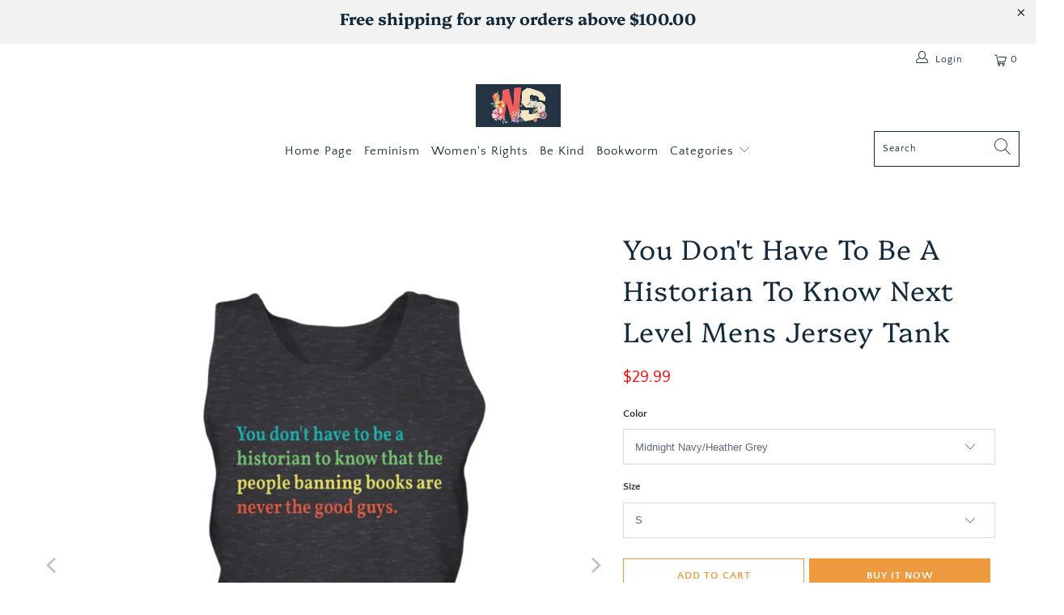

--- FILE ---
content_type: text/html; charset=utf-8
request_url: https://womenspeakstore.com/products/65a79485d7aea0001119215f
body_size: 32007
content:


 <!DOCTYPE html>
<html class="no-js no-touch" lang="en"> <head> <meta name="google-site-verification" content="07wWEKNbBxrO8D6WE-HmjRnRo2qA1S3KXTfikepfzxo" /> <meta charset="utf-8"> <meta http-equiv="cleartype" content="on"> <meta name="robots" content="index,follow"> <!-- Mobile Specific Metas --> <meta name="HandheldFriendly" content="True"> <meta name="MobileOptimized" content="320"> <meta name="viewport" content="width=device-width,initial-scale=1"> <meta name="theme-color" content="#ffffff"> <title>
      You Don&#39;t Have To Be A Historian To Know Next Level Mens Jersey Tank - Women Speak Store</title> <meta name="description" content="You Don&#39;t Have To Be A Historian To Know That The People Banning Books Are Never The Good Guys Shirt. PRODUCT DETAILS: 100% Combed Ring-Spun Cotton (4.3oz) and 90/10 Cotton/Polyester in color Heather Gray Fine jersey Self-fabric binding, contrasting where noted. Tear away label Side-seamed. Machine washable For sizing "/> <!-- Preconnect Domains --> <link rel="preconnect" href="https://fonts.shopifycdn.com" /> <link rel="preconnect" href="https://cdn.shopify.com" /> <link rel="preconnect" href="https://v.shopify.com" /> <link rel="preconnect" href="https://cdn.shopifycloud.com" /> <link rel="preconnect" href="https://monorail-edge.shopifysvc.com"> <!-- fallback for browsers that don't support preconnect --> <link rel="dns-prefetch" href="https://fonts.shopifycdn.com" /> <link rel="dns-prefetch" href="https://cdn.shopify.com" /> <link rel="dns-prefetch" href="https://v.shopify.com" /> <link rel="dns-prefetch" href="https://cdn.shopifycloud.com" /> <link rel="dns-prefetch" href="https://monorail-edge.shopifysvc.com"> <!-- Preload Assets --> <link rel="preload" href="//womenspeakstore.com/cdn/shop/t/15/assets/fancybox.css?v=19278034316635137701658472706" as="style"> <link rel="preload" href="//womenspeakstore.com/cdn/shop/t/15/assets/styles.css?v=12434214816298233331762487803" as="style"> <link rel="preload" href="//womenspeakstore.com/cdn/shop/t/15/assets/custom.css?v=99131413473407426561672399139" as="style"> <link rel="preload" href="//womenspeakstore.com/cdn/shop/t/15/assets/jquery.min.js?v=81049236547974671631658472707" as="script"> <link rel="preload" href="//womenspeakstore.com/cdn/shop/t/15/assets/vendors.js?v=156815155738738603461658472707" as="script"> <link rel="preload" href="//womenspeakstore.com/cdn/shop/t/15/assets/sections.js?v=26170313199795914061658472725" as="script"> <link rel="preload" href="//womenspeakstore.com/cdn/shop/t/15/assets/utilities.js?v=139251749790465216971658472725" as="script"> <link rel="preload" href="//womenspeakstore.com/cdn/shop/t/15/assets/app.js?v=21512433002930479311658472725" as="script"> <!-- Stylesheet for Fancybox library --> <link href="//womenspeakstore.com/cdn/shop/t/15/assets/fancybox.css?v=19278034316635137701658472706" rel="stylesheet" type="text/css" media="all" /> <!-- Stylesheets for Turbo --> <link href="//womenspeakstore.com/cdn/shop/t/15/assets/styles.css?v=12434214816298233331762487803" rel="stylesheet" type="text/css" media="all" /> <link href="//womenspeakstore.com/cdn/shop/t/15/assets/custom.css?v=99131413473407426561672399139" rel="stylesheet" type="text/css" media="all" /> <script>
      window.lazySizesConfig = window.lazySizesConfig || {};

      lazySizesConfig.expand = 300;
      lazySizesConfig.loadHidden = false;

      /*! lazysizes - v5.2.2 - bgset plugin */
      !function(e,t){var a=function(){t(e.lazySizes),e.removeEventListener("lazyunveilread",a,!0)};t=t.bind(null,e,e.document),"object"==typeof module&&module.exports?t(require("lazysizes")):"function"==typeof define&&define.amd?define(["lazysizes"],t):e.lazySizes?a():e.addEventListener("lazyunveilread",a,!0)}(window,function(e,z,g){"use strict";var c,y,b,f,i,s,n,v,m;e.addEventListener&&(c=g.cfg,y=/\s+/g,b=/\s*\|\s+|\s+\|\s*/g,f=/^(.+?)(?:\s+\[\s*(.+?)\s*\])(?:\s+\[\s*(.+?)\s*\])?$/,i=/^\s*\(*\s*type\s*:\s*(.+?)\s*\)*\s*$/,s=/\(|\)|'/,n={contain:1,cover:1},v=function(e,t){var a;t&&((a=t.match(i))&&a[1]?e.setAttribute("type",a[1]):e.setAttribute("media",c.customMedia[t]||t))},m=function(e){var t,a,i,r;e.target._lazybgset&&(a=(t=e.target)._lazybgset,(i=t.currentSrc||t.src)&&((r=g.fire(a,"bgsetproxy",{src:i,useSrc:s.test(i)?JSON.stringify(i):i})).defaultPrevented||(a.style.backgroundImage="url("+r.detail.useSrc+")")),t._lazybgsetLoading&&(g.fire(a,"_lazyloaded",{},!1,!0),delete t._lazybgsetLoading))},addEventListener("lazybeforeunveil",function(e){var t,a,i,r,s,n,l,d,o,u;!e.defaultPrevented&&(t=e.target.getAttribute("data-bgset"))&&(o=e.target,(u=z.createElement("img")).alt="",u._lazybgsetLoading=!0,e.detail.firesLoad=!0,a=t,i=o,r=u,s=z.createElement("picture"),n=i.getAttribute(c.sizesAttr),l=i.getAttribute("data-ratio"),d=i.getAttribute("data-optimumx"),i._lazybgset&&i._lazybgset.parentNode==i&&i.removeChild(i._lazybgset),Object.defineProperty(r,"_lazybgset",{value:i,writable:!0}),Object.defineProperty(i,"_lazybgset",{value:s,writable:!0}),a=a.replace(y," ").split(b),s.style.display="none",r.className=c.lazyClass,1!=a.length||n||(n="auto"),a.forEach(function(e){var t,a=z.createElement("source");n&&"auto"!=n&&a.setAttribute("sizes",n),(t=e.match(f))?(a.setAttribute(c.srcsetAttr,t[1]),v(a,t[2]),v(a,t[3])):a.setAttribute(c.srcsetAttr,e),s.appendChild(a)}),n&&(r.setAttribute(c.sizesAttr,n),i.removeAttribute(c.sizesAttr),i.removeAttribute("sizes")),d&&r.setAttribute("data-optimumx",d),l&&r.setAttribute("data-ratio",l),s.appendChild(r),i.appendChild(s),setTimeout(function(){g.loader.unveil(u),g.rAF(function(){g.fire(u,"_lazyloaded",{},!0,!0),u.complete&&m({target:u})})}))}),z.addEventListener("load",m,!0),e.addEventListener("lazybeforesizes",function(e){var t,a,i,r;e.detail.instance==g&&e.target._lazybgset&&e.detail.dataAttr&&(t=e.target._lazybgset,i=t,r=(getComputedStyle(i)||{getPropertyValue:function(){}}).getPropertyValue("background-size"),!n[r]&&n[i.style.backgroundSize]&&(r=i.style.backgroundSize),n[a=r]&&(e.target._lazysizesParentFit=a,g.rAF(function(){e.target.setAttribute("data-parent-fit",a),e.target._lazysizesParentFit&&delete e.target._lazysizesParentFit})))},!0),z.documentElement.addEventListener("lazybeforesizes",function(e){var t,a;!e.defaultPrevented&&e.target._lazybgset&&e.detail.instance==g&&(e.detail.width=(t=e.target._lazybgset,a=g.gW(t,t.parentNode),(!t._lazysizesWidth||a>t._lazysizesWidth)&&(t._lazysizesWidth=a),t._lazysizesWidth))}))});

      /*! lazysizes - v5.2.2 */
      !function(e){var t=function(u,D,f){"use strict";var k,H;if(function(){var e;var t={lazyClass:"lazyload",loadedClass:"lazyloaded",loadingClass:"lazyloading",preloadClass:"lazypreload",errorClass:"lazyerror",autosizesClass:"lazyautosizes",srcAttr:"data-src",srcsetAttr:"data-srcset",sizesAttr:"data-sizes",minSize:40,customMedia:{},init:true,expFactor:1.5,hFac:.8,loadMode:2,loadHidden:true,ricTimeout:0,throttleDelay:125};H=u.lazySizesConfig||u.lazysizesConfig||{};for(e in t){if(!(e in H)){H[e]=t[e]}}}(),!D||!D.getElementsByClassName){return{init:function(){},cfg:H,noSupport:true}}var O=D.documentElement,a=u.HTMLPictureElement,P="addEventListener",$="getAttribute",q=u[P].bind(u),I=u.setTimeout,U=u.requestAnimationFrame||I,l=u.requestIdleCallback,j=/^picture$/i,r=["load","error","lazyincluded","_lazyloaded"],i={},G=Array.prototype.forEach,J=function(e,t){if(!i[t]){i[t]=new RegExp("(\\s|^)"+t+"(\\s|$)")}return i[t].test(e[$]("class")||"")&&i[t]},K=function(e,t){if(!J(e,t)){e.setAttribute("class",(e[$]("class")||"").trim()+" "+t)}},Q=function(e,t){var i;if(i=J(e,t)){e.setAttribute("class",(e[$]("class")||"").replace(i," "))}},V=function(t,i,e){var a=e?P:"removeEventListener";if(e){V(t,i)}r.forEach(function(e){t[a](e,i)})},X=function(e,t,i,a,r){var n=D.createEvent("Event");if(!i){i={}}i.instance=k;n.initEvent(t,!a,!r);n.detail=i;e.dispatchEvent(n);return n},Y=function(e,t){var i;if(!a&&(i=u.picturefill||H.pf)){if(t&&t.src&&!e[$]("srcset")){e.setAttribute("srcset",t.src)}i({reevaluate:true,elements:[e]})}else if(t&&t.src){e.src=t.src}},Z=function(e,t){return(getComputedStyle(e,null)||{})[t]},s=function(e,t,i){i=i||e.offsetWidth;while(i<H.minSize&&t&&!e._lazysizesWidth){i=t.offsetWidth;t=t.parentNode}return i},ee=function(){var i,a;var t=[];var r=[];var n=t;var s=function(){var e=n;n=t.length?r:t;i=true;a=false;while(e.length){e.shift()()}i=false};var e=function(e,t){if(i&&!t){e.apply(this,arguments)}else{n.push(e);if(!a){a=true;(D.hidden?I:U)(s)}}};e._lsFlush=s;return e}(),te=function(i,e){return e?function(){ee(i)}:function(){var e=this;var t=arguments;ee(function(){i.apply(e,t)})}},ie=function(e){var i;var a=0;var r=H.throttleDelay;var n=H.ricTimeout;var t=function(){i=false;a=f.now();e()};var s=l&&n>49?function(){l(t,{timeout:n});if(n!==H.ricTimeout){n=H.ricTimeout}}:te(function(){I(t)},true);return function(e){var t;if(e=e===true){n=33}if(i){return}i=true;t=r-(f.now()-a);if(t<0){t=0}if(e||t<9){s()}else{I(s,t)}}},ae=function(e){var t,i;var a=99;var r=function(){t=null;e()};var n=function(){var e=f.now()-i;if(e<a){I(n,a-e)}else{(l||r)(r)}};return function(){i=f.now();if(!t){t=I(n,a)}}},e=function(){var v,m,c,h,e;var y,z,g,p,C,b,A;var n=/^img$/i;var d=/^iframe$/i;var E="onscroll"in u&&!/(gle|ing)bot/.test(navigator.userAgent);var _=0;var w=0;var N=0;var M=-1;var x=function(e){N--;if(!e||N<0||!e.target){N=0}};var W=function(e){if(A==null){A=Z(D.body,"visibility")=="hidden"}return A||!(Z(e.parentNode,"visibility")=="hidden"&&Z(e,"visibility")=="hidden")};var S=function(e,t){var i;var a=e;var r=W(e);g-=t;b+=t;p-=t;C+=t;while(r&&(a=a.offsetParent)&&a!=D.body&&a!=O){r=(Z(a,"opacity")||1)>0;if(r&&Z(a,"overflow")!="visible"){i=a.getBoundingClientRect();r=C>i.left&&p<i.right&&b>i.top-1&&g<i.bottom+1}}return r};var t=function(){var e,t,i,a,r,n,s,l,o,u,f,c;var d=k.elements;if((h=H.loadMode)&&N<8&&(e=d.length)){t=0;M++;for(;t<e;t++){if(!d[t]||d[t]._lazyRace){continue}if(!E||k.prematureUnveil&&k.prematureUnveil(d[t])){R(d[t]);continue}if(!(l=d[t][$]("data-expand"))||!(n=l*1)){n=w}if(!u){u=!H.expand||H.expand<1?O.clientHeight>500&&O.clientWidth>500?500:370:H.expand;k._defEx=u;f=u*H.expFactor;c=H.hFac;A=null;if(w<f&&N<1&&M>2&&h>2&&!D.hidden){w=f;M=0}else if(h>1&&M>1&&N<6){w=u}else{w=_}}if(o!==n){y=innerWidth+n*c;z=innerHeight+n;s=n*-1;o=n}i=d[t].getBoundingClientRect();if((b=i.bottom)>=s&&(g=i.top)<=z&&(C=i.right)>=s*c&&(p=i.left)<=y&&(b||C||p||g)&&(H.loadHidden||W(d[t]))&&(m&&N<3&&!l&&(h<3||M<4)||S(d[t],n))){R(d[t]);r=true;if(N>9){break}}else if(!r&&m&&!a&&N<4&&M<4&&h>2&&(v[0]||H.preloadAfterLoad)&&(v[0]||!l&&(b||C||p||g||d[t][$](H.sizesAttr)!="auto"))){a=v[0]||d[t]}}if(a&&!r){R(a)}}};var i=ie(t);var B=function(e){var t=e.target;if(t._lazyCache){delete t._lazyCache;return}x(e);K(t,H.loadedClass);Q(t,H.loadingClass);V(t,L);X(t,"lazyloaded")};var a=te(B);var L=function(e){a({target:e.target})};var T=function(t,i){try{t.contentWindow.location.replace(i)}catch(e){t.src=i}};var F=function(e){var t;var i=e[$](H.srcsetAttr);if(t=H.customMedia[e[$]("data-media")||e[$]("media")]){e.setAttribute("media",t)}if(i){e.setAttribute("srcset",i)}};var s=te(function(t,e,i,a,r){var n,s,l,o,u,f;if(!(u=X(t,"lazybeforeunveil",e)).defaultPrevented){if(a){if(i){K(t,H.autosizesClass)}else{t.setAttribute("sizes",a)}}s=t[$](H.srcsetAttr);n=t[$](H.srcAttr);if(r){l=t.parentNode;o=l&&j.test(l.nodeName||"")}f=e.firesLoad||"src"in t&&(s||n||o);u={target:t};K(t,H.loadingClass);if(f){clearTimeout(c);c=I(x,2500);V(t,L,true)}if(o){G.call(l.getElementsByTagName("source"),F)}if(s){t.setAttribute("srcset",s)}else if(n&&!o){if(d.test(t.nodeName)){T(t,n)}else{t.src=n}}if(r&&(s||o)){Y(t,{src:n})}}if(t._lazyRace){delete t._lazyRace}Q(t,H.lazyClass);ee(function(){var e=t.complete&&t.naturalWidth>1;if(!f||e){if(e){K(t,"ls-is-cached")}B(u);t._lazyCache=true;I(function(){if("_lazyCache"in t){delete t._lazyCache}},9)}if(t.loading=="lazy"){N--}},true)});var R=function(e){if(e._lazyRace){return}var t;var i=n.test(e.nodeName);var a=i&&(e[$](H.sizesAttr)||e[$]("sizes"));var r=a=="auto";if((r||!m)&&i&&(e[$]("src")||e.srcset)&&!e.complete&&!J(e,H.errorClass)&&J(e,H.lazyClass)){return}t=X(e,"lazyunveilread").detail;if(r){re.updateElem(e,true,e.offsetWidth)}e._lazyRace=true;N++;s(e,t,r,a,i)};var r=ae(function(){H.loadMode=3;i()});var l=function(){if(H.loadMode==3){H.loadMode=2}r()};var o=function(){if(m){return}if(f.now()-e<999){I(o,999);return}m=true;H.loadMode=3;i();q("scroll",l,true)};return{_:function(){e=f.now();k.elements=D.getElementsByClassName(H.lazyClass);v=D.getElementsByClassName(H.lazyClass+" "+H.preloadClass);q("scroll",i,true);q("resize",i,true);q("pageshow",function(e){if(e.persisted){var t=D.querySelectorAll("."+H.loadingClass);if(t.length&&t.forEach){U(function(){t.forEach(function(e){if(e.complete){R(e)}})})}}});if(u.MutationObserver){new MutationObserver(i).observe(O,{childList:true,subtree:true,attributes:true})}else{O[P]("DOMNodeInserted",i,true);O[P]("DOMAttrModified",i,true);setInterval(i,999)}q("hashchange",i,true);["focus","mouseover","click","load","transitionend","animationend"].forEach(function(e){D[P](e,i,true)});if(/d$|^c/.test(D.readyState)){o()}else{q("load",o);D[P]("DOMContentLoaded",i);I(o,2e4)}if(k.elements.length){t();ee._lsFlush()}else{i()}},checkElems:i,unveil:R,_aLSL:l}}(),re=function(){var i;var n=te(function(e,t,i,a){var r,n,s;e._lazysizesWidth=a;a+="px";e.setAttribute("sizes",a);if(j.test(t.nodeName||"")){r=t.getElementsByTagName("source");for(n=0,s=r.length;n<s;n++){r[n].setAttribute("sizes",a)}}if(!i.detail.dataAttr){Y(e,i.detail)}});var a=function(e,t,i){var a;var r=e.parentNode;if(r){i=s(e,r,i);a=X(e,"lazybeforesizes",{width:i,dataAttr:!!t});if(!a.defaultPrevented){i=a.detail.width;if(i&&i!==e._lazysizesWidth){n(e,r,a,i)}}}};var e=function(){var e;var t=i.length;if(t){e=0;for(;e<t;e++){a(i[e])}}};var t=ae(e);return{_:function(){i=D.getElementsByClassName(H.autosizesClass);q("resize",t)},checkElems:t,updateElem:a}}(),t=function(){if(!t.i&&D.getElementsByClassName){t.i=true;re._();e._()}};return I(function(){H.init&&t()}),k={cfg:H,autoSizer:re,loader:e,init:t,uP:Y,aC:K,rC:Q,hC:J,fire:X,gW:s,rAF:ee}}(e,e.document,Date);e.lazySizes=t,"object"==typeof module&&module.exports&&(module.exports=t)}("undefined"!=typeof window?window:{});</script> <!-- Icons --> <link rel="shortcut icon" type="image/x-icon" href="//womenspeakstore.com/cdn/shop/files/LOGO_32x32_578e6492-c53a-4f13-9f5f-64ac83ee2113_180x180.png?v=1762500938"> <link rel="apple-touch-icon" href="//womenspeakstore.com/cdn/shop/files/LOGO_32x32_578e6492-c53a-4f13-9f5f-64ac83ee2113_180x180.png?v=1762500938"/> <link rel="apple-touch-icon" sizes="57x57" href="//womenspeakstore.com/cdn/shop/files/LOGO_32x32_578e6492-c53a-4f13-9f5f-64ac83ee2113_57x57.png?v=1762500938"/> <link rel="apple-touch-icon" sizes="60x60" href="//womenspeakstore.com/cdn/shop/files/LOGO_32x32_578e6492-c53a-4f13-9f5f-64ac83ee2113_60x60.png?v=1762500938"/> <link rel="apple-touch-icon" sizes="72x72" href="//womenspeakstore.com/cdn/shop/files/LOGO_32x32_578e6492-c53a-4f13-9f5f-64ac83ee2113_72x72.png?v=1762500938"/> <link rel="apple-touch-icon" sizes="76x76" href="//womenspeakstore.com/cdn/shop/files/LOGO_32x32_578e6492-c53a-4f13-9f5f-64ac83ee2113_76x76.png?v=1762500938"/> <link rel="apple-touch-icon" sizes="114x114" href="//womenspeakstore.com/cdn/shop/files/LOGO_32x32_578e6492-c53a-4f13-9f5f-64ac83ee2113_114x114.png?v=1762500938"/> <link rel="apple-touch-icon" sizes="180x180" href="//womenspeakstore.com/cdn/shop/files/LOGO_32x32_578e6492-c53a-4f13-9f5f-64ac83ee2113_180x180.png?v=1762500938"/> <link rel="apple-touch-icon" sizes="228x228" href="//womenspeakstore.com/cdn/shop/files/LOGO_32x32_578e6492-c53a-4f13-9f5f-64ac83ee2113_228x228.png?v=1762500938"/> <link rel="canonical" href="https://womenspeakstore.com/products/65a79485d7aea0001119215f"/> <script src="//womenspeakstore.com/cdn/shop/t/15/assets/jquery.min.js?v=81049236547974671631658472707" defer></script> <script type="text/javascript" src="/services/javascripts/currencies.js" data-no-instant></script> <script>
      window.Theme = window.Theme || {};
      window.Theme.version = '7.0.0';
      window.Theme.name = 'Turbo';</script>
    


    
<template id="price-ui"><span class="price " data-price></span><span class="compare-at-price" data-compare-at-price></span><span class="unit-pricing" data-unit-pricing></span></template> <template id="price-ui-badge"><div class="price-ui-badge__sticker"> <span class="price-ui-badge__sticker-text" data-badge></span></div></template> <template id="price-ui__price"><span class="money" data-price></span></template> <template id="price-ui__price-range"><span class="price-min" data-price-min><span class="money" data-price></span></span> - <span class="price-max" data-price-max><span class="money" data-price></span></span></template> <template id="price-ui__unit-pricing"><span class="unit-quantity" data-unit-quantity></span> | <span class="unit-price" data-unit-price><span class="money" data-price></span></span> / <span class="unit-measurement" data-unit-measurement></span></template> <template id="price-ui-badge__percent-savings-range">Save up to <span data-price-percent></span>%</template> <template id="price-ui-badge__percent-savings">Save <span data-price-percent></span>%</template> <template id="price-ui-badge__price-savings-range">Save up to <span class="money" data-price></span></template> <template id="price-ui-badge__price-savings">Save <span class="money" data-price></span></template> <template id="price-ui-badge__on-sale">Sale</template> <template id="price-ui-badge__sold-out">Sold out</template> <template id="price-ui-badge__in-stock">In stock</template> <script>
      
window.Shopify = window.Shopify || {};window.Shopify.theme_settings = {};
window.Currency = window.Currency || {};window.Shopify.routes = {};window.Shopify.theme_settings.display_tos_checkbox = false;window.Shopify.theme_settings.go_to_checkout = true;window.Shopify.theme_settings.cart_action = "ajax";window.Shopify.theme_settings.cart_shipping_calculator = true;window.Shopify.theme_settings.collection_swatches = false;window.Shopify.theme_settings.collection_secondary_image = false;


window.Currency.show_multiple_currencies = false;
window.Currency.shop_currency = "USD";
window.Currency.default_currency = "USD";
window.Currency.display_format = "money_format";
window.Currency.money_format = "${{amount}}";
window.Currency.money_format_no_currency = "${{amount}}";
window.Currency.money_format_currency = "${{amount}} USD";
window.Currency.native_multi_currency = false;
window.Currency.iso_code = "USD";
window.Currency.symbol = "$";window.Shopify.theme_settings.display_inventory_left = false;window.Shopify.theme_settings.inventory_threshold = 10;window.Shopify.theme_settings.limit_quantity = false;window.Shopify.theme_settings.menu_position = null;window.Shopify.theme_settings.newsletter_popup = false;window.Shopify.theme_settings.newsletter_popup_days = "14";window.Shopify.theme_settings.newsletter_popup_mobile = false;window.Shopify.theme_settings.newsletter_popup_seconds = 16;window.Shopify.theme_settings.pagination_type = "load_more";window.Shopify.theme_settings.search_pagination_type = "basic_pagination";window.Shopify.theme_settings.enable_shopify_review_comments = false;window.Shopify.theme_settings.enable_shopify_collection_badges = false;window.Shopify.theme_settings.quick_shop_thumbnail_position = "bottom-thumbnails";window.Shopify.theme_settings.product_form_style = "swatches";window.Shopify.theme_settings.sale_banner_enabled = true;window.Shopify.theme_settings.display_savings = true;window.Shopify.theme_settings.display_sold_out_price = false;window.Shopify.theme_settings.sold_out_text = "Sold out";window.Shopify.theme_settings.free_text = "Free";window.Shopify.theme_settings.video_looping = false;window.Shopify.theme_settings.quick_shop_style = "popup";window.Shopify.theme_settings.hover_enabled = true;window.Shopify.routes.cart_url = "/cart";window.Shopify.routes.root_url = "/";window.Shopify.routes.search_url = "/search";window.Shopify.theme_settings.image_loading_style = "blur-up";window.Shopify.theme_settings.search_option = "product";window.Shopify.theme_settings.search_items_to_display = 5;window.Shopify.theme_settings.enable_autocomplete = true;window.Shopify.theme_settings.page_dots_enabled = false;window.Shopify.theme_settings.slideshow_arrow_size = "light";window.Shopify.theme_settings.quick_shop_enabled = true;window.Shopify.translation =window.Shopify.translation || {};window.Shopify.translation.agree_to_terms_warning = "You must agree with the terms and conditions to checkout.";window.Shopify.translation.one_item_left = "item left";window.Shopify.translation.items_left_text = "items left";window.Shopify.translation.cart_savings_text = "Total Savings";window.Shopify.translation.cart_discount_text = "Discount";window.Shopify.translation.cart_subtotal_text = "Subtotal";window.Shopify.translation.cart_remove_text = "Remove";window.Shopify.translation.cart_free_text = "Free";window.Shopify.translation.newsletter_success_text = "Thank you for joining our mailing list!";window.Shopify.translation.notify_email = "Enter your email address...";window.Shopify.translation.notify_email_value = "Translation missing: en.contact.fields.email";window.Shopify.translation.notify_email_send = "Send";window.Shopify.translation.notify_message_first = "Please notify me when ";window.Shopify.translation.notify_message_last = " becomes available - ";window.Shopify.translation.notify_success_text = "Thanks! We will notify you when this product becomes available!";window.Shopify.translation.add_to_cart = "Add to Cart";window.Shopify.translation.coming_soon_text = "Coming Soon";window.Shopify.translation.sold_out_text = "Sold Out";window.Shopify.translation.sale_text = "Sale";window.Shopify.translation.savings_text = "You Save";window.Shopify.translation.from_text = "from";window.Shopify.translation.new_text = "New";window.Shopify.translation.pre_order_text = "Pre-Order";window.Shopify.translation.unavailable_text = "Unavailable";window.Shopify.translation.all_results = "View all results";window.Shopify.translation.no_results = "Sorry, no results!";window.Shopify.media_queries =window.Shopify.media_queries || {};window.Shopify.media_queries.small = window.matchMedia( "(max-width: 480px)" );window.Shopify.media_queries.medium = window.matchMedia( "(max-width: 798px)" );window.Shopify.media_queries.large = window.matchMedia( "(min-width: 799px)" );window.Shopify.media_queries.larger = window.matchMedia( "(min-width: 960px)" );window.Shopify.media_queries.xlarge = window.matchMedia( "(min-width: 1200px)" );window.Shopify.media_queries.ie10 = window.matchMedia( "all and (-ms-high-contrast: none), (-ms-high-contrast: active)" );window.Shopify.media_queries.tablet = window.matchMedia( "only screen and (min-width: 799px) and (max-width: 1024px)" );</script> <script src="//womenspeakstore.com/cdn/shop/t/15/assets/vendors.js?v=156815155738738603461658472707" defer></script> <script src="//womenspeakstore.com/cdn/shop/t/15/assets/sections.js?v=26170313199795914061658472725" defer></script> <script src="//womenspeakstore.com/cdn/shop/t/15/assets/utilities.js?v=139251749790465216971658472725" defer></script> <script src="//womenspeakstore.com/cdn/shop/t/15/assets/app.js?v=21512433002930479311658472725" defer></script> <script src="//womenspeakstore.com/cdn/shop/t/15/assets/instantclick.min.js?v=20092422000980684151658472707" data-no-instant defer></script> <script data-no-instant>
        window.addEventListener('DOMContentLoaded', function() {

          function inIframe() {
            try {
              return window.self !== window.top;
            } catch (e) {
              return true;
            }
          }

          if (!inIframe()){
            InstantClick.on('change', function() {

              $('head script[src*="shopify"]').each(function() {
                var script = document.createElement('script');
                script.type = 'text/javascript';
                script.src = $(this).attr('src');

                $('body').append(script);
              });

              $('body').removeClass('fancybox-active');
              $.fancybox.destroy();

              InstantClick.init();

            });
          }
        });</script> <script></script> <script>window.performance && window.performance.mark && window.performance.mark('shopify.content_for_header.start');</script><meta id="shopify-digital-wallet" name="shopify-digital-wallet" content="/56950685901/digital_wallets/dialog">
<meta name="shopify-checkout-api-token" content="3f571765aa2f8e9017ff02350b11a62a">
<meta id="in-context-paypal-metadata" data-shop-id="56950685901" data-venmo-supported="false" data-environment="production" data-locale="en_US" data-paypal-v4="true" data-currency="USD">
<link rel="alternate" type="application/json+oembed" href="https://womenspeakstore.com/products/65a79485d7aea0001119215f.oembed">
<script async="async" src="/checkouts/internal/preloads.js?locale=en-US"></script>
<script id="shopify-features" type="application/json">{"accessToken":"3f571765aa2f8e9017ff02350b11a62a","betas":["rich-media-storefront-analytics"],"domain":"womenspeakstore.com","predictiveSearch":true,"shopId":56950685901,"locale":"en"}</script>
<script>var Shopify = Shopify || {};
Shopify.shop = "women-speak.myshopify.com";
Shopify.locale = "en";
Shopify.currency = {"active":"USD","rate":"1.0"};
Shopify.country = "US";
Shopify.theme = {"name":"Turbo-tennessee","id":129589706957,"schema_name":"Turbo","schema_version":"7.0.0","theme_store_id":null,"role":"main"};
Shopify.theme.handle = "null";
Shopify.theme.style = {"id":null,"handle":null};
Shopify.cdnHost = "womenspeakstore.com/cdn";
Shopify.routes = Shopify.routes || {};
Shopify.routes.root = "/";</script>
<script type="module">!function(o){(o.Shopify=o.Shopify||{}).modules=!0}(window);</script>
<script>!function(o){function n(){var o=[];function n(){o.push(Array.prototype.slice.apply(arguments))}return n.q=o,n}var t=o.Shopify=o.Shopify||{};t.loadFeatures=n(),t.autoloadFeatures=n()}(window);</script>
<script id="shop-js-analytics" type="application/json">{"pageType":"product"}</script>
<script defer="defer" async type="module" src="//womenspeakstore.com/cdn/shopifycloud/shop-js/modules/v2/client.init-shop-cart-sync_CG-L-Qzi.en.esm.js"></script>
<script defer="defer" async type="module" src="//womenspeakstore.com/cdn/shopifycloud/shop-js/modules/v2/chunk.common_B8yXDTDb.esm.js"></script>
<script type="module">
  await import("//womenspeakstore.com/cdn/shopifycloud/shop-js/modules/v2/client.init-shop-cart-sync_CG-L-Qzi.en.esm.js");
await import("//womenspeakstore.com/cdn/shopifycloud/shop-js/modules/v2/chunk.common_B8yXDTDb.esm.js");

  window.Shopify.SignInWithShop?.initShopCartSync?.({"fedCMEnabled":true,"windoidEnabled":true});

</script>
<script>(function() {
  var isLoaded = false;
  function asyncLoad() {
    if (isLoaded) return;
    isLoaded = true;
    var urls = ["https:\/\/cdn.logbase.io\/lb-upsell-wrapper.js?shop=women-speak.myshopify.com"];
    for (var i = 0; i <urls.length; i++) {
      var s = document.createElement('script');
      s.type = 'text/javascript';
      s.async = true;
      s.src = urls[i];
      var x = document.getElementsByTagName('script')[0];
      x.parentNode.insertBefore(s, x);
    }
  };
  if(window.attachEvent) {
    window.attachEvent('onload', asyncLoad);
  } else {
    window.addEventListener('load', asyncLoad, false);
  }
})();</script>
<script id="__st">var __st={"a":56950685901,"offset":-28800,"reqid":"ca5b3b0f-6aab-4fec-a1de-ac1e89870d21-1767856437","pageurl":"womenspeakstore.com\/products\/65a79485d7aea0001119215f","u":"6c025c1872ed","p":"product","rtyp":"product","rid":8746945183949};</script>
<script>window.ShopifyPaypalV4VisibilityTracking = true;</script>
<script id="captcha-bootstrap">!function(){'use strict';const t='contact',e='account',n='new_comment',o=[[t,t],['blogs',n],['comments',n],[t,'customer']],c=[[e,'customer_login'],[e,'guest_login'],[e,'recover_customer_password'],[e,'create_customer']],r=t=>t.map((([t,e])=>`form[action*='/${t}']:not([data-nocaptcha='true']) input[name='form_type'][value='${e}']`)).join(','),a=t=>()=>t?[...document.querySelectorAll(t)].map((t=>t.form)):[];function s(){const t=[...o],e=r(t);return a(e)}const i='password',u='form_key',d=['recaptcha-v3-token','g-recaptcha-response','h-captcha-response',i],f=()=>{try{return window.sessionStorage}catch{return}},m='__shopify_v',_=t=>t.elements[u];function p(t,e,n=!1){try{const o=window.sessionStorage,c=JSON.parse(o.getItem(e)),{data:r}=function(t){const{data:e,action:n}=t;return t[m]||n?{data:e,action:n}:{data:t,action:n}}(c);for(const[e,n]of Object.entries(r))t.elements[e]&&(t.elements[e].value=n);n&&o.removeItem(e)}catch(o){console.error('form repopulation failed',{error:o})}}const l='form_type',E='cptcha';function T(t){t.dataset[E]=!0}const w=window,h=w.document,L='Shopify',v='ce_forms',y='captcha';let A=!1;((t,e)=>{const n=(g='f06e6c50-85a8-45c8-87d0-21a2b65856fe',I='https://cdn.shopify.com/shopifycloud/storefront-forms-hcaptcha/ce_storefront_forms_captcha_hcaptcha.v1.5.2.iife.js',D={infoText:'Protected by hCaptcha',privacyText:'Privacy',termsText:'Terms'},(t,e,n)=>{const o=w[L][v],c=o.bindForm;if(c)return c(t,g,e,D).then(n);var r;o.q.push([[t,g,e,D],n]),r=I,A||(h.body.append(Object.assign(h.createElement('script'),{id:'captcha-provider',async:!0,src:r})),A=!0)});var g,I,D;w[L]=w[L]||{},w[L][v]=w[L][v]||{},w[L][v].q=[],w[L][y]=w[L][y]||{},w[L][y].protect=function(t,e){n(t,void 0,e),T(t)},Object.freeze(w[L][y]),function(t,e,n,w,h,L){const[v,y,A,g]=function(t,e,n){const i=e?o:[],u=t?c:[],d=[...i,...u],f=r(d),m=r(i),_=r(d.filter((([t,e])=>n.includes(e))));return[a(f),a(m),a(_),s()]}(w,h,L),I=t=>{const e=t.target;return e instanceof HTMLFormElement?e:e&&e.form},D=t=>v().includes(t);t.addEventListener('submit',(t=>{const e=I(t);if(!e)return;const n=D(e)&&!e.dataset.hcaptchaBound&&!e.dataset.recaptchaBound,o=_(e),c=g().includes(e)&&(!o||!o.value);(n||c)&&t.preventDefault(),c&&!n&&(function(t){try{if(!f())return;!function(t){const e=f();if(!e)return;const n=_(t);if(!n)return;const o=n.value;o&&e.removeItem(o)}(t);const e=Array.from(Array(32),(()=>Math.random().toString(36)[2])).join('');!function(t,e){_(t)||t.append(Object.assign(document.createElement('input'),{type:'hidden',name:u})),t.elements[u].value=e}(t,e),function(t,e){const n=f();if(!n)return;const o=[...t.querySelectorAll(`input[type='${i}']`)].map((({name:t})=>t)),c=[...d,...o],r={};for(const[a,s]of new FormData(t).entries())c.includes(a)||(r[a]=s);n.setItem(e,JSON.stringify({[m]:1,action:t.action,data:r}))}(t,e)}catch(e){console.error('failed to persist form',e)}}(e),e.submit())}));const S=(t,e)=>{t&&!t.dataset[E]&&(n(t,e.some((e=>e===t))),T(t))};for(const o of['focusin','change'])t.addEventListener(o,(t=>{const e=I(t);D(e)&&S(e,y())}));const B=e.get('form_key'),M=e.get(l),P=B&&M;t.addEventListener('DOMContentLoaded',(()=>{const t=y();if(P)for(const e of t)e.elements[l].value===M&&p(e,B);[...new Set([...A(),...v().filter((t=>'true'===t.dataset.shopifyCaptcha))])].forEach((e=>S(e,t)))}))}(h,new URLSearchParams(w.location.search),n,t,e,['guest_login'])})(!0,!0)}();</script>
<script integrity="sha256-4kQ18oKyAcykRKYeNunJcIwy7WH5gtpwJnB7kiuLZ1E=" data-source-attribution="shopify.loadfeatures" defer="defer" src="//womenspeakstore.com/cdn/shopifycloud/storefront/assets/storefront/load_feature-a0a9edcb.js" crossorigin="anonymous"></script>
<script data-source-attribution="shopify.dynamic_checkout.dynamic.init">var Shopify=Shopify||{};Shopify.PaymentButton=Shopify.PaymentButton||{isStorefrontPortableWallets:!0,init:function(){window.Shopify.PaymentButton.init=function(){};var t=document.createElement("script");t.src="https://womenspeakstore.com/cdn/shopifycloud/portable-wallets/latest/portable-wallets.en.js",t.type="module",document.head.appendChild(t)}};
</script>
<script data-source-attribution="shopify.dynamic_checkout.buyer_consent">
  function portableWalletsHideBuyerConsent(e){var t=document.getElementById("shopify-buyer-consent"),n=document.getElementById("shopify-subscription-policy-button");t&&n&&(t.classList.add("hidden"),t.setAttribute("aria-hidden","true"),n.removeEventListener("click",e))}function portableWalletsShowBuyerConsent(e){var t=document.getElementById("shopify-buyer-consent"),n=document.getElementById("shopify-subscription-policy-button");t&&n&&(t.classList.remove("hidden"),t.removeAttribute("aria-hidden"),n.addEventListener("click",e))}window.Shopify?.PaymentButton&&(window.Shopify.PaymentButton.hideBuyerConsent=portableWalletsHideBuyerConsent,window.Shopify.PaymentButton.showBuyerConsent=portableWalletsShowBuyerConsent);
</script>
<script>
  function portableWalletsCleanup(e){e&&e.src&&console.error("Failed to load portable wallets script "+e.src);var t=document.querySelectorAll("shopify-accelerated-checkout .shopify-payment-button__skeleton, shopify-accelerated-checkout-cart .wallet-cart-button__skeleton"),e=document.getElementById("shopify-buyer-consent");for(let e=0;e<t.length;e++)t[e].remove();e&&e.remove()}function portableWalletsNotLoadedAsModule(e){e instanceof ErrorEvent&&"string"==typeof e.message&&e.message.includes("import.meta")&&"string"==typeof e.filename&&e.filename.includes("portable-wallets")&&(window.removeEventListener("error",portableWalletsNotLoadedAsModule),window.Shopify.PaymentButton.failedToLoad=e,"loading"===document.readyState?document.addEventListener("DOMContentLoaded",window.Shopify.PaymentButton.init):window.Shopify.PaymentButton.init())}window.addEventListener("error",portableWalletsNotLoadedAsModule);
</script>

<script type="module" src="https://womenspeakstore.com/cdn/shopifycloud/portable-wallets/latest/portable-wallets.en.js" onError="portableWalletsCleanup(this)" crossorigin="anonymous"></script>
<script nomodule>
  document.addEventListener("DOMContentLoaded", portableWalletsCleanup);
</script>

<link id="shopify-accelerated-checkout-styles" rel="stylesheet" media="screen" href="https://womenspeakstore.com/cdn/shopifycloud/portable-wallets/latest/accelerated-checkout-backwards-compat.css" crossorigin="anonymous">
<style id="shopify-accelerated-checkout-cart">
        #shopify-buyer-consent {
  margin-top: 1em;
  display: inline-block;
  width: 100%;
}

#shopify-buyer-consent.hidden {
  display: none;
}

#shopify-subscription-policy-button {
  background: none;
  border: none;
  padding: 0;
  text-decoration: underline;
  font-size: inherit;
  cursor: pointer;
}

#shopify-subscription-policy-button::before {
  box-shadow: none;
}

      </style>

<script>window.performance && window.performance.mark && window.performance.mark('shopify.content_for_header.end');</script>

    

<meta name="author" content="Women Speak Store">
<meta property="og:url" content="https://womenspeakstore.com/products/65a79485d7aea0001119215f">
<meta property="og:site_name" content="Women Speak Store"> <meta property="og:type" content="product"> <meta property="og:title" content="You Don&#39;t Have To Be A Historian To Know Next Level Mens Jersey Tank"> <meta property="og:image" content="https://womenspeakstore.com/cdn/shop/products/regular_a98f4e92-8200-47fa-b84e-07af28fd0e1c_600x.jpg?v=1705481410"> <meta property="og:image:secure_url" content="https://womenspeakstore.com/cdn/shop/products/regular_a98f4e92-8200-47fa-b84e-07af28fd0e1c_600x.jpg?v=1705481410"> <meta property="og:image:width" content="900"> <meta property="og:image:height" content="1125"> <meta property="og:image" content="https://womenspeakstore.com/cdn/shop/products/regular_a47ac53c-3dbe-4efb-ae47-163c45284022_600x.jpg?v=1705481410"> <meta property="og:image:secure_url" content="https://womenspeakstore.com/cdn/shop/products/regular_a47ac53c-3dbe-4efb-ae47-163c45284022_600x.jpg?v=1705481410"> <meta property="og:image:width" content="900"> <meta property="og:image:height" content="1125"> <meta property="og:image" content="https://womenspeakstore.com/cdn/shop/products/regular_5e6d1472-d317-4463-872f-a98272af46b8_600x.jpg?v=1705481410"> <meta property="og:image:secure_url" content="https://womenspeakstore.com/cdn/shop/products/regular_5e6d1472-d317-4463-872f-a98272af46b8_600x.jpg?v=1705481410"> <meta property="og:image:width" content="900"> <meta property="og:image:height" content="1125"> <meta property="product:price:amount" content="29.99"> <meta property="product:price:currency" content="USD"> <meta property="og:description" content="You Don&#39;t Have To Be A Historian To Know That The People Banning Books Are Never The Good Guys Shirt. PRODUCT DETAILS: 100% Combed Ring-Spun Cotton (4.3oz) and 90/10 Cotton/Polyester in color Heather Gray Fine jersey Self-fabric binding, contrasting where noted. Tear away label Side-seamed. Machine washable For sizing ">




<meta name="twitter:card" content="summary"> <meta name="twitter:title" content="You Don't Have To Be A Historian To Know Next Level Mens Jersey Tank"> <meta name="twitter:description" content="You Don&#39;t Have To Be A Historian To Know That The People Banning Books Are Never The Good Guys Shirt. PRODUCT DETAILS: 100% Combed Ring-Spun Cotton (4.3oz) and 90/10 Cotton/Polyester in color Heather Gray Fine jersey Self-fabric binding, contrasting where noted. Tear away label Side-seamed. Machine washable For sizing details, click here. SHIPPING &amp;amp; HANDLING: Product Production Time(business days) Shipping Time(business days) Shirt 1 - 4 2 - 6 Mug 1 - 4 2 - 6 Poster 1 - 5 2 - 6 Ceramic Plant Pot Ceramic Flower Vase 2 - 6 8 - 12 Other 1 - 6 2 - 8    Please note: The above time frame is only applied for orders to the US with standard shipping methods. The majority of our orders are processed and shipped within the time frame we offer above. However, the time period above is only"> <meta name="twitter:image" content="https://womenspeakstore.com/cdn/shop/products/regular_a98f4e92-8200-47fa-b84e-07af28fd0e1c_240x.jpg?v=1705481410"> <meta name="twitter:image:width" content="240"> <meta name="twitter:image:height" content="240"> <meta name="twitter:image:alt" content="0ed1dc67aedcc9cb21bc84323dc57bc9cbf3f6d10a08d82fc601ca9f927ad29c"> <!-- Google Tag Manager -->
<script>(function(w,d,s,l,i){w[l]=w[l]||[];w[l].push({'gtm.start':
new Date().getTime(),event:'gtm.js'});var f=d.getElementsByTagName(s)[0],
j=d.createElement(s),dl=l!='dataLayer'?'&l='+l:'';j.async=true;j.src=
'https://www.googletagmanager.com/gtm.js?id='+i+dl;f.parentNode.insertBefore(j,f);
})(window,document,'script','dataLayer','GTM-K7CLLGK');</script>
<!-- End Google Tag Manager --> <!-- CODE SETTINGS START -->

<!-- Please add your Google Ads Audience Source Tag ID -->


<!-- Please add your alpha2 code, you can find it here: https://help.shopify.com/en/api/custom-storefronts/storefront-api/reference/enum/countrycode -->


<!-- if you have prices such as 1,000.00 set below to true, if you have prices such as 1.000,00 set below to false -->


<!-- set your product id values are default, product_id, parent_id, sku-->


<!-- CODE SETTINGS END -->
<!-- CODE SETTINGS END -->

<!-- ------------------------------------ -->
<!-- DO NOT EDIT ANYTHING BELOW THIS LINE -->
<!-- Global site tag (gtag.js) - Ads. -->
<script async src="https://www.googletagmanager.com/gtag/js?id=AW-11039437593"></script>
<script>
  window.dataLayer = window.dataLayer || [];
  function gtag(){dataLayer.push(arguments);}
  gtag('js', new Date());
  gtag('config', 'AW-11039437593');
</script>
<!-- Global site tag (gtag.js) - Ads. -->



<script>
  gtag('event', 'view_item', {
    'send_to': 'AW-11039437593',
	'value': 29.99,
	
    'items': [{
		
			'id': 'shopify_US_8746945183949_47377862590669',
		
      'google_business_vertical': 'retail'
    }]
	
  });
</script>
<!-- Google Ads Remarketing Tag By FeedArmy Version 2.11 END -->
  
	<script>var loox_global_hash = '1673233026906';</script><style>.loox-reviews-default { max-width: 1200px; margin: 0 auto; }.loox-rating .loox-icon { color:#EBBF20; }</style>

<script>
    
    
    
    
    var gsf_conversion_data = {page_type : 'product', event : 'view_item', data : {product_data : [{variant_id : 47377862590669, product_id : 8746945183949, name : "You Don&#39;t Have To Be A Historian To Know Next Level Mens Jersey Tank", price : "29.99", currency : "USD", sku : "FUEL-54749EE", brand : "Fuel", variant : "Midnight Navy/Heather Grey / S", category : "Shirts", quantity : "0" }], total_price : "29.99", shop_currency : "USD"}};
    
</script>
<script src="https://cdn.shopify.com/extensions/019b7cd0-6587-73c3-9937-bcc2249fa2c4/lb-upsell-227/assets/lb-selleasy.js" type="text/javascript" defer="defer"></script>
<link href="https://monorail-edge.shopifysvc.com" rel="dns-prefetch">
<script>(function(){if ("sendBeacon" in navigator && "performance" in window) {try {var session_token_from_headers = performance.getEntriesByType('navigation')[0].serverTiming.find(x => x.name == '_s').description;} catch {var session_token_from_headers = undefined;}var session_cookie_matches = document.cookie.match(/_shopify_s=([^;]*)/);var session_token_from_cookie = session_cookie_matches && session_cookie_matches.length === 2 ? session_cookie_matches[1] : "";var session_token = session_token_from_headers || session_token_from_cookie || "";function handle_abandonment_event(e) {var entries = performance.getEntries().filter(function(entry) {return /monorail-edge.shopifysvc.com/.test(entry.name);});if (!window.abandonment_tracked && entries.length === 0) {window.abandonment_tracked = true;var currentMs = Date.now();var navigation_start = performance.timing.navigationStart;var payload = {shop_id: 56950685901,url: window.location.href,navigation_start,duration: currentMs - navigation_start,session_token,page_type: "product"};window.navigator.sendBeacon("https://monorail-edge.shopifysvc.com/v1/produce", JSON.stringify({schema_id: "online_store_buyer_site_abandonment/1.1",payload: payload,metadata: {event_created_at_ms: currentMs,event_sent_at_ms: currentMs}}));}}window.addEventListener('pagehide', handle_abandonment_event);}}());</script>
<script id="web-pixels-manager-setup">(function e(e,d,r,n,o){if(void 0===o&&(o={}),!Boolean(null===(a=null===(i=window.Shopify)||void 0===i?void 0:i.analytics)||void 0===a?void 0:a.replayQueue)){var i,a;window.Shopify=window.Shopify||{};var t=window.Shopify;t.analytics=t.analytics||{};var s=t.analytics;s.replayQueue=[],s.publish=function(e,d,r){return s.replayQueue.push([e,d,r]),!0};try{self.performance.mark("wpm:start")}catch(e){}var l=function(){var e={modern:/Edge?\/(1{2}[4-9]|1[2-9]\d|[2-9]\d{2}|\d{4,})\.\d+(\.\d+|)|Firefox\/(1{2}[4-9]|1[2-9]\d|[2-9]\d{2}|\d{4,})\.\d+(\.\d+|)|Chrom(ium|e)\/(9{2}|\d{3,})\.\d+(\.\d+|)|(Maci|X1{2}).+ Version\/(15\.\d+|(1[6-9]|[2-9]\d|\d{3,})\.\d+)([,.]\d+|)( \(\w+\)|)( Mobile\/\w+|) Safari\/|Chrome.+OPR\/(9{2}|\d{3,})\.\d+\.\d+|(CPU[ +]OS|iPhone[ +]OS|CPU[ +]iPhone|CPU IPhone OS|CPU iPad OS)[ +]+(15[._]\d+|(1[6-9]|[2-9]\d|\d{3,})[._]\d+)([._]\d+|)|Android:?[ /-](13[3-9]|1[4-9]\d|[2-9]\d{2}|\d{4,})(\.\d+|)(\.\d+|)|Android.+Firefox\/(13[5-9]|1[4-9]\d|[2-9]\d{2}|\d{4,})\.\d+(\.\d+|)|Android.+Chrom(ium|e)\/(13[3-9]|1[4-9]\d|[2-9]\d{2}|\d{4,})\.\d+(\.\d+|)|SamsungBrowser\/([2-9]\d|\d{3,})\.\d+/,legacy:/Edge?\/(1[6-9]|[2-9]\d|\d{3,})\.\d+(\.\d+|)|Firefox\/(5[4-9]|[6-9]\d|\d{3,})\.\d+(\.\d+|)|Chrom(ium|e)\/(5[1-9]|[6-9]\d|\d{3,})\.\d+(\.\d+|)([\d.]+$|.*Safari\/(?![\d.]+ Edge\/[\d.]+$))|(Maci|X1{2}).+ Version\/(10\.\d+|(1[1-9]|[2-9]\d|\d{3,})\.\d+)([,.]\d+|)( \(\w+\)|)( Mobile\/\w+|) Safari\/|Chrome.+OPR\/(3[89]|[4-9]\d|\d{3,})\.\d+\.\d+|(CPU[ +]OS|iPhone[ +]OS|CPU[ +]iPhone|CPU IPhone OS|CPU iPad OS)[ +]+(10[._]\d+|(1[1-9]|[2-9]\d|\d{3,})[._]\d+)([._]\d+|)|Android:?[ /-](13[3-9]|1[4-9]\d|[2-9]\d{2}|\d{4,})(\.\d+|)(\.\d+|)|Mobile Safari.+OPR\/([89]\d|\d{3,})\.\d+\.\d+|Android.+Firefox\/(13[5-9]|1[4-9]\d|[2-9]\d{2}|\d{4,})\.\d+(\.\d+|)|Android.+Chrom(ium|e)\/(13[3-9]|1[4-9]\d|[2-9]\d{2}|\d{4,})\.\d+(\.\d+|)|Android.+(UC? ?Browser|UCWEB|U3)[ /]?(15\.([5-9]|\d{2,})|(1[6-9]|[2-9]\d|\d{3,})\.\d+)\.\d+|SamsungBrowser\/(5\.\d+|([6-9]|\d{2,})\.\d+)|Android.+MQ{2}Browser\/(14(\.(9|\d{2,})|)|(1[5-9]|[2-9]\d|\d{3,})(\.\d+|))(\.\d+|)|K[Aa][Ii]OS\/(3\.\d+|([4-9]|\d{2,})\.\d+)(\.\d+|)/},d=e.modern,r=e.legacy,n=navigator.userAgent;return n.match(d)?"modern":n.match(r)?"legacy":"unknown"}(),u="modern"===l?"modern":"legacy",c=(null!=n?n:{modern:"",legacy:""})[u],f=function(e){return[e.baseUrl,"/wpm","/b",e.hashVersion,"modern"===e.buildTarget?"m":"l",".js"].join("")}({baseUrl:d,hashVersion:r,buildTarget:u}),m=function(e){var d=e.version,r=e.bundleTarget,n=e.surface,o=e.pageUrl,i=e.monorailEndpoint;return{emit:function(e){var a=e.status,t=e.errorMsg,s=(new Date).getTime(),l=JSON.stringify({metadata:{event_sent_at_ms:s},events:[{schema_id:"web_pixels_manager_load/3.1",payload:{version:d,bundle_target:r,page_url:o,status:a,surface:n,error_msg:t},metadata:{event_created_at_ms:s}}]});if(!i)return console&&console.warn&&console.warn("[Web Pixels Manager] No Monorail endpoint provided, skipping logging."),!1;try{return self.navigator.sendBeacon.bind(self.navigator)(i,l)}catch(e){}var u=new XMLHttpRequest;try{return u.open("POST",i,!0),u.setRequestHeader("Content-Type","text/plain"),u.send(l),!0}catch(e){return console&&console.warn&&console.warn("[Web Pixels Manager] Got an unhandled error while logging to Monorail."),!1}}}}({version:r,bundleTarget:l,surface:e.surface,pageUrl:self.location.href,monorailEndpoint:e.monorailEndpoint});try{o.browserTarget=l,function(e){var d=e.src,r=e.async,n=void 0===r||r,o=e.onload,i=e.onerror,a=e.sri,t=e.scriptDataAttributes,s=void 0===t?{}:t,l=document.createElement("script"),u=document.querySelector("head"),c=document.querySelector("body");if(l.async=n,l.src=d,a&&(l.integrity=a,l.crossOrigin="anonymous"),s)for(var f in s)if(Object.prototype.hasOwnProperty.call(s,f))try{l.dataset[f]=s[f]}catch(e){}if(o&&l.addEventListener("load",o),i&&l.addEventListener("error",i),u)u.appendChild(l);else{if(!c)throw new Error("Did not find a head or body element to append the script");c.appendChild(l)}}({src:f,async:!0,onload:function(){if(!function(){var e,d;return Boolean(null===(d=null===(e=window.Shopify)||void 0===e?void 0:e.analytics)||void 0===d?void 0:d.initialized)}()){var d=window.webPixelsManager.init(e)||void 0;if(d){var r=window.Shopify.analytics;r.replayQueue.forEach((function(e){var r=e[0],n=e[1],o=e[2];d.publishCustomEvent(r,n,o)})),r.replayQueue=[],r.publish=d.publishCustomEvent,r.visitor=d.visitor,r.initialized=!0}}},onerror:function(){return m.emit({status:"failed",errorMsg:"".concat(f," has failed to load")})},sri:function(e){var d=/^sha384-[A-Za-z0-9+/=]+$/;return"string"==typeof e&&d.test(e)}(c)?c:"",scriptDataAttributes:o}),m.emit({status:"loading"})}catch(e){m.emit({status:"failed",errorMsg:(null==e?void 0:e.message)||"Unknown error"})}}})({shopId: 56950685901,storefrontBaseUrl: "https://womenspeakstore.com",extensionsBaseUrl: "https://extensions.shopifycdn.com/cdn/shopifycloud/web-pixels-manager",monorailEndpoint: "https://monorail-edge.shopifysvc.com/unstable/produce_batch",surface: "storefront-renderer",enabledBetaFlags: ["2dca8a86","a0d5f9d2"],webPixelsConfigList: [{"id":"520683725","configuration":"{\"accountID\":\"facebook-web-pixel-live\",\"omegaFacebookData\":\"{\\\"listPixel\\\":[{\\\"id\\\":224161,\\\"pixel_id\\\":\\\"268393677878755\\\",\\\"shop\\\":\\\"women-speak.myshopify.com\\\",\\\"goal\\\":\\\"increase_sales\\\",\\\"title\\\":\\\"Femi tm 1905\\\",\\\"status\\\":1,\\\"isMaster\\\":1,\\\"is_conversion_api\\\":1,\\\"test_event_code\\\":\\\"Ok1112\\\",\\\"status_synced\\\":0,\\\"first_capi_enabled_at\\\":\\\"2025-12-11 08:46:27\\\",\\\"created_at\\\":\\\"2025-12-11 08:46:27\\\",\\\"updated_at\\\":\\\"2025-12-11 08:46:27\\\",\\\"market_id\\\":null}]}\"}","eventPayloadVersion":"v1","runtimeContext":"STRICT","scriptVersion":"4996877c6562687653ea9879fadaadee","type":"APP","apiClientId":3325251,"privacyPurposes":["ANALYTICS","MARKETING","SALE_OF_DATA"],"dataSharingAdjustments":{"protectedCustomerApprovalScopes":["read_customer_address","read_customer_email","read_customer_name","read_customer_personal_data","read_customer_phone"]}},{"id":"515932365","configuration":"{\"pixel_id\":\"268393677878755\",\"pixel_type\":\"facebook_pixel\"}","eventPayloadVersion":"v1","runtimeContext":"OPEN","scriptVersion":"ca16bc87fe92b6042fbaa3acc2fbdaa6","type":"APP","apiClientId":2329312,"privacyPurposes":["ANALYTICS","MARKETING","SALE_OF_DATA"],"dataSharingAdjustments":{"protectedCustomerApprovalScopes":["read_customer_address","read_customer_email","read_customer_name","read_customer_personal_data","read_customer_phone"]}},{"id":"235634893","configuration":"{\"accountID\":\"selleasy-metrics-track\"}","eventPayloadVersion":"v1","runtimeContext":"STRICT","scriptVersion":"5aac1f99a8ca74af74cea751ede503d2","type":"APP","apiClientId":5519923,"privacyPurposes":[],"dataSharingAdjustments":{"protectedCustomerApprovalScopes":["read_customer_email","read_customer_name","read_customer_personal_data"]}},{"id":"shopify-app-pixel","configuration":"{}","eventPayloadVersion":"v1","runtimeContext":"STRICT","scriptVersion":"0450","apiClientId":"shopify-pixel","type":"APP","privacyPurposes":["ANALYTICS","MARKETING"]},{"id":"shopify-custom-pixel","eventPayloadVersion":"v1","runtimeContext":"LAX","scriptVersion":"0450","apiClientId":"shopify-pixel","type":"CUSTOM","privacyPurposes":["ANALYTICS","MARKETING"]}],isMerchantRequest: false,initData: {"shop":{"name":"Women Speak Store","paymentSettings":{"currencyCode":"USD"},"myshopifyDomain":"women-speak.myshopify.com","countryCode":"VN","storefrontUrl":"https:\/\/womenspeakstore.com"},"customer":null,"cart":null,"checkout":null,"productVariants":[{"price":{"amount":29.99,"currencyCode":"USD"},"product":{"title":"You Don't Have To Be A Historian To Know Next Level Mens Jersey Tank","vendor":"Fuel","id":"8746945183949","untranslatedTitle":"You Don't Have To Be A Historian To Know Next Level Mens Jersey Tank","url":"\/products\/65a79485d7aea0001119215f","type":"Shirts"},"id":"47377862590669","image":{"src":"\/\/womenspeakstore.com\/cdn\/shop\/products\/regular_a98f4e92-8200-47fa-b84e-07af28fd0e1c.jpg?v=1705481410"},"sku":"FUEL-54749EE","title":"Midnight Navy\/Heather Grey \/ S","untranslatedTitle":"Midnight Navy\/Heather Grey \/ S"},{"price":{"amount":29.99,"currencyCode":"USD"},"product":{"title":"You Don't Have To Be A Historian To Know Next Level Mens Jersey Tank","vendor":"Fuel","id":"8746945183949","untranslatedTitle":"You Don't Have To Be A Historian To Know Next Level Mens Jersey Tank","url":"\/products\/65a79485d7aea0001119215f","type":"Shirts"},"id":"47377862754509","image":{"src":"\/\/womenspeakstore.com\/cdn\/shop\/products\/regular_a98f4e92-8200-47fa-b84e-07af28fd0e1c.jpg?v=1705481410"},"sku":"FUEL-2C7FF64","title":"Midnight Navy\/Heather Grey \/ M","untranslatedTitle":"Midnight Navy\/Heather Grey \/ M"},{"price":{"amount":29.99,"currencyCode":"USD"},"product":{"title":"You Don't Have To Be A Historian To Know Next Level Mens Jersey Tank","vendor":"Fuel","id":"8746945183949","untranslatedTitle":"You Don't Have To Be A Historian To Know Next Level Mens Jersey Tank","url":"\/products\/65a79485d7aea0001119215f","type":"Shirts"},"id":"47377862885581","image":{"src":"\/\/womenspeakstore.com\/cdn\/shop\/products\/regular_a98f4e92-8200-47fa-b84e-07af28fd0e1c.jpg?v=1705481410"},"sku":"FUEL-774372B","title":"Midnight Navy\/Heather Grey \/ L","untranslatedTitle":"Midnight Navy\/Heather Grey \/ L"},{"price":{"amount":29.99,"currencyCode":"USD"},"product":{"title":"You Don't Have To Be A Historian To Know Next Level Mens Jersey Tank","vendor":"Fuel","id":"8746945183949","untranslatedTitle":"You Don't Have To Be A Historian To Know Next Level Mens Jersey Tank","url":"\/products\/65a79485d7aea0001119215f","type":"Shirts"},"id":"47377863049421","image":{"src":"\/\/womenspeakstore.com\/cdn\/shop\/products\/regular_a98f4e92-8200-47fa-b84e-07af28fd0e1c.jpg?v=1705481410"},"sku":"FUEL-A3E540F","title":"Midnight Navy\/Heather Grey \/ XL","untranslatedTitle":"Midnight Navy\/Heather Grey \/ XL"},{"price":{"amount":31.99,"currencyCode":"USD"},"product":{"title":"You Don't Have To Be A Historian To Know Next Level Mens Jersey Tank","vendor":"Fuel","id":"8746945183949","untranslatedTitle":"You Don't Have To Be A Historian To Know Next Level Mens Jersey Tank","url":"\/products\/65a79485d7aea0001119215f","type":"Shirts"},"id":"47377863246029","image":{"src":"\/\/womenspeakstore.com\/cdn\/shop\/products\/regular_a98f4e92-8200-47fa-b84e-07af28fd0e1c.jpg?v=1705481410"},"sku":"FUEL-202C41C","title":"Midnight Navy\/Heather Grey \/ 2XL","untranslatedTitle":"Midnight Navy\/Heather Grey \/ 2XL"},{"price":{"amount":29.99,"currencyCode":"USD"},"product":{"title":"You Don't Have To Be A Historian To Know Next Level Mens Jersey Tank","vendor":"Fuel","id":"8746945183949","untranslatedTitle":"You Don't Have To Be A Historian To Know Next Level Mens Jersey Tank","url":"\/products\/65a79485d7aea0001119215f","type":"Shirts"},"id":"47377863409869","image":{"src":"\/\/womenspeakstore.com\/cdn\/shop\/products\/regular_a47ac53c-3dbe-4efb-ae47-163c45284022.jpg?v=1705481410"},"sku":"FUEL-EF3242A","title":"Royal \/ XS","untranslatedTitle":"Royal \/ XS"},{"price":{"amount":29.99,"currencyCode":"USD"},"product":{"title":"You Don't Have To Be A Historian To Know Next Level Mens Jersey Tank","vendor":"Fuel","id":"8746945183949","untranslatedTitle":"You Don't Have To Be A Historian To Know Next Level Mens Jersey Tank","url":"\/products\/65a79485d7aea0001119215f","type":"Shirts"},"id":"47377863639245","image":{"src":"\/\/womenspeakstore.com\/cdn\/shop\/products\/regular_a47ac53c-3dbe-4efb-ae47-163c45284022.jpg?v=1705481410"},"sku":"FUEL-A706251","title":"Royal \/ S","untranslatedTitle":"Royal \/ S"},{"price":{"amount":29.99,"currencyCode":"USD"},"product":{"title":"You Don't Have To Be A Historian To Know Next Level Mens Jersey Tank","vendor":"Fuel","id":"8746945183949","untranslatedTitle":"You Don't Have To Be A Historian To Know Next Level Mens Jersey Tank","url":"\/products\/65a79485d7aea0001119215f","type":"Shirts"},"id":"47377863803085","image":{"src":"\/\/womenspeakstore.com\/cdn\/shop\/products\/regular_a47ac53c-3dbe-4efb-ae47-163c45284022.jpg?v=1705481410"},"sku":"FUEL-25E4D28","title":"Royal \/ M","untranslatedTitle":"Royal \/ M"},{"price":{"amount":29.99,"currencyCode":"USD"},"product":{"title":"You Don't Have To Be A Historian To Know Next Level Mens Jersey Tank","vendor":"Fuel","id":"8746945183949","untranslatedTitle":"You Don't Have To Be A Historian To Know Next Level Mens Jersey Tank","url":"\/products\/65a79485d7aea0001119215f","type":"Shirts"},"id":"47377864065229","image":{"src":"\/\/womenspeakstore.com\/cdn\/shop\/products\/regular_a47ac53c-3dbe-4efb-ae47-163c45284022.jpg?v=1705481410"},"sku":"FUEL-1D25967","title":"Royal \/ L","untranslatedTitle":"Royal \/ L"},{"price":{"amount":29.99,"currencyCode":"USD"},"product":{"title":"You Don't Have To Be A Historian To Know Next Level Mens Jersey Tank","vendor":"Fuel","id":"8746945183949","untranslatedTitle":"You Don't Have To Be A Historian To Know Next Level Mens Jersey Tank","url":"\/products\/65a79485d7aea0001119215f","type":"Shirts"},"id":"47377864360141","image":{"src":"\/\/womenspeakstore.com\/cdn\/shop\/products\/regular_a47ac53c-3dbe-4efb-ae47-163c45284022.jpg?v=1705481410"},"sku":"FUEL-463A8FB","title":"Royal \/ XL","untranslatedTitle":"Royal \/ XL"},{"price":{"amount":31.99,"currencyCode":"USD"},"product":{"title":"You Don't Have To Be A Historian To Know Next Level Mens Jersey Tank","vendor":"Fuel","id":"8746945183949","untranslatedTitle":"You Don't Have To Be A Historian To Know Next Level Mens Jersey Tank","url":"\/products\/65a79485d7aea0001119215f","type":"Shirts"},"id":"47377864655053","image":{"src":"\/\/womenspeakstore.com\/cdn\/shop\/products\/regular_a47ac53c-3dbe-4efb-ae47-163c45284022.jpg?v=1705481410"},"sku":"FUEL-EB83F60","title":"Royal \/ 2XL","untranslatedTitle":"Royal \/ 2XL"},{"price":{"amount":29.99,"currencyCode":"USD"},"product":{"title":"You Don't Have To Be A Historian To Know Next Level Mens Jersey Tank","vendor":"Fuel","id":"8746945183949","untranslatedTitle":"You Don't Have To Be A Historian To Know Next Level Mens Jersey Tank","url":"\/products\/65a79485d7aea0001119215f","type":"Shirts"},"id":"47377864982733","image":{"src":"\/\/womenspeakstore.com\/cdn\/shop\/products\/regular_5e6d1472-d317-4463-872f-a98272af46b8.jpg?v=1705481410"},"sku":"FUEL-C8A92FB","title":"Black \/ XS","untranslatedTitle":"Black \/ XS"},{"price":{"amount":29.99,"currencyCode":"USD"},"product":{"title":"You Don't Have To Be A Historian To Know Next Level Mens Jersey Tank","vendor":"Fuel","id":"8746945183949","untranslatedTitle":"You Don't Have To Be A Historian To Know Next Level Mens Jersey Tank","url":"\/products\/65a79485d7aea0001119215f","type":"Shirts"},"id":"47377865244877","image":{"src":"\/\/womenspeakstore.com\/cdn\/shop\/products\/regular_5e6d1472-d317-4463-872f-a98272af46b8.jpg?v=1705481410"},"sku":"FUEL-2D78297","title":"Black \/ S","untranslatedTitle":"Black \/ S"},{"price":{"amount":29.99,"currencyCode":"USD"},"product":{"title":"You Don't Have To Be A Historian To Know Next Level Mens Jersey Tank","vendor":"Fuel","id":"8746945183949","untranslatedTitle":"You Don't Have To Be A Historian To Know Next Level Mens Jersey Tank","url":"\/products\/65a79485d7aea0001119215f","type":"Shirts"},"id":"47377865539789","image":{"src":"\/\/womenspeakstore.com\/cdn\/shop\/products\/regular_5e6d1472-d317-4463-872f-a98272af46b8.jpg?v=1705481410"},"sku":"FUEL-2AE5454","title":"Black \/ M","untranslatedTitle":"Black \/ M"},{"price":{"amount":29.99,"currencyCode":"USD"},"product":{"title":"You Don't Have To Be A Historian To Know Next Level Mens Jersey Tank","vendor":"Fuel","id":"8746945183949","untranslatedTitle":"You Don't Have To Be A Historian To Know Next Level Mens Jersey Tank","url":"\/products\/65a79485d7aea0001119215f","type":"Shirts"},"id":"47377865867469","image":{"src":"\/\/womenspeakstore.com\/cdn\/shop\/products\/regular_5e6d1472-d317-4463-872f-a98272af46b8.jpg?v=1705481410"},"sku":"FUEL-9EAB870","title":"Black \/ L","untranslatedTitle":"Black \/ L"},{"price":{"amount":29.99,"currencyCode":"USD"},"product":{"title":"You Don't Have To Be A Historian To Know Next Level Mens Jersey Tank","vendor":"Fuel","id":"8746945183949","untranslatedTitle":"You Don't Have To Be A Historian To Know Next Level Mens Jersey Tank","url":"\/products\/65a79485d7aea0001119215f","type":"Shirts"},"id":"47377866195149","image":{"src":"\/\/womenspeakstore.com\/cdn\/shop\/products\/regular_5e6d1472-d317-4463-872f-a98272af46b8.jpg?v=1705481410"},"sku":"FUEL-AB15510","title":"Black \/ XL","untranslatedTitle":"Black \/ XL"},{"price":{"amount":31.99,"currencyCode":"USD"},"product":{"title":"You Don't Have To Be A Historian To Know Next Level Mens Jersey Tank","vendor":"Fuel","id":"8746945183949","untranslatedTitle":"You Don't Have To Be A Historian To Know Next Level Mens Jersey Tank","url":"\/products\/65a79485d7aea0001119215f","type":"Shirts"},"id":"47377866522829","image":{"src":"\/\/womenspeakstore.com\/cdn\/shop\/products\/regular_5e6d1472-d317-4463-872f-a98272af46b8.jpg?v=1705481410"},"sku":"FUEL-41A9B77","title":"Black \/ 2XL","untranslatedTitle":"Black \/ 2XL"}],"purchasingCompany":null},},"https://womenspeakstore.com/cdn","7cecd0b6w90c54c6cpe92089d5m57a67346",{"modern":"","legacy":""},{"shopId":"56950685901","storefrontBaseUrl":"https:\/\/womenspeakstore.com","extensionBaseUrl":"https:\/\/extensions.shopifycdn.com\/cdn\/shopifycloud\/web-pixels-manager","surface":"storefront-renderer","enabledBetaFlags":"[\"2dca8a86\", \"a0d5f9d2\"]","isMerchantRequest":"false","hashVersion":"7cecd0b6w90c54c6cpe92089d5m57a67346","publish":"custom","events":"[[\"page_viewed\",{}],[\"product_viewed\",{\"productVariant\":{\"price\":{\"amount\":29.99,\"currencyCode\":\"USD\"},\"product\":{\"title\":\"You Don't Have To Be A Historian To Know Next Level Mens Jersey Tank\",\"vendor\":\"Fuel\",\"id\":\"8746945183949\",\"untranslatedTitle\":\"You Don't Have To Be A Historian To Know Next Level Mens Jersey Tank\",\"url\":\"\/products\/65a79485d7aea0001119215f\",\"type\":\"Shirts\"},\"id\":\"47377862590669\",\"image\":{\"src\":\"\/\/womenspeakstore.com\/cdn\/shop\/products\/regular_a98f4e92-8200-47fa-b84e-07af28fd0e1c.jpg?v=1705481410\"},\"sku\":\"FUEL-54749EE\",\"title\":\"Midnight Navy\/Heather Grey \/ S\",\"untranslatedTitle\":\"Midnight Navy\/Heather Grey \/ S\"}}]]"});</script><script>
  window.ShopifyAnalytics = window.ShopifyAnalytics || {};
  window.ShopifyAnalytics.meta = window.ShopifyAnalytics.meta || {};
  window.ShopifyAnalytics.meta.currency = 'USD';
  var meta = {"product":{"id":8746945183949,"gid":"gid:\/\/shopify\/Product\/8746945183949","vendor":"Fuel","type":"Shirts","handle":"65a79485d7aea0001119215f","variants":[{"id":47377862590669,"price":2999,"name":"You Don't Have To Be A Historian To Know Next Level Mens Jersey Tank - Midnight Navy\/Heather Grey \/ S","public_title":"Midnight Navy\/Heather Grey \/ S","sku":"FUEL-54749EE"},{"id":47377862754509,"price":2999,"name":"You Don't Have To Be A Historian To Know Next Level Mens Jersey Tank - Midnight Navy\/Heather Grey \/ M","public_title":"Midnight Navy\/Heather Grey \/ M","sku":"FUEL-2C7FF64"},{"id":47377862885581,"price":2999,"name":"You Don't Have To Be A Historian To Know Next Level Mens Jersey Tank - Midnight Navy\/Heather Grey \/ L","public_title":"Midnight Navy\/Heather Grey \/ L","sku":"FUEL-774372B"},{"id":47377863049421,"price":2999,"name":"You Don't Have To Be A Historian To Know Next Level Mens Jersey Tank - Midnight Navy\/Heather Grey \/ XL","public_title":"Midnight Navy\/Heather Grey \/ XL","sku":"FUEL-A3E540F"},{"id":47377863246029,"price":3199,"name":"You Don't Have To Be A Historian To Know Next Level Mens Jersey Tank - Midnight Navy\/Heather Grey \/ 2XL","public_title":"Midnight Navy\/Heather Grey \/ 2XL","sku":"FUEL-202C41C"},{"id":47377863409869,"price":2999,"name":"You Don't Have To Be A Historian To Know Next Level Mens Jersey Tank - Royal \/ XS","public_title":"Royal \/ XS","sku":"FUEL-EF3242A"},{"id":47377863639245,"price":2999,"name":"You Don't Have To Be A Historian To Know Next Level Mens Jersey Tank - Royal \/ S","public_title":"Royal \/ S","sku":"FUEL-A706251"},{"id":47377863803085,"price":2999,"name":"You Don't Have To Be A Historian To Know Next Level Mens Jersey Tank - Royal \/ M","public_title":"Royal \/ M","sku":"FUEL-25E4D28"},{"id":47377864065229,"price":2999,"name":"You Don't Have To Be A Historian To Know Next Level Mens Jersey Tank - Royal \/ L","public_title":"Royal \/ L","sku":"FUEL-1D25967"},{"id":47377864360141,"price":2999,"name":"You Don't Have To Be A Historian To Know Next Level Mens Jersey Tank - Royal \/ XL","public_title":"Royal \/ XL","sku":"FUEL-463A8FB"},{"id":47377864655053,"price":3199,"name":"You Don't Have To Be A Historian To Know Next Level Mens Jersey Tank - Royal \/ 2XL","public_title":"Royal \/ 2XL","sku":"FUEL-EB83F60"},{"id":47377864982733,"price":2999,"name":"You Don't Have To Be A Historian To Know Next Level Mens Jersey Tank - Black \/ XS","public_title":"Black \/ XS","sku":"FUEL-C8A92FB"},{"id":47377865244877,"price":2999,"name":"You Don't Have To Be A Historian To Know Next Level Mens Jersey Tank - Black \/ S","public_title":"Black \/ S","sku":"FUEL-2D78297"},{"id":47377865539789,"price":2999,"name":"You Don't Have To Be A Historian To Know Next Level Mens Jersey Tank - Black \/ M","public_title":"Black \/ M","sku":"FUEL-2AE5454"},{"id":47377865867469,"price":2999,"name":"You Don't Have To Be A Historian To Know Next Level Mens Jersey Tank - Black \/ L","public_title":"Black \/ L","sku":"FUEL-9EAB870"},{"id":47377866195149,"price":2999,"name":"You Don't Have To Be A Historian To Know Next Level Mens Jersey Tank - Black \/ XL","public_title":"Black \/ XL","sku":"FUEL-AB15510"},{"id":47377866522829,"price":3199,"name":"You Don't Have To Be A Historian To Know Next Level Mens Jersey Tank - Black \/ 2XL","public_title":"Black \/ 2XL","sku":"FUEL-41A9B77"}],"remote":false},"page":{"pageType":"product","resourceType":"product","resourceId":8746945183949,"requestId":"ca5b3b0f-6aab-4fec-a1de-ac1e89870d21-1767856437"}};
  for (var attr in meta) {
    window.ShopifyAnalytics.meta[attr] = meta[attr];
  }
</script>
<script class="analytics">
  (function () {
    var customDocumentWrite = function(content) {
      var jquery = null;

      if (window.jQuery) {
        jquery = window.jQuery;
      } else if (window.Checkout && window.Checkout.$) {
        jquery = window.Checkout.$;
      }

      if (jquery) {
        jquery('body').append(content);
      }
    };

    var hasLoggedConversion = function(token) {
      if (token) {
        return document.cookie.indexOf('loggedConversion=' + token) !== -1;
      }
      return false;
    }

    var setCookieIfConversion = function(token) {
      if (token) {
        var twoMonthsFromNow = new Date(Date.now());
        twoMonthsFromNow.setMonth(twoMonthsFromNow.getMonth() + 2);

        document.cookie = 'loggedConversion=' + token + '; expires=' + twoMonthsFromNow;
      }
    }

    var trekkie = window.ShopifyAnalytics.lib = window.trekkie = window.trekkie || [];
    if (trekkie.integrations) {
      return;
    }
    trekkie.methods = [
      'identify',
      'page',
      'ready',
      'track',
      'trackForm',
      'trackLink'
    ];
    trekkie.factory = function(method) {
      return function() {
        var args = Array.prototype.slice.call(arguments);
        args.unshift(method);
        trekkie.push(args);
        return trekkie;
      };
    };
    for (var i = 0; i < trekkie.methods.length; i++) {
      var key = trekkie.methods[i];
      trekkie[key] = trekkie.factory(key);
    }
    trekkie.load = function(config) {
      trekkie.config = config || {};
      trekkie.config.initialDocumentCookie = document.cookie;
      var first = document.getElementsByTagName('script')[0];
      var script = document.createElement('script');
      script.type = 'text/javascript';
      script.onerror = function(e) {
        var scriptFallback = document.createElement('script');
        scriptFallback.type = 'text/javascript';
        scriptFallback.onerror = function(error) {
                var Monorail = {
      produce: function produce(monorailDomain, schemaId, payload) {
        var currentMs = new Date().getTime();
        var event = {
          schema_id: schemaId,
          payload: payload,
          metadata: {
            event_created_at_ms: currentMs,
            event_sent_at_ms: currentMs
          }
        };
        return Monorail.sendRequest("https://" + monorailDomain + "/v1/produce", JSON.stringify(event));
      },
      sendRequest: function sendRequest(endpointUrl, payload) {
        // Try the sendBeacon API
        if (window && window.navigator && typeof window.navigator.sendBeacon === 'function' && typeof window.Blob === 'function' && !Monorail.isIos12()) {
          var blobData = new window.Blob([payload], {
            type: 'text/plain'
          });

          if (window.navigator.sendBeacon(endpointUrl, blobData)) {
            return true;
          } // sendBeacon was not successful

        } // XHR beacon

        var xhr = new XMLHttpRequest();

        try {
          xhr.open('POST', endpointUrl);
          xhr.setRequestHeader('Content-Type', 'text/plain');
          xhr.send(payload);
        } catch (e) {
          console.log(e);
        }

        return false;
      },
      isIos12: function isIos12() {
        return window.navigator.userAgent.lastIndexOf('iPhone; CPU iPhone OS 12_') !== -1 || window.navigator.userAgent.lastIndexOf('iPad; CPU OS 12_') !== -1;
      }
    };
    Monorail.produce('monorail-edge.shopifysvc.com',
      'trekkie_storefront_load_errors/1.1',
      {shop_id: 56950685901,
      theme_id: 129589706957,
      app_name: "storefront",
      context_url: window.location.href,
      source_url: "//womenspeakstore.com/cdn/s/trekkie.storefront.f147c1e4d549b37a06778fe065e689864aedea98.min.js"});

        };
        scriptFallback.async = true;
        scriptFallback.src = '//womenspeakstore.com/cdn/s/trekkie.storefront.f147c1e4d549b37a06778fe065e689864aedea98.min.js';
        first.parentNode.insertBefore(scriptFallback, first);
      };
      script.async = true;
      script.src = '//womenspeakstore.com/cdn/s/trekkie.storefront.f147c1e4d549b37a06778fe065e689864aedea98.min.js';
      first.parentNode.insertBefore(script, first);
    };
    trekkie.load(
      {"Trekkie":{"appName":"storefront","development":false,"defaultAttributes":{"shopId":56950685901,"isMerchantRequest":null,"themeId":129589706957,"themeCityHash":"981631741027651083","contentLanguage":"en","currency":"USD","eventMetadataId":"027dd80d-19b3-4930-a3d7-c19531434e8d"},"isServerSideCookieWritingEnabled":true,"monorailRegion":"shop_domain","enabledBetaFlags":["65f19447"]},"Session Attribution":{},"S2S":{"facebookCapiEnabled":true,"source":"trekkie-storefront-renderer","apiClientId":580111}}
    );

    var loaded = false;
    trekkie.ready(function() {
      if (loaded) return;
      loaded = true;

      window.ShopifyAnalytics.lib = window.trekkie;

      var originalDocumentWrite = document.write;
      document.write = customDocumentWrite;
      try { window.ShopifyAnalytics.merchantGoogleAnalytics.call(this); } catch(error) {};
      document.write = originalDocumentWrite;

      window.ShopifyAnalytics.lib.page(null,{"pageType":"product","resourceType":"product","resourceId":8746945183949,"requestId":"ca5b3b0f-6aab-4fec-a1de-ac1e89870d21-1767856437","shopifyEmitted":true});

      var match = window.location.pathname.match(/checkouts\/(.+)\/(thank_you|post_purchase)/)
      var token = match? match[1]: undefined;
      if (!hasLoggedConversion(token)) {
        setCookieIfConversion(token);
        window.ShopifyAnalytics.lib.track("Viewed Product",{"currency":"USD","variantId":47377862590669,"productId":8746945183949,"productGid":"gid:\/\/shopify\/Product\/8746945183949","name":"You Don't Have To Be A Historian To Know Next Level Mens Jersey Tank - Midnight Navy\/Heather Grey \/ S","price":"29.99","sku":"FUEL-54749EE","brand":"Fuel","variant":"Midnight Navy\/Heather Grey \/ S","category":"Shirts","nonInteraction":true,"remote":false},undefined,undefined,{"shopifyEmitted":true});
      window.ShopifyAnalytics.lib.track("monorail:\/\/trekkie_storefront_viewed_product\/1.1",{"currency":"USD","variantId":47377862590669,"productId":8746945183949,"productGid":"gid:\/\/shopify\/Product\/8746945183949","name":"You Don't Have To Be A Historian To Know Next Level Mens Jersey Tank - Midnight Navy\/Heather Grey \/ S","price":"29.99","sku":"FUEL-54749EE","brand":"Fuel","variant":"Midnight Navy\/Heather Grey \/ S","category":"Shirts","nonInteraction":true,"remote":false,"referer":"https:\/\/womenspeakstore.com\/products\/65a79485d7aea0001119215f"});
      }
    });


        var eventsListenerScript = document.createElement('script');
        eventsListenerScript.async = true;
        eventsListenerScript.src = "//womenspeakstore.com/cdn/shopifycloud/storefront/assets/shop_events_listener-3da45d37.js";
        document.getElementsByTagName('head')[0].appendChild(eventsListenerScript);

})();</script>
<script
  defer
  src="https://womenspeakstore.com/cdn/shopifycloud/perf-kit/shopify-perf-kit-3.0.0.min.js"
  data-application="storefront-renderer"
  data-shop-id="56950685901"
  data-render-region="gcp-us-central1"
  data-page-type="product"
  data-theme-instance-id="129589706957"
  data-theme-name="Turbo"
  data-theme-version="7.0.0"
  data-monorail-region="shop_domain"
  data-resource-timing-sampling-rate="10"
  data-shs="true"
  data-shs-beacon="true"
  data-shs-export-with-fetch="true"
  data-shs-logs-sample-rate="1"
  data-shs-beacon-endpoint="https://womenspeakstore.com/api/collect"
></script>
</head> <noscript> <style>
      .product_section .product_form,
      .product_gallery {
        opacity: 1;
      }

      .multi_select,
      form .select {
        display: block !important;
      }

      .image-element__wrap {
        display: none;
      }</style></noscript> <body class="product"
        data-money-format="${{amount}}"
        data-shop-currency="USD"
        data-shop-url="https://womenspeakstore.com"> <script>
    document.documentElement.className=document.documentElement.className.replace(/\bno-js\b/,'js');
    if(window.Shopify&&window.Shopify.designMode)document.documentElement.className+=' in-theme-editor';
    if(('ontouchstart' in window)||window.DocumentTouch&&document instanceof DocumentTouch)document.documentElement.className=document.documentElement.className.replace(/\bno-touch\b/,'has-touch');</script> <div id="shopify-section-header" class="shopify-section shopify-section--header"><script
  type="application/json"
  data-section-type="header"
  data-section-id="header"
>
</script>



<script type="application/ld+json">
  {
    "@context": "http://schema.org",
    "@type": "Organization",
    "name": "Women Speak Store",
    
      
      "logo": "https://womenspeakstore.com/cdn/shop/files/Logo_400x200_55336887-2f6d-47cc-a3e8-595caf51b866_400x.png?v=1762487659",
    
    "sameAs": [
      "",
      "https://www.facebook.com/womenspeakstore9",
      "",
      "",
      "",
      "",
      "https://www.youtube.com/@WomenSpeakStore",
      ""
    ],
    "url": "https://womenspeakstore.com"
  }
</script>




<header id="header" class="mobile_nav-fixed--false"> <div class="promo-banner"> <div class="promo-banner__content"> <h6><strong>Free shipping for any orders above $100.00</strong></h6></div> <div class="promo-banner__close"></div></div> <div class="top-bar"> <a class="mobile_nav dropdown_link" data-dropdown-rel="mobile_menu" data-no-instant="true"> <div> <span></span> <span></span> <span></span> <span></span></div> <span class="menu_title">Menu</span></a> <a href="/" title="Women Speak Store" class="mobile_logo logo"> <img src="//womenspeakstore.com/cdn/shop/files/Logo_100x50_049001af-dbe0-4fe4-bef4-e145d8835bcc_410x.png?v=1762487659" alt="Women Speak Store" class="lazyload" /></a> <div class="top-bar--right"> <a href="/search" class="icon-search dropdown_link" title="Search" data-dropdown-rel="search"></a> <div class="cart-container"> <a href="/cart" class="icon-cart mini_cart dropdown_link" title="Cart" data-no-instant> <span class="cart_count">0</span></a></div></div></div> <div class="dropdown_container" data-dropdown="search"> <div class="dropdown" data-autocomplete-true> <form action="/search" class="header_search_form"> <input type="hidden" name="type" value="product" /> <span class="icon-search search-submit"></span> <input type="text" name="q" placeholder="Search" autocapitalize="off" autocomplete="off" autocorrect="off" class="search-terms" /></form></div></div> <div class="dropdown_container" data-dropdown="mobile_menu"> <div class="dropdown"> <ul class="menu" id="mobile_menu"> <li data-mobile-dropdown-rel="home-page"> <a data-no-instant href="/" class="parent-link--false">
            Home Page</a></li> <li data-mobile-dropdown-rel="feminism"> <a data-no-instant href="/collections/feminism" class="parent-link--true">
            Feminism</a></li> <li data-mobile-dropdown-rel="womens-rights"> <a data-no-instant href="/collections/womens-rights" class="parent-link--true">
            Women's Rights</a></li> <li data-mobile-dropdown-rel="be-kind"> <a data-no-instant href="/collections/be-kind" class="parent-link--true">
            Be Kind</a></li> <li data-mobile-dropdown-rel="bookworm"> <a data-no-instant href="/collections/bookworm" class="parent-link--true">
            Bookworm</a></li> <li data-mobile-dropdown-rel="categories" class="sublink"> <a data-no-instant href="/collections/featured-items" class="parent-link--true">
            Categories <span class="right icon-down-arrow"></span></a> <ul> <li><a href="/collections/t-shirt">T-Shirt</a></li> <li><a href="/collections/hoodie">Hoodie</a></li> <li><a href="/collections/crewneck-sweatshirt">Crewneck Sweatshirt</a></li> <li><a href="/collections/long-sleeve-t-shirt">Long Sleeve T-Shirt</a></li> <li><a href="/collections/ladies-racerback-tank">Ladies Racerback Tank</a></li> <li><a href="/collections/poster">Poster</a></li> <li><a href="/collections/flag">Flag</a></li> <li><a href="/collections/woven-blanket">Woven Blanket</a></li> <li><a href="/collections/wall-calendar">Wall Calendar</a></li> <li><a href="/collections/ceramic-mug">Ceramic Mug</a></li> <li><a href="/collections/doormat">Doormat</a></li> <li><a href="/collections/ceramic-flower-vase">Ceramic Flower Vase</a></li> <li><a href="/collections/ceramic-plant-pot">Ceramic Plant Pot</a></li> <li><a href="/collections/yard-sign">Yard Sign</a></li></ul></li> <li data-no-instant> <a href="https://account.womenspeakstore.com?locale=en&region_country=US" id="customer_login_link">Login</a></li></ul></div></div>
</header>





<header class="feature_image secondary_logo--true search-enabled--true"> <div class="header  header-fixed--false header-background--solid"> <div class="promo-banner"> <div class="promo-banner__content"> <h6><strong>Free shipping for any orders above $100.00</strong></h6></div> <div class="promo-banner__close"></div></div> <div class="top-bar"> <ul class="menu"></ul> <div class="top-bar--right-menu"> <ul class="menu"> <li> <a href="/account" class="icon-user" title="My Account "> <span>Login</span></a></li></ul> <div class="cart-container"> <a href="/cart" class="icon-cart mini_cart dropdown_link" data-no-instant> <span class="cart_count">0</span></a> <div class="tos_warning cart_content animated fadeIn"> <div class="js-empty-cart__message "> <p class="empty_cart">Your Cart is Empty</p></div> <form action="/cart"
                      method="post"
                      class="hidden"
                      data-total-discount="0"
                      data-money-format="${{amount}}"
                      data-shop-currency="USD"
                      data-shop-name="Women Speak Store"
                      data-cart-form="mini-cart"> <a class="cart_content__continue-shopping secondary_button">
                    Continue Shopping</a> <ul class="cart_items js-cart_items"></ul> <ul> <li class="cart_discounts js-cart_discounts sale"></li> <li class="cart_subtotal js-cart_subtotal"> <span class="right"> <span class="money">
                          


  $0.00</span></span> <span>Subtotal</span></li> <li class="cart_savings sale js-cart_savings"></li> <li><p class="cart-message meta">Taxes and <a href="/policies/shipping-policy">shipping</a> calculated at checkout
</p></li> <li> <textarea id="note" name="note" rows="2" placeholder="Order Notes"></textarea> <button type="submit" name="checkout" class="global-button global-button--primary add_to_cart" data-minicart-checkout-button><span class="icon-lock"></span>Checkout</button></li></ul></form></div></div></div></div> <div class="main-nav__wrapper"> <div class="main-nav menu-position--block logo-alignment--center logo-position--center search-enabled--true" > <div class="header__logo logo--image"> <a href="/" title="Women Speak Store"> <img src="//womenspeakstore.com/cdn/shop/files/Logo_400x200_55336887-2f6d-47cc-a3e8-595caf51b866_410x.png?v=1762487659" class="secondary_logo" alt="Women Speak Store" /> <img src="//womenspeakstore.com/cdn/shop/files/Logo_400x200_55336887-2f6d-47cc-a3e8-595caf51b866_410x.png?v=1762487659" class="primary_logo lazyload" alt="Women Speak Store" /></a></div> <div class="nav nav--combined nav--center"> <ul class="menu center"> <li><a href="/" class="   top_link " data-dropdown-rel="home-page">Home Page</a></li> <li><a href="/collections/feminism" class="   top_link " data-dropdown-rel="feminism">Feminism</a></li> <li><a href="/collections/womens-rights" class="   top_link " data-dropdown-rel="womens-rights">Women's Rights</a></li> <li><a href="/collections/be-kind" class="   top_link " data-dropdown-rel="be-kind">Be Kind</a></li> <li><a href="/collections/bookworm" class="   top_link " data-dropdown-rel="bookworm">Bookworm</a></li> <li><a href="/collections/featured-items" class="  dropdown_link" data-dropdown-rel="categories">Categories <span class="icon-down-arrow"></span></a></li></ul> <div class="search-container" data-autocomplete-true> <form action="/search" class="search__form"> <input type="hidden" name="type" value="product" /> <span class="icon-search search-submit"></span> <input type="text" name="q" placeholder="Search" value="" autocapitalize="off" autocomplete="off" autocorrect="off" /></form> <div class="search-link"> <a href="/search" class="icon-search dropdown_link" title="Search" data-dropdown-rel="search"></a></div></div></div> <div class="dropdown_container" data-dropdown="search"> <div class="dropdown" data-autocomplete-true> <form action="/search" class="header_search_form"> <input type="hidden" name="type" value="product" /> <span class="icon-search search-submit"></span> <input type="text" name="q" placeholder="Search" autocapitalize="off" autocomplete="off" autocorrect="off" class="search-terms" /></form></div></div> <div class="dropdown_container" data-dropdown="categories"> <div class="dropdown menu"> <div class="dropdown_content "> <div class="dropdown_column"> <ul class="dropdown_item"> <li> <a href="/collections/t-shirt" class="">T-Shirt</a></li></ul></div> <div class="dropdown_column"> <ul class="dropdown_item"> <li> <a href="/collections/hoodie" class="">Hoodie</a></li></ul></div> <div class="dropdown_column"> <ul class="dropdown_item"> <li> <a href="/collections/crewneck-sweatshirt" class="">Crewneck Sweatshirt</a></li></ul></div> <div class="dropdown_column"> <ul class="dropdown_item"> <li> <a href="/collections/long-sleeve-t-shirt" class="">Long Sleeve T-Shirt</a></li></ul></div> <div class="dropdown_column"> <ul class="dropdown_item"> <li> <a href="/collections/ladies-racerback-tank" class="">Ladies Racerback Tank</a></li></ul></div> <div class="dropdown_row"></div> <div class="dropdown_column"> <ul class="dropdown_item"> <li> <a href="/collections/poster" class="">Poster</a></li></ul></div> <div class="dropdown_column"> <ul class="dropdown_item"> <li> <a href="/collections/flag" class="">Flag</a></li></ul></div> <div class="dropdown_column"> <ul class="dropdown_item"> <li> <a href="/collections/woven-blanket" class="">Woven Blanket</a></li></ul></div> <div class="dropdown_column"> <ul class="dropdown_item"> <li> <a href="/collections/wall-calendar" class="">Wall Calendar</a></li></ul></div> <div class="dropdown_column"> <ul class="dropdown_item"> <li> <a href="/collections/ceramic-mug" class="">Ceramic Mug</a></li></ul></div> <div class="dropdown_row"></div> <div class="dropdown_column"> <ul class="dropdown_item"> <li> <a href="/collections/doormat" class="">Doormat</a></li></ul></div> <div class="dropdown_column"> <ul class="dropdown_item"> <li> <a href="/collections/ceramic-flower-vase" class="">Ceramic Flower Vase</a></li></ul></div> <div class="dropdown_column"> <ul class="dropdown_item"> <li> <a href="/collections/ceramic-plant-pot" class="">Ceramic Plant Pot</a></li></ul></div> <div class="dropdown_column"> <ul class="dropdown_item"> <li> <a href="/collections/yard-sign" class="">Yard Sign</a></li></ul></div></div></div></div></div></div></div>
</header>

<style>
  div.header__logo,
  div.header__logo img,
  div.header__logo span,
  .sticky_nav .menu-position--block .header__logo {
    max-width: 105px;
  }
</style>

</div> <div class="mega-menu-container"> <div id="shopify-section-mega-menu-1" class="shopify-section shopify-section--mega-menu"><script
  type="application/json"
  data-section-type="mega-menu-1"
  data-section-id="mega-menu-1"
>
</script>



</div></div> <div class="shopify-section-wrapper section"><div id="shopify-section-template--15479259594957__sidebar" class="shopify-section shopify-section--product-sidebar is-product-sidebar"><script
  type="application/json"
  data-section-type="product-sidebar"
  data-section-id="template--15479259594957__sidebar"
>
</script>

<a name="pagecontent" id="pagecontent"></a>






</div><div id="shopify-section-template--15479259594957__main" class="shopify-section shopify-section--product-template is-product-main"><script
  type="application/json"
  data-section-type="product-template"
  data-section-id="template--15479259594957__main"
>
</script> <style data-shopify>
    .breadcrumb__wrapper {
      display: none;
    }</style>




<section> <div class="container">
    


<script type="application/ld+json">
  {
    "@context": "http://schema.org/",
    "@type": "Product",
    "name": "You Don't Have To Be A Historian To Know Next Level Mens Jersey Tank",
    "image": "https:\/\/womenspeakstore.com\/cdn\/shop\/products\/regular_a98f4e92-8200-47fa-b84e-07af28fd0e1c_1024x1024.jpg?v=1705481410",
    
      "description": "\u003cdiv\u003e\u003cspan color=\"#605f5f\" face=\"AvenirNextLTPro, Arial, sans-serif\"\u003eYou Don't Have To Be A Historian To Know That The People Banning Books Are Never The Good Guys Shirt.\u003c\/span\u003e\u003c\/div\u003e\n\u003cdiv\u003e\n\u003cspan color=\"#605f5f\" face=\"AvenirNextLTPro, Arial, sans-serif\"\u003e\u003c\/span\u003e\u003cbr\u003e\n\u003c\/div\u003e\n\u003cdiv\u003e\u003cstrong\u003e\u003cspan color=\"#605f5f\" face=\"AvenirNextLTPro, Arial, sans-serif\"\u003e\u003cspan face=\"Roboto, sans-serif\" color=\"#17262b\"\u003ePRODUCT DETAILS:\u003c\/span\u003e\u003c\/span\u003e\u003c\/strong\u003e\u003c\/div\u003e\n\u003cul\u003e\n\u003cli\u003e100% Combed Ring-Spun Cotton (4.3oz) and 90\/10 Cotton\/Polyester in color Heather Gray\u003c\/li\u003e\n\u003cli\u003eFine jersey\u003c\/li\u003e\n\u003cli\u003eSelf-fabric binding, contrasting where noted.\u003c\/li\u003e\n\u003cli\u003eTear away label\u003c\/li\u003e\n\u003cli\u003eSide-seamed.\u003c\/li\u003e\n\u003cli\u003eMachine washable\u003c\/li\u003e\n\u003cli\u003eFor sizing details, click \u003ca href=\"https:\/\/drive.google.com\/file\/d\/16Zl6NImQ_6iPbkwx6Rqcep3ZgV__2uB2\/\" target=\"_blank\"\u003ehere\u003c\/a\u003e.\u003c\/li\u003e\n\u003c\/ul\u003e\n\u003cp\u003e\u003cstrong\u003eSHIPPING \u0026amp; HANDLING:\u003c\/strong\u003e\u003c\/p\u003e\n\u003cdiv class=\"table-wrapper\"\u003e\n\u003ctable class=\"shipping-time-table\" width=\"537\" style=\"width: 545px;\" height=\"222\"\u003e\n\u003cthead\u003e\n\u003ctr\u003e\n\u003cth class=\"td-borred\" style=\"width: 198.5px;\"\u003eProduct\u003c\/th\u003e\n\u003cth class=\"td-borred\" style=\"width: 171.525px;\"\u003eProduction Time\u003cbr\u003e(business days)\u003c\/th\u003e\n\u003cth class=\"td-borred\" style=\"width: 156.175px;\"\u003eShipping Time\u003cbr\u003e(business days)\u003c\/th\u003e\n\u003c\/tr\u003e\n\u003c\/thead\u003e\n\u003ctbody\u003e\n\u003ctr\u003e\n\u003ctd style=\"text-align: center; width: 198.5px;\" class=\"td-borred\"\u003eShirt\u003c\/td\u003e\n\u003ctd style=\"text-align: center; width: 171.525px;\" class=\"td-borred\"\u003e\n\u003cdiv\u003e1 - 4\u003c\/div\u003e\n\u003c\/td\u003e\n\u003ctd style=\"text-align: center; width: 156.175px;\" class=\"td-borred\"\u003e\n\u003cdiv\u003e2 - 6\u003c\/div\u003e\n\u003c\/td\u003e\n\u003c\/tr\u003e\n\u003ctr style=\"text-align: center;\"\u003e\n\u003ctd class=\"td-borred\" style=\"width: 198.5px;\"\u003e\n\u003cdiv\u003eMug\u003c\/div\u003e\n\u003c\/td\u003e\n\u003ctd class=\"td-borred\" style=\"width: 171.525px;\"\u003e1 - 4\u003c\/td\u003e\n\u003ctd class=\"td-borred\" style=\"width: 156.175px;\"\u003e2 - 6\u003c\/td\u003e\n\u003c\/tr\u003e\n\u003ctr style=\"text-align: center;\"\u003e\n\u003ctd class=\"td-borred\" style=\"width: 198.5px;\"\u003e\n\u003cdiv\u003ePoster\u003c\/div\u003e\n\u003c\/td\u003e\n\u003ctd class=\"td-borred\" style=\"width: 171.525px;\"\u003e\n\u003cdiv\u003e1 - 5\u003c\/div\u003e\n\u003c\/td\u003e\n\u003ctd class=\"td-borred\" style=\"width: 156.175px;\"\u003e\n\u003cdiv\u003e\u003cspan\u003e2 - 6\u003c\/span\u003e\u003c\/div\u003e\n\u003c\/td\u003e\n\u003c\/tr\u003e\n\u003ctr style=\"text-align: center;\"\u003e\n\u003ctd class=\"td-borred\" style=\"width: 198.5px;\"\u003e\n\u003cp style=\"text-align: center;\"\u003eCeramic Plant Pot\u003c\/p\u003e\n\u003cp style=\"text-align: center;\"\u003eCeramic Flower Vase\u003c\/p\u003e\n\u003c\/td\u003e\n\u003ctd class=\"td-borred\" style=\"width: 171.525px;\"\u003e2 - 6\u003c\/td\u003e\n\u003ctd class=\"td-borred\" style=\"width: 156.175px;\"\u003e8 - 12\u003c\/td\u003e\n\u003c\/tr\u003e\n\u003ctr\u003e\n\u003ctd style=\"text-align: center; width: 198.5px;\" class=\"td-borred\"\u003eOther\u003c\/td\u003e\n\u003ctd style=\"text-align: center; width: 171.525px;\" class=\"td-borred\"\u003e\u003cspan\u003e1 - 6\u003c\/span\u003e\u003c\/td\u003e\n\u003ctd style=\"text-align: center; width: 156.175px;\" class=\"td-borred\"\u003e\u003cspan\u003e2 - 8\u003c\/span\u003e\u003c\/td\u003e\n\u003c\/tr\u003e\n\u003c\/tbody\u003e\n\u003c\/table\u003e\n\u003cspan\u003e \u003c\/span\u003e \u003cbr\u003e\n\u003c\/div\u003e\n\u003cp\u003e\u003cspan\u003e\u003cstrong\u003ePlease note:\u003c\/strong\u003e\u003c\/span\u003e\u003c\/p\u003e\n\u003col\u003e\n\u003cli\u003e\n\u003cspan\u003eThe above time frame is \u003c\/span\u003e\u003cb\u003eonly applied\u003c\/b\u003e\u003cspan\u003e for orders to the \u003c\/span\u003e\u003cspan\u003e\u003cb\u003eUS\u003c\/b\u003e\u003c\/span\u003e\u003cspan\u003e with standard shipping methods.\u003c\/span\u003e\n\u003c\/li\u003e\n\u003cli\u003e\u003cspan\u003eThe majority of our orders are processed and shipped within the time frame we offer above. However, the time period above is only approximate and can differ in individual cases. Some items\/orders may require a longer ship-out and\/or delivery time frame.\u003c\/span\u003e\u003c\/li\u003e\n\u003cli\u003e\u003cspan\u003eDue to unforeseeable delivery bottlenecks with our suppliers as well as delivery companies, deliveries may be delayed a little bit. We apologize for any inconvenience that this may cause to you.\u003c\/span\u003e\u003c\/li\u003e\n\u003cli\u003e\u003cspan\u003eHoliday shipping: Due to certain US and International Holidays, especially in peak seasons, orders may take longer to ship out\u003c\/span\u003e\u003c\/li\u003e\n\u003cli\u003e\n\u003cspan\u003e\u003c\/span\u003e\u003cb\u003eInternational orders\u003c\/b\u003e\u003cspan\u003e: It may take additional days if orders have to go through customs. We have no influence on the customs process and apologize for any inconvenience due to delivery delays resulting from this.\u003c\/span\u003e\n\u003c\/li\u003e\n\u003cli\u003eWhen order is ready to be shipped, a tracking link will be sent to your email so you can follow your package all the way home.\u003c\/li\u003e\n\u003c\/ol\u003e",
    
    
      "brand": {
        "@type": "Thing",
        "name": "Fuel"
      },
    
    
      "sku": "FUEL-54749EE",
    
    
    "offers": {
      "@type": "Offer",
      "priceCurrency": "USD",
      "price": 29.99,
      "availability": "http://schema.org/InStock",
      "url": "https://womenspeakstore.com/products/65a79485d7aea0001119215f?variant=47377862590669",
      "seller": {
        "@type": "Organization",
        "name": "Women Speak Store"
      },
      "priceValidUntil": "\n  2027-01-7\n"
    }
  }
</script> <div class="breadcrumb__wrapper one-whole column"> <div class="breadcrumb-collection breadcrumb-collection--product"> <script type="application/ld+json">
  {
    "@context": "https://schema.org",
    "@type": "BreadcrumbList",
    "itemListElement": [
      {
        "@type": "ListItem",
        "position": 1,
        "item": {
          "@id": "https://womenspeakstore.com",
          "name": "Home"
        }
      },
      {
        "@type": "ListItem",
        "position": 2,
        "item": {
          
            "@id": "/collections/all",
            "name": "Products"
          
        }
      },
      {
        "@type": "ListItem",
        "position": 3,
        "item": {
          "@id": "/products/65a79485d7aea0001119215f",
          "name": "You Don&#39;t Have To Be A Historian To Know Next Level Mens Jersey Tank"
        }
      }
    ]
  }
</script>

<div class="breadcrumb_text"> <a href="/" title="Women Speak Store" class="breadcrumb_link"> <span>Home</span></a> <span class="breadcrumb-divider">/</span> <a href="/collections/all" title="Products" class="breadcrumb_link"> <span>Products</span></a> <span class="breadcrumb-divider">/</span> <a href="/products/65a79485d7aea0001119215f" class="breadcrumb_link"> <span>You Don't Have To Be A Historian To Know Next Level Mens Jersey Tank</span></a>
</div></div></div> <section
      class="
        product-container
        is-flex
        is-flex-wrap
      "
    >
      




  


<script type="application/ld+json">
  {
    "@context": "http://schema.org/",
    "@type": "Product",
    "name": "You Don't Have To Be A Historian To Know Next Level Mens Jersey Tank",
    "image": "https:\/\/womenspeakstore.com\/cdn\/shop\/products\/regular_a98f4e92-8200-47fa-b84e-07af28fd0e1c_1024x1024.jpg?v=1705481410",
    
      "description": "\u003cdiv\u003e\u003cspan color=\"#605f5f\" face=\"AvenirNextLTPro, Arial, sans-serif\"\u003eYou Don't Have To Be A Historian To Know That The People Banning Books Are Never The Good Guys Shirt.\u003c\/span\u003e\u003c\/div\u003e\n\u003cdiv\u003e\n\u003cspan color=\"#605f5f\" face=\"AvenirNextLTPro, Arial, sans-serif\"\u003e\u003c\/span\u003e\u003cbr\u003e\n\u003c\/div\u003e\n\u003cdiv\u003e\u003cstrong\u003e\u003cspan color=\"#605f5f\" face=\"AvenirNextLTPro, Arial, sans-serif\"\u003e\u003cspan face=\"Roboto, sans-serif\" color=\"#17262b\"\u003ePRODUCT DETAILS:\u003c\/span\u003e\u003c\/span\u003e\u003c\/strong\u003e\u003c\/div\u003e\n\u003cul\u003e\n\u003cli\u003e100% Combed Ring-Spun Cotton (4.3oz) and 90\/10 Cotton\/Polyester in color Heather Gray\u003c\/li\u003e\n\u003cli\u003eFine jersey\u003c\/li\u003e\n\u003cli\u003eSelf-fabric binding, contrasting where noted.\u003c\/li\u003e\n\u003cli\u003eTear away label\u003c\/li\u003e\n\u003cli\u003eSide-seamed.\u003c\/li\u003e\n\u003cli\u003eMachine washable\u003c\/li\u003e\n\u003cli\u003eFor sizing details, click \u003ca href=\"https:\/\/drive.google.com\/file\/d\/16Zl6NImQ_6iPbkwx6Rqcep3ZgV__2uB2\/\" target=\"_blank\"\u003ehere\u003c\/a\u003e.\u003c\/li\u003e\n\u003c\/ul\u003e\n\u003cp\u003e\u003cstrong\u003eSHIPPING \u0026amp; HANDLING:\u003c\/strong\u003e\u003c\/p\u003e\n\u003cdiv class=\"table-wrapper\"\u003e\n\u003ctable class=\"shipping-time-table\" width=\"537\" style=\"width: 545px;\" height=\"222\"\u003e\n\u003cthead\u003e\n\u003ctr\u003e\n\u003cth class=\"td-borred\" style=\"width: 198.5px;\"\u003eProduct\u003c\/th\u003e\n\u003cth class=\"td-borred\" style=\"width: 171.525px;\"\u003eProduction Time\u003cbr\u003e(business days)\u003c\/th\u003e\n\u003cth class=\"td-borred\" style=\"width: 156.175px;\"\u003eShipping Time\u003cbr\u003e(business days)\u003c\/th\u003e\n\u003c\/tr\u003e\n\u003c\/thead\u003e\n\u003ctbody\u003e\n\u003ctr\u003e\n\u003ctd style=\"text-align: center; width: 198.5px;\" class=\"td-borred\"\u003eShirt\u003c\/td\u003e\n\u003ctd style=\"text-align: center; width: 171.525px;\" class=\"td-borred\"\u003e\n\u003cdiv\u003e1 - 4\u003c\/div\u003e\n\u003c\/td\u003e\n\u003ctd style=\"text-align: center; width: 156.175px;\" class=\"td-borred\"\u003e\n\u003cdiv\u003e2 - 6\u003c\/div\u003e\n\u003c\/td\u003e\n\u003c\/tr\u003e\n\u003ctr style=\"text-align: center;\"\u003e\n\u003ctd class=\"td-borred\" style=\"width: 198.5px;\"\u003e\n\u003cdiv\u003eMug\u003c\/div\u003e\n\u003c\/td\u003e\n\u003ctd class=\"td-borred\" style=\"width: 171.525px;\"\u003e1 - 4\u003c\/td\u003e\n\u003ctd class=\"td-borred\" style=\"width: 156.175px;\"\u003e2 - 6\u003c\/td\u003e\n\u003c\/tr\u003e\n\u003ctr style=\"text-align: center;\"\u003e\n\u003ctd class=\"td-borred\" style=\"width: 198.5px;\"\u003e\n\u003cdiv\u003ePoster\u003c\/div\u003e\n\u003c\/td\u003e\n\u003ctd class=\"td-borred\" style=\"width: 171.525px;\"\u003e\n\u003cdiv\u003e1 - 5\u003c\/div\u003e\n\u003c\/td\u003e\n\u003ctd class=\"td-borred\" style=\"width: 156.175px;\"\u003e\n\u003cdiv\u003e\u003cspan\u003e2 - 6\u003c\/span\u003e\u003c\/div\u003e\n\u003c\/td\u003e\n\u003c\/tr\u003e\n\u003ctr style=\"text-align: center;\"\u003e\n\u003ctd class=\"td-borred\" style=\"width: 198.5px;\"\u003e\n\u003cp style=\"text-align: center;\"\u003eCeramic Plant Pot\u003c\/p\u003e\n\u003cp style=\"text-align: center;\"\u003eCeramic Flower Vase\u003c\/p\u003e\n\u003c\/td\u003e\n\u003ctd class=\"td-borred\" style=\"width: 171.525px;\"\u003e2 - 6\u003c\/td\u003e\n\u003ctd class=\"td-borred\" style=\"width: 156.175px;\"\u003e8 - 12\u003c\/td\u003e\n\u003c\/tr\u003e\n\u003ctr\u003e\n\u003ctd style=\"text-align: center; width: 198.5px;\" class=\"td-borred\"\u003eOther\u003c\/td\u003e\n\u003ctd style=\"text-align: center; width: 171.525px;\" class=\"td-borred\"\u003e\u003cspan\u003e1 - 6\u003c\/span\u003e\u003c\/td\u003e\n\u003ctd style=\"text-align: center; width: 156.175px;\" class=\"td-borred\"\u003e\u003cspan\u003e2 - 8\u003c\/span\u003e\u003c\/td\u003e\n\u003c\/tr\u003e\n\u003c\/tbody\u003e\n\u003c\/table\u003e\n\u003cspan\u003e \u003c\/span\u003e \u003cbr\u003e\n\u003c\/div\u003e\n\u003cp\u003e\u003cspan\u003e\u003cstrong\u003ePlease note:\u003c\/strong\u003e\u003c\/span\u003e\u003c\/p\u003e\n\u003col\u003e\n\u003cli\u003e\n\u003cspan\u003eThe above time frame is \u003c\/span\u003e\u003cb\u003eonly applied\u003c\/b\u003e\u003cspan\u003e for orders to the \u003c\/span\u003e\u003cspan\u003e\u003cb\u003eUS\u003c\/b\u003e\u003c\/span\u003e\u003cspan\u003e with standard shipping methods.\u003c\/span\u003e\n\u003c\/li\u003e\n\u003cli\u003e\u003cspan\u003eThe majority of our orders are processed and shipped within the time frame we offer above. However, the time period above is only approximate and can differ in individual cases. Some items\/orders may require a longer ship-out and\/or delivery time frame.\u003c\/span\u003e\u003c\/li\u003e\n\u003cli\u003e\u003cspan\u003eDue to unforeseeable delivery bottlenecks with our suppliers as well as delivery companies, deliveries may be delayed a little bit. We apologize for any inconvenience that this may cause to you.\u003c\/span\u003e\u003c\/li\u003e\n\u003cli\u003e\u003cspan\u003eHoliday shipping: Due to certain US and International Holidays, especially in peak seasons, orders may take longer to ship out\u003c\/span\u003e\u003c\/li\u003e\n\u003cli\u003e\n\u003cspan\u003e\u003c\/span\u003e\u003cb\u003eInternational orders\u003c\/b\u003e\u003cspan\u003e: It may take additional days if orders have to go through customs. We have no influence on the customs process and apologize for any inconvenience due to delivery delays resulting from this.\u003c\/span\u003e\n\u003c\/li\u003e\n\u003cli\u003eWhen order is ready to be shipped, a tracking link will be sent to your email so you can follow your package all the way home.\u003c\/li\u003e\n\u003c\/ol\u003e",
    
    
      "brand": {
        "@type": "Thing",
        "name": "Fuel"
      },
    
    
      "sku": "FUEL-54749EE",
    
    
    "offers": {
      "@type": "Offer",
      "priceCurrency": "USD",
      "price": 29.99,
      "availability": "http://schema.org/InStock",
      "url": "https://womenspeakstore.com/products/65a79485d7aea0001119215f?variant=47377862590669",
      "seller": {
        "@type": "Organization",
        "name": "Women Speak Store"
      },
      "priceValidUntil": "\n  2027-01-7\n"
    }
  }
</script>



<div class="product-main product-8746945183949"> <div
    class="
      product_section
      js-product_section
      container
      is-flex
      is-flex-row
      
    "
    
      data-rv-handle="65a79485d7aea0001119215f"
    
  > <div
      class="
        product__images
        
          three-fifths
          columns
        
        medium-down--one-whole
      "
    >
      
        





<style data-shopify>
.shopify-model-viewer-ui model-viewer {
  --progress-bar-height: 2px;
  --progress-bar-color: #333333;
}
</style>

<div class="gallery-wrap
            gallery-arrows--true
            
            gallery-thumbnails--bottom"> <div class="product_gallery
              js-product-gallery product-8746945183949-gallery
              transparentBackground--true
              slideshow-transition--slide
              popup-enabled--true
              show-gallery-arrows--true
               multi-image "
              data-thumbnails-enabled="true"
              data-gallery-arrows-enabled="true"
              data-slideshow-speed="0"
              data-thumbnails-position="bottom"
              data-thumbnails-slider-enabled="true"
              data-zoom="true"
              data-video-loop="false"
              data-product-id="8746945183949"
              data-product-lightbox="true"
              data-media-count="3"
              data-product-gallery> <div class="gallery-cell" data-product-id="8746945183949" data-media-type="image" data-thumb="" data-title=""> <a  href="//womenspeakstore.com/cdn/shop/products/regular_a98f4e92-8200-47fa-b84e-07af28fd0e1c_5000x.jpg?v=1705481410"
                    class="lightbox"
                    data-fancybox="8746945183949"
                    rel="product-lightbox"
                    tabindex="-1"> <div class="image__container" style="max-width: 900px"> <img  data-zoom-src="//womenspeakstore.com/cdn/shop/products/regular_a98f4e92-8200-47fa-b84e-07af28fd0e1c_5000x.jpg?v=1705481410"
                        alt="0ed1dc67aedcc9cb21bc84323dc57bc9cbf3f6d10a08d82fc601ca9f927ad29c"
                        class=" lazyload blur-up"
                        data-image-id="44490546086093"
                        data-index="0"
                        data-sizes="100vw"
                        data-aspectratio="900/1125"
                        data-src="//womenspeakstore.com/cdn/shop/products/regular_a98f4e92-8200-47fa-b84e-07af28fd0e1c_1200x.jpg?v=1705481410"
                        data-srcset=" //womenspeakstore.com/cdn/shop/products/regular_a98f4e92-8200-47fa-b84e-07af28fd0e1c_200x.jpg?v=1705481410 200w,
                                      //womenspeakstore.com/cdn/shop/products/regular_a98f4e92-8200-47fa-b84e-07af28fd0e1c_400x.jpg?v=1705481410 400w,
                                      //womenspeakstore.com/cdn/shop/products/regular_a98f4e92-8200-47fa-b84e-07af28fd0e1c_600x.jpg?v=1705481410 600w,
                                      //womenspeakstore.com/cdn/shop/products/regular_a98f4e92-8200-47fa-b84e-07af28fd0e1c_800x.jpg?v=1705481410 800w,
                                      //womenspeakstore.com/cdn/shop/products/regular_a98f4e92-8200-47fa-b84e-07af28fd0e1c_1200x.jpg?v=1705481410 1200w,
                                      //womenspeakstore.com/cdn/shop/products/regular_a98f4e92-8200-47fa-b84e-07af28fd0e1c_2000x.jpg?v=1705481410 2000w"
                        height="1125"
                        width="900"
                        srcset="data:image/svg+xml;utf8,<svg%20xmlns='http://www.w3.org/2000/svg'%20width='900'%20height='1125'></svg>"
                        /></div></a></div> <div class="gallery-cell" data-product-id="8746945183949" data-media-type="image" data-thumb="" data-title="0ed1dc67aedcc9cb21bc84323dc57bc9cbf3f6d10a08d82fc601ca9f927ad29c"> <a  href="//womenspeakstore.com/cdn/shop/products/regular_a47ac53c-3dbe-4efb-ae47-163c45284022_5000x.jpg?v=1705481410"
                    class="lightbox"
                    data-fancybox="8746945183949"
                    rel="product-lightbox"
                    tabindex="-1"> <div class="image__container" style="max-width: 900px"> <img  data-zoom-src="//womenspeakstore.com/cdn/shop/products/regular_a47ac53c-3dbe-4efb-ae47-163c45284022_5000x.jpg?v=1705481410"
                        alt="22e5d57fe4a27c7bf2bf402185410d006e437827a2a3ac7a088097893545148e"
                        class=" lazyload blur-up"
                        data-image-id="44490546118861"
                        data-index="1"
                        data-sizes="100vw"
                        data-aspectratio="900/1125"
                        data-src="//womenspeakstore.com/cdn/shop/products/regular_a47ac53c-3dbe-4efb-ae47-163c45284022_1200x.jpg?v=1705481410"
                        data-srcset=" //womenspeakstore.com/cdn/shop/products/regular_a47ac53c-3dbe-4efb-ae47-163c45284022_200x.jpg?v=1705481410 200w,
                                      //womenspeakstore.com/cdn/shop/products/regular_a47ac53c-3dbe-4efb-ae47-163c45284022_400x.jpg?v=1705481410 400w,
                                      //womenspeakstore.com/cdn/shop/products/regular_a47ac53c-3dbe-4efb-ae47-163c45284022_600x.jpg?v=1705481410 600w,
                                      //womenspeakstore.com/cdn/shop/products/regular_a47ac53c-3dbe-4efb-ae47-163c45284022_800x.jpg?v=1705481410 800w,
                                      //womenspeakstore.com/cdn/shop/products/regular_a47ac53c-3dbe-4efb-ae47-163c45284022_1200x.jpg?v=1705481410 1200w,
                                      //womenspeakstore.com/cdn/shop/products/regular_a47ac53c-3dbe-4efb-ae47-163c45284022_2000x.jpg?v=1705481410 2000w"
                        height="1125"
                        width="900"
                        srcset="data:image/svg+xml;utf8,<svg%20xmlns='http://www.w3.org/2000/svg'%20width='900'%20height='1125'></svg>"
                        /></div></a></div> <div class="gallery-cell" data-product-id="8746945183949" data-media-type="image" data-thumb="" data-title="22e5d57fe4a27c7bf2bf402185410d006e437827a2a3ac7a088097893545148e"> <a  href="//womenspeakstore.com/cdn/shop/products/regular_5e6d1472-d317-4463-872f-a98272af46b8_5000x.jpg?v=1705481410"
                    class="lightbox"
                    data-fancybox="8746945183949"
                    rel="product-lightbox"
                    tabindex="-1"> <div class="image__container" style="max-width: 900px"> <img  data-zoom-src="//womenspeakstore.com/cdn/shop/products/regular_5e6d1472-d317-4463-872f-a98272af46b8_5000x.jpg?v=1705481410"
                        alt="8bcc109f29fc8ede329648e3859458ba7e84659387379a9280c806e72bccd874"
                        class=" lazyload blur-up"
                        data-image-id="44490546151629"
                        data-index="2"
                        data-sizes="100vw"
                        data-aspectratio="900/1125"
                        data-src="//womenspeakstore.com/cdn/shop/products/regular_5e6d1472-d317-4463-872f-a98272af46b8_1200x.jpg?v=1705481410"
                        data-srcset=" //womenspeakstore.com/cdn/shop/products/regular_5e6d1472-d317-4463-872f-a98272af46b8_200x.jpg?v=1705481410 200w,
                                      //womenspeakstore.com/cdn/shop/products/regular_5e6d1472-d317-4463-872f-a98272af46b8_400x.jpg?v=1705481410 400w,
                                      //womenspeakstore.com/cdn/shop/products/regular_5e6d1472-d317-4463-872f-a98272af46b8_600x.jpg?v=1705481410 600w,
                                      //womenspeakstore.com/cdn/shop/products/regular_5e6d1472-d317-4463-872f-a98272af46b8_800x.jpg?v=1705481410 800w,
                                      //womenspeakstore.com/cdn/shop/products/regular_5e6d1472-d317-4463-872f-a98272af46b8_1200x.jpg?v=1705481410 1200w,
                                      //womenspeakstore.com/cdn/shop/products/regular_5e6d1472-d317-4463-872f-a98272af46b8_2000x.jpg?v=1705481410 2000w"
                        height="1125"
                        width="900"
                        srcset="data:image/svg+xml;utf8,<svg%20xmlns='http://www.w3.org/2000/svg'%20width='900'%20height='1125'></svg>"
                        /></div></a></div></div> <div class="
            product_gallery_nav
            
            product-gallery__thumbnails
            product_gallery_nav--
            product-8746945183949-gallery-nav
          "
        > <div tabindex="0" class="gallery-cell product-gallery__thumbnail" data-title="8bcc109f29fc8ede329648e3859458ba7e84659387379a9280c806e72bccd874"> <img src="//womenspeakstore.com/cdn/shop/products/regular_a98f4e92-8200-47fa-b84e-07af28fd0e1c_300x.jpg?v=1705481410" alt=""></div> <div tabindex="0" class="gallery-cell product-gallery__thumbnail" data-title="8bcc109f29fc8ede329648e3859458ba7e84659387379a9280c806e72bccd874"> <img src="//womenspeakstore.com/cdn/shop/products/regular_a47ac53c-3dbe-4efb-ae47-163c45284022_300x.jpg?v=1705481410" alt=""></div> <div tabindex="0" class="gallery-cell product-gallery__thumbnail" data-title="8bcc109f29fc8ede329648e3859458ba7e84659387379a9280c806e72bccd874"> <img src="//womenspeakstore.com/cdn/shop/products/regular_5e6d1472-d317-4463-872f-a98272af46b8_300x.jpg?v=1705481410" alt=""></div></div>
    
  
</div></div> <div
      class="
        
          two-fifths
          columns
        
        medium-down--one-whole
        product__details
        product__details--product-page
      "
    > <div class="price-ui-badges price-ui-badges--square">
      
<div class="price-ui-badge price-ui-badge--loading" data-price-ui-badge> <noscript> <style>
            .price-ui-badge--loading {
              display: block !important;
              opacity: 1 !important;
            }</style></noscript></div></div> <div
          class="
            product-block
            product-block--title
            
              product-block--first
            
          "
          
        > <h1 class="product_name">You Don't Have To Be A Historian To Know Next Level Mens Jersey Tank</h1> <div class="feature_divider"></div></div> <div
          class="
            product-block
            product-block--price
            
          "
          
        > <div class="modal_price" data-display-savings="true"> <div class="price-ui price-ui--loading" data-price-ui> <noscript> <style>
                          .price-ui--loading {
                            display: block !important;
                            opacity: 1 !important;
                          }</style></noscript>
                      
                    
                      
                    
                      
<span class="price " data-price><span class="price-min" data-price-min><span class="money" data-price>$29.99</span></span> - <span class="price-max" data-price-max><span class="money" data-price>$31.99</span></span></span></div> <form class="payment-terms-container" data-payment-terms-target style="display: none;"></form></div></div> <div
          class="
            product-block
            product-block--@app
            
          "
          
        > <div class="product-app"> <!-- Failed to render app block "loox-rating": app block path "shopify://apps/loox-product-reviews-photos/blocks/loox-rating/5c3b337f-fd14-4df5-b1d6-80ec13e6e28e" does not exist --></div></div> <div
          class="
            product-block
            product-block--form
            
          "
          
        >
          
              

                
                  




<div
  class="
    product_form
    init
    smart-payment-button--true
    product_form_options
  "
  id="product-form-8746945183949"
  data-product-form
  data-money-format="${{amount}}"
  data-shop-currency="USD"
  data-options-size="2"
  data-select-id="product-select-8746945183949template--15479259594957__main"
  data-enable-state="true"
  data-product="{&quot;id&quot;:8746945183949,&quot;title&quot;:&quot;You Don&#39;t Have To Be A Historian To Know Next Level Mens Jersey Tank&quot;,&quot;handle&quot;:&quot;65a79485d7aea0001119215f&quot;,&quot;description&quot;:&quot;\u003cdiv\u003e\u003cspan color=\&quot;#605f5f\&quot; face=\&quot;AvenirNextLTPro, Arial, sans-serif\&quot;\u003eYou Don&#39;t Have To Be A Historian To Know That The People Banning Books Are Never The Good Guys Shirt.\u003c\/span\u003e\u003c\/div\u003e\n\u003cdiv\u003e\n\u003cspan color=\&quot;#605f5f\&quot; face=\&quot;AvenirNextLTPro, Arial, sans-serif\&quot;\u003e\u003c\/span\u003e\u003cbr\u003e\n\u003c\/div\u003e\n\u003cdiv\u003e\u003cstrong\u003e\u003cspan color=\&quot;#605f5f\&quot; face=\&quot;AvenirNextLTPro, Arial, sans-serif\&quot;\u003e\u003cspan face=\&quot;Roboto, sans-serif\&quot; color=\&quot;#17262b\&quot;\u003ePRODUCT DETAILS:\u003c\/span\u003e\u003c\/span\u003e\u003c\/strong\u003e\u003c\/div\u003e\n\u003cul\u003e\n\u003cli\u003e100% Combed Ring-Spun Cotton (4.3oz) and 90\/10 Cotton\/Polyester in color Heather Gray\u003c\/li\u003e\n\u003cli\u003eFine jersey\u003c\/li\u003e\n\u003cli\u003eSelf-fabric binding, contrasting where noted.\u003c\/li\u003e\n\u003cli\u003eTear away label\u003c\/li\u003e\n\u003cli\u003eSide-seamed.\u003c\/li\u003e\n\u003cli\u003eMachine washable\u003c\/li\u003e\n\u003cli\u003eFor sizing details, click \u003ca href=\&quot;https:\/\/drive.google.com\/file\/d\/16Zl6NImQ_6iPbkwx6Rqcep3ZgV__2uB2\/\&quot; target=\&quot;_blank\&quot;\u003ehere\u003c\/a\u003e.\u003c\/li\u003e\n\u003c\/ul\u003e\n\u003cp\u003e\u003cstrong\u003eSHIPPING \u0026amp; HANDLING:\u003c\/strong\u003e\u003c\/p\u003e\n\u003cdiv class=\&quot;table-wrapper\&quot;\u003e\n\u003ctable class=\&quot;shipping-time-table\&quot; width=\&quot;537\&quot; style=\&quot;width: 545px;\&quot; height=\&quot;222\&quot;\u003e\n\u003cthead\u003e\n\u003ctr\u003e\n\u003cth class=\&quot;td-borred\&quot; style=\&quot;width: 198.5px;\&quot;\u003eProduct\u003c\/th\u003e\n\u003cth class=\&quot;td-borred\&quot; style=\&quot;width: 171.525px;\&quot;\u003eProduction Time\u003cbr\u003e(business days)\u003c\/th\u003e\n\u003cth class=\&quot;td-borred\&quot; style=\&quot;width: 156.175px;\&quot;\u003eShipping Time\u003cbr\u003e(business days)\u003c\/th\u003e\n\u003c\/tr\u003e\n\u003c\/thead\u003e\n\u003ctbody\u003e\n\u003ctr\u003e\n\u003ctd style=\&quot;text-align: center; width: 198.5px;\&quot; class=\&quot;td-borred\&quot;\u003eShirt\u003c\/td\u003e\n\u003ctd style=\&quot;text-align: center; width: 171.525px;\&quot; class=\&quot;td-borred\&quot;\u003e\n\u003cdiv\u003e1 - 4\u003c\/div\u003e\n\u003c\/td\u003e\n\u003ctd style=\&quot;text-align: center; width: 156.175px;\&quot; class=\&quot;td-borred\&quot;\u003e\n\u003cdiv\u003e2 - 6\u003c\/div\u003e\n\u003c\/td\u003e\n\u003c\/tr\u003e\n\u003ctr style=\&quot;text-align: center;\&quot;\u003e\n\u003ctd class=\&quot;td-borred\&quot; style=\&quot;width: 198.5px;\&quot;\u003e\n\u003cdiv\u003eMug\u003c\/div\u003e\n\u003c\/td\u003e\n\u003ctd class=\&quot;td-borred\&quot; style=\&quot;width: 171.525px;\&quot;\u003e1 - 4\u003c\/td\u003e\n\u003ctd class=\&quot;td-borred\&quot; style=\&quot;width: 156.175px;\&quot;\u003e2 - 6\u003c\/td\u003e\n\u003c\/tr\u003e\n\u003ctr style=\&quot;text-align: center;\&quot;\u003e\n\u003ctd class=\&quot;td-borred\&quot; style=\&quot;width: 198.5px;\&quot;\u003e\n\u003cdiv\u003ePoster\u003c\/div\u003e\n\u003c\/td\u003e\n\u003ctd class=\&quot;td-borred\&quot; style=\&quot;width: 171.525px;\&quot;\u003e\n\u003cdiv\u003e1 - 5\u003c\/div\u003e\n\u003c\/td\u003e\n\u003ctd class=\&quot;td-borred\&quot; style=\&quot;width: 156.175px;\&quot;\u003e\n\u003cdiv\u003e\u003cspan\u003e2 - 6\u003c\/span\u003e\u003c\/div\u003e\n\u003c\/td\u003e\n\u003c\/tr\u003e\n\u003ctr style=\&quot;text-align: center;\&quot;\u003e\n\u003ctd class=\&quot;td-borred\&quot; style=\&quot;width: 198.5px;\&quot;\u003e\n\u003cp style=\&quot;text-align: center;\&quot;\u003eCeramic Plant Pot\u003c\/p\u003e\n\u003cp style=\&quot;text-align: center;\&quot;\u003eCeramic Flower Vase\u003c\/p\u003e\n\u003c\/td\u003e\n\u003ctd class=\&quot;td-borred\&quot; style=\&quot;width: 171.525px;\&quot;\u003e2 - 6\u003c\/td\u003e\n\u003ctd class=\&quot;td-borred\&quot; style=\&quot;width: 156.175px;\&quot;\u003e8 - 12\u003c\/td\u003e\n\u003c\/tr\u003e\n\u003ctr\u003e\n\u003ctd style=\&quot;text-align: center; width: 198.5px;\&quot; class=\&quot;td-borred\&quot;\u003eOther\u003c\/td\u003e\n\u003ctd style=\&quot;text-align: center; width: 171.525px;\&quot; class=\&quot;td-borred\&quot;\u003e\u003cspan\u003e1 - 6\u003c\/span\u003e\u003c\/td\u003e\n\u003ctd style=\&quot;text-align: center; width: 156.175px;\&quot; class=\&quot;td-borred\&quot;\u003e\u003cspan\u003e2 - 8\u003c\/span\u003e\u003c\/td\u003e\n\u003c\/tr\u003e\n\u003c\/tbody\u003e\n\u003c\/table\u003e\n\u003cspan\u003e \u003c\/span\u003e \u003cbr\u003e\n\u003c\/div\u003e\n\u003cp\u003e\u003cspan\u003e\u003cstrong\u003ePlease note:\u003c\/strong\u003e\u003c\/span\u003e\u003c\/p\u003e\n\u003col\u003e\n\u003cli\u003e\n\u003cspan\u003eThe above time frame is \u003c\/span\u003e\u003cb\u003eonly applied\u003c\/b\u003e\u003cspan\u003e for orders to the \u003c\/span\u003e\u003cspan\u003e\u003cb\u003eUS\u003c\/b\u003e\u003c\/span\u003e\u003cspan\u003e with standard shipping methods.\u003c\/span\u003e\n\u003c\/li\u003e\n\u003cli\u003e\u003cspan\u003eThe majority of our orders are processed and shipped within the time frame we offer above. However, the time period above is only approximate and can differ in individual cases. Some items\/orders may require a longer ship-out and\/or delivery time frame.\u003c\/span\u003e\u003c\/li\u003e\n\u003cli\u003e\u003cspan\u003eDue to unforeseeable delivery bottlenecks with our suppliers as well as delivery companies, deliveries may be delayed a little bit. We apologize for any inconvenience that this may cause to you.\u003c\/span\u003e\u003c\/li\u003e\n\u003cli\u003e\u003cspan\u003eHoliday shipping: Due to certain US and International Holidays, especially in peak seasons, orders may take longer to ship out\u003c\/span\u003e\u003c\/li\u003e\n\u003cli\u003e\n\u003cspan\u003e\u003c\/span\u003e\u003cb\u003eInternational orders\u003c\/b\u003e\u003cspan\u003e: It may take additional days if orders have to go through customs. We have no influence on the customs process and apologize for any inconvenience due to delivery delays resulting from this.\u003c\/span\u003e\n\u003c\/li\u003e\n\u003cli\u003eWhen order is ready to be shipped, a tracking link will be sent to your email so you can follow your package all the way home.\u003c\/li\u003e\n\u003c\/ol\u003e&quot;,&quot;published_at&quot;:&quot;2024-01-17T00:49:09-08:00&quot;,&quot;created_at&quot;:&quot;2024-01-17T00:49:09-08:00&quot;,&quot;vendor&quot;:&quot;Fuel&quot;,&quot;type&quot;:&quot;Shirts&quot;,&quot;tags&quot;:[&quot;Banned Books&quot;,&quot;funny book&quot;,&quot;gift for book lover&quot;,&quot;Gift for reader&quot;,&quot;That The People Banning Books Are Never The Good Guys Shirt&quot;,&quot;You Don&#39;t Have To Be A Historian To Know&quot;],&quot;price&quot;:2999,&quot;price_min&quot;:2999,&quot;price_max&quot;:3199,&quot;available&quot;:true,&quot;price_varies&quot;:true,&quot;compare_at_price&quot;:null,&quot;compare_at_price_min&quot;:0,&quot;compare_at_price_max&quot;:0,&quot;compare_at_price_varies&quot;:false,&quot;variants&quot;:[{&quot;id&quot;:47377862590669,&quot;title&quot;:&quot;Midnight Navy\/Heather Grey \/ S&quot;,&quot;option1&quot;:&quot;Midnight Navy\/Heather Grey&quot;,&quot;option2&quot;:&quot;S&quot;,&quot;option3&quot;:null,&quot;sku&quot;:&quot;FUEL-54749EE&quot;,&quot;requires_shipping&quot;:true,&quot;taxable&quot;:true,&quot;featured_image&quot;:{&quot;id&quot;:51859678724301,&quot;product_id&quot;:8746945183949,&quot;position&quot;:1,&quot;created_at&quot;:&quot;2024-01-17T00:50:10-08:00&quot;,&quot;updated_at&quot;:&quot;2024-01-17T00:50:10-08:00&quot;,&quot;alt&quot;:&quot;0ed1dc67aedcc9cb21bc84323dc57bc9cbf3f6d10a08d82fc601ca9f927ad29c&quot;,&quot;width&quot;:900,&quot;height&quot;:1125,&quot;src&quot;:&quot;\/\/womenspeakstore.com\/cdn\/shop\/products\/regular_a98f4e92-8200-47fa-b84e-07af28fd0e1c.jpg?v=1705481410&quot;,&quot;variant_ids&quot;:[47377862590669,47377862754509,47377862885581,47377863049421,47377863246029]},&quot;available&quot;:true,&quot;name&quot;:&quot;You Don&#39;t Have To Be A Historian To Know Next Level Mens Jersey Tank - Midnight Navy\/Heather Grey \/ S&quot;,&quot;public_title&quot;:&quot;Midnight Navy\/Heather Grey \/ S&quot;,&quot;options&quot;:[&quot;Midnight Navy\/Heather Grey&quot;,&quot;S&quot;],&quot;price&quot;:2999,&quot;weight&quot;:163,&quot;compare_at_price&quot;:null,&quot;inventory_management&quot;:null,&quot;barcode&quot;:null,&quot;featured_media&quot;:{&quot;alt&quot;:&quot;0ed1dc67aedcc9cb21bc84323dc57bc9cbf3f6d10a08d82fc601ca9f927ad29c&quot;,&quot;id&quot;:44490546086093,&quot;position&quot;:1,&quot;preview_image&quot;:{&quot;aspect_ratio&quot;:0.8,&quot;height&quot;:1125,&quot;width&quot;:900,&quot;src&quot;:&quot;\/\/womenspeakstore.com\/cdn\/shop\/products\/regular_a98f4e92-8200-47fa-b84e-07af28fd0e1c.jpg?v=1705481410&quot;}},&quot;requires_selling_plan&quot;:false,&quot;selling_plan_allocations&quot;:[]},{&quot;id&quot;:47377862754509,&quot;title&quot;:&quot;Midnight Navy\/Heather Grey \/ M&quot;,&quot;option1&quot;:&quot;Midnight Navy\/Heather Grey&quot;,&quot;option2&quot;:&quot;M&quot;,&quot;option3&quot;:null,&quot;sku&quot;:&quot;FUEL-2C7FF64&quot;,&quot;requires_shipping&quot;:true,&quot;taxable&quot;:true,&quot;featured_image&quot;:{&quot;id&quot;:51859678724301,&quot;product_id&quot;:8746945183949,&quot;position&quot;:1,&quot;created_at&quot;:&quot;2024-01-17T00:50:10-08:00&quot;,&quot;updated_at&quot;:&quot;2024-01-17T00:50:10-08:00&quot;,&quot;alt&quot;:&quot;0ed1dc67aedcc9cb21bc84323dc57bc9cbf3f6d10a08d82fc601ca9f927ad29c&quot;,&quot;width&quot;:900,&quot;height&quot;:1125,&quot;src&quot;:&quot;\/\/womenspeakstore.com\/cdn\/shop\/products\/regular_a98f4e92-8200-47fa-b84e-07af28fd0e1c.jpg?v=1705481410&quot;,&quot;variant_ids&quot;:[47377862590669,47377862754509,47377862885581,47377863049421,47377863246029]},&quot;available&quot;:true,&quot;name&quot;:&quot;You Don&#39;t Have To Be A Historian To Know Next Level Mens Jersey Tank - Midnight Navy\/Heather Grey \/ M&quot;,&quot;public_title&quot;:&quot;Midnight Navy\/Heather Grey \/ M&quot;,&quot;options&quot;:[&quot;Midnight Navy\/Heather Grey&quot;,&quot;M&quot;],&quot;price&quot;:2999,&quot;weight&quot;:163,&quot;compare_at_price&quot;:null,&quot;inventory_management&quot;:null,&quot;barcode&quot;:null,&quot;featured_media&quot;:{&quot;alt&quot;:&quot;0ed1dc67aedcc9cb21bc84323dc57bc9cbf3f6d10a08d82fc601ca9f927ad29c&quot;,&quot;id&quot;:44490546086093,&quot;position&quot;:1,&quot;preview_image&quot;:{&quot;aspect_ratio&quot;:0.8,&quot;height&quot;:1125,&quot;width&quot;:900,&quot;src&quot;:&quot;\/\/womenspeakstore.com\/cdn\/shop\/products\/regular_a98f4e92-8200-47fa-b84e-07af28fd0e1c.jpg?v=1705481410&quot;}},&quot;requires_selling_plan&quot;:false,&quot;selling_plan_allocations&quot;:[]},{&quot;id&quot;:47377862885581,&quot;title&quot;:&quot;Midnight Navy\/Heather Grey \/ L&quot;,&quot;option1&quot;:&quot;Midnight Navy\/Heather Grey&quot;,&quot;option2&quot;:&quot;L&quot;,&quot;option3&quot;:null,&quot;sku&quot;:&quot;FUEL-774372B&quot;,&quot;requires_shipping&quot;:true,&quot;taxable&quot;:true,&quot;featured_image&quot;:{&quot;id&quot;:51859678724301,&quot;product_id&quot;:8746945183949,&quot;position&quot;:1,&quot;created_at&quot;:&quot;2024-01-17T00:50:10-08:00&quot;,&quot;updated_at&quot;:&quot;2024-01-17T00:50:10-08:00&quot;,&quot;alt&quot;:&quot;0ed1dc67aedcc9cb21bc84323dc57bc9cbf3f6d10a08d82fc601ca9f927ad29c&quot;,&quot;width&quot;:900,&quot;height&quot;:1125,&quot;src&quot;:&quot;\/\/womenspeakstore.com\/cdn\/shop\/products\/regular_a98f4e92-8200-47fa-b84e-07af28fd0e1c.jpg?v=1705481410&quot;,&quot;variant_ids&quot;:[47377862590669,47377862754509,47377862885581,47377863049421,47377863246029]},&quot;available&quot;:true,&quot;name&quot;:&quot;You Don&#39;t Have To Be A Historian To Know Next Level Mens Jersey Tank - Midnight Navy\/Heather Grey \/ L&quot;,&quot;public_title&quot;:&quot;Midnight Navy\/Heather Grey \/ L&quot;,&quot;options&quot;:[&quot;Midnight Navy\/Heather Grey&quot;,&quot;L&quot;],&quot;price&quot;:2999,&quot;weight&quot;:163,&quot;compare_at_price&quot;:null,&quot;inventory_management&quot;:null,&quot;barcode&quot;:null,&quot;featured_media&quot;:{&quot;alt&quot;:&quot;0ed1dc67aedcc9cb21bc84323dc57bc9cbf3f6d10a08d82fc601ca9f927ad29c&quot;,&quot;id&quot;:44490546086093,&quot;position&quot;:1,&quot;preview_image&quot;:{&quot;aspect_ratio&quot;:0.8,&quot;height&quot;:1125,&quot;width&quot;:900,&quot;src&quot;:&quot;\/\/womenspeakstore.com\/cdn\/shop\/products\/regular_a98f4e92-8200-47fa-b84e-07af28fd0e1c.jpg?v=1705481410&quot;}},&quot;requires_selling_plan&quot;:false,&quot;selling_plan_allocations&quot;:[]},{&quot;id&quot;:47377863049421,&quot;title&quot;:&quot;Midnight Navy\/Heather Grey \/ XL&quot;,&quot;option1&quot;:&quot;Midnight Navy\/Heather Grey&quot;,&quot;option2&quot;:&quot;XL&quot;,&quot;option3&quot;:null,&quot;sku&quot;:&quot;FUEL-A3E540F&quot;,&quot;requires_shipping&quot;:true,&quot;taxable&quot;:true,&quot;featured_image&quot;:{&quot;id&quot;:51859678724301,&quot;product_id&quot;:8746945183949,&quot;position&quot;:1,&quot;created_at&quot;:&quot;2024-01-17T00:50:10-08:00&quot;,&quot;updated_at&quot;:&quot;2024-01-17T00:50:10-08:00&quot;,&quot;alt&quot;:&quot;0ed1dc67aedcc9cb21bc84323dc57bc9cbf3f6d10a08d82fc601ca9f927ad29c&quot;,&quot;width&quot;:900,&quot;height&quot;:1125,&quot;src&quot;:&quot;\/\/womenspeakstore.com\/cdn\/shop\/products\/regular_a98f4e92-8200-47fa-b84e-07af28fd0e1c.jpg?v=1705481410&quot;,&quot;variant_ids&quot;:[47377862590669,47377862754509,47377862885581,47377863049421,47377863246029]},&quot;available&quot;:true,&quot;name&quot;:&quot;You Don&#39;t Have To Be A Historian To Know Next Level Mens Jersey Tank - Midnight Navy\/Heather Grey \/ XL&quot;,&quot;public_title&quot;:&quot;Midnight Navy\/Heather Grey \/ XL&quot;,&quot;options&quot;:[&quot;Midnight Navy\/Heather Grey&quot;,&quot;XL&quot;],&quot;price&quot;:2999,&quot;weight&quot;:163,&quot;compare_at_price&quot;:null,&quot;inventory_management&quot;:null,&quot;barcode&quot;:null,&quot;featured_media&quot;:{&quot;alt&quot;:&quot;0ed1dc67aedcc9cb21bc84323dc57bc9cbf3f6d10a08d82fc601ca9f927ad29c&quot;,&quot;id&quot;:44490546086093,&quot;position&quot;:1,&quot;preview_image&quot;:{&quot;aspect_ratio&quot;:0.8,&quot;height&quot;:1125,&quot;width&quot;:900,&quot;src&quot;:&quot;\/\/womenspeakstore.com\/cdn\/shop\/products\/regular_a98f4e92-8200-47fa-b84e-07af28fd0e1c.jpg?v=1705481410&quot;}},&quot;requires_selling_plan&quot;:false,&quot;selling_plan_allocations&quot;:[]},{&quot;id&quot;:47377863246029,&quot;title&quot;:&quot;Midnight Navy\/Heather Grey \/ 2XL&quot;,&quot;option1&quot;:&quot;Midnight Navy\/Heather Grey&quot;,&quot;option2&quot;:&quot;2XL&quot;,&quot;option3&quot;:null,&quot;sku&quot;:&quot;FUEL-202C41C&quot;,&quot;requires_shipping&quot;:true,&quot;taxable&quot;:true,&quot;featured_image&quot;:{&quot;id&quot;:51859678724301,&quot;product_id&quot;:8746945183949,&quot;position&quot;:1,&quot;created_at&quot;:&quot;2024-01-17T00:50:10-08:00&quot;,&quot;updated_at&quot;:&quot;2024-01-17T00:50:10-08:00&quot;,&quot;alt&quot;:&quot;0ed1dc67aedcc9cb21bc84323dc57bc9cbf3f6d10a08d82fc601ca9f927ad29c&quot;,&quot;width&quot;:900,&quot;height&quot;:1125,&quot;src&quot;:&quot;\/\/womenspeakstore.com\/cdn\/shop\/products\/regular_a98f4e92-8200-47fa-b84e-07af28fd0e1c.jpg?v=1705481410&quot;,&quot;variant_ids&quot;:[47377862590669,47377862754509,47377862885581,47377863049421,47377863246029]},&quot;available&quot;:true,&quot;name&quot;:&quot;You Don&#39;t Have To Be A Historian To Know Next Level Mens Jersey Tank - Midnight Navy\/Heather Grey \/ 2XL&quot;,&quot;public_title&quot;:&quot;Midnight Navy\/Heather Grey \/ 2XL&quot;,&quot;options&quot;:[&quot;Midnight Navy\/Heather Grey&quot;,&quot;2XL&quot;],&quot;price&quot;:3199,&quot;weight&quot;:163,&quot;compare_at_price&quot;:null,&quot;inventory_management&quot;:null,&quot;barcode&quot;:null,&quot;featured_media&quot;:{&quot;alt&quot;:&quot;0ed1dc67aedcc9cb21bc84323dc57bc9cbf3f6d10a08d82fc601ca9f927ad29c&quot;,&quot;id&quot;:44490546086093,&quot;position&quot;:1,&quot;preview_image&quot;:{&quot;aspect_ratio&quot;:0.8,&quot;height&quot;:1125,&quot;width&quot;:900,&quot;src&quot;:&quot;\/\/womenspeakstore.com\/cdn\/shop\/products\/regular_a98f4e92-8200-47fa-b84e-07af28fd0e1c.jpg?v=1705481410&quot;}},&quot;requires_selling_plan&quot;:false,&quot;selling_plan_allocations&quot;:[]},{&quot;id&quot;:47377863409869,&quot;title&quot;:&quot;Royal \/ XS&quot;,&quot;option1&quot;:&quot;Royal&quot;,&quot;option2&quot;:&quot;XS&quot;,&quot;option3&quot;:null,&quot;sku&quot;:&quot;FUEL-EF3242A&quot;,&quot;requires_shipping&quot;:true,&quot;taxable&quot;:true,&quot;featured_image&quot;:{&quot;id&quot;:51859678855373,&quot;product_id&quot;:8746945183949,&quot;position&quot;:2,&quot;created_at&quot;:&quot;2024-01-17T00:50:10-08:00&quot;,&quot;updated_at&quot;:&quot;2024-01-17T00:50:10-08:00&quot;,&quot;alt&quot;:&quot;22e5d57fe4a27c7bf2bf402185410d006e437827a2a3ac7a088097893545148e&quot;,&quot;width&quot;:900,&quot;height&quot;:1125,&quot;src&quot;:&quot;\/\/womenspeakstore.com\/cdn\/shop\/products\/regular_a47ac53c-3dbe-4efb-ae47-163c45284022.jpg?v=1705481410&quot;,&quot;variant_ids&quot;:[47377863409869,47377863639245,47377863803085,47377864065229,47377864360141,47377864655053]},&quot;available&quot;:true,&quot;name&quot;:&quot;You Don&#39;t Have To Be A Historian To Know Next Level Mens Jersey Tank - Royal \/ XS&quot;,&quot;public_title&quot;:&quot;Royal \/ XS&quot;,&quot;options&quot;:[&quot;Royal&quot;,&quot;XS&quot;],&quot;price&quot;:2999,&quot;weight&quot;:163,&quot;compare_at_price&quot;:null,&quot;inventory_management&quot;:null,&quot;barcode&quot;:null,&quot;featured_media&quot;:{&quot;alt&quot;:&quot;22e5d57fe4a27c7bf2bf402185410d006e437827a2a3ac7a088097893545148e&quot;,&quot;id&quot;:44490546118861,&quot;position&quot;:2,&quot;preview_image&quot;:{&quot;aspect_ratio&quot;:0.8,&quot;height&quot;:1125,&quot;width&quot;:900,&quot;src&quot;:&quot;\/\/womenspeakstore.com\/cdn\/shop\/products\/regular_a47ac53c-3dbe-4efb-ae47-163c45284022.jpg?v=1705481410&quot;}},&quot;requires_selling_plan&quot;:false,&quot;selling_plan_allocations&quot;:[]},{&quot;id&quot;:47377863639245,&quot;title&quot;:&quot;Royal \/ S&quot;,&quot;option1&quot;:&quot;Royal&quot;,&quot;option2&quot;:&quot;S&quot;,&quot;option3&quot;:null,&quot;sku&quot;:&quot;FUEL-A706251&quot;,&quot;requires_shipping&quot;:true,&quot;taxable&quot;:true,&quot;featured_image&quot;:{&quot;id&quot;:51859678855373,&quot;product_id&quot;:8746945183949,&quot;position&quot;:2,&quot;created_at&quot;:&quot;2024-01-17T00:50:10-08:00&quot;,&quot;updated_at&quot;:&quot;2024-01-17T00:50:10-08:00&quot;,&quot;alt&quot;:&quot;22e5d57fe4a27c7bf2bf402185410d006e437827a2a3ac7a088097893545148e&quot;,&quot;width&quot;:900,&quot;height&quot;:1125,&quot;src&quot;:&quot;\/\/womenspeakstore.com\/cdn\/shop\/products\/regular_a47ac53c-3dbe-4efb-ae47-163c45284022.jpg?v=1705481410&quot;,&quot;variant_ids&quot;:[47377863409869,47377863639245,47377863803085,47377864065229,47377864360141,47377864655053]},&quot;available&quot;:true,&quot;name&quot;:&quot;You Don&#39;t Have To Be A Historian To Know Next Level Mens Jersey Tank - Royal \/ S&quot;,&quot;public_title&quot;:&quot;Royal \/ S&quot;,&quot;options&quot;:[&quot;Royal&quot;,&quot;S&quot;],&quot;price&quot;:2999,&quot;weight&quot;:163,&quot;compare_at_price&quot;:null,&quot;inventory_management&quot;:null,&quot;barcode&quot;:null,&quot;featured_media&quot;:{&quot;alt&quot;:&quot;22e5d57fe4a27c7bf2bf402185410d006e437827a2a3ac7a088097893545148e&quot;,&quot;id&quot;:44490546118861,&quot;position&quot;:2,&quot;preview_image&quot;:{&quot;aspect_ratio&quot;:0.8,&quot;height&quot;:1125,&quot;width&quot;:900,&quot;src&quot;:&quot;\/\/womenspeakstore.com\/cdn\/shop\/products\/regular_a47ac53c-3dbe-4efb-ae47-163c45284022.jpg?v=1705481410&quot;}},&quot;requires_selling_plan&quot;:false,&quot;selling_plan_allocations&quot;:[]},{&quot;id&quot;:47377863803085,&quot;title&quot;:&quot;Royal \/ M&quot;,&quot;option1&quot;:&quot;Royal&quot;,&quot;option2&quot;:&quot;M&quot;,&quot;option3&quot;:null,&quot;sku&quot;:&quot;FUEL-25E4D28&quot;,&quot;requires_shipping&quot;:true,&quot;taxable&quot;:true,&quot;featured_image&quot;:{&quot;id&quot;:51859678855373,&quot;product_id&quot;:8746945183949,&quot;position&quot;:2,&quot;created_at&quot;:&quot;2024-01-17T00:50:10-08:00&quot;,&quot;updated_at&quot;:&quot;2024-01-17T00:50:10-08:00&quot;,&quot;alt&quot;:&quot;22e5d57fe4a27c7bf2bf402185410d006e437827a2a3ac7a088097893545148e&quot;,&quot;width&quot;:900,&quot;height&quot;:1125,&quot;src&quot;:&quot;\/\/womenspeakstore.com\/cdn\/shop\/products\/regular_a47ac53c-3dbe-4efb-ae47-163c45284022.jpg?v=1705481410&quot;,&quot;variant_ids&quot;:[47377863409869,47377863639245,47377863803085,47377864065229,47377864360141,47377864655053]},&quot;available&quot;:true,&quot;name&quot;:&quot;You Don&#39;t Have To Be A Historian To Know Next Level Mens Jersey Tank - Royal \/ M&quot;,&quot;public_title&quot;:&quot;Royal \/ M&quot;,&quot;options&quot;:[&quot;Royal&quot;,&quot;M&quot;],&quot;price&quot;:2999,&quot;weight&quot;:163,&quot;compare_at_price&quot;:null,&quot;inventory_management&quot;:null,&quot;barcode&quot;:null,&quot;featured_media&quot;:{&quot;alt&quot;:&quot;22e5d57fe4a27c7bf2bf402185410d006e437827a2a3ac7a088097893545148e&quot;,&quot;id&quot;:44490546118861,&quot;position&quot;:2,&quot;preview_image&quot;:{&quot;aspect_ratio&quot;:0.8,&quot;height&quot;:1125,&quot;width&quot;:900,&quot;src&quot;:&quot;\/\/womenspeakstore.com\/cdn\/shop\/products\/regular_a47ac53c-3dbe-4efb-ae47-163c45284022.jpg?v=1705481410&quot;}},&quot;requires_selling_plan&quot;:false,&quot;selling_plan_allocations&quot;:[]},{&quot;id&quot;:47377864065229,&quot;title&quot;:&quot;Royal \/ L&quot;,&quot;option1&quot;:&quot;Royal&quot;,&quot;option2&quot;:&quot;L&quot;,&quot;option3&quot;:null,&quot;sku&quot;:&quot;FUEL-1D25967&quot;,&quot;requires_shipping&quot;:true,&quot;taxable&quot;:true,&quot;featured_image&quot;:{&quot;id&quot;:51859678855373,&quot;product_id&quot;:8746945183949,&quot;position&quot;:2,&quot;created_at&quot;:&quot;2024-01-17T00:50:10-08:00&quot;,&quot;updated_at&quot;:&quot;2024-01-17T00:50:10-08:00&quot;,&quot;alt&quot;:&quot;22e5d57fe4a27c7bf2bf402185410d006e437827a2a3ac7a088097893545148e&quot;,&quot;width&quot;:900,&quot;height&quot;:1125,&quot;src&quot;:&quot;\/\/womenspeakstore.com\/cdn\/shop\/products\/regular_a47ac53c-3dbe-4efb-ae47-163c45284022.jpg?v=1705481410&quot;,&quot;variant_ids&quot;:[47377863409869,47377863639245,47377863803085,47377864065229,47377864360141,47377864655053]},&quot;available&quot;:true,&quot;name&quot;:&quot;You Don&#39;t Have To Be A Historian To Know Next Level Mens Jersey Tank - Royal \/ L&quot;,&quot;public_title&quot;:&quot;Royal \/ L&quot;,&quot;options&quot;:[&quot;Royal&quot;,&quot;L&quot;],&quot;price&quot;:2999,&quot;weight&quot;:163,&quot;compare_at_price&quot;:null,&quot;inventory_management&quot;:null,&quot;barcode&quot;:null,&quot;featured_media&quot;:{&quot;alt&quot;:&quot;22e5d57fe4a27c7bf2bf402185410d006e437827a2a3ac7a088097893545148e&quot;,&quot;id&quot;:44490546118861,&quot;position&quot;:2,&quot;preview_image&quot;:{&quot;aspect_ratio&quot;:0.8,&quot;height&quot;:1125,&quot;width&quot;:900,&quot;src&quot;:&quot;\/\/womenspeakstore.com\/cdn\/shop\/products\/regular_a47ac53c-3dbe-4efb-ae47-163c45284022.jpg?v=1705481410&quot;}},&quot;requires_selling_plan&quot;:false,&quot;selling_plan_allocations&quot;:[]},{&quot;id&quot;:47377864360141,&quot;title&quot;:&quot;Royal \/ XL&quot;,&quot;option1&quot;:&quot;Royal&quot;,&quot;option2&quot;:&quot;XL&quot;,&quot;option3&quot;:null,&quot;sku&quot;:&quot;FUEL-463A8FB&quot;,&quot;requires_shipping&quot;:true,&quot;taxable&quot;:true,&quot;featured_image&quot;:{&quot;id&quot;:51859678855373,&quot;product_id&quot;:8746945183949,&quot;position&quot;:2,&quot;created_at&quot;:&quot;2024-01-17T00:50:10-08:00&quot;,&quot;updated_at&quot;:&quot;2024-01-17T00:50:10-08:00&quot;,&quot;alt&quot;:&quot;22e5d57fe4a27c7bf2bf402185410d006e437827a2a3ac7a088097893545148e&quot;,&quot;width&quot;:900,&quot;height&quot;:1125,&quot;src&quot;:&quot;\/\/womenspeakstore.com\/cdn\/shop\/products\/regular_a47ac53c-3dbe-4efb-ae47-163c45284022.jpg?v=1705481410&quot;,&quot;variant_ids&quot;:[47377863409869,47377863639245,47377863803085,47377864065229,47377864360141,47377864655053]},&quot;available&quot;:true,&quot;name&quot;:&quot;You Don&#39;t Have To Be A Historian To Know Next Level Mens Jersey Tank - Royal \/ XL&quot;,&quot;public_title&quot;:&quot;Royal \/ XL&quot;,&quot;options&quot;:[&quot;Royal&quot;,&quot;XL&quot;],&quot;price&quot;:2999,&quot;weight&quot;:163,&quot;compare_at_price&quot;:null,&quot;inventory_management&quot;:null,&quot;barcode&quot;:null,&quot;featured_media&quot;:{&quot;alt&quot;:&quot;22e5d57fe4a27c7bf2bf402185410d006e437827a2a3ac7a088097893545148e&quot;,&quot;id&quot;:44490546118861,&quot;position&quot;:2,&quot;preview_image&quot;:{&quot;aspect_ratio&quot;:0.8,&quot;height&quot;:1125,&quot;width&quot;:900,&quot;src&quot;:&quot;\/\/womenspeakstore.com\/cdn\/shop\/products\/regular_a47ac53c-3dbe-4efb-ae47-163c45284022.jpg?v=1705481410&quot;}},&quot;requires_selling_plan&quot;:false,&quot;selling_plan_allocations&quot;:[]},{&quot;id&quot;:47377864655053,&quot;title&quot;:&quot;Royal \/ 2XL&quot;,&quot;option1&quot;:&quot;Royal&quot;,&quot;option2&quot;:&quot;2XL&quot;,&quot;option3&quot;:null,&quot;sku&quot;:&quot;FUEL-EB83F60&quot;,&quot;requires_shipping&quot;:true,&quot;taxable&quot;:true,&quot;featured_image&quot;:{&quot;id&quot;:51859678855373,&quot;product_id&quot;:8746945183949,&quot;position&quot;:2,&quot;created_at&quot;:&quot;2024-01-17T00:50:10-08:00&quot;,&quot;updated_at&quot;:&quot;2024-01-17T00:50:10-08:00&quot;,&quot;alt&quot;:&quot;22e5d57fe4a27c7bf2bf402185410d006e437827a2a3ac7a088097893545148e&quot;,&quot;width&quot;:900,&quot;height&quot;:1125,&quot;src&quot;:&quot;\/\/womenspeakstore.com\/cdn\/shop\/products\/regular_a47ac53c-3dbe-4efb-ae47-163c45284022.jpg?v=1705481410&quot;,&quot;variant_ids&quot;:[47377863409869,47377863639245,47377863803085,47377864065229,47377864360141,47377864655053]},&quot;available&quot;:true,&quot;name&quot;:&quot;You Don&#39;t Have To Be A Historian To Know Next Level Mens Jersey Tank - Royal \/ 2XL&quot;,&quot;public_title&quot;:&quot;Royal \/ 2XL&quot;,&quot;options&quot;:[&quot;Royal&quot;,&quot;2XL&quot;],&quot;price&quot;:3199,&quot;weight&quot;:163,&quot;compare_at_price&quot;:null,&quot;inventory_management&quot;:null,&quot;barcode&quot;:null,&quot;featured_media&quot;:{&quot;alt&quot;:&quot;22e5d57fe4a27c7bf2bf402185410d006e437827a2a3ac7a088097893545148e&quot;,&quot;id&quot;:44490546118861,&quot;position&quot;:2,&quot;preview_image&quot;:{&quot;aspect_ratio&quot;:0.8,&quot;height&quot;:1125,&quot;width&quot;:900,&quot;src&quot;:&quot;\/\/womenspeakstore.com\/cdn\/shop\/products\/regular_a47ac53c-3dbe-4efb-ae47-163c45284022.jpg?v=1705481410&quot;}},&quot;requires_selling_plan&quot;:false,&quot;selling_plan_allocations&quot;:[]},{&quot;id&quot;:47377864982733,&quot;title&quot;:&quot;Black \/ XS&quot;,&quot;option1&quot;:&quot;Black&quot;,&quot;option2&quot;:&quot;XS&quot;,&quot;option3&quot;:null,&quot;sku&quot;:&quot;FUEL-C8A92FB&quot;,&quot;requires_shipping&quot;:true,&quot;taxable&quot;:true,&quot;featured_image&quot;:{&quot;id&quot;:51859678953677,&quot;product_id&quot;:8746945183949,&quot;position&quot;:3,&quot;created_at&quot;:&quot;2024-01-17T00:50:10-08:00&quot;,&quot;updated_at&quot;:&quot;2024-01-17T00:50:10-08:00&quot;,&quot;alt&quot;:&quot;8bcc109f29fc8ede329648e3859458ba7e84659387379a9280c806e72bccd874&quot;,&quot;width&quot;:900,&quot;height&quot;:1125,&quot;src&quot;:&quot;\/\/womenspeakstore.com\/cdn\/shop\/products\/regular_5e6d1472-d317-4463-872f-a98272af46b8.jpg?v=1705481410&quot;,&quot;variant_ids&quot;:[47377864982733,47377865244877,47377865539789,47377865867469,47377866195149,47377866522829]},&quot;available&quot;:true,&quot;name&quot;:&quot;You Don&#39;t Have To Be A Historian To Know Next Level Mens Jersey Tank - Black \/ XS&quot;,&quot;public_title&quot;:&quot;Black \/ XS&quot;,&quot;options&quot;:[&quot;Black&quot;,&quot;XS&quot;],&quot;price&quot;:2999,&quot;weight&quot;:163,&quot;compare_at_price&quot;:null,&quot;inventory_management&quot;:null,&quot;barcode&quot;:null,&quot;featured_media&quot;:{&quot;alt&quot;:&quot;8bcc109f29fc8ede329648e3859458ba7e84659387379a9280c806e72bccd874&quot;,&quot;id&quot;:44490546151629,&quot;position&quot;:3,&quot;preview_image&quot;:{&quot;aspect_ratio&quot;:0.8,&quot;height&quot;:1125,&quot;width&quot;:900,&quot;src&quot;:&quot;\/\/womenspeakstore.com\/cdn\/shop\/products\/regular_5e6d1472-d317-4463-872f-a98272af46b8.jpg?v=1705481410&quot;}},&quot;requires_selling_plan&quot;:false,&quot;selling_plan_allocations&quot;:[]},{&quot;id&quot;:47377865244877,&quot;title&quot;:&quot;Black \/ S&quot;,&quot;option1&quot;:&quot;Black&quot;,&quot;option2&quot;:&quot;S&quot;,&quot;option3&quot;:null,&quot;sku&quot;:&quot;FUEL-2D78297&quot;,&quot;requires_shipping&quot;:true,&quot;taxable&quot;:true,&quot;featured_image&quot;:{&quot;id&quot;:51859678953677,&quot;product_id&quot;:8746945183949,&quot;position&quot;:3,&quot;created_at&quot;:&quot;2024-01-17T00:50:10-08:00&quot;,&quot;updated_at&quot;:&quot;2024-01-17T00:50:10-08:00&quot;,&quot;alt&quot;:&quot;8bcc109f29fc8ede329648e3859458ba7e84659387379a9280c806e72bccd874&quot;,&quot;width&quot;:900,&quot;height&quot;:1125,&quot;src&quot;:&quot;\/\/womenspeakstore.com\/cdn\/shop\/products\/regular_5e6d1472-d317-4463-872f-a98272af46b8.jpg?v=1705481410&quot;,&quot;variant_ids&quot;:[47377864982733,47377865244877,47377865539789,47377865867469,47377866195149,47377866522829]},&quot;available&quot;:true,&quot;name&quot;:&quot;You Don&#39;t Have To Be A Historian To Know Next Level Mens Jersey Tank - Black \/ S&quot;,&quot;public_title&quot;:&quot;Black \/ S&quot;,&quot;options&quot;:[&quot;Black&quot;,&quot;S&quot;],&quot;price&quot;:2999,&quot;weight&quot;:163,&quot;compare_at_price&quot;:null,&quot;inventory_management&quot;:null,&quot;barcode&quot;:null,&quot;featured_media&quot;:{&quot;alt&quot;:&quot;8bcc109f29fc8ede329648e3859458ba7e84659387379a9280c806e72bccd874&quot;,&quot;id&quot;:44490546151629,&quot;position&quot;:3,&quot;preview_image&quot;:{&quot;aspect_ratio&quot;:0.8,&quot;height&quot;:1125,&quot;width&quot;:900,&quot;src&quot;:&quot;\/\/womenspeakstore.com\/cdn\/shop\/products\/regular_5e6d1472-d317-4463-872f-a98272af46b8.jpg?v=1705481410&quot;}},&quot;requires_selling_plan&quot;:false,&quot;selling_plan_allocations&quot;:[]},{&quot;id&quot;:47377865539789,&quot;title&quot;:&quot;Black \/ M&quot;,&quot;option1&quot;:&quot;Black&quot;,&quot;option2&quot;:&quot;M&quot;,&quot;option3&quot;:null,&quot;sku&quot;:&quot;FUEL-2AE5454&quot;,&quot;requires_shipping&quot;:true,&quot;taxable&quot;:true,&quot;featured_image&quot;:{&quot;id&quot;:51859678953677,&quot;product_id&quot;:8746945183949,&quot;position&quot;:3,&quot;created_at&quot;:&quot;2024-01-17T00:50:10-08:00&quot;,&quot;updated_at&quot;:&quot;2024-01-17T00:50:10-08:00&quot;,&quot;alt&quot;:&quot;8bcc109f29fc8ede329648e3859458ba7e84659387379a9280c806e72bccd874&quot;,&quot;width&quot;:900,&quot;height&quot;:1125,&quot;src&quot;:&quot;\/\/womenspeakstore.com\/cdn\/shop\/products\/regular_5e6d1472-d317-4463-872f-a98272af46b8.jpg?v=1705481410&quot;,&quot;variant_ids&quot;:[47377864982733,47377865244877,47377865539789,47377865867469,47377866195149,47377866522829]},&quot;available&quot;:true,&quot;name&quot;:&quot;You Don&#39;t Have To Be A Historian To Know Next Level Mens Jersey Tank - Black \/ M&quot;,&quot;public_title&quot;:&quot;Black \/ M&quot;,&quot;options&quot;:[&quot;Black&quot;,&quot;M&quot;],&quot;price&quot;:2999,&quot;weight&quot;:163,&quot;compare_at_price&quot;:null,&quot;inventory_management&quot;:null,&quot;barcode&quot;:null,&quot;featured_media&quot;:{&quot;alt&quot;:&quot;8bcc109f29fc8ede329648e3859458ba7e84659387379a9280c806e72bccd874&quot;,&quot;id&quot;:44490546151629,&quot;position&quot;:3,&quot;preview_image&quot;:{&quot;aspect_ratio&quot;:0.8,&quot;height&quot;:1125,&quot;width&quot;:900,&quot;src&quot;:&quot;\/\/womenspeakstore.com\/cdn\/shop\/products\/regular_5e6d1472-d317-4463-872f-a98272af46b8.jpg?v=1705481410&quot;}},&quot;requires_selling_plan&quot;:false,&quot;selling_plan_allocations&quot;:[]},{&quot;id&quot;:47377865867469,&quot;title&quot;:&quot;Black \/ L&quot;,&quot;option1&quot;:&quot;Black&quot;,&quot;option2&quot;:&quot;L&quot;,&quot;option3&quot;:null,&quot;sku&quot;:&quot;FUEL-9EAB870&quot;,&quot;requires_shipping&quot;:true,&quot;taxable&quot;:true,&quot;featured_image&quot;:{&quot;id&quot;:51859678953677,&quot;product_id&quot;:8746945183949,&quot;position&quot;:3,&quot;created_at&quot;:&quot;2024-01-17T00:50:10-08:00&quot;,&quot;updated_at&quot;:&quot;2024-01-17T00:50:10-08:00&quot;,&quot;alt&quot;:&quot;8bcc109f29fc8ede329648e3859458ba7e84659387379a9280c806e72bccd874&quot;,&quot;width&quot;:900,&quot;height&quot;:1125,&quot;src&quot;:&quot;\/\/womenspeakstore.com\/cdn\/shop\/products\/regular_5e6d1472-d317-4463-872f-a98272af46b8.jpg?v=1705481410&quot;,&quot;variant_ids&quot;:[47377864982733,47377865244877,47377865539789,47377865867469,47377866195149,47377866522829]},&quot;available&quot;:true,&quot;name&quot;:&quot;You Don&#39;t Have To Be A Historian To Know Next Level Mens Jersey Tank - Black \/ L&quot;,&quot;public_title&quot;:&quot;Black \/ L&quot;,&quot;options&quot;:[&quot;Black&quot;,&quot;L&quot;],&quot;price&quot;:2999,&quot;weight&quot;:163,&quot;compare_at_price&quot;:null,&quot;inventory_management&quot;:null,&quot;barcode&quot;:null,&quot;featured_media&quot;:{&quot;alt&quot;:&quot;8bcc109f29fc8ede329648e3859458ba7e84659387379a9280c806e72bccd874&quot;,&quot;id&quot;:44490546151629,&quot;position&quot;:3,&quot;preview_image&quot;:{&quot;aspect_ratio&quot;:0.8,&quot;height&quot;:1125,&quot;width&quot;:900,&quot;src&quot;:&quot;\/\/womenspeakstore.com\/cdn\/shop\/products\/regular_5e6d1472-d317-4463-872f-a98272af46b8.jpg?v=1705481410&quot;}},&quot;requires_selling_plan&quot;:false,&quot;selling_plan_allocations&quot;:[]},{&quot;id&quot;:47377866195149,&quot;title&quot;:&quot;Black \/ XL&quot;,&quot;option1&quot;:&quot;Black&quot;,&quot;option2&quot;:&quot;XL&quot;,&quot;option3&quot;:null,&quot;sku&quot;:&quot;FUEL-AB15510&quot;,&quot;requires_shipping&quot;:true,&quot;taxable&quot;:true,&quot;featured_image&quot;:{&quot;id&quot;:51859678953677,&quot;product_id&quot;:8746945183949,&quot;position&quot;:3,&quot;created_at&quot;:&quot;2024-01-17T00:50:10-08:00&quot;,&quot;updated_at&quot;:&quot;2024-01-17T00:50:10-08:00&quot;,&quot;alt&quot;:&quot;8bcc109f29fc8ede329648e3859458ba7e84659387379a9280c806e72bccd874&quot;,&quot;width&quot;:900,&quot;height&quot;:1125,&quot;src&quot;:&quot;\/\/womenspeakstore.com\/cdn\/shop\/products\/regular_5e6d1472-d317-4463-872f-a98272af46b8.jpg?v=1705481410&quot;,&quot;variant_ids&quot;:[47377864982733,47377865244877,47377865539789,47377865867469,47377866195149,47377866522829]},&quot;available&quot;:true,&quot;name&quot;:&quot;You Don&#39;t Have To Be A Historian To Know Next Level Mens Jersey Tank - Black \/ XL&quot;,&quot;public_title&quot;:&quot;Black \/ XL&quot;,&quot;options&quot;:[&quot;Black&quot;,&quot;XL&quot;],&quot;price&quot;:2999,&quot;weight&quot;:163,&quot;compare_at_price&quot;:null,&quot;inventory_management&quot;:null,&quot;barcode&quot;:null,&quot;featured_media&quot;:{&quot;alt&quot;:&quot;8bcc109f29fc8ede329648e3859458ba7e84659387379a9280c806e72bccd874&quot;,&quot;id&quot;:44490546151629,&quot;position&quot;:3,&quot;preview_image&quot;:{&quot;aspect_ratio&quot;:0.8,&quot;height&quot;:1125,&quot;width&quot;:900,&quot;src&quot;:&quot;\/\/womenspeakstore.com\/cdn\/shop\/products\/regular_5e6d1472-d317-4463-872f-a98272af46b8.jpg?v=1705481410&quot;}},&quot;requires_selling_plan&quot;:false,&quot;selling_plan_allocations&quot;:[]},{&quot;id&quot;:47377866522829,&quot;title&quot;:&quot;Black \/ 2XL&quot;,&quot;option1&quot;:&quot;Black&quot;,&quot;option2&quot;:&quot;2XL&quot;,&quot;option3&quot;:null,&quot;sku&quot;:&quot;FUEL-41A9B77&quot;,&quot;requires_shipping&quot;:true,&quot;taxable&quot;:true,&quot;featured_image&quot;:{&quot;id&quot;:51859678953677,&quot;product_id&quot;:8746945183949,&quot;position&quot;:3,&quot;created_at&quot;:&quot;2024-01-17T00:50:10-08:00&quot;,&quot;updated_at&quot;:&quot;2024-01-17T00:50:10-08:00&quot;,&quot;alt&quot;:&quot;8bcc109f29fc8ede329648e3859458ba7e84659387379a9280c806e72bccd874&quot;,&quot;width&quot;:900,&quot;height&quot;:1125,&quot;src&quot;:&quot;\/\/womenspeakstore.com\/cdn\/shop\/products\/regular_5e6d1472-d317-4463-872f-a98272af46b8.jpg?v=1705481410&quot;,&quot;variant_ids&quot;:[47377864982733,47377865244877,47377865539789,47377865867469,47377866195149,47377866522829]},&quot;available&quot;:true,&quot;name&quot;:&quot;You Don&#39;t Have To Be A Historian To Know Next Level Mens Jersey Tank - Black \/ 2XL&quot;,&quot;public_title&quot;:&quot;Black \/ 2XL&quot;,&quot;options&quot;:[&quot;Black&quot;,&quot;2XL&quot;],&quot;price&quot;:3199,&quot;weight&quot;:163,&quot;compare_at_price&quot;:null,&quot;inventory_management&quot;:null,&quot;barcode&quot;:null,&quot;featured_media&quot;:{&quot;alt&quot;:&quot;8bcc109f29fc8ede329648e3859458ba7e84659387379a9280c806e72bccd874&quot;,&quot;id&quot;:44490546151629,&quot;position&quot;:3,&quot;preview_image&quot;:{&quot;aspect_ratio&quot;:0.8,&quot;height&quot;:1125,&quot;width&quot;:900,&quot;src&quot;:&quot;\/\/womenspeakstore.com\/cdn\/shop\/products\/regular_5e6d1472-d317-4463-872f-a98272af46b8.jpg?v=1705481410&quot;}},&quot;requires_selling_plan&quot;:false,&quot;selling_plan_allocations&quot;:[]}],&quot;images&quot;:[&quot;\/\/womenspeakstore.com\/cdn\/shop\/products\/regular_a98f4e92-8200-47fa-b84e-07af28fd0e1c.jpg?v=1705481410&quot;,&quot;\/\/womenspeakstore.com\/cdn\/shop\/products\/regular_a47ac53c-3dbe-4efb-ae47-163c45284022.jpg?v=1705481410&quot;,&quot;\/\/womenspeakstore.com\/cdn\/shop\/products\/regular_5e6d1472-d317-4463-872f-a98272af46b8.jpg?v=1705481410&quot;],&quot;featured_image&quot;:&quot;\/\/womenspeakstore.com\/cdn\/shop\/products\/regular_a98f4e92-8200-47fa-b84e-07af28fd0e1c.jpg?v=1705481410&quot;,&quot;options&quot;:[&quot;Color&quot;,&quot;Size&quot;],&quot;media&quot;:[{&quot;alt&quot;:&quot;0ed1dc67aedcc9cb21bc84323dc57bc9cbf3f6d10a08d82fc601ca9f927ad29c&quot;,&quot;id&quot;:44490546086093,&quot;position&quot;:1,&quot;preview_image&quot;:{&quot;aspect_ratio&quot;:0.8,&quot;height&quot;:1125,&quot;width&quot;:900,&quot;src&quot;:&quot;\/\/womenspeakstore.com\/cdn\/shop\/products\/regular_a98f4e92-8200-47fa-b84e-07af28fd0e1c.jpg?v=1705481410&quot;},&quot;aspect_ratio&quot;:0.8,&quot;height&quot;:1125,&quot;media_type&quot;:&quot;image&quot;,&quot;src&quot;:&quot;\/\/womenspeakstore.com\/cdn\/shop\/products\/regular_a98f4e92-8200-47fa-b84e-07af28fd0e1c.jpg?v=1705481410&quot;,&quot;width&quot;:900},{&quot;alt&quot;:&quot;22e5d57fe4a27c7bf2bf402185410d006e437827a2a3ac7a088097893545148e&quot;,&quot;id&quot;:44490546118861,&quot;position&quot;:2,&quot;preview_image&quot;:{&quot;aspect_ratio&quot;:0.8,&quot;height&quot;:1125,&quot;width&quot;:900,&quot;src&quot;:&quot;\/\/womenspeakstore.com\/cdn\/shop\/products\/regular_a47ac53c-3dbe-4efb-ae47-163c45284022.jpg?v=1705481410&quot;},&quot;aspect_ratio&quot;:0.8,&quot;height&quot;:1125,&quot;media_type&quot;:&quot;image&quot;,&quot;src&quot;:&quot;\/\/womenspeakstore.com\/cdn\/shop\/products\/regular_a47ac53c-3dbe-4efb-ae47-163c45284022.jpg?v=1705481410&quot;,&quot;width&quot;:900},{&quot;alt&quot;:&quot;8bcc109f29fc8ede329648e3859458ba7e84659387379a9280c806e72bccd874&quot;,&quot;id&quot;:44490546151629,&quot;position&quot;:3,&quot;preview_image&quot;:{&quot;aspect_ratio&quot;:0.8,&quot;height&quot;:1125,&quot;width&quot;:900,&quot;src&quot;:&quot;\/\/womenspeakstore.com\/cdn\/shop\/products\/regular_5e6d1472-d317-4463-872f-a98272af46b8.jpg?v=1705481410&quot;},&quot;aspect_ratio&quot;:0.8,&quot;height&quot;:1125,&quot;media_type&quot;:&quot;image&quot;,&quot;src&quot;:&quot;\/\/womenspeakstore.com\/cdn\/shop\/products\/regular_5e6d1472-d317-4463-872f-a98272af46b8.jpg?v=1705481410&quot;,&quot;width&quot;:900}],&quot;requires_selling_plan&quot;:false,&quot;selling_plan_groups&quot;:[],&quot;content&quot;:&quot;\u003cdiv\u003e\u003cspan color=\&quot;#605f5f\&quot; face=\&quot;AvenirNextLTPro, Arial, sans-serif\&quot;\u003eYou Don&#39;t Have To Be A Historian To Know That The People Banning Books Are Never The Good Guys Shirt.\u003c\/span\u003e\u003c\/div\u003e\n\u003cdiv\u003e\n\u003cspan color=\&quot;#605f5f\&quot; face=\&quot;AvenirNextLTPro, Arial, sans-serif\&quot;\u003e\u003c\/span\u003e\u003cbr\u003e\n\u003c\/div\u003e\n\u003cdiv\u003e\u003cstrong\u003e\u003cspan color=\&quot;#605f5f\&quot; face=\&quot;AvenirNextLTPro, Arial, sans-serif\&quot;\u003e\u003cspan face=\&quot;Roboto, sans-serif\&quot; color=\&quot;#17262b\&quot;\u003ePRODUCT DETAILS:\u003c\/span\u003e\u003c\/span\u003e\u003c\/strong\u003e\u003c\/div\u003e\n\u003cul\u003e\n\u003cli\u003e100% Combed Ring-Spun Cotton (4.3oz) and 90\/10 Cotton\/Polyester in color Heather Gray\u003c\/li\u003e\n\u003cli\u003eFine jersey\u003c\/li\u003e\n\u003cli\u003eSelf-fabric binding, contrasting where noted.\u003c\/li\u003e\n\u003cli\u003eTear away label\u003c\/li\u003e\n\u003cli\u003eSide-seamed.\u003c\/li\u003e\n\u003cli\u003eMachine washable\u003c\/li\u003e\n\u003cli\u003eFor sizing details, click \u003ca href=\&quot;https:\/\/drive.google.com\/file\/d\/16Zl6NImQ_6iPbkwx6Rqcep3ZgV__2uB2\/\&quot; target=\&quot;_blank\&quot;\u003ehere\u003c\/a\u003e.\u003c\/li\u003e\n\u003c\/ul\u003e\n\u003cp\u003e\u003cstrong\u003eSHIPPING \u0026amp; HANDLING:\u003c\/strong\u003e\u003c\/p\u003e\n\u003cdiv class=\&quot;table-wrapper\&quot;\u003e\n\u003ctable class=\&quot;shipping-time-table\&quot; width=\&quot;537\&quot; style=\&quot;width: 545px;\&quot; height=\&quot;222\&quot;\u003e\n\u003cthead\u003e\n\u003ctr\u003e\n\u003cth class=\&quot;td-borred\&quot; style=\&quot;width: 198.5px;\&quot;\u003eProduct\u003c\/th\u003e\n\u003cth class=\&quot;td-borred\&quot; style=\&quot;width: 171.525px;\&quot;\u003eProduction Time\u003cbr\u003e(business days)\u003c\/th\u003e\n\u003cth class=\&quot;td-borred\&quot; style=\&quot;width: 156.175px;\&quot;\u003eShipping Time\u003cbr\u003e(business days)\u003c\/th\u003e\n\u003c\/tr\u003e\n\u003c\/thead\u003e\n\u003ctbody\u003e\n\u003ctr\u003e\n\u003ctd style=\&quot;text-align: center; width: 198.5px;\&quot; class=\&quot;td-borred\&quot;\u003eShirt\u003c\/td\u003e\n\u003ctd style=\&quot;text-align: center; width: 171.525px;\&quot; class=\&quot;td-borred\&quot;\u003e\n\u003cdiv\u003e1 - 4\u003c\/div\u003e\n\u003c\/td\u003e\n\u003ctd style=\&quot;text-align: center; width: 156.175px;\&quot; class=\&quot;td-borred\&quot;\u003e\n\u003cdiv\u003e2 - 6\u003c\/div\u003e\n\u003c\/td\u003e\n\u003c\/tr\u003e\n\u003ctr style=\&quot;text-align: center;\&quot;\u003e\n\u003ctd class=\&quot;td-borred\&quot; style=\&quot;width: 198.5px;\&quot;\u003e\n\u003cdiv\u003eMug\u003c\/div\u003e\n\u003c\/td\u003e\n\u003ctd class=\&quot;td-borred\&quot; style=\&quot;width: 171.525px;\&quot;\u003e1 - 4\u003c\/td\u003e\n\u003ctd class=\&quot;td-borred\&quot; style=\&quot;width: 156.175px;\&quot;\u003e2 - 6\u003c\/td\u003e\n\u003c\/tr\u003e\n\u003ctr style=\&quot;text-align: center;\&quot;\u003e\n\u003ctd class=\&quot;td-borred\&quot; style=\&quot;width: 198.5px;\&quot;\u003e\n\u003cdiv\u003ePoster\u003c\/div\u003e\n\u003c\/td\u003e\n\u003ctd class=\&quot;td-borred\&quot; style=\&quot;width: 171.525px;\&quot;\u003e\n\u003cdiv\u003e1 - 5\u003c\/div\u003e\n\u003c\/td\u003e\n\u003ctd class=\&quot;td-borred\&quot; style=\&quot;width: 156.175px;\&quot;\u003e\n\u003cdiv\u003e\u003cspan\u003e2 - 6\u003c\/span\u003e\u003c\/div\u003e\n\u003c\/td\u003e\n\u003c\/tr\u003e\n\u003ctr style=\&quot;text-align: center;\&quot;\u003e\n\u003ctd class=\&quot;td-borred\&quot; style=\&quot;width: 198.5px;\&quot;\u003e\n\u003cp style=\&quot;text-align: center;\&quot;\u003eCeramic Plant Pot\u003c\/p\u003e\n\u003cp style=\&quot;text-align: center;\&quot;\u003eCeramic Flower Vase\u003c\/p\u003e\n\u003c\/td\u003e\n\u003ctd class=\&quot;td-borred\&quot; style=\&quot;width: 171.525px;\&quot;\u003e2 - 6\u003c\/td\u003e\n\u003ctd class=\&quot;td-borred\&quot; style=\&quot;width: 156.175px;\&quot;\u003e8 - 12\u003c\/td\u003e\n\u003c\/tr\u003e\n\u003ctr\u003e\n\u003ctd style=\&quot;text-align: center; width: 198.5px;\&quot; class=\&quot;td-borred\&quot;\u003eOther\u003c\/td\u003e\n\u003ctd style=\&quot;text-align: center; width: 171.525px;\&quot; class=\&quot;td-borred\&quot;\u003e\u003cspan\u003e1 - 6\u003c\/span\u003e\u003c\/td\u003e\n\u003ctd style=\&quot;text-align: center; width: 156.175px;\&quot; class=\&quot;td-borred\&quot;\u003e\u003cspan\u003e2 - 8\u003c\/span\u003e\u003c\/td\u003e\n\u003c\/tr\u003e\n\u003c\/tbody\u003e\n\u003c\/table\u003e\n\u003cspan\u003e \u003c\/span\u003e \u003cbr\u003e\n\u003c\/div\u003e\n\u003cp\u003e\u003cspan\u003e\u003cstrong\u003ePlease note:\u003c\/strong\u003e\u003c\/span\u003e\u003c\/p\u003e\n\u003col\u003e\n\u003cli\u003e\n\u003cspan\u003eThe above time frame is \u003c\/span\u003e\u003cb\u003eonly applied\u003c\/b\u003e\u003cspan\u003e for orders to the \u003c\/span\u003e\u003cspan\u003e\u003cb\u003eUS\u003c\/b\u003e\u003c\/span\u003e\u003cspan\u003e with standard shipping methods.\u003c\/span\u003e\n\u003c\/li\u003e\n\u003cli\u003e\u003cspan\u003eThe majority of our orders are processed and shipped within the time frame we offer above. However, the time period above is only approximate and can differ in individual cases. Some items\/orders may require a longer ship-out and\/or delivery time frame.\u003c\/span\u003e\u003c\/li\u003e\n\u003cli\u003e\u003cspan\u003eDue to unforeseeable delivery bottlenecks with our suppliers as well as delivery companies, deliveries may be delayed a little bit. We apologize for any inconvenience that this may cause to you.\u003c\/span\u003e\u003c\/li\u003e\n\u003cli\u003e\u003cspan\u003eHoliday shipping: Due to certain US and International Holidays, especially in peak seasons, orders may take longer to ship out\u003c\/span\u003e\u003c\/li\u003e\n\u003cli\u003e\n\u003cspan\u003e\u003c\/span\u003e\u003cb\u003eInternational orders\u003c\/b\u003e\u003cspan\u003e: It may take additional days if orders have to go through customs. We have no influence on the customs process and apologize for any inconvenience due to delivery delays resulting from this.\u003c\/span\u003e\n\u003c\/li\u003e\n\u003cli\u003eWhen order is ready to be shipped, a tracking link will be sent to your email so you can follow your package all the way home.\u003c\/li\u003e\n\u003c\/ol\u003e&quot;}"
  data-product-title="You Don&#39;t Have To Be A Historian To Know Next Level Mens Jersey Tank"
  
  data-product-id="8746945183949"
> <form method="post" action="/cart/add" id="product_form_8746945183949" accept-charset="UTF-8" class="shopify-product-form" enctype="multipart/form-data"><input type="hidden" name="form_type" value="product" /><input type="hidden" name="utf8" value="✓" /> <div
    class="
      select
      
    "
  > <select
      id="product-select-8746945183949template--15479259594957__main"
      name="id"
      class="multi_select"
      data-variants
    > <option selected="selected" value="47377862590669" data-featured-image="products/regular_a98f4e92-8200-47fa-b84e-07af28fd0e1c.jpg" data-image="//womenspeakstore.com/cdn/shop/products/regular_a98f4e92-8200-47fa-b84e-07af28fd0e1c_600x.jpg?v=1705481410" data-sku="FUEL-54749EE">Midnight Navy/Heather Grey / S</option> <option  value="47377862754509" data-featured-image="products/regular_a98f4e92-8200-47fa-b84e-07af28fd0e1c.jpg" data-image="//womenspeakstore.com/cdn/shop/products/regular_a98f4e92-8200-47fa-b84e-07af28fd0e1c_600x.jpg?v=1705481410" data-sku="FUEL-2C7FF64">Midnight Navy/Heather Grey / M</option> <option  value="47377862885581" data-featured-image="products/regular_a98f4e92-8200-47fa-b84e-07af28fd0e1c.jpg" data-image="//womenspeakstore.com/cdn/shop/products/regular_a98f4e92-8200-47fa-b84e-07af28fd0e1c_600x.jpg?v=1705481410" data-sku="FUEL-774372B">Midnight Navy/Heather Grey / L</option> <option  value="47377863049421" data-featured-image="products/regular_a98f4e92-8200-47fa-b84e-07af28fd0e1c.jpg" data-image="//womenspeakstore.com/cdn/shop/products/regular_a98f4e92-8200-47fa-b84e-07af28fd0e1c_600x.jpg?v=1705481410" data-sku="FUEL-A3E540F">Midnight Navy/Heather Grey / XL</option> <option  value="47377863246029" data-featured-image="products/regular_a98f4e92-8200-47fa-b84e-07af28fd0e1c.jpg" data-image="//womenspeakstore.com/cdn/shop/products/regular_a98f4e92-8200-47fa-b84e-07af28fd0e1c_600x.jpg?v=1705481410" data-sku="FUEL-202C41C">Midnight Navy/Heather Grey / 2XL</option> <option  value="47377863409869" data-featured-image="products/regular_a47ac53c-3dbe-4efb-ae47-163c45284022.jpg" data-image="//womenspeakstore.com/cdn/shop/products/regular_a47ac53c-3dbe-4efb-ae47-163c45284022_600x.jpg?v=1705481410" data-sku="FUEL-EF3242A">Royal / XS</option> <option  value="47377863639245" data-featured-image="products/regular_a47ac53c-3dbe-4efb-ae47-163c45284022.jpg" data-image="//womenspeakstore.com/cdn/shop/products/regular_a47ac53c-3dbe-4efb-ae47-163c45284022_600x.jpg?v=1705481410" data-sku="FUEL-A706251">Royal / S</option> <option  value="47377863803085" data-featured-image="products/regular_a47ac53c-3dbe-4efb-ae47-163c45284022.jpg" data-image="//womenspeakstore.com/cdn/shop/products/regular_a47ac53c-3dbe-4efb-ae47-163c45284022_600x.jpg?v=1705481410" data-sku="FUEL-25E4D28">Royal / M</option> <option  value="47377864065229" data-featured-image="products/regular_a47ac53c-3dbe-4efb-ae47-163c45284022.jpg" data-image="//womenspeakstore.com/cdn/shop/products/regular_a47ac53c-3dbe-4efb-ae47-163c45284022_600x.jpg?v=1705481410" data-sku="FUEL-1D25967">Royal / L</option> <option  value="47377864360141" data-featured-image="products/regular_a47ac53c-3dbe-4efb-ae47-163c45284022.jpg" data-image="//womenspeakstore.com/cdn/shop/products/regular_a47ac53c-3dbe-4efb-ae47-163c45284022_600x.jpg?v=1705481410" data-sku="FUEL-463A8FB">Royal / XL</option> <option  value="47377864655053" data-featured-image="products/regular_a47ac53c-3dbe-4efb-ae47-163c45284022.jpg" data-image="//womenspeakstore.com/cdn/shop/products/regular_a47ac53c-3dbe-4efb-ae47-163c45284022_600x.jpg?v=1705481410" data-sku="FUEL-EB83F60">Royal / 2XL</option> <option  value="47377864982733" data-featured-image="products/regular_5e6d1472-d317-4463-872f-a98272af46b8.jpg" data-image="//womenspeakstore.com/cdn/shop/products/regular_5e6d1472-d317-4463-872f-a98272af46b8_600x.jpg?v=1705481410" data-sku="FUEL-C8A92FB">Black / XS</option> <option  value="47377865244877" data-featured-image="products/regular_5e6d1472-d317-4463-872f-a98272af46b8.jpg" data-image="//womenspeakstore.com/cdn/shop/products/regular_5e6d1472-d317-4463-872f-a98272af46b8_600x.jpg?v=1705481410" data-sku="FUEL-2D78297">Black / S</option> <option  value="47377865539789" data-featured-image="products/regular_5e6d1472-d317-4463-872f-a98272af46b8.jpg" data-image="//womenspeakstore.com/cdn/shop/products/regular_5e6d1472-d317-4463-872f-a98272af46b8_600x.jpg?v=1705481410" data-sku="FUEL-2AE5454">Black / M</option> <option  value="47377865867469" data-featured-image="products/regular_5e6d1472-d317-4463-872f-a98272af46b8.jpg" data-image="//womenspeakstore.com/cdn/shop/products/regular_5e6d1472-d317-4463-872f-a98272af46b8_600x.jpg?v=1705481410" data-sku="FUEL-9EAB870">Black / L</option> <option  value="47377866195149" data-featured-image="products/regular_5e6d1472-d317-4463-872f-a98272af46b8.jpg" data-image="//womenspeakstore.com/cdn/shop/products/regular_5e6d1472-d317-4463-872f-a98272af46b8_600x.jpg?v=1705481410" data-sku="FUEL-AB15510">Black / XL</option> <option  value="47377866522829" data-featured-image="products/regular_5e6d1472-d317-4463-872f-a98272af46b8.jpg" data-image="//womenspeakstore.com/cdn/shop/products/regular_5e6d1472-d317-4463-872f-a98272af46b8_600x.jpg?v=1705481410" data-sku="FUEL-41A9B77">Black / 2XL</option></select></div> <div class="purchase-details"> <div class="purchase-details__buttons purchase-details__spb--true "> <button
        type="button"
        name="add"
        class="
          add_to_cart
          global-button
          
            global-button--secondary
          
          
            ajax-submit
          
          
        "
        data-label="Add to Cart"
      > <span class="text">
          Add to Cart</span> <svg x="0px" y="0px" width="32px" height="32px" viewBox="0 0 32 32" class="checkmark"> <path fill="none" stroke-width="2" stroke-linecap="square" stroke-miterlimit="10" d="M9,17l3.9,3.9c0.1,0.1,0.2,0.1,0.3,0L23,11"/></svg></button> <div data-shopify="payment-button" class="shopify-payment-button"> <shopify-accelerated-checkout recommended="{&quot;supports_subs&quot;:false,&quot;supports_def_opts&quot;:false,&quot;name&quot;:&quot;paypal&quot;,&quot;wallet_params&quot;:{&quot;shopId&quot;:56950685901,&quot;countryCode&quot;:&quot;VN&quot;,&quot;merchantName&quot;:&quot;Women Speak Store&quot;,&quot;phoneRequired&quot;:false,&quot;companyRequired&quot;:false,&quot;shippingType&quot;:&quot;shipping&quot;,&quot;shopifyPaymentsEnabled&quot;:false,&quot;hasManagedSellingPlanState&quot;:null,&quot;requiresBillingAgreement&quot;:false,&quot;merchantId&quot;:&quot;NQC5HCSNXZN3L&quot;,&quot;sdkUrl&quot;:&quot;https://www.paypal.com/sdk/js?components=buttons\u0026commit=false\u0026currency=USD\u0026locale=en_US\u0026client-id=AfUEYT7nO4BwZQERn9Vym5TbHAG08ptiKa9gm8OARBYgoqiAJIjllRjeIMI4g294KAH1JdTnkzubt1fr\u0026merchant-id=NQC5HCSNXZN3L\u0026intent=authorize&quot;}}" fallback="{&quot;supports_subs&quot;:true,&quot;supports_def_opts&quot;:true,&quot;name&quot;:&quot;buy_it_now&quot;,&quot;wallet_params&quot;:{}}" access-token="3f571765aa2f8e9017ff02350b11a62a" buyer-country="US" buyer-locale="en" buyer-currency="USD" variant-params="[{&quot;id&quot;:47377862590669,&quot;requiresShipping&quot;:true},{&quot;id&quot;:47377862754509,&quot;requiresShipping&quot;:true},{&quot;id&quot;:47377862885581,&quot;requiresShipping&quot;:true},{&quot;id&quot;:47377863049421,&quot;requiresShipping&quot;:true},{&quot;id&quot;:47377863246029,&quot;requiresShipping&quot;:true},{&quot;id&quot;:47377863409869,&quot;requiresShipping&quot;:true},{&quot;id&quot;:47377863639245,&quot;requiresShipping&quot;:true},{&quot;id&quot;:47377863803085,&quot;requiresShipping&quot;:true},{&quot;id&quot;:47377864065229,&quot;requiresShipping&quot;:true},{&quot;id&quot;:47377864360141,&quot;requiresShipping&quot;:true},{&quot;id&quot;:47377864655053,&quot;requiresShipping&quot;:true},{&quot;id&quot;:47377864982733,&quot;requiresShipping&quot;:true},{&quot;id&quot;:47377865244877,&quot;requiresShipping&quot;:true},{&quot;id&quot;:47377865539789,&quot;requiresShipping&quot;:true},{&quot;id&quot;:47377865867469,&quot;requiresShipping&quot;:true},{&quot;id&quot;:47377866195149,&quot;requiresShipping&quot;:true},{&quot;id&quot;:47377866522829,&quot;requiresShipping&quot;:true}]" shop-id="56950685901" enabled-flags="[&quot;ae0f5bf6&quot;]" > <div class="shopify-payment-button__button" role="button" disabled aria-hidden="true" style="background-color: transparent; border: none"> <div class="shopify-payment-button__skeleton">&nbsp;</div></div> <div class="shopify-payment-button__more-options shopify-payment-button__skeleton" role="button" disabled aria-hidden="true">&nbsp;</div></shopify-accelerated-checkout> <small id="shopify-buyer-consent" class="hidden" aria-hidden="true" data-consent-type="subscription"> This item is a recurring or deferred purchase. By continuing, I agree to the <span id="shopify-subscription-policy-button">cancellation policy</span> and authorize you to charge my payment method at the prices, frequency and dates listed on this page until my order is fulfilled or I cancel, if permitted.</small></div> <div data-payment-terms-reference style="display: none;"></div></div></div>
<input type="hidden" name="product-id" value="8746945183949" /><input type="hidden" name="section-id" value="template--15479259594957__main" /></form> <div class="surface-pick-up surface-pick-up--loading" data-surface-pick-up></div> <div class="surface-pick-up__modal" data-surface-pick-up-modal></div>
</div> <div class="notify_form notify-form-8746945183949" id="notify-form-8746945183949" style="display:none"> <p class="message"></p> <form method="post" action="/contact#notify_me" id="notify_me" accept-charset="UTF-8" class="contact-form"><input type="hidden" name="form_type" value="contact" /><input type="hidden" name="utf8" value="✓" /> <p> <label aria-hidden="true" class="visuallyhidden" for="contact[email]">Please notify me when {{ product }} becomes available - {{ url }}:</label> <p>Notify me when this product is available:</p> <div class="notify_form__inputs "  data-url="https://womenspeakstore.com/products/65a79485d7aea0001119215f"></div></p></form></div></div> <div
          class="
            product-block
            product-block--text
            
          "
          
        > <div class="product-text"> <p><strong>DESCRIPTION</strong></p></div></div> <div
          class="
            product-block
            product-block--description
            
          "
          
        > <div class="description"> <div><span color="#605f5f" face="AvenirNextLTPro, Arial, sans-serif">You Don't Have To Be A Historian To Know That The People Banning Books Are Never The Good Guys Shirt.</span></div>
<div>
<span color="#605f5f" face="AvenirNextLTPro, Arial, sans-serif"></span><br>
</div>
<div><strong><span color="#605f5f" face="AvenirNextLTPro, Arial, sans-serif"><span face="Roboto, sans-serif" color="#17262b">PRODUCT DETAILS:</span></span></strong></div>
<ul>
<li>100% Combed Ring-Spun Cotton (4.3oz) and 90/10 Cotton/Polyester in color Heather Gray</li>
<li>Fine jersey</li>
<li>Self-fabric binding, contrasting where noted.</li>
<li>Tear away label</li>
<li>Side-seamed.</li>
<li>Machine washable</li>
<li>For sizing details, click <a href="https://drive.google.com/file/d/16Zl6NImQ_6iPbkwx6Rqcep3ZgV__2uB2/" target="_blank">here</a>.</li>
</ul>
<p><strong>SHIPPING &amp; HANDLING:</strong></p>
<div class="table-wrapper">
<table class="shipping-time-table" width="537" style="width: 545px;" height="222">
<thead>
<tr>
<th class="td-borred" style="width: 198.5px;">Product</th>
<th class="td-borred" style="width: 171.525px;">Production Time<br>(business days)</th>
<th class="td-borred" style="width: 156.175px;">Shipping Time<br>(business days)</th>
</tr>
</thead>
<tbody>
<tr>
<td style="text-align: center; width: 198.5px;" class="td-borred">Shirt</td>
<td style="text-align: center; width: 171.525px;" class="td-borred">
<div>1 - 4</div>
</td>
<td style="text-align: center; width: 156.175px;" class="td-borred">
<div>2 - 6</div>
</td>
</tr>
<tr style="text-align: center;">
<td class="td-borred" style="width: 198.5px;">
<div>Mug</div>
</td>
<td class="td-borred" style="width: 171.525px;">1 - 4</td>
<td class="td-borred" style="width: 156.175px;">2 - 6</td>
</tr>
<tr style="text-align: center;">
<td class="td-borred" style="width: 198.5px;">
<div>Poster</div>
</td>
<td class="td-borred" style="width: 171.525px;">
<div>1 - 5</div>
</td>
<td class="td-borred" style="width: 156.175px;">
<div><span>2 - 6</span></div>
</td>
</tr>
<tr style="text-align: center;">
<td class="td-borred" style="width: 198.5px;">
<p style="text-align: center;">Ceramic Plant Pot</p>
<p style="text-align: center;">Ceramic Flower Vase</p>
</td>
<td class="td-borred" style="width: 171.525px;">2 - 6</td>
<td class="td-borred" style="width: 156.175px;">8 - 12</td>
</tr>
<tr>
<td style="text-align: center; width: 198.5px;" class="td-borred">Other</td>
<td style="text-align: center; width: 171.525px;" class="td-borred"><span>1 - 6</span></td>
<td style="text-align: center; width: 156.175px;" class="td-borred"><span>2 - 8</span></td>
</tr>
</tbody>
</table>
<span> </span> <br>
</div>
<p><span><strong>Please note:</strong></span></p>
<ol>
<li>
<span>The above time frame is </span><b>only applied</b><span> for orders to the </span><span><b>US</b></span><span> with standard shipping methods.</span>
</li>
<li><span>The majority of our orders are processed and shipped within the time frame we offer above. However, the time period above is only approximate and can differ in individual cases. Some items/orders may require a longer ship-out and/or delivery time frame.</span></li>
<li><span>Due to unforeseeable delivery bottlenecks with our suppliers as well as delivery companies, deliveries may be delayed a little bit. We apologize for any inconvenience that this may cause to you.</span></li>
<li><span>Holiday shipping: Due to certain US and International Holidays, especially in peak seasons, orders may take longer to ship out</span></li>
<li>
<span></span><b>International orders</b><span>: It may take additional days if orders have to go through customs. We have no influence on the customs process and apologize for any inconvenience due to delivery delays resulting from this.</span>
</li>
<li>When order is ready to be shipped, a tracking link will be sent to your email so you can follow your package all the way home.</li>
</ol></div></div></div></div>
  
</div> <script>
      window.ShopifyXR=window.ShopifyXR||function(){(ShopifyXR.q=ShopifyXR.q||[]).push(arguments)}
        
        ShopifyXR('addModels', []);</script> <script defer src="https://cdn.shopify.com/shopifycloud/shopify-xr-js/assets/v1.0/shopify-xr.en.js"></script> <script defer src="https://cdn.shopify.com/shopifycloud/model-viewer-ui/assets/v1.0/model-viewer-ui.en.js"></script></section></div>
</section>

</div><div id="shopify-section-template--15479259594957__loox-product-reviews-app-section" class="shopify-section"><div class="product-app--container"> <div class="container"> <div class="one-whole column"> <!-- Failed to render app block "loox-product-reviews": app block path "shopify://apps/loox-product-reviews-photos/blocks/loox-dynamic-section/5c3b337f-fd14-4df5-b1d6-80ec13e6e28e" does not exist --></div></div>
</div>


</div></div> <div id="shopify-section-footer" class="shopify-section shopify-section--footer"><script
  type="application/json"
  data-section-type="footer"
  data-section-id="footer"
>
</script><footer class="footer"> <section class="section"> <div class="container footer-menu-wrap"> <div class="one-fourth column medium-down--one-whole" > <div class="footer_content footer-text "> <h6>SOCIAL MEDIA<span class="right icon-down-arrow"></span></h6> <div class="toggle_content"></div></div>
          

          
<div class="footer-social-icons "> <ul class="social_icons"> <li><a href="https://www.facebook.com/womenspeakstore9" title="Women Speak Store on Facebook" rel="me" target="_blank" class="icon-facebook"></a></li> <li><a href="https://www.youtube.com/@WomenSpeakStore" title="Women Speak Store on YouTube" rel="me" target="_blank" class="icon-youtube"></a></li>
  

  

  

  

  

  

  

  

  
</ul></div></div> <div class="one-fourth column medium-down--one-whole" > <div class="footer_menu"> <h6>INFORMATION<span class="right icon-down-arrow"></span></h6> <div class="toggle_content"> <ul> <li> <p> <a href="/pages/dmca">DMCA</a></p></li> <li> <p> <a href="/pages/privacy-policy">Privacy Policy</a></p></li> <li> <p> <a href="/pages/shipping-delivery">Shipping & Delivery</a></p></li> <li> <p> <a href="/pages/term-of-service">Terms Of Service</a></p></li> <li> <p> <a href="/pages/refund-return-policy">Refund & Return Policy</a></p></li> <li> <p> <a href="/pages/payment-policy">Payment Policy</a></p></li></ul></div></div></div> <div class="one-fourth column medium-down--one-whole" > <div class="footer_menu"> <h6>CUSTOMER CARE<span class="right icon-down-arrow"></span></h6> <div class="toggle_content"> <ul> <li> <p> <a href="/pages/faqs">FAQs</a></p></li> <li> <p> <a href="/pages/about-us">About Us</a></p></li> <li> <p> <a href="/pages/contact-us">Contact Us</a></p></li> <li> <p> <a href="/pages/order-tracking">Order Tracking</a></p></li></ul></div></div></div> <div class="one-fourth column medium-down--one-whole" > <div class="footer_content footer-text "> <h6>WOMEN SPEAK STORE<span class="right icon-down-arrow"></span></h6> <div class="toggle_content"> <p>Address in Vietnam: 69 Vu Trong Phung, Thanh Xuan Trung, Thanh Xuan, Room 901A Rivera Park, Hanoi 100000, Vietnam.</p><p>Customcat's Address: 1300 Rosa Parks Blvd, Detroit, MI 48216, United States.</p><p><strong>Email: info@womenspeakstore.com</strong></p></div></div></div> <div class="footer-social-icons--mobile sixteen columns"> <ul class="social_icons"> <li><a href="https://www.facebook.com/womenspeakstore9" title="Women Speak Store on Facebook" rel="me" target="_blank" class="icon-facebook"></a></li> <li><a href="https://www.youtube.com/@WomenSpeakStore" title="Women Speak Store on YouTube" rel="me" target="_blank" class="icon-youtube"></a></li>
  

  

  

  

  

  

  

  

  
</ul></div> <div class="one-whole column footer_credits"> <p class="credits">
          &copy; 2026 <a href="/" title="">Women Speak Store</a>.</p> <div class="payment_methods"> <svg class="payment-icon" viewBox="0 0 38 24" xmlns="http://www.w3.org/2000/svg" width="38" height="24" role="img" aria-labelledby="pi-paypal"><title id="pi-paypal">PayPal</title><path opacity=".07" d="M35 0H3C1.3 0 0 1.3 0 3v18c0 1.7 1.4 3 3 3h32c1.7 0 3-1.3 3-3V3c0-1.7-1.4-3-3-3z"/><path fill="#fff" d="M35 1c1.1 0 2 .9 2 2v18c0 1.1-.9 2-2 2H3c-1.1 0-2-.9-2-2V3c0-1.1.9-2 2-2h32"/><path fill="#003087" d="M23.9 8.3c.2-1 0-1.7-.6-2.3-.6-.7-1.7-1-3.1-1h-4.1c-.3 0-.5.2-.6.5L14 15.6c0 .2.1.4.3.4H17l.4-3.4 1.8-2.2 4.7-2.1z"/><path fill="#3086C8" d="M23.9 8.3l-.2.2c-.5 2.8-2.2 3.8-4.6 3.8H18c-.3 0-.5.2-.6.5l-.6 3.9-.2 1c0 .2.1.4.3.4H19c.3 0 .5-.2.5-.4v-.1l.4-2.4v-.1c0-.2.3-.4.5-.4h.3c2.1 0 3.7-.8 4.1-3.2.2-1 .1-1.8-.4-2.4-.1-.5-.3-.7-.5-.8z"/><path fill="#012169" d="M23.3 8.1c-.1-.1-.2-.1-.3-.1-.1 0-.2 0-.3-.1-.3-.1-.7-.1-1.1-.1h-3c-.1 0-.2 0-.2.1-.2.1-.3.2-.3.4l-.7 4.4v.1c0-.3.3-.5.6-.5h1.3c2.5 0 4.1-1 4.6-3.8v-.2c-.1-.1-.3-.2-.5-.2h-.1z"/></svg></div></div></div></section>
</footer>

</div> <div id="quickshop" class="js-quick-shop">
</div> <div class="mobile-search is-hidden-large" data-autocomplete-true> <form class="search-form search-popup__form" action="/search"> <div class="search__fields"> <input type="hidden" name="type" value="product" /> <label for="q" class="visuallyhidden">Search</label> <input class="input" id="q" type="text" name="q" placeholder="Search" value="" x-webkit-speech autocapitalize="off" autocomplete="off" autocorrect="off" /> <span class="icon-search submit-search"></span> <span class="icon-cross close-search"></span> <input type="submit" name="search" class="visuallyhidden" value="" /></div></form>
</div>


    

  
	<script async src="https://loox.io/widget/VkgBrbCG5p/loox.1673126436240.js?shop=women-speak.myshopify.com"></script>
<div id="shopify-block-AM05QbkZpaG5MWU93V__18228966181090706294" class="shopify-block shopify-app-block">

  <script type="module" src="https://cdn.shopify.com/extensions/019b7cd0-6587-73c3-9937-bcc2249fa2c4/lb-upsell-227/assets/lb-upsell.js" defer="defer"></script>



  <script>
    window.lbupsellToken = "50ed36a3f98168247c826ba2d7e8abaa"
  </script>

<script></script>

<script type="module" src="https://cdn.shopify.com/extensions/019b7cd0-6587-73c3-9937-bcc2249fa2c4/lb-upsell-227/assets/lb-upsell-components.esm.js" defer="defer"></script>
<script type="text/javascript" src="https://cdn.shopify.com/extensions/019b7cd0-6587-73c3-9937-bcc2249fa2c4/lb-upsell-227/assets/lb-utils.js" defer="defer"></script>

</div><div id="shopify-block-Aenh1NWExaGprVXFIQ__16156609502398088594" class="shopify-block shopify-app-block"><!-- BEGIN app snippet: omega_multi_pixel --><div class='ot-multi-pixel'></div>

    <meta
        property='omega:tags'
        content='Banned Books, funny book, gift for book lover, Gift for reader, That The People Banning Books Are Never The Good Guys Shirt, You Don't Have To Be A Historian To Know, '
    >
    <meta property='omega:product' content='8746945183949'>
    <meta property='omega:product_type' content='Shirts'>
    <meta
        property='omega:collections'
        content='613632835789, '
    >



<script>
    var arrayFBPixelTrack = [];
    function otGetMetaAttribute(property) {
        const metaElement = document.querySelector(
            `meta[property='omega:${property}']`,
        );
        const content = metaElement
            ? metaElement.getAttribute('content')
            : null;
        return content && content !== '' ? content.split(',') : [];
    }

    var metaCollection = otGetMetaAttribute('collections');
    var metaProduct = otGetMetaAttribute('product');
    var metaTag = otGetMetaAttribute('tags');
    var metaType = otGetMetaAttribute('product_type');
</script>



        
        
        
        
        

        
        
        

        
        
        

        
        
        
            
            <script>
                if (! arrayFBPixelTrack.includes(268393677878755)) {
                  arrayFBPixelTrack.push('268393677878755');

                }
            </script>
        




        
        
            <script>
                var fbPixelData = JSON.parse(`{"pixels":[{"id":224161,"pixel_id":"268393677878755","shop":"women-speak.myshopify.com","goal":"increase_sales","title":"Femi tm 1905","status":1,"isMaster":1,"is_conversion_api":1,"test_event_code":"Ok1112","status_synced":0,"first_capi_enabled_at":"2025-12-11 08:46:27","created_at":"2025-12-11 08:46:27","updated_at":"2025-12-11 08:46:27","market_id":null,"mapping_collections":[],"mapping_products":[],"mapping_tags":[],"mapping_types":[]}]}`);
                var pixels =
                    fbPixelData && fbPixelData.pixels.length
                        ? fbPixelData.pixels
                        : [];
                function arrayContainsMapping(metaMappings, mappings) {
                    mappings = mappings.toString();
                    var isCheckMapping = false;
                    if (mappings.trim().length && metaMappings.length) {
                        for (let i = 0; i < metaMappings.length; i++) {
                            if (
                                metaMappings[i].trim() !== '' &&
                                mappings.includes(metaMappings[i].trim())
                            ) {
                                isCheckMapping = true;
                                break;
                            }
                        }
                    }
                    return isCheckMapping;
                }

                function checkPixelSelectedPage(pixel) {
                    let checkCollection = arrayContainsMapping(
                        metaCollection,
                        pixel.mapping_collections ?? [],
                    );
                    let checkProduct = arrayContainsMapping(
                        metaProduct,
                        pixel.mapping_products ?? [],
                    );
                    let checkTag = arrayContainsMapping(
                        metaTag,
                        pixel.mapping_tags ?? [],
                    );
                    let checkType = arrayContainsMapping(
                        metaType,
                        pixel.mapping_types ?? [],
                    );
                    if (
                        checkCollection ||
                        checkProduct ||
                        checkTag ||
                        checkType
                    ) {
                        return true;
                    }
                    return false;
                }
                for (let i = 0; i < pixels.length; i++) {
                    const isPixelExistInArrayTracking =
                        arrayFBPixelTrack.includes(+pixels[i].pixel_id) ||
                        arrayFBPixelTrack.includes(pixels[i].pixel_id) ||
                        arrayFBPixelTrack.includes('' + pixels[i].pixel_id);
                    if (!isPixelExistInArrayTracking) {
                        if (pixels[i].isMaster == 1) {
                            arrayFBPixelTrack.push(`${pixels[i].pixel_id}`);
                        } else if (
                            pixels[i].isMaster == 0 &&
                            checkPixelSelectedPage(pixels[i])
                        ) {
                            arrayFBPixelTrack.push(`${pixels[i].pixel_id}`);
                        } else if (
                            pixels[i].isMaster == 2 &&
                            !checkPixelSelectedPage(pixels[i])
                        ) {
                            arrayFBPixelTrack.push(`${pixels[i].pixel_id}`);
                        }
                    }
                }
            </script>
        



        
        
            <script>
                var omegaFBSettings = [];
                var omegaFBSettings = {"settings":{"skip_onboarding_fb_ads":0,"accept_permission_fb_ads":1,"content_type_event":1,"step_onboarding":"{\"step_1\":1,\"step_2\":1,\"step_3\":1,\"is_completed\":1}","show_banner_extension":1,"enable_analytics":1,"use_basecode_fb":1,"is_show_modal_survey":1,"is_show_modal_feedback":1,"last_date_feedback":"0000-00-00 00:00:00","is_show_banner":1,"feedback_text":null,"feedback_rating":null,"count_open_app":0,"is_show_modal_review":0,"is_show_re_branding":1,"status_show_re_branding":0,"date_timezone_offset":"America\/Los_Angeles","group_accept_information_customer":{"isClientIPAddress":true,"isCity":true,"isFirstName":true,"isExternalID":true,"isZipCode":true,"isPhone":true,"isDateOfBirth":true,"isClientUserAgent":true,"isClickIDCookie":true,"isGender":true,"isState":true,"isCountry":true,"isEmail":true,"isBrowserIDCookie":true,"isLastName":true,"isSubscriptionID":true},"capi_track_viewcontent":1,"capi_track_search":1,"capi_track_pageview":1,"capi_track_addtocart":1,"capi_track_checkout":1,"capi_track_purchase":1,"id_pixel_shopify":"0","price":"30.99","maximum_id_conversion_api":1,"enable":1,"plan":3,"active_plan_at":null,"statusFeedback":1,"lastUpdate":"2025-12-19 09:30:30","timeOnline":"0000-00-00 00:00:00","reasonDisable":"0","reasonOtherDisable":null,"DiscountCode":"","usePixelFromShopify":0,"PlanShopify":"basic","updated_theme":0,"status_use_conversion":0,"test_event_code":null,"fb_access_token":null,"include_shippping_cost":0,"use_multi_currency":0,"first_catalog_feed_created_at":null,"is_enable_trigger":0,"is_using_webhook_product_update":0,"is_use_feed":1,"is_use_utm":1,"is_use_catalog":1,"is_save_consent":1,"is_enable_web_pixel":2,"is_using_plan_promote":0,"first_pixel_at":"2025-12-11 08:25:24","is_new_version":1,"utm_tracking":0,"apps_installed":null,"plan_id":null,"is_enable_train_pixel":0,"setup_ads_report":{"alreadySetup":false,"version":2,"is_using_feature":1},"is_charge_onetime":0,"time_onpage_setup":{"enabled":false,"time_on_page":null},"last_time_sync":null,"is_sync_cost":1,"attributes_window":7,"time_enable_web_pixel":"2026-01-08 04:46:48","is_custome_event":1,"enable_export_analytics":1,"enable_chart":1,"is_use_cost_setting":1,"is_exclusive_offer":0,"is_downgrade_free_plan":0,"time_charge_free_plan":null,"time_downgrade_free_plan":null,"time_limit_orders":null,"is_charged_free_plan":0,"free_plan_expired":0,"plan_configs":{"plan_type":"RECURRING","order_remain":999999999},"is_shipping_event":1,"is_completed_education_homepage":0,"is_completed_education_pixel":0,"is_completed_education_catalog":0,"is_completed_education_analytics":0,"is_completed_education_custom_event":0,"is_completed_education_ad_report":0,"pixel_track_viewcontent":1,"pixel_track_pageview":1,"pixel_track_checkout":1,"pixel_track_search":1,"pixel_track_addtocart":1,"pixel_track_purchase":1,"is_use_ad_manager":0,"enable_use_catalog_feed_limit":1,"capi_track_addpaymentinfo":1,"pixel_track_addpaymentinfo":1,"feature_settings":{"redirect_url":"https:\/\/apps.omegatheme.com\/facebook-multi-pixels","app_name":"facebook-pixel-5","url_app":"https:\/\/apps.omegatheme.com\/facebook-multi-pixels","pricing_version_id":5,"is_show_onetime_charge":0,"is_show_free_plan":1,"is_show_advantage_pricing":1,"shopify_restapi_version":"2025-07","shopify_graphicql_version":"2025-07","store_name":"women-speak.myshopify.com","installed_date":"2024-01-26 09:15:24","status":"active","confirmation_url":null,"plan_name":"Shopify basic plan","plan_id":67,"scope":"read_customer_events,read_product_listings,read_products,read_themes,write_orders,write_pixels,write_script_tags","is_live":1,"unit_price_capi_monthly":"5.99","facebook_graph_api_version":"v20.0","facebook_app_fields":"name,email,picture","facebook_app_scope":"public_profile,email,catalog_management,ads_management,business_management,ads_read","log_api_url":"https:\/\/apps.omegatheme.com\/logs-facebook-pixels","app_root_url":"https:\/\/apps.omegatheme.com\/facebook-multi-pixels","app_api_url":"https:\/\/apps.omegatheme.com\/base-facebook-pixels","core_api_url":"https:\/\/apps.omegatheme.com\/core-facebook-pixels","catalog_url":"https:\/\/apps.omegatheme.com\/catalog-facebook-pixels","app_queue_url":"https:\/\/apps.omegatheme.com\/omega-queue-facebook-pixels","tracking_path":"\/conversion-api","external_path":"\/api\/external","is_new_merchant":true}},"list_all_custom_events":[],"core_capi_url":"https:\/\/apps.omegatheme.com\/base-facebook-pixels","endpoint_capi_url":"https:\/\/apps.omegatheme.com\/core-facebook-pixels"}
            </script>
        


<script>
    var customStoreSubHostA = atob('bWFuemFyYS1ldS5teXNob3BpZnkuY29t');
    var customStoreSubHostB = atob('ZWI5Yzk1LTM4Lm15c2hvcGlmeS5jb20=');

    if (
        Shopify &&
        (Shopify.shop == customStoreSubHostA ||
            Shopify.shop == customStoreSubHostB)
    ) {
        let pixelConvert = [];
        const base64String =
            Shopify.shop == customStoreSubHostA
                ? '[base64]'
                : Shopify.shop == customStoreSubHostB
                ? 'eyJ3b29kZm9vdHdlYXJzaG9wLmNvbSI6IjkwNTIxOTQwNDgxMTQxOCIsIndvb2RzaG9wLnB0IjoiMTIwNzk2MDgzOTg4NzU5OCJ9'
                : '';
        const jsonString = atob(base64String);
        const data = JSON.parse(jsonString);
        for (let key in data) {
            if (window.location.href.includes(key)) {
                pixelConvert.push(data[key]);
            }
        }
        arrayFBPixelTrack = pixelConvert;
    }
</script>




<!-- END app snippet --><script
  type="text/javascript"
  src="https://cdn.shopify.com/extensions/019b9677-0b05-706e-abd3-0e90417744ae/facebook-pixel-5-358/assets/facebook-pixel.js"
  defer
></script>
<script
  type="text/javascript"
  src="https://cdn.shopify.com/extensions/019b9677-0b05-706e-abd3-0e90417744ae/facebook-pixel-5-358/assets/facebook-pixel-worker.js"
  defer
></script>

<script
  type="text/javascript"
  src="https://cdn.shopify.com/extensions/019b9677-0b05-706e-abd3-0e90417744ae/facebook-pixel-5-358/assets/custom-event.js"
  defer
></script>

</div></body>
</html>

--- FILE ---
content_type: text/html; charset=utf-8
request_url: https://womenspeakstore.com/variants/47377862590669/?section_id=surface-pick-up
body_size: -353
content:
<div id="shopify-section-surface-pick-up" class="shopify-section"><template data-html="surface-pick-up-embed">
  
  
  
  

</template>

<template data-html="surface-pick-up-items">
  
  
</template>

</div>

--- FILE ---
content_type: text/css
request_url: https://womenspeakstore.com/cdn/shop/t/15/assets/styles.css?v=12434214816298233331762487803
body_size: 41330
content:
@charset "UTF-8";.surface-pick-up-embed{--surface-pick-up-embed-theme-success-color: limegreen;--surface-pick-up-embed-theme-error-color: #b33a3a;--surface-pick-up-embed-theme-paragraph-font-size: 16px;--surface-pick-up-embed-theme-paragraph-smaller-font-size: calc(var(--surface-pick-up-embed-theme-paragraph-font-size) - 4px);--surface-pick-up-embed-theme-body-font-weight-bold: 600;--surface-pick-up-embed-theme-body-text-color: #808080;--surface-pick-up-embed-theme-link-text-decoration: underline;--surface-pick-up-embed-row-gap: 10px;--surface-pick-up-embed-column-gap: 10px;display:grid;grid-template-columns:-webkit-min-content auto;grid-template-columns:min-content auto;row-gap:var(--surface-pick-up-embed-row-gap);column-gap:var(--surface-pick-up-embed-column-gap);justify-content:flex-start;text-align:left}.surface-pick-up-embed__in-stock-icon,.surface-pick-up-embed__out-of-stock-icon{grid-column-start:1;grid-column-end:2;margin-top:3px}.surface-pick-up-embed__in-stock-icon{fill:var(--surface-pick-up-embed-theme-success-color)}.surface-pick-up-embed__out-of-stock-icon{fill:var(--surface-pick-up-embed-theme-error-color)}.surface-pick-up-embed__location-info,.surface-pick-up-embed__modal-btn{grid-column-start:2;grid-column-end:3}.surface-pick-up-embed__location-info{grid-row-start:1;grid-row-end:2}.surface-pick-up-embed__location-availability{margin-top:0;margin-bottom:0;font-family:inherit;font-size:var(--surface-pick-up-embed-theme-paragraph-font-size);font-weight:inherit;color:var(--surface-pick-up-embed-theme-body-text-color)}.surface-pick-up-embed__location-availability b{font-weight:var(--surface-pick-up-embed-theme-body-font-weight-bold)}.surface-pick-up-embed__location-pick-up-time{font-size:var(--surface-pick-up-embed-theme-paragraph-smaller-font-size);color:var(--surface-pick-up-embed-theme-body-text-color)}.surface-pick-up-embed__modal-btn{grid-row-start:2;grid-row-end:3;justify-self:start;padding:0;font-size:var(--surface-pick-up-embed-theme-paragraph-smaller-font-size);color:var(--surface-pick-up-theme-embed-body-text-color);text-align:left;-webkit-text-decoration:var(--surface-pick-up-embed-theme-link-text-decoration);text-decoration:var(--surface-pick-up-embed-theme-link-text-decoration);cursor:pointer;background-color:initial;border:0}.surface-pick-up-items{padding:0;margin:0}.surface-pick-up-item{--surface-pick-up-item-theme-success-color: limegreen;--surface-pick-up-item-theme-error-color: #b33a3a;--surface-pick-up-item-theme-paragraph-font-size: 16px;--surface-pick-up-item-theme-paragraph-smaller-font-size: calc(var(--surface-pick-up-item-theme-paragraph-font-size) - 4px);--surface-pick-up-item-theme-body-font-weight-bold: 600;--surface-pick-up-item-theme-body-text-color: #808080;--surface-pick-up-item-theme-border-color: #d9d9d9;--surface-pick-up-item-theme-link-text-decoration: underline;--surface-pick-up-item-row-gap: 10px;--surface-pick-up-item-column-gap: 5px;--surface-pick-up-item-gap: 28px;display:grid;grid-template-columns:repeat(2,auto) 1fr;row-gap:var(--surface-pick-up-item-row-gap);column-gap:var(--surface-pick-up-item-column-gap);justify-content:flex-start;padding-bottom:var(--surface-pick-up-item-gap);margin:var(--surface-pick-up-item-gap) 0 0;text-align:left;border-bottom:1px solid var(--surface-pick-up-item-theme-border-color)}.surface-pick-up-item:last-child{padding-bottom:0;border-bottom:none}.surface-pick-up-item__header{display:flex;grid-column:span 3;align-items:flex-end}.surface-pick-up-item__pick-up-location{margin-top:0;margin-bottom:0;font-family:inherit;font-size:var(--surface-pick-up-item-theme-paragraph-font-size);font-weight:var(--surface-pick-up-item-theme-body-font-weight-bold);color:var(--surface-pick-up-item-theme-body-text-color)}.surface-pick-up-item__pick-up-distance{padding-left:2rem;margin:0 0 0 auto}.surface-pick-up-item__in-stock-icon,.surface-pick-up-item__out-of-stock-icon{grid-row-start:2;grid-row-end:3;grid-column-start:1;grid-column-end:2;margin-top:1px}.surface-pick-up-item__in-stock-icon{fill:var(--surface-pick-up-item-theme-success-color)}.surface-pick-up-item__out-of-stock-icon{fill:var(--surface-pick-up-item-theme-error-color)}.surface-pick-up-item__availability{grid-row-start:2;grid-row-end:3;grid-column-start:2;grid-column-end:3;font-size:var(--surface-pick-up-item-theme-paragraph-smaller-font-size);color:var(--surface-pick-up-item-theme-body-text-color)}.surface-pick-up-item__address-info{grid-row-start:3;grid-row-end:4;grid-column-start:1;grid-column-end:3;font-size:var(--surface-pick-up-item-theme-paragraph-smaller-font-size);font-style:normal;line-height:1.4;color:var(--surface-pick-up-item-theme-body-text-color)}.surface-pick-up-item__address-info p{margin:0}.surface-pick-up-item__address-info a,.surface-pick-up-item__address-info a:visited{color:inherit;text-decoration:none}.surface-pick-up-item__address-info a:focus,.surface-pick-up-item__address-info a:active,.surface-pick-up-item__address-info a:hover{color:inherit}.surface-pick-up-item__confirm-address{margin-top:var(--surface-pick-up-item-row-gap)}.surface-pick-up-item__confirm-address-icon{display:inline-block;width:10px;height:10px;margin-right:5px}.is-flex{display:flex}.is-inline-flex{display:inline-flex}.is-align-start,.is-align-left{align-items:flex-start}.is-align-end,.is-align-right{align-items:flex-end}.is-align-self-end,.is-align-self-right{align-self:flex-end}.is-align-baseline{align-items:baseline}.is-align-center{align-items:center}.is-align-stretch{align-items:stretch}.is-justify-start,.is-justify-left{justify-content:flex-start}.is-justify-end,.is-justify-right{justify-content:flex-end}.is-justify-center{justify-content:center}.is-justify-space-around{justify-content:space-around}.is-justify-space-between{justify-content:space-between}.is-flex-nowrap{flex-wrap:nowrap}.is-flex-wrap{flex-wrap:wrap}.is-flex-wrap-reverse{flex-wrap:wrap-reverse}.is-flex-row{flex-direction:row}.is-flex-row-reverse{flex-direction:row-reverse}.is-flex-column{flex-direction:column}.is-flex-column-reverse{flex-direction:column-reverse}.is-order-aligned-left{order:-1}@media only screen and (max-width: 480px){.is-order-aligned-left{order:inherit}}.is-order-aligned-right{order:1}@media only screen and (max-width: 480px){.is-order-aligned-right{order:inherit}}.has-padding-top{padding-top:20px}.has-padding-bottom{padding-bottom:20px}.has-padding-left{padding-left:20px}.has-padding-right{padding-right:20px}.has-padding{padding:20px}.has-margin-top{margin-top:20px}.has-margin-bottom{margin-bottom:20px}.text-align-center{text-align:center}.text-align-left,.text-align-start,.text-align-left h1,.text-align-left h2,.text-align-left h3,.text-align-left h1.title,.text-align-left h2.title,.text-align-left h3.title,.text-align-start h1,.text-align-start h2,.text-align-start h3,.text-align-start h1.title,.text-align-start h2.title,.text-align-start h3.title{text-align:left}.text-align-right,.text-align-end,.text-align-right h1,.text-align-right h2,.text-align-right h3,.text-align-right h1.title,.text-align-right h2.title,.text-align-right h3.title,.text-align-end h1,.text-align-end h2,.text-align-end h3,.text-align-end h1.title,.text-align-end h2.title,.text-align-end h3.title{text-align:right}.is-hidden{display:none!important}.is-visible{display:block!important}.is-sr-only{border:none!important;clip:rect(0,0,0,0)!important;height:.01em!important;overflow:hidden!important;padding:0!important;position:absolute!important;white-space:nowrap!important;width:.01em!important}@media only screen and (min-width: 481px) and (max-width: 798px){.is-hidden-small{display:none!important}}@media only screen and (min-width: 799px) and (max-width: 1024px){.is-hidden-medium{display:none!important}}@media only screen and (min-width: 1025px) and (max-width: 1400px){.is-hidden-large{display:none!important}}@media only screen and (max-width: 798px){.is-hidden-mobile-only{display:none!important}}@media only screen and (min-width: 799px){.is-hidden-desktop-only{display:none!important}}@media only screen and (min-width: 1401px){.is-hidden-widescreen{display:none!important}}@media only screen and (max-width: 798px){.is-visible--mobile{display:block!important}}@media only screen and (max-width: 798px){.is-hidden-offset-mobile-only{left:0!important}}.is-invisible{visibility:hidden!important}.index{display:flex;flex-wrap:wrap}.index-sections,.page-blocks{display:flex;flex-wrap:wrap;justify-content:center;width:100%}.shopify-section{width:100%}@media only screen and (max-width: 480px){.shopify-section{width:100%!important;padding-left:0!important;padding-right:0!important}}.section{max-width:1200px;width:95%;margin-left:auto;margin-right:auto}.section.is-width-wide{width:100%;max-width:none}.shopify-section-wrapper{display:flex;flex-wrap:wrap;padding-top:40px}.shopify-section-wrapper .is-width-wide{left:50%;margin-left:-50vw;margin-right:-50vw;max-width:100vw;position:relative;right:50%;width:100vw}.shopify-section-wrapper .shopify-section .section:not(.is-width-wide){max-width:100%;width:100%;margin:0}.shopify-section-wrapper .shopify-section.shopify-section--search .is-width-wide{background-color:#142b3b}.container{position:relative;margin:0 auto;display:flex;flex-wrap:wrap}.container .column,.container .columns{margin-left:10px;margin-right:10px}.product-container{width:100%}.row{display:flex;flex-wrap:wrap;margin-bottom:20px}@media only screen and (max-width: 798px){.row .column,.row .columns{width:100%;margin-left:0;margin-right:0}}[class*=offset-by]{position:relative}.visible{display:block}.one{width:calc(6.25% - 20px)}.two{width:calc(12.5% - 20px)}.three{width:calc(18.75% - 20px)}.four{width:calc(25% - 20px)}.five{width:calc(31.25% - 20px)}.six{width:calc(37.5% - 20px)}.seven{width:calc(43.75% - 20px)}.eight{width:calc(50% - 20px)}.nine{width:calc(56.25% - 20px)}.ten{width:calc(62.5% - 20px)}.eleven{width:calc(68.75% - 20px)}.twelve{width:calc(75% - 20px)}.thirteen{width:calc(81.25% - 20px)}.fourteen{width:calc(87.5% - 20px)}.fifteen{width:calc(93.75% - 20px)}.sixteen,.one-whole{width:calc(100% - 20px)}.one-half{width:calc(50% - 20px)}.one-third{width:calc(33.3333333333% - 20px)}.two-thirds{width:calc(66.6666666667% - 20px)}.one-fourth{width:calc(25% - 20px)}.two-fourths{width:calc(50% - 20px)}.three-fourths{width:calc(75% - 20px)}.one-fifth{width:calc(20% - 20px)}.two-fifths{width:calc(40% - 20px)}.three-fifths{width:calc(60% - 20px)}.four-fifths{width:calc(80% - 20px)}.one-sixth{width:calc(16.6666666667% - 20px)}.two-sixths{width:calc(33.3333333333% - 20px)}.three-sixths{width:calc(50% - 20px)}.four-sixths{width:calc(66.6666666667% - 20px)}.five-sixths{width:calc(83.3333333333% - 20px)}.one-seventh{width:calc(14.2857142857% - 20px)}.two-sevenths{width:calc(28.5714285714% - 20px)}.three-sevenths{width:calc(42.8571428571% - 20px)}.four-sevenths{width:calc(57.1428571429% - 20px)}.five-sevenths{width:calc(71.4285714286% - 20px)}.one-eighth{width:calc(12.5% - 20px)}.two-eighths{width:calc(25% - 20px)}.three-eighths{width:calc(37.5% - 20px)}.four-eighths{width:calc(50% - 20px)}.five-eighths{width:calc(62.5% - 20px)}.six-eighths{width:calc(75% - 20px)}.seven-eighths{width:calc(87.5% - 20px)}.one-tenth{width:calc(10% - 20px)}.two-tenths{width:calc(20% - 20px)}.three-tenths{width:calc(30% - 20px)}.four-tenths{width:calc(40% - 20px)}.five-tenths{width:calc(50% - 20px)}.six-tenths{width:calc(60% - 20px)}.seven-tenths{width:calc(70% - 20px)}.eight-tenths{width:calc(80% - 20px)}.nine-tenths{width:calc(90% - 20px)}.one-twelfth{width:calc(8.3333333333% - 20px)}.two-twelfths{width:calc(16.6666666667% - 20px)}.three-twelfths{width:calc(25% - 20px)}.four-twelfths{width:calc(33.3333333333% - 20px)}.five-twelfths{width:calc(41.6666666667% - 20px)}.six-twelfths{width:calc(50% - 20px)}.seven-twelfths{width:calc(58.3333333333% - 20px)}.eight-twelfths{width:calc(66.6666666667% - 20px)}.nine-twelfths{width:calc(75% - 20px)}.ten-twelfths{width:calc(83.3333333333% - 20px)}.eleven-twelfths{width:calc(91.6666666667% - 20px)}.offset-by-one{left:6.25%}.offset-by-two{left:12.5%}.offset-by-three{left:18.75%}.offset-by-four{left:25%}.offset-by-five{left:31.25%}.offset-by-six{left:37.5%}.offset-by-seven{left:43.75%}.offset-by-eight{left:50%}.offset-by-nine{left:56.25%}.offset-by-ten{left:62.5%}.offset-by-eleven{left:68.75%}.offset-by-twelve{left:75%}.offset-by-thirteen{left:81.25%}.offset-by-fourteen{left:87.5%}.offset-by-fifteen{left:93.75%}.equal-columns--outside-trim .one-half:nth-of-type(2n),.equal-columns--outside-trim .eight:nth-of-type(2n),.equal-columns--outside-trim .one-third:nth-of-type(3n),.equal-columns--outside-trim .one-fourth:nth-of-type(4n),.equal-columns--outside-trim .four:nth-of-type(4n),.equal-columns--outside-trim .one-fifth:nth-of-type(5n),.equal-columns--outside-trim .one-sixth:nth-of-type(6n),.equal-columns--outside-trim .one-seventh:nth-of-type(7n),.equal-columns--outside-trim .two:nth-of-type(8n){margin-right:0}.equal-columns--outside-trim .one-half:nth-of-type(odd),.equal-columns--outside-trim .eight:nth-of-type(odd),.equal-columns--outside-trim .one-third:nth-of-type(3n+1),.equal-columns--outside-trim .one-fourth:nth-of-type(4n+1),.equal-columns--outside-trim .four:nth-of-type(4n+1),.equal-columns--outside-trim .one-fifth:nth-of-type(5n+1),.equal-columns--outside-trim .one-sixth:nth-of-type(6n+1),.equal-columns--outside-trim .one-seventh:nth-of-type(7n+1),.equal-columns--outside-trim .two:nth-of-type(8n+1){margin-left:0}.equal-columns--outside-trim .one-whole:nth-of-type(n+1){width:100%;margin-right:0;margin-left:0}.equal-columns--outside-trim .one-half{width:calc(50% - 10px)}.equal-columns--outside-trim .one-third{width:calc(33.3333333333% - (20px - (20px / 3)))}.equal-columns--outside-trim .one-fifth{width:calc(20% - 16px)}.equal-columns--outside-trim .one-fourth{width:calc(25% - 15px)}.equal-columns--outside-trim .one-sixth{width:calc(16.6666666667% - (20px - (20px / 6)))}.equal-columns--outside-trim .one-seventh{width:calc(14.2857142857% - (20px - (20px / 7)))}.equal-columns--outside-trim .two{width:calc(12.5% - 17.5px)}.equal-columns--outside-trim .four{width:calc(25% - 15px)}.equal-columns--outside-trim .seven{width:calc(43.75% - 10px)}.equal-columns--outside-trim .eight{width:calc(50% - 10px)}.equal-columns--outside-trim .nine{width:calc(56.25% - 10px)}.has-no-side-gutter.has-background{padding-right:0;padding-left:0}.has-no-side-gutter .one-whole,.has-no-side-gutter .one-half,.has-no-side-gutter .eight,.has-no-side-gutter .one-third,.has-no-side-gutter .two-thirds,.has-no-side-gutter .one-fourth,.has-no-side-gutter .four,.has-no-side-gutter .one-fifth,.has-no-side-gutter .three-fifths,.has-no-side-gutter .two-fifths,.has-no-side-gutter .one-sixth,.has-no-side-gutter .one-seventh,.has-no-side-gutter .one-eighth,.has-no-side-gutter .two{margin-right:0;margin-left:0}.has-no-side-gutter .one-whole{width:100%}.has-no-side-gutter .one-half{width:50%}.has-no-side-gutter .one-third{width:33.3333333333%}.has-no-side-gutter .one-fourth{width:25%}.has-no-side-gutter .one-fifth{width:20%}.has-no-side-gutter .two-fifths{width:40%}.has-no-side-gutter .three-fifths{width:60%}.has-no-side-gutter .one-sixth{width:16.6666666667%}.has-no-side-gutter .one-seventh{width:14.2857142857%}.has-no-side-gutter .one-eighth{width:12.5%}.has-no-side-gutter .two-thirds{width:66.6666666667%}.has-no-side-gutter .two{width:12.5%}.has-no-side-gutter .four{width:25%}.has-no-side-gutter .seven{width:43.75%}.has-no-side-gutter .eight{width:50%}.has-no-side-gutter .nine{width:56.25%}.show{display:block!important}.hide{display:none!important}.text-left{text-align:left!important}.text-right{text-align:right!important}.text-center{text-align:center!important}@media only screen and (max-width: 1024px){.large-down--hidden{display:none}.large-down--visible{display:block}.large-down--one{width:calc(6.25% - 20px)}.large-down--two{width:calc(12.5% - 20px)}.large-down--three{width:calc(18.75% - 20px)}.large-down--four{width:calc(25% - 20px)}.large-down--five{width:calc(31.25% - 20px)}.large-down--six{width:calc(37.5% - 20px)}.large-down--seven{width:calc(43.75% - 20px)}.large-down--eight{width:calc(50% - 20px)}.large-down--nine{width:calc(56.25% - 20px)}.large-down--ten{width:calc(62.5% - 20px)}.large-down--eleven{width:calc(68.75% - 20px)}.large-down--twelve{width:calc(75% - 20px)}.large-down--thirteen{width:calc(81.25% - 20px)}.large-down--fourteen{width:calc(87.5% - 20px)}.large-down--fifteen{width:calc(93.75% - 20px)}.large-down--sixteen,.large-down--one-whole{width:calc(100% - 20px)}.large-down--one-half{width:calc(50% - 20px)}.large-down--one-third{width:calc(33.3333333333% - 20px)}.large-down--two-thirds{width:calc(66.6666666667% - 20px)}.large-down--one-fourth{width:calc(25% - 20px)}.large-down--two-fourths{width:calc(50% - 20px)}.large-down--three-fourths{width:calc(75% - 20px)}.large-down--one-fifth{width:calc(20% - 20px)}.large-down--two-fifths{width:calc(40% - 20px)}.large-down--three-fifths{width:calc(60% - 20px)}.large-down--four-fifths{width:calc(80% - 20px)}.large-down--one-sixth{width:calc(16.6666666667% - 20px)}.large-down--two-sixths{width:calc(33.3333333333% - 20px)}.large-down--three-sixths{width:calc(50% - 20px)}.large-down--four-sixths{width:calc(66.6666666667% - 20px)}.large-down--five-sixths{width:calc(83.3333333333% - 20px)}.large-down--one-seventh{width:calc(14.2857142857% - 20px)}.large-down--two-sevenths{width:calc(28.5714285714% - 20px)}.large-down--three-sevenths{width:calc(42.8571428571% - 20px)}.large-down--four-sevenths{width:calc(57.1428571429% - 20px)}.large-down--five-sevenths{width:calc(71.4285714286% - 20px)}.large-down--one-eighth{width:calc(12.5% - 20px)}.large-down--two-eighths{width:calc(25% - 20px)}.large-down--three-eighths{width:calc(37.5% - 20px)}.large-down--four-eighths{width:calc(50% - 20px)}.large-down--five-eighths{width:calc(62.5% - 20px)}.large-down--six-eighths{width:calc(75% - 20px)}.large-down--seven-eighths{width:calc(87.5% - 20px)}.large-down--one-tenth{width:calc(10% - 20px)}.large-down--two-tenths{width:calc(20% - 20px)}.large-down--three-tenths{width:calc(30% - 20px)}.large-down--four-tenths{width:calc(40% - 20px)}.large-down--five-tenths{width:calc(50% - 20px)}.large-down--six-tenths{width:calc(60% - 20px)}.large-down--seven-tenths{width:calc(70% - 20px)}.large-down--eight-tenths{width:calc(80% - 20px)}.large-down--nine-tenths{width:calc(90% - 20px)}.large-down--one-twelfth{width:calc(8.3333333333% - 20px)}.large-down--two-twelfths{width:calc(16.6666666667% - 20px)}.large-down--three-twelfths{width:calc(25% - 20px)}.large-down--four-twelfths{width:calc(33.3333333333% - 20px)}.large-down--five-twelfths{width:calc(41.6666666667% - 20px)}.large-down--six-twelfths{width:calc(50% - 20px)}.large-down--seven-twelfths{width:calc(58.3333333333% - 20px)}.large-down--eight-twelfths{width:calc(66.6666666667% - 20px)}.large-down--nine-twelfths{width:calc(75% - 20px)}.large-down--ten-twelfths{width:calc(83.3333333333% - 20px)}.large-down--eleven-twelfths{width:calc(91.6666666667% - 20px)}.large-down--offset-by-one{left:6.25%}.large-down--offset-by-two{left:12.5%}.large-down--offset-by-three{left:18.75%}.large-down--offset-by-four{left:25%}.large-down--offset-by-five{left:31.25%}.large-down--offset-by-six{left:37.5%}.large-down--offset-by-seven{left:43.75%}.large-down--offset-by-eight{left:50%}.large-down--offset-by-nine{left:56.25%}.large-down--offset-by-ten{left:62.5%}.large-down--offset-by-eleven{left:68.75%}.large-down--offset-by-twelve{left:75%}.large-down--offset-by-thirteen{left:81.25%}.large-down--offset-by-fourteen{left:87.5%}.large-down--offset-by-fifteen{left:93.75%}.equal-columns--outside-trim .large-down--one-half:nth-of-type(2n),.equal-columns--outside-trim .large-down--eight:nth-of-type(2n),.equal-columns--outside-trim .large-down--one-third:nth-of-type(3n),.equal-columns--outside-trim .large-down--one-fourth:nth-of-type(4n),.equal-columns--outside-trim .large-down--four:nth-of-type(4n),.equal-columns--outside-trim .large-down--one-fifth:nth-of-type(5n),.equal-columns--outside-trim .large-down--one-sixth:nth-of-type(6n),.equal-columns--outside-trim .large-down--one-seventh:nth-of-type(7n),.equal-columns--outside-trim .large-down--two:nth-of-type(8n){margin-right:0}.equal-columns--outside-trim .large-down--one-half:nth-of-type(odd),.equal-columns--outside-trim .large-down--eight:nth-of-type(odd),.equal-columns--outside-trim .large-down--one-third:nth-of-type(3n+1),.equal-columns--outside-trim .large-down--one-fourth:nth-of-type(4n+1),.equal-columns--outside-trim .large-down--four:nth-of-type(4n+1),.equal-columns--outside-trim .large-down--one-fifth:nth-of-type(5n+1),.equal-columns--outside-trim .large-down--one-sixth:nth-of-type(6n+1),.equal-columns--outside-trim .large-down--one-seventh:nth-of-type(7n+1),.equal-columns--outside-trim .large-down--two:nth-of-type(8n+1){margin-left:0}}@media only screen and (max-width: 1024px) and (max-width: 1024px){.equal-columns--outside-trim .large-down--one-half.large-down--one-half,.equal-columns--outside-trim .large-down--eight.large-down--eight,.equal-columns--outside-trim .large-down--one-third.large-down--one-third,.equal-columns--outside-trim .large-down--one-fourth.large-down--one-fourth,.equal-columns--outside-trim .large-down--four.large-down--four,.equal-columns--outside-trim .large-down--one-fifth.large-down--one-fifth,.equal-columns--outside-trim .large-down--one-sixth.large-down--one-sixth,.equal-columns--outside-trim .large-down--one-seventh.large-down--one-seventh,.equal-columns--outside-trim .large-down--two.large-down--two{margin-left:10px;margin-right:10px}.equal-columns--outside-trim .large-down--one-half:nth-of-type(2n),.equal-columns--outside-trim .large-down--eight:nth-of-type(2n),.equal-columns--outside-trim .large-down--one-third:nth-of-type(3n),.equal-columns--outside-trim .large-down--one-fourth:nth-of-type(4n),.equal-columns--outside-trim .large-down--four:nth-of-type(4n),.equal-columns--outside-trim .large-down--one-fifth:nth-of-type(5n),.equal-columns--outside-trim .large-down--one-sixth:nth-of-type(6n),.equal-columns--outside-trim .large-down--one-seventh:nth-of-type(7n),.equal-columns--outside-trim .large-down--two:nth-of-type(8n){margin-right:0}.equal-columns--outside-trim .large-down--one-half:nth-of-type(odd),.equal-columns--outside-trim .large-down--eight:nth-of-type(odd),.equal-columns--outside-trim .large-down--one-third:nth-of-type(3n+1),.equal-columns--outside-trim .large-down--one-fourth:nth-of-type(4n+1),.equal-columns--outside-trim .large-down--four:nth-of-type(4n+1),.equal-columns--outside-trim .large-down--one-fifth:nth-of-type(5n+1),.equal-columns--outside-trim .large-down--one-sixth:nth-of-type(6n+1),.equal-columns--outside-trim .large-down--one-seventh:nth-of-type(7n+1),.equal-columns--outside-trim .large-down--two:nth-of-type(8n+1){margin-left:0}}@media only screen and (max-width: 1024px){.equal-columns--outside-trim .large-down--one-whole:nth-of-type(n+1){width:100%;margin-right:0;margin-left:0}}@media only screen and (max-width: 1024px){.equal-columns--outside-trim .large-down--one-half{width:calc(50% - 10px)}}@media only screen and (max-width: 1024px){.equal-columns--outside-trim .large-down--one-third{width:calc(33.3333333333% - (20px - (20px / 3)))}}@media only screen and (max-width: 1024px){.equal-columns--outside-trim .large-down--one-fifth{width:calc(20% - 16px)}}@media only screen and (max-width: 1024px){.equal-columns--outside-trim .large-down--one-fourth{width:calc(25% - 15px)}}@media only screen and (max-width: 1024px){.equal-columns--outside-trim .large-down--one-sixth{width:calc(16.6666666667% - (20px - (20px / 6)))}}@media only screen and (max-width: 1024px){.equal-columns--outside-trim .large-down--one-seventh{width:calc(14.2857142857% - (20px - (20px / 7)))}}@media only screen and (max-width: 1024px){.equal-columns--outside-trim .large-down--two{width:calc(12.5% - 17.5px)}}@media only screen and (max-width: 1024px){.equal-columns--outside-trim .large-down--four{width:calc(25% - 15px)}}@media only screen and (max-width: 1024px){.equal-columns--outside-trim .large-down--seven{width:calc(43.75% - 10px)}}@media only screen and (max-width: 1024px){.equal-columns--outside-trim .large-down--eight{width:calc(50% - 10px)}}@media only screen and (max-width: 1024px){.equal-columns--outside-trim .large-down--nine{width:calc(56.25% - 10px)}}@media only screen and (max-width: 1024px){.has-no-side-gutter.has-background{padding-right:0;padding-left:0}.has-no-side-gutter .large-down--one-whole,.has-no-side-gutter .large-down--one-half,.has-no-side-gutter .large-down--eight,.has-no-side-gutter .large-down--one-third,.has-no-side-gutter .large-down--two-thirds,.has-no-side-gutter .large-down--one-fourth,.has-no-side-gutter .large-down--four,.has-no-side-gutter .large-down--one-fifth,.has-no-side-gutter .large-down--three-fifths,.has-no-side-gutter .large-down--two-fifths,.has-no-side-gutter .large-down--one-sixth,.has-no-side-gutter .large-down--one-seventh,.has-no-side-gutter .large-down--one-eighth,.has-no-side-gutter .large-down--two{margin-right:0;margin-left:0}.has-no-side-gutter .large-down--one-whole{width:100%}.has-no-side-gutter .large-down--one-half{width:50%}.has-no-side-gutter .large-down--one-third{width:33.3333333333%}.has-no-side-gutter .large-down--one-fourth{width:25%}.has-no-side-gutter .large-down--one-fifth{width:20%}.has-no-side-gutter .large-down--two-fifths{width:40%}.has-no-side-gutter .large-down--three-fifths{width:60%}.has-no-side-gutter .large-down--one-sixth{width:16.6666666667%}.has-no-side-gutter .large-down--one-seventh{width:14.2857142857%}.has-no-side-gutter .large-down--one-eighth{width:12.5%}.has-no-side-gutter .large-down--two-thirds{width:66.6666666667%}.has-no-side-gutter .large-down--two{width:12.5%}.has-no-side-gutter .large-down--four{width:25%}.has-no-side-gutter .large-down--seven{width:43.75%}.has-no-side-gutter .large-down--eight{width:50%}.has-no-side-gutter .large-down--nine{width:56.25%}}@media only screen and (max-width: 1024px){.large-down--show{display:block!important}}@media only screen and (max-width: 1024px){.large-down--hide{display:none!important}}@media only screen and (max-width: 1024px){.large-down--text-left{text-align:left!important}}@media only screen and (max-width: 1024px){.large-down--text-right{text-align:right!important}}@media only screen and (max-width: 1024px){.large-down--text-center{text-align:center!important}}@media only screen and (max-width: 798px){.medium-down--hidden{display:none}.medium-down--visible{display:block}.medium-down--one{width:calc(6.25% - 20px)}.medium-down--two{width:calc(12.5% - 20px)}.medium-down--three{width:calc(18.75% - 20px)}.medium-down--four{width:calc(25% - 20px)}.medium-down--five{width:calc(31.25% - 20px)}.medium-down--six{width:calc(37.5% - 20px)}.medium-down--seven{width:calc(43.75% - 20px)}.medium-down--eight{width:calc(50% - 20px)}.medium-down--nine{width:calc(56.25% - 20px)}.medium-down--ten{width:calc(62.5% - 20px)}.medium-down--eleven{width:calc(68.75% - 20px)}.medium-down--twelve{width:calc(75% - 20px)}.medium-down--thirteen{width:calc(81.25% - 20px)}.medium-down--fourteen{width:calc(87.5% - 20px)}.medium-down--fifteen{width:calc(93.75% - 20px)}.medium-down--sixteen,.medium-down--one-whole{width:calc(100% - 20px)}.medium-down--one-half{width:calc(50% - 20px)}.medium-down--one-third{width:calc(33.3333333333% - 20px)}.medium-down--two-thirds{width:calc(66.6666666667% - 20px)}.medium-down--one-fourth{width:calc(25% - 20px)}.medium-down--two-fourths{width:calc(50% - 20px)}.medium-down--three-fourths{width:calc(75% - 20px)}.medium-down--one-fifth{width:calc(20% - 20px)}.medium-down--two-fifths{width:calc(40% - 20px)}.medium-down--three-fifths{width:calc(60% - 20px)}.medium-down--four-fifths{width:calc(80% - 20px)}.medium-down--one-sixth{width:calc(16.6666666667% - 20px)}.medium-down--two-sixths{width:calc(33.3333333333% - 20px)}.medium-down--three-sixths{width:calc(50% - 20px)}.medium-down--four-sixths{width:calc(66.6666666667% - 20px)}.medium-down--five-sixths{width:calc(83.3333333333% - 20px)}.medium-down--one-seventh{width:calc(14.2857142857% - 20px)}.medium-down--two-sevenths{width:calc(28.5714285714% - 20px)}.medium-down--three-sevenths{width:calc(42.8571428571% - 20px)}.medium-down--four-sevenths{width:calc(57.1428571429% - 20px)}.medium-down--five-sevenths{width:calc(71.4285714286% - 20px)}.medium-down--one-eighth{width:calc(12.5% - 20px)}.medium-down--two-eighths{width:calc(25% - 20px)}.medium-down--three-eighths{width:calc(37.5% - 20px)}.medium-down--four-eighths{width:calc(50% - 20px)}.medium-down--five-eighths{width:calc(62.5% - 20px)}.medium-down--six-eighths{width:calc(75% - 20px)}.medium-down--seven-eighths{width:calc(87.5% - 20px)}.medium-down--one-tenth{width:calc(10% - 20px)}.medium-down--two-tenths{width:calc(20% - 20px)}.medium-down--three-tenths{width:calc(30% - 20px)}.medium-down--four-tenths{width:calc(40% - 20px)}.medium-down--five-tenths{width:calc(50% - 20px)}.medium-down--six-tenths{width:calc(60% - 20px)}.medium-down--seven-tenths{width:calc(70% - 20px)}.medium-down--eight-tenths{width:calc(80% - 20px)}.medium-down--nine-tenths{width:calc(90% - 20px)}.medium-down--one-twelfth{width:calc(8.3333333333% - 20px)}.medium-down--two-twelfths{width:calc(16.6666666667% - 20px)}.medium-down--three-twelfths{width:calc(25% - 20px)}.medium-down--four-twelfths{width:calc(33.3333333333% - 20px)}.medium-down--five-twelfths{width:calc(41.6666666667% - 20px)}.medium-down--six-twelfths{width:calc(50% - 20px)}.medium-down--seven-twelfths{width:calc(58.3333333333% - 20px)}.medium-down--eight-twelfths{width:calc(66.6666666667% - 20px)}.medium-down--nine-twelfths{width:calc(75% - 20px)}.medium-down--ten-twelfths{width:calc(83.3333333333% - 20px)}.medium-down--eleven-twelfths{width:calc(91.6666666667% - 20px)}.medium-down--offset-by-one{left:6.25%}.medium-down--offset-by-two{left:12.5%}.medium-down--offset-by-three{left:18.75%}.medium-down--offset-by-four{left:25%}.medium-down--offset-by-five{left:31.25%}.medium-down--offset-by-six{left:37.5%}.medium-down--offset-by-seven{left:43.75%}.medium-down--offset-by-eight{left:50%}.medium-down--offset-by-nine{left:56.25%}.medium-down--offset-by-ten{left:62.5%}.medium-down--offset-by-eleven{left:68.75%}.medium-down--offset-by-twelve{left:75%}.medium-down--offset-by-thirteen{left:81.25%}.medium-down--offset-by-fourteen{left:87.5%}.medium-down--offset-by-fifteen{left:93.75%}.equal-columns--outside-trim .medium-down--one-half:nth-of-type(2n),.equal-columns--outside-trim .medium-down--eight:nth-of-type(2n),.equal-columns--outside-trim .medium-down--one-third:nth-of-type(3n),.equal-columns--outside-trim .medium-down--one-fourth:nth-of-type(4n),.equal-columns--outside-trim .medium-down--four:nth-of-type(4n),.equal-columns--outside-trim .medium-down--one-fifth:nth-of-type(5n),.equal-columns--outside-trim .medium-down--one-sixth:nth-of-type(6n),.equal-columns--outside-trim .medium-down--one-seventh:nth-of-type(7n),.equal-columns--outside-trim .medium-down--two:nth-of-type(8n){margin-right:0}.equal-columns--outside-trim .medium-down--one-half:nth-of-type(odd),.equal-columns--outside-trim .medium-down--eight:nth-of-type(odd),.equal-columns--outside-trim .medium-down--one-third:nth-of-type(3n+1),.equal-columns--outside-trim .medium-down--one-fourth:nth-of-type(4n+1),.equal-columns--outside-trim .medium-down--four:nth-of-type(4n+1),.equal-columns--outside-trim .medium-down--one-fifth:nth-of-type(5n+1),.equal-columns--outside-trim .medium-down--one-sixth:nth-of-type(6n+1),.equal-columns--outside-trim .medium-down--one-seventh:nth-of-type(7n+1),.equal-columns--outside-trim .medium-down--two:nth-of-type(8n+1){margin-left:0}}@media only screen and (max-width: 798px) and (max-width: 798px){.equal-columns--outside-trim .medium-down--one-half.medium-down--one-half,.equal-columns--outside-trim .medium-down--eight.medium-down--eight,.equal-columns--outside-trim .medium-down--one-third.medium-down--one-third,.equal-columns--outside-trim .medium-down--one-fourth.medium-down--one-fourth,.equal-columns--outside-trim .medium-down--four.medium-down--four,.equal-columns--outside-trim .medium-down--one-fifth.medium-down--one-fifth,.equal-columns--outside-trim .medium-down--one-sixth.medium-down--one-sixth,.equal-columns--outside-trim .medium-down--one-seventh.medium-down--one-seventh,.equal-columns--outside-trim .medium-down--two.medium-down--two{margin-left:10px;margin-right:10px}.equal-columns--outside-trim .medium-down--one-half:nth-of-type(2n),.equal-columns--outside-trim .medium-down--eight:nth-of-type(2n),.equal-columns--outside-trim .medium-down--one-third:nth-of-type(3n),.equal-columns--outside-trim .medium-down--one-fourth:nth-of-type(4n),.equal-columns--outside-trim .medium-down--four:nth-of-type(4n),.equal-columns--outside-trim .medium-down--one-fifth:nth-of-type(5n),.equal-columns--outside-trim .medium-down--one-sixth:nth-of-type(6n),.equal-columns--outside-trim .medium-down--one-seventh:nth-of-type(7n),.equal-columns--outside-trim .medium-down--two:nth-of-type(8n){margin-right:0}.equal-columns--outside-trim .medium-down--one-half:nth-of-type(odd),.equal-columns--outside-trim .medium-down--eight:nth-of-type(odd),.equal-columns--outside-trim .medium-down--one-third:nth-of-type(3n+1),.equal-columns--outside-trim .medium-down--one-fourth:nth-of-type(4n+1),.equal-columns--outside-trim .medium-down--four:nth-of-type(4n+1),.equal-columns--outside-trim .medium-down--one-fifth:nth-of-type(5n+1),.equal-columns--outside-trim .medium-down--one-sixth:nth-of-type(6n+1),.equal-columns--outside-trim .medium-down--one-seventh:nth-of-type(7n+1),.equal-columns--outside-trim .medium-down--two:nth-of-type(8n+1){margin-left:0}}@media only screen and (max-width: 798px){.equal-columns--outside-trim .medium-down--one-whole:nth-of-type(n+1){width:100%;margin-right:0;margin-left:0}}@media only screen and (max-width: 798px){.equal-columns--outside-trim .medium-down--one-half{width:calc(50% - 10px)}}@media only screen and (max-width: 798px){.equal-columns--outside-trim .medium-down--one-third{width:calc(33.3333333333% - (20px - (20px / 3)))}}@media only screen and (max-width: 798px){.equal-columns--outside-trim .medium-down--one-fifth{width:calc(20% - 16px)}}@media only screen and (max-width: 798px){.equal-columns--outside-trim .medium-down--one-fourth{width:calc(25% - 15px)}}@media only screen and (max-width: 798px){.equal-columns--outside-trim .medium-down--one-sixth{width:calc(16.6666666667% - (20px - (20px / 6)))}}@media only screen and (max-width: 798px){.equal-columns--outside-trim .medium-down--one-seventh{width:calc(14.2857142857% - (20px - (20px / 7)))}}@media only screen and (max-width: 798px){.equal-columns--outside-trim .medium-down--two{width:calc(12.5% - 17.5px)}}@media only screen and (max-width: 798px){.equal-columns--outside-trim .medium-down--four{width:calc(25% - 15px)}}@media only screen and (max-width: 798px){.equal-columns--outside-trim .medium-down--seven{width:calc(43.75% - 10px)}}@media only screen and (max-width: 798px){.equal-columns--outside-trim .medium-down--eight{width:calc(50% - 10px)}}@media only screen and (max-width: 798px){.equal-columns--outside-trim .medium-down--nine{width:calc(56.25% - 10px)}}@media only screen and (max-width: 798px){.has-no-side-gutter.has-background{padding-right:0;padding-left:0}.has-no-side-gutter .medium-down--one-whole,.has-no-side-gutter .medium-down--one-half,.has-no-side-gutter .medium-down--eight,.has-no-side-gutter .medium-down--one-third,.has-no-side-gutter .medium-down--two-thirds,.has-no-side-gutter .medium-down--one-fourth,.has-no-side-gutter .medium-down--four,.has-no-side-gutter .medium-down--one-fifth,.has-no-side-gutter .medium-down--three-fifths,.has-no-side-gutter .medium-down--two-fifths,.has-no-side-gutter .medium-down--one-sixth,.has-no-side-gutter .medium-down--one-seventh,.has-no-side-gutter .medium-down--one-eighth,.has-no-side-gutter .medium-down--two{margin-right:0;margin-left:0}.has-no-side-gutter .medium-down--one-whole{width:100%}.has-no-side-gutter .medium-down--one-half{width:50%}.has-no-side-gutter .medium-down--one-third{width:33.3333333333%}.has-no-side-gutter .medium-down--one-fourth{width:25%}.has-no-side-gutter .medium-down--one-fifth{width:20%}.has-no-side-gutter .medium-down--two-fifths{width:40%}.has-no-side-gutter .medium-down--three-fifths{width:60%}.has-no-side-gutter .medium-down--one-sixth{width:16.6666666667%}.has-no-side-gutter .medium-down--one-seventh{width:14.2857142857%}.has-no-side-gutter .medium-down--one-eighth{width:12.5%}.has-no-side-gutter .medium-down--two-thirds{width:66.6666666667%}.has-no-side-gutter .medium-down--two{width:12.5%}.has-no-side-gutter .medium-down--four{width:25%}.has-no-side-gutter .medium-down--seven{width:43.75%}.has-no-side-gutter .medium-down--eight{width:50%}.has-no-side-gutter .medium-down--nine{width:56.25%}}@media only screen and (max-width: 798px){.medium-down--show{display:block!important}}@media only screen and (max-width: 798px){.medium-down--hide{display:none!important}}@media only screen and (max-width: 798px){.medium-down--text-left{text-align:left!important}}@media only screen and (max-width: 798px){.medium-down--text-right{text-align:right!important}}@media only screen and (max-width: 798px){.medium-down--text-center{text-align:center!important}}@media only screen and (max-width: 480px){.small-down--hidden{display:none}.small-down--visible{display:block}.small-down--one{width:calc(6.25% - 20px)}.small-down--two{width:calc(12.5% - 20px)}.small-down--three{width:calc(18.75% - 20px)}.small-down--four{width:calc(25% - 20px)}.small-down--five{width:calc(31.25% - 20px)}.small-down--six{width:calc(37.5% - 20px)}.small-down--seven{width:calc(43.75% - 20px)}.small-down--eight{width:calc(50% - 20px)}.small-down--nine{width:calc(56.25% - 20px)}.small-down--ten{width:calc(62.5% - 20px)}.small-down--eleven{width:calc(68.75% - 20px)}.small-down--twelve{width:calc(75% - 20px)}.small-down--thirteen{width:calc(81.25% - 20px)}.small-down--fourteen{width:calc(87.5% - 20px)}.small-down--fifteen{width:calc(93.75% - 20px)}.small-down--sixteen,.small-down--one-whole{width:calc(100% - 20px)}.small-down--one-half{width:calc(50% - 20px)}.small-down--one-third{width:calc(33.3333333333% - 20px)}.small-down--two-thirds{width:calc(66.6666666667% - 20px)}.small-down--one-fourth{width:calc(25% - 20px)}.small-down--two-fourths{width:calc(50% - 20px)}.small-down--three-fourths{width:calc(75% - 20px)}.small-down--one-fifth{width:calc(20% - 20px)}.small-down--two-fifths{width:calc(40% - 20px)}.small-down--three-fifths{width:calc(60% - 20px)}.small-down--four-fifths{width:calc(80% - 20px)}.small-down--one-sixth{width:calc(16.6666666667% - 20px)}.small-down--two-sixths{width:calc(33.3333333333% - 20px)}.small-down--three-sixths{width:calc(50% - 20px)}.small-down--four-sixths{width:calc(66.6666666667% - 20px)}.small-down--five-sixths{width:calc(83.3333333333% - 20px)}.small-down--one-seventh{width:calc(14.2857142857% - 20px)}.small-down--two-sevenths{width:calc(28.5714285714% - 20px)}.small-down--three-sevenths{width:calc(42.8571428571% - 20px)}.small-down--four-sevenths{width:calc(57.1428571429% - 20px)}.small-down--five-sevenths{width:calc(71.4285714286% - 20px)}.small-down--one-eighth{width:calc(12.5% - 20px)}.small-down--two-eighths{width:calc(25% - 20px)}.small-down--three-eighths{width:calc(37.5% - 20px)}.small-down--four-eighths{width:calc(50% - 20px)}.small-down--five-eighths{width:calc(62.5% - 20px)}.small-down--six-eighths{width:calc(75% - 20px)}.small-down--seven-eighths{width:calc(87.5% - 20px)}.small-down--one-tenth{width:calc(10% - 20px)}.small-down--two-tenths{width:calc(20% - 20px)}.small-down--three-tenths{width:calc(30% - 20px)}.small-down--four-tenths{width:calc(40% - 20px)}.small-down--five-tenths{width:calc(50% - 20px)}.small-down--six-tenths{width:calc(60% - 20px)}.small-down--seven-tenths{width:calc(70% - 20px)}.small-down--eight-tenths{width:calc(80% - 20px)}.small-down--nine-tenths{width:calc(90% - 20px)}.small-down--one-twelfth{width:calc(8.3333333333% - 20px)}.small-down--two-twelfths{width:calc(16.6666666667% - 20px)}.small-down--three-twelfths{width:calc(25% - 20px)}.small-down--four-twelfths{width:calc(33.3333333333% - 20px)}.small-down--five-twelfths{width:calc(41.6666666667% - 20px)}.small-down--six-twelfths{width:calc(50% - 20px)}.small-down--seven-twelfths{width:calc(58.3333333333% - 20px)}.small-down--eight-twelfths{width:calc(66.6666666667% - 20px)}.small-down--nine-twelfths{width:calc(75% - 20px)}.small-down--ten-twelfths{width:calc(83.3333333333% - 20px)}.small-down--eleven-twelfths{width:calc(91.6666666667% - 20px)}.small-down--offset-by-one{left:6.25%}.small-down--offset-by-two{left:12.5%}.small-down--offset-by-three{left:18.75%}.small-down--offset-by-four{left:25%}.small-down--offset-by-five{left:31.25%}.small-down--offset-by-six{left:37.5%}.small-down--offset-by-seven{left:43.75%}.small-down--offset-by-eight{left:50%}.small-down--offset-by-nine{left:56.25%}.small-down--offset-by-ten{left:62.5%}.small-down--offset-by-eleven{left:68.75%}.small-down--offset-by-twelve{left:75%}.small-down--offset-by-thirteen{left:81.25%}.small-down--offset-by-fourteen{left:87.5%}.small-down--offset-by-fifteen{left:93.75%}.equal-columns--outside-trim .small-down--one-half:nth-of-type(2n),.equal-columns--outside-trim .small-down--eight:nth-of-type(2n),.equal-columns--outside-trim .small-down--one-third:nth-of-type(3n),.equal-columns--outside-trim .small-down--one-fourth:nth-of-type(4n),.equal-columns--outside-trim .small-down--four:nth-of-type(4n),.equal-columns--outside-trim .small-down--one-fifth:nth-of-type(5n),.equal-columns--outside-trim .small-down--one-sixth:nth-of-type(6n),.equal-columns--outside-trim .small-down--one-seventh:nth-of-type(7n),.equal-columns--outside-trim .small-down--two:nth-of-type(8n){margin-right:0}.equal-columns--outside-trim .small-down--one-half:nth-of-type(odd),.equal-columns--outside-trim .small-down--eight:nth-of-type(odd),.equal-columns--outside-trim .small-down--one-third:nth-of-type(3n+1),.equal-columns--outside-trim .small-down--one-fourth:nth-of-type(4n+1),.equal-columns--outside-trim .small-down--four:nth-of-type(4n+1),.equal-columns--outside-trim .small-down--one-fifth:nth-of-type(5n+1),.equal-columns--outside-trim .small-down--one-sixth:nth-of-type(6n+1),.equal-columns--outside-trim .small-down--one-seventh:nth-of-type(7n+1),.equal-columns--outside-trim .small-down--two:nth-of-type(8n+1){margin-left:0}}@media only screen and (max-width: 480px) and (max-width: 480px){.equal-columns--outside-trim .small-down--one-half.small-down--one-half,.equal-columns--outside-trim .small-down--eight.small-down--eight,.equal-columns--outside-trim .small-down--one-third.small-down--one-third,.equal-columns--outside-trim .small-down--one-fourth.small-down--one-fourth,.equal-columns--outside-trim .small-down--four.small-down--four,.equal-columns--outside-trim .small-down--one-fifth.small-down--one-fifth,.equal-columns--outside-trim .small-down--one-sixth.small-down--one-sixth,.equal-columns--outside-trim .small-down--one-seventh.small-down--one-seventh,.equal-columns--outside-trim .small-down--two.small-down--two{margin-left:10px;margin-right:10px}.equal-columns--outside-trim .small-down--one-half:nth-of-type(2n),.equal-columns--outside-trim .small-down--eight:nth-of-type(2n),.equal-columns--outside-trim .small-down--one-third:nth-of-type(3n),.equal-columns--outside-trim .small-down--one-fourth:nth-of-type(4n),.equal-columns--outside-trim .small-down--four:nth-of-type(4n),.equal-columns--outside-trim .small-down--one-fifth:nth-of-type(5n),.equal-columns--outside-trim .small-down--one-sixth:nth-of-type(6n),.equal-columns--outside-trim .small-down--one-seventh:nth-of-type(7n),.equal-columns--outside-trim .small-down--two:nth-of-type(8n){margin-right:0}.equal-columns--outside-trim .small-down--one-half:nth-of-type(odd),.equal-columns--outside-trim .small-down--eight:nth-of-type(odd),.equal-columns--outside-trim .small-down--one-third:nth-of-type(3n+1),.equal-columns--outside-trim .small-down--one-fourth:nth-of-type(4n+1),.equal-columns--outside-trim .small-down--four:nth-of-type(4n+1),.equal-columns--outside-trim .small-down--one-fifth:nth-of-type(5n+1),.equal-columns--outside-trim .small-down--one-sixth:nth-of-type(6n+1),.equal-columns--outside-trim .small-down--one-seventh:nth-of-type(7n+1),.equal-columns--outside-trim .small-down--two:nth-of-type(8n+1){margin-left:0}}@media only screen and (max-width: 480px){.equal-columns--outside-trim .small-down--one-whole:nth-of-type(n+1){width:100%;margin-right:0;margin-left:0}}@media only screen and (max-width: 480px){.equal-columns--outside-trim .small-down--one-half{width:calc(50% - 10px)}}@media only screen and (max-width: 480px){.equal-columns--outside-trim .small-down--one-third{width:calc(33.3333333333% - (20px - (20px / 3)))}}@media only screen and (max-width: 480px){.equal-columns--outside-trim .small-down--one-fifth{width:calc(20% - 16px)}}@media only screen and (max-width: 480px){.equal-columns--outside-trim .small-down--one-fourth{width:calc(25% - 15px)}}@media only screen and (max-width: 480px){.equal-columns--outside-trim .small-down--one-sixth{width:calc(16.6666666667% - (20px - (20px / 6)))}}@media only screen and (max-width: 480px){.equal-columns--outside-trim .small-down--one-seventh{width:calc(14.2857142857% - (20px - (20px / 7)))}}@media only screen and (max-width: 480px){.equal-columns--outside-trim .small-down--two{width:calc(12.5% - 17.5px)}}@media only screen and (max-width: 480px){.equal-columns--outside-trim .small-down--four{width:calc(25% - 15px)}}@media only screen and (max-width: 480px){.equal-columns--outside-trim .small-down--seven{width:calc(43.75% - 10px)}}@media only screen and (max-width: 480px){.equal-columns--outside-trim .small-down--eight{width:calc(50% - 10px)}}@media only screen and (max-width: 480px){.equal-columns--outside-trim .small-down--nine{width:calc(56.25% - 10px)}}@media only screen and (max-width: 480px){.has-no-side-gutter.has-background{padding-right:0;padding-left:0}.has-no-side-gutter .small-down--one-whole,.has-no-side-gutter .small-down--one-half,.has-no-side-gutter .small-down--eight,.has-no-side-gutter .small-down--one-third,.has-no-side-gutter .small-down--two-thirds,.has-no-side-gutter .small-down--one-fourth,.has-no-side-gutter .small-down--four,.has-no-side-gutter .small-down--one-fifth,.has-no-side-gutter .small-down--three-fifths,.has-no-side-gutter .small-down--two-fifths,.has-no-side-gutter .small-down--one-sixth,.has-no-side-gutter .small-down--one-seventh,.has-no-side-gutter .small-down--one-eighth,.has-no-side-gutter .small-down--two{margin-right:0;margin-left:0}.has-no-side-gutter .small-down--one-whole{width:100%}.has-no-side-gutter .small-down--one-half{width:50%}.has-no-side-gutter .small-down--one-third{width:33.3333333333%}.has-no-side-gutter .small-down--one-fourth{width:25%}.has-no-side-gutter .small-down--one-fifth{width:20%}.has-no-side-gutter .small-down--two-fifths{width:40%}.has-no-side-gutter .small-down--three-fifths{width:60%}.has-no-side-gutter .small-down--one-sixth{width:16.6666666667%}.has-no-side-gutter .small-down--one-seventh{width:14.2857142857%}.has-no-side-gutter .small-down--one-eighth{width:12.5%}.has-no-side-gutter .small-down--two-thirds{width:66.6666666667%}.has-no-side-gutter .small-down--two{width:12.5%}.has-no-side-gutter .small-down--four{width:25%}.has-no-side-gutter .small-down--seven{width:43.75%}.has-no-side-gutter .small-down--eight{width:50%}.has-no-side-gutter .small-down--nine{width:56.25%}}@media only screen and (max-width: 480px){.small-down--show{display:block!important}}@media only screen and (max-width: 480px){.small-down--hide{display:none!important}}@media only screen and (max-width: 480px){.small-down--text-left{text-align:left!important}}@media only screen and (max-width: 480px){.small-down--text-right{text-align:right!important}}@media only screen and (max-width: 480px){.small-down--text-center{text-align:center!important}}.container-border--top:before{display:block;content:"";height:0;width:calc(100% - 20px);border-top:thin solid #b0b0b0;position:absolute;top:0;left:0;right:0;margin:0 auto;float:left}@media only screen and (max-width: 480px){.container-border--top:before{width:100%}}.container-border--bottom:after{display:block;content:"";height:0;width:calc(100% - 20px);border-top:thin solid #b0b0b0;position:absolute;bottom:0;left:0;right:0;margin:0 auto;clear:both}@media only screen and (max-width: 480px){.container-border--bottom:after{width:100%}}.narrow-width--true.container{max-width:1000px;margin-left:auto;margin-right:auto}.container.full-width--true,.full-width--true>.container{width:100%;max-width:100%}@media only screen and (max-width: 480px){.container.fullWidthMobile--true,.column.fullWidthMobile--true,.columns.fullWidthMobile--true{width:100%!important;max-width:100%}}article,aside,details,figcaption,figure,footer,header,hgroup,nav,section,summary{display:block}audio,canvas,video{display:inline-block}audio:not([controls]){display:none;height:0}[hidden]{display:none}html{font-family:sans-serif;-webkit-text-size-adjust:100%;-ms-text-size-adjust:100%}a:focus{outline:thin dotted}a:active,a:hover{outline:0}h1{font-size:2em}abbr[title]{border-bottom:1px dotted}dfn{font-style:italic}mark{background:#ff0;color:#000}code,kbd,pre,samp{font-family:monospace,serif;font-size:1em}pre{white-space:pre-wrap;word-wrap:break-word}q{quotes:\201c\201d\2018\2019}small{font-size:80%}sub,sup{font-size:75%;line-height:0;position:relative;vertical-align:baseline}sup{top:-.5em}sub{bottom:-.25em}img{border:0}svg:not(:root){overflow:hidden}fieldset{border:1px solid silver;margin:0 2px;padding:.35em .625em .75em}button,input,select,textarea{font-family:inherit;font-size:100%;margin:0}button,input{line-height:normal}button,html input[type=button],input[type=reset],input[type=submit]{-webkit-appearance:button;cursor:pointer}button[disabled],input[disabled]{cursor:default}input[type=checkbox],input[type=radio]{box-sizing:border-box;padding:0}input[type=search]{-webkit-appearance:textfield;box-sizing:content-box}input[type=search]::-webkit-search-cancel-button,input[type=search]::-webkit-search-decoration{-webkit-appearance:none}textarea{overflow:auto;vertical-align:top}table{border-collapse:collapse;border-spacing:0}body,figure{margin:0}legend,button::-moz-focus-inner,input::-moz-focus-inner{border:0;padding:0}.clearfix:after{visibility:hidden;display:block;font-size:0;content:"";clear:both;height:0}*{box-sizing:border-box}.clear{clear:both;display:block;overflow:hidden;visibility:hidden;width:0;height:0}@media only screen and (max-width: 798px){.clear{display:none}}@font-face{font-family:Quattrocento Sans;font-weight:400;font-style:normal;font-display:swap;src:url(//womenspeakstore.com/cdn/fonts/quattrocento_sans/quattrocentosans_n4.ce5e9bf514e68f53bdd875976847cf755c702eaa.woff2) format("woff2"),url(//womenspeakstore.com/cdn/fonts/quattrocento_sans/quattrocentosans_n4.44bbfb57d228eb8bb083d1f98e7d96e16137abce.woff) format("woff")}@font-face{font-family:Quattrocento Sans;font-weight:700;font-style:normal;font-display:swap;src:url(//womenspeakstore.com/cdn/fonts/quattrocento_sans/quattrocentosans_n7.bdda9092621b2e3b4284b12e8f0c092969b176c1.woff2) format("woff2"),url(//womenspeakstore.com/cdn/fonts/quattrocento_sans/quattrocentosans_n7.3f8ab2a91343269966c4aa4831bcd588e7ce07b9.woff) format("woff")}@font-face{font-family:Quattrocento Sans;font-weight:400;font-style:italic;font-display:swap;src:url(//womenspeakstore.com/cdn/fonts/quattrocento_sans/quattrocentosans_i4.4f70b1e78f59fa1468e3436ab863ff0bf71e71bb.woff2) format("woff2"),url(//womenspeakstore.com/cdn/fonts/quattrocento_sans/quattrocentosans_i4.b695efef5d957af404945574b7239740f79b899f.woff) format("woff")}@font-face{font-family:Quattrocento Sans;font-weight:700;font-style:italic;font-display:swap;src:url(//womenspeakstore.com/cdn/fonts/quattrocento_sans/quattrocentosans_i7.49d754c8032546c24062cf385f8660abbb11ef1e.woff2) format("woff2"),url(//womenspeakstore.com/cdn/fonts/quattrocento_sans/quattrocentosans_i7.567b0b818999022d5a9ccb99542d8ff8cdb497df.woff) format("woff")}@font-face{font-family:Quattrocento Sans;font-weight:400;font-style:normal;font-display:swap;src:url(//womenspeakstore.com/cdn/fonts/quattrocento_sans/quattrocentosans_n4.ce5e9bf514e68f53bdd875976847cf755c702eaa.woff2) format("woff2"),url(//womenspeakstore.com/cdn/fonts/quattrocento_sans/quattrocentosans_n4.44bbfb57d228eb8bb083d1f98e7d96e16137abce.woff) format("woff")}@font-face{font-family:Quattrocento Sans;font-weight:700;font-style:normal;font-display:swap;src:url(//womenspeakstore.com/cdn/fonts/quattrocento_sans/quattrocentosans_n7.bdda9092621b2e3b4284b12e8f0c092969b176c1.woff2) format("woff2"),url(//womenspeakstore.com/cdn/fonts/quattrocento_sans/quattrocentosans_n7.3f8ab2a91343269966c4aa4831bcd588e7ce07b9.woff) format("woff")}@font-face{font-family:Quattrocento Sans;font-weight:400;font-style:italic;font-display:swap;src:url(//womenspeakstore.com/cdn/fonts/quattrocento_sans/quattrocentosans_i4.4f70b1e78f59fa1468e3436ab863ff0bf71e71bb.woff2) format("woff2"),url(//womenspeakstore.com/cdn/fonts/quattrocento_sans/quattrocentosans_i4.b695efef5d957af404945574b7239740f79b899f.woff) format("woff")}@font-face{font-family:Quattrocento Sans;font-weight:700;font-style:italic;font-display:swap;src:url(//womenspeakstore.com/cdn/fonts/quattrocento_sans/quattrocentosans_i7.49d754c8032546c24062cf385f8660abbb11ef1e.woff2) format("woff2"),url(//womenspeakstore.com/cdn/fonts/quattrocento_sans/quattrocentosans_i7.567b0b818999022d5a9ccb99542d8ff8cdb497df.woff) format("woff")}@font-face{font-family:Platypi;font-weight:300;font-style:normal;font-display:swap;src:url(//womenspeakstore.com/cdn/fonts/platypi/platypi_n3.ca2828fbaa4e8cdd776c210f4bde9eebc87cbc7d.woff2) format("woff2"),url(//womenspeakstore.com/cdn/fonts/platypi/platypi_n3.e0a33bb0825d6f004d3a36a491393238de4feafa.woff) format("woff")}@font-face{font-family:Platypi;font-weight:400;font-style:normal;font-display:swap;src:url(//womenspeakstore.com/cdn/fonts/platypi/platypi_n4.62b1c33c9b8c4a87704d4fe197104d07eb49e00d.woff2) format("woff2"),url(//womenspeakstore.com/cdn/fonts/platypi/platypi_n4.c6967b9dc18e53adaded00c3a60f6c2d4d4cbe0c.woff) format("woff")}@font-face{font-family:Platypi;font-weight:300;font-style:italic;font-display:swap;src:url(//womenspeakstore.com/cdn/fonts/platypi/platypi_i3.69f3f79901aecf050a7ef489ca4a80c95acc9f6d.woff2) format("woff2"),url(//womenspeakstore.com/cdn/fonts/platypi/platypi_i3.dad477b731819d78fa6a885bd453f7bac4bdcc07.woff) format("woff")}@font-face{font-family:Platypi;font-weight:400;font-style:italic;font-display:swap;src:url(//womenspeakstore.com/cdn/fonts/platypi/platypi_i4.05fb4be29957479f45a747a938458472d665117e.woff2) format("woff2"),url(//womenspeakstore.com/cdn/fonts/platypi/platypi_i4.3a4bf82aa6fce32078ac213982d278250ac05cb1.woff) format("woff")}@font-face{font-family:Quattrocento Sans;font-weight:400;font-style:normal;font-display:swap;src:url(//womenspeakstore.com/cdn/fonts/quattrocento_sans/quattrocentosans_n4.ce5e9bf514e68f53bdd875976847cf755c702eaa.woff2) format("woff2"),url(//womenspeakstore.com/cdn/fonts/quattrocento_sans/quattrocentosans_n4.44bbfb57d228eb8bb083d1f98e7d96e16137abce.woff) format("woff")}@font-face{font-family:Quattrocento Sans;font-weight:700;font-style:normal;font-display:swap;src:url(//womenspeakstore.com/cdn/fonts/quattrocento_sans/quattrocentosans_n7.bdda9092621b2e3b4284b12e8f0c092969b176c1.woff2) format("woff2"),url(//womenspeakstore.com/cdn/fonts/quattrocento_sans/quattrocentosans_n7.3f8ab2a91343269966c4aa4831bcd588e7ce07b9.woff) format("woff")}@font-face{font-family:Quattrocento Sans;font-weight:400;font-style:italic;font-display:swap;src:url(//womenspeakstore.com/cdn/fonts/quattrocento_sans/quattrocentosans_i4.4f70b1e78f59fa1468e3436ab863ff0bf71e71bb.woff2) format("woff2"),url(//womenspeakstore.com/cdn/fonts/quattrocento_sans/quattrocentosans_i4.b695efef5d957af404945574b7239740f79b899f.woff) format("woff")}@font-face{font-family:Quattrocento Sans;font-weight:700;font-style:italic;font-display:swap;src:url(//womenspeakstore.com/cdn/fonts/quattrocento_sans/quattrocentosans_i7.49d754c8032546c24062cf385f8660abbb11ef1e.woff2) format("woff2"),url(//womenspeakstore.com/cdn/fonts/quattrocento_sans/quattrocentosans_i7.567b0b818999022d5a9ccb99542d8ff8cdb497df.woff) format("woff")}@font-face{font-family:Platypi;font-weight:500;font-style:normal;font-display:swap;src:url(//womenspeakstore.com/cdn/fonts/platypi/platypi_n5.eceb4a4de281a6ef42e6897768a01dc7adcffdb3.woff2) format("woff2"),url(//womenspeakstore.com/cdn/fonts/platypi/platypi_n5.4c88ab31789f4cb5f3b3d72d22ca9d0ab2570110.woff) format("woff")}@font-face{font-family:Platypi;font-weight:700;font-style:normal;font-display:swap;src:url(//womenspeakstore.com/cdn/fonts/platypi/platypi_n7.629a982aad2167195ff929b418098a9fe495c9b1.woff2) format("woff2"),url(//womenspeakstore.com/cdn/fonts/platypi/platypi_n7.b93e95010b54a46f5d822e15f45f7dca1673f2db.woff) format("woff")}@font-face{font-family:Platypi;font-weight:500;font-style:italic;font-display:swap;src:url(//womenspeakstore.com/cdn/fonts/platypi/platypi_i5.130fa00a1b2042b732328d5671eb578df27a79f2.woff2) format("woff2"),url(//womenspeakstore.com/cdn/fonts/platypi/platypi_i5.79975760586904c336bc827a76f73fd9600e0e3a.woff) format("woff")}@font-face{font-family:Platypi;font-weight:700;font-style:italic;font-display:swap;src:url(//womenspeakstore.com/cdn/fonts/platypi/platypi_i7.3bafe98edee5ab2b7b766042b9cdd2667e234de6.woff2) format("woff2"),url(//womenspeakstore.com/cdn/fonts/platypi/platypi_i7.68e627d81d3a17ba2d769c265cd330f6f408aeba.woff) format("woff")}@font-face{font-family:Quattrocento Sans;font-weight:400;font-style:normal;font-display:swap;src:url(//womenspeakstore.com/cdn/fonts/quattrocento_sans/quattrocentosans_n4.ce5e9bf514e68f53bdd875976847cf755c702eaa.woff2) format("woff2"),url(//womenspeakstore.com/cdn/fonts/quattrocento_sans/quattrocentosans_n4.44bbfb57d228eb8bb083d1f98e7d96e16137abce.woff) format("woff")}@font-face{font-family:Quattrocento Sans;font-weight:700;font-style:normal;font-display:swap;src:url(//womenspeakstore.com/cdn/fonts/quattrocento_sans/quattrocentosans_n7.bdda9092621b2e3b4284b12e8f0c092969b176c1.woff2) format("woff2"),url(//womenspeakstore.com/cdn/fonts/quattrocento_sans/quattrocentosans_n7.3f8ab2a91343269966c4aa4831bcd588e7ce07b9.woff) format("woff")}@font-face{font-family:Quattrocento Sans;font-weight:400;font-style:italic;font-display:swap;src:url(//womenspeakstore.com/cdn/fonts/quattrocento_sans/quattrocentosans_i4.4f70b1e78f59fa1468e3436ab863ff0bf71e71bb.woff2) format("woff2"),url(//womenspeakstore.com/cdn/fonts/quattrocento_sans/quattrocentosans_i4.b695efef5d957af404945574b7239740f79b899f.woff) format("woff")}@font-face{font-family:Quattrocento Sans;font-weight:700;font-style:italic;font-display:swap;src:url(//womenspeakstore.com/cdn/fonts/quattrocento_sans/quattrocentosans_i7.49d754c8032546c24062cf385f8660abbb11ef1e.woff2) format("woff2"),url(//womenspeakstore.com/cdn/fonts/quattrocento_sans/quattrocentosans_i7.567b0b818999022d5a9ccb99542d8ff8cdb497df.woff) format("woff")}body{font-family:Quattrocento Sans,sans-serif;font-weight:400;font-style:normal;font-size:16px;text-transform:none;color:#333;line-height:1.6em;overflow:auto;background-color:#fff}body.blocked-scroll{position:absolute;overflow:hidden;height:100%;width:100%;top:0;left:0;pointer-events:none}body.blocked-overflow{overflow:hidden}::selection{background:#fff7b6;color:#000}abbr{border-bottom:1px dotted #b0b0b0}details summary::-webkit-details-marker{display:none}.editor-visible--true{display:block!important}.transition--blur-up{-webkit-backface-visibility:hidden;backface-visibility:hidden;filter:blur(5px);transform:translateZ(0);transition:filter .2s}.transition--blur-up.lazyloaded{filter:none;transform:scale(1)}img[data-sizes=auto].lazyloaded{height:auto}img[data-sizes=auto],img[data-sizes="100vw"]{display:block;width:100%;margin-left:auto;margin-right:auto}.image__container{display:block;margin-left:auto;margin-right:auto}.image-element__wrap{overflow:hidden;margin-left:auto;margin-right:auto;max-width:100%}.image-element__wrap img{height:auto}.logo,.header__logo{font-family:Quattrocento Sans,sans-serif;font-weight:400;font-style:normal;font-size:22px;text-transform:uppercase;line-height:1.2em}.logo a span,.header__logo a span{color:#142b3b}h1{font-family:Platypi,serif;font-style:normal;text-transform:none;line-height:1.5;color:#142b3b;display:block;letter-spacing:1px;text-rendering:optimizeLegibility;font-size:34px;margin:0 auto 15px;clear:both;font-weight:300;padding-top:4px}h1 a:link,h1 a:visited{font-weight:inherit;color:#142b3b}h1 a:hover,h1 a:active{color:#b66c34}h1.collection_title_tags{padding-right:25px;border-right:solid 1px #b0b0b0}h2,.h2,h2.title{font-family:Platypi,serif;font-weight:300;font-style:normal;text-transform:none;line-height:1.5;color:#142b3b;display:block;letter-spacing:1px;text-rendering:optimizeLegibility;font-size:30px;margin-bottom:.75em}h2 a,.h2 a,h2.title a{font-weight:inherit}h2.collection_title,.h2.collection_title,h2.title.collection_title{margin-bottom:0;display:inline}h2.product_name a,.h2.product_name a,h2.title.product_name a{color:#142b3b}.cart h2{margin-top:0}h3,.h3{font-family:Platypi,serif;font-weight:300;font-style:normal;text-transform:none;line-height:1.5;color:#142b3b;display:block;letter-spacing:1px;text-rendering:optimizeLegibility;font-size:27px;margin:0 auto 15px 0}h3 a,h3 a:visited,.h3 a,.h3 a:visited{font-weight:inherit;color:#142b3b}h3.title,.h3.title{line-height:1.25;margin:0 auto 15px;clear:both;padding-top:4px}h3.title a,h3.title a:visited,.h3.title a,.h3.title a:visited{color:#142b3b}h3.sub_title,.h3.sub_title{padding:5px 0;color:#142b3b}h3.sub_title a,.h3.sub_title a{color:#142b3b}h4,.h4{font-family:Platypi,serif;font-weight:300;font-style:normal;text-transform:none;line-height:1.5;color:#142b3b;display:block;letter-spacing:1px;text-rendering:optimizeLegibility;font-size:23px;margin:0 0 .5em;padding:7px 0}h4 a,.h4 a{font-weight:inherit}h4.title a,.h4.title a{border:0;padding:0;margin:0}h5,.h5{font-family:Platypi,serif;font-weight:300;font-style:normal;text-transform:none;line-height:1.5;color:#142b3b;display:block;letter-spacing:1px;text-rendering:optimizeLegibility;font-size:22px;margin:0 0 .5em;padding:7px 0}h5 a,.h5 a{font-weight:inherit}h5.sub_title,.h5.sub_title{padding:5px 0;color:#142b3b}h5.sub_title a,.h5.sub_title a{color:#142b3b}h6,.h6{font-family:Platypi,serif;font-weight:300;font-style:normal;text-transform:none;line-height:1.5;color:#142b3b;display:block;letter-spacing:1px;text-rendering:optimizeLegibility;font-size:20px;letter-spacing:0px;margin:0 0 .5em;padding:7px 0}h6 a,.h6 a{font-weight:inherit}h6.title,.h6.title{line-height:32px;margin:0 0 .5em;color:#142b3b}.cart h6{margin-top:0}.collection_title{font-family:Platypi,serif;font-weight:300;font-style:normal;text-transform:none;line-height:1.5;color:#142b3b;display:block;letter-spacing:1px;text-rendering:optimizeLegibility;font-size:34px;margin:0 auto 15px;clear:both;padding-top:4px}.collection_title a{font-weight:inherit;color:#142b3b}.collection_title a:hover,.collection_title a:active{color:#b66c34}div.collection_title{margin-bottom:0;line-height:34px;display:inline}div.collection_title_tags{padding-right:25px;border-right:solid 1px #b0b0b0}.headline,.empty_cart,.promo-banner,.title{font-family:Platypi,serif;font-weight:300;font-style:normal;text-transform:none;line-height:1.5;color:#142b3b;display:block;letter-spacing:1px;text-rendering:optimizeLegibility;font-size:34px}.title.center.blog a{color:#142b3b}p{margin:0 0 15px;font-style:normal;line-height:1.6em}p img{margin:0}sub{font-size:60%}i,em{font-style:italic}b,strong{font-weight:700}small{font-size:90%}.feature img{position:relative;top:7px;margin-right:5px;width:25px;height:25px}.onboard-text{margin:0}.feature p{font-size:smaller}#featured_links{padding:20px 0}#featured_links h2{padding-top:15px}#featured_links .column,#featured_links .columns{opacity:1}.slider-gallery .shopify-product-reviews-badge{height:30px;display:block}.spr-badge+.feature_divider{margin-top:15px}.spr-badge{padding:5px 0}.thumbnail .spr-badge-caption{display:none}.spr-badge-container{cursor:pointer;display:inline-block}div#shopry-review-photos a{display:block!important}.feature_divider{width:100%;margin-bottom:20px;display:block;border:0;border-color:#142b3b;border-bottom-width:0px;border-bottom-style:solid}.feature_divider.no-margin{margin-bottom:0}@media only screen and (max-width: 798px){.feature_divider{margin-bottom:10px}}.page{overflow-wrap:anywhere}.page .feature_divider,.page h2.title+.feature_divider{margin-bottom:15px}blockquote,blockquote p{font-size:17px;line-height:24px;font-style:italic}blockquote{margin:0 0 20px;padding:9px 20px 0 19px;border-left:1px solid #b0b0b0}blockquote cite{display:block;font-size:12px;color:#555}blockquote cite a,blockquote cite a:visited{color:#555}blockquote cite:before{content:"\2014  "}hr{border-color:#142b3b;border-style:solid;clear:both;margin:12px 0;height:0}hr{border-width:0}.cart-container hr{border-top-width:0}.collection_description{margin:0 0 1.5em}a,a:visited,a span{color:#b66c34;text-decoration:none;position:relative;transition:color .1s linear}a:hover,a:focus{color:#ee9b40}a,button,input,select,textarea,label,summary{touch-action:manipulation}ul,ol{margin-bottom:20px}ul ul,ul ol,ol ul,ol ol{margin:4px 0 5px 30px}ul ul li,ul ol li,ol ul li,ol ol li{margin-bottom:6px}ul li,ol li{margin-bottom:12px}ul{list-style:disc outside}ul.square{list-style:square outside}ul.circle{list-style:circle outside}ul.disc{list-style:disc outside}ul.large li{line-height:21px}ul.none{list-style:none outside;margin-left:0}ul.border{list-style:none outside;line-height:26px}ul.border li{border-bottom:1px solid #b0b0b0;list-style:none outside none;padding:12px 0;margin-bottom:0}ol{list-style:decimal}.header{z-index:1000;width:100%;top:0}.header a,.header a:visited,.header a span,.header select.currencies{color:#142b3b;text-shadow:none}.header div.container{padding-bottom:5px;padding-top:5px}body.is-active{overflow-y:hidden;height:100vh}body.is-active #header{bottom:0;overflow-y:scroll;overflow-x:hidden;-webkit-overflow-scrolling:touch}#header.mobile_nav-fixed--true,.mobile_nav-fixed--false.is-active #header{position:fixed;z-index:1001;width:100%;top:0;left:0}#header{display:none;pointer-events:all}#header .top-bar{text-align:center;display:flex;align-items:center}#header .top-bar a.right{left:auto;right:15px;font-size:20px;padding-top:8px;top:4px;z-index:1}#header .top-bar a.mobile_nav{display:flex;align-items:center;z-index:1}#header .top-bar>a,#header .top-bar>a:visited,#header .top-bar>a:active{display:block;font-size:25px;outline:0;-webkit-tap-highlight-color:rgba(0,0,0,0)}#header .top-bar a span{color:#142b3b;display:inline-block;padding-left:4px;position:relative}#header .top-bar a.icon-bag:before,#header .top-bar a.icon-cart:before{font-size:18px!important}.nav ul.mobile_menu li a{display:inline-block}.menu .vertical-menu li{position:relative}.vertical-menu{display:inline}.main-nav:not([data-show-dropdown-on-click]) .menu .vertical-menu li:hover .vertical-menu_submenu{visibility:visible;opacity:1;transition:opacity .3s ease-in;pointer-events:all;z-index:2000}.main-nav:not([data-show-dropdown-on-click]) .menu .vertical-menu_submenu li:hover .vertical-menu_sub-submenu{visibility:visible;opacity:1;transition:opacity .3s ease-in;pointer-events:all;z-index:2000}.menu .vertical-menu_submenu{position:absolute;left:0;top:100%;padding-left:0;margin:0;visibility:hidden;opacity:0;transition:opacity .5s ease-in;pointer-events:none;text-align:left;width:270px}.menu .vertical-menu_submenu{background:#fff}.menu .vertical-menu_submenu li{padding:0 20px;display:block}.menu .vertical-menu_submenu li a{display:block;font-size:14px;letter-spacing:1px}@media only screen and (max-width: 798px){.menu .vertical-menu_submenu li a{font-size:12px}}.menu .vertical-menu_submenu span.icon-down-arrow{transform:rotate(-90deg)}.menu .vertical-menu_submenu.is-visible,.menu .vertical-menu_sub-submenu.is-visible{visibility:visible;opacity:1;transition:opacity .3s ease-in;pointer-events:all;z-index:2000}.menu .vertical-menu_sub-submenu{position:absolute;left:100%;top:0;padding-left:0;margin:0;visibility:hidden;opacity:0;transition:opacity 5s ease-in;pointer-events:none;width:270px}.menu .vertical-menu_sub-submenu{background:#fff}.menu .vertical-menu_sub-submenu li{display:block;padding:0 20px}.menu .vertical-menu_sub-submenu a{display:block}.vertical-menu_submenu.vertical-menu--align-right{right:0;left:auto}.vertical-menu_sub-submenu.vertical-menu--align-right{right:100%;left:auto}li>a.url-deadlink{cursor:default}#header .mobile_nav.dropdown_link{width:25%}#header .mobile_nav.dropdown_link span.menu_title{position:absolute;left:40px}.mobile_nav div{width:30px;height:40px;position:relative;float:left;margin:0 8px 0 5px;transform:rotate(0);transition:.1s ease-in-out;cursor:pointer}.mobile_nav div span{display:block!important;position:absolute!important;height:1px!important;width:100%;background:#142b3b;border-radius:9px;opacity:1;left:0;padding:0!important;transform:rotate(0);transition:.1s ease-in-out}.mobile_nav div span:nth-child(1){top:10px}.mobile_nav div span:nth-child(2),.mobile_nav div span:nth-child(3){top:20px}.mobile_nav div span:nth-child(4){top:30px}.mobile_nav div.open span:nth-child(1){top:9px;width:0%;left:50%}.mobile_nav div.open span:nth-child(2){transform:rotate(45deg)}.mobile_nav div.open span:nth-child(3){transform:rotate(-45deg)}.mobile_nav div.open span:nth-child(4){top:9px;width:0%;left:50%}#mobile_menu{margin:10px 20px}#mobile_menu .sublink ul{display:none;margin-left:0;padding-left:10px}#mobile_menu li{display:block;padding-right:0}#mobile_menu li a span.icon-down-arrow{padding:0 15px!important}.mobile-menu__disclosure .selectors-form__wrap{justify-content:center;flex-direction:column}.mobile-menu__disclosure .selectors-form__item{margin-left:0}.mobile-menu__disclosure .selectors-form__item:first-of-type .disclosure__toggle{border-top:none}.mobile-menu__disclosure .disclosure{padding-top:0}.mobile-menu__disclosure .disclosure-list__item{padding:0}.mobile-menu__disclosure button.disclosure__button{justify-content:flex-start;font-size:12px;color:#142b3b;padding-left:0;min-height:0;height:unset;width:100%;padding-top:12px;padding-bottom:12px;line-height:1.9em}.mobile-menu__disclosure button.disclosure__button:hover,.mobile-menu__disclosure button.disclosure__button:focus{color:#ee9b40}#mobile_menu li.sublink span.currency-code{display:inline;padding-left:0}.feature_image.editor-hover--true .main-nav,.feature_image.editor-hover--true .dropdown{clear:both;transition:all .3s linear;animation:fadeIn .3s linear none}.feature_image.editor-hover--true .main-nav,.feature_image.editor-hover--true .dropdown{background:#fff}.cart-container{float:right}p.cart-message a{display:inline-block}.top-bar{display:flex;justify-content:space-between;background-color:#fff}.top-bar .social_icons{margin:0;padding-left:10px}.top-bar .social_icons li{padding:5px}.top-bar a{display:flex;align-items:center}.top-bar ul.social_icons a{display:inline;flex:none}.top-bar .top-bar--right{display:flex;align-items:center;margin-left:auto;height:40px}.top-bar .top-bar--right .icon-search{height:100%;z-index:10;position:relative;padding-right:10px;padding-left:10px}.top-bar .top-bar--right .icon-search:before{margin-left:0;font-size:18px}.top-bar .top-bar--right .cart-container{display:inline-block}.top-bar .mini-cart__item-title a{display:block}.top-bar .mini-cart__item-title span{color:#333}.top-bar .mini-cart__item-title .sale{color:#ee9b40;margin-right:3px}.top-bar .mini-cart__item-title .was_price{color:#b0b0b0}.top-bar--right-menu{display:flex;flex-wrap:nowrap;flex:0 0 auto}.main-nav,.dropdown{clear:both;transition:all .3s linear;animation:fadeIn .3s linear none}.main-nav,.dropdown{background:#fff}.is-active .sticky_nav{bottom:0;overflow-y:scroll;overflow-x:hidden}.sticky_nav{position:fixed;width:100%;z-index:35;top:0;left:0;padding:0;transform:translateY(-100%);transition:all .3s ease-in-out}.sticky_nav .main-nav{flex-wrap:nowrap;padding:0 0 0 20px}.sticky_nav .nav--left{padding-left:20px}.sticky_nav .nav--combined ul.menu{padding:0 20px}.sticky_nav ul.menu{font-size:15px;padding-bottom:0!important}.sticky_nav .header__logo{padding:12px 0}.sticky_nav .menu-position--block.search-enabled--true .nav.nav--center{padding-left:0}.sticky_nav .menu-position--block .header__logo{margin-right:20px;padding-left:0;padding-right:0}.sticky_nav .menu-position--inline.logo-position--center.search-enabled--false .nav--right{width:calc(45% - 70px)}.sticky_nav .menu-position--inline.logo-position--center .nav--right{width:calc(45% - 130px)}.sticky_nav .header__logo span{color:#142b3b}.sticky_nav .search-container{max-width:60px;padding:12px 0}.sticky_nav .search-container a{padding:0 20px;color:#142b3b}.sticky_nav .mini_cart{font-size:18px;padding:12px;align-items:center}.sticky_nav .mini_cart:before{margin:0}.sticky_nav .mini_cart .cart_count{margin:0;padding:0 0 0 8px}.sticky_nav--stick{opacity:1;transform:translateY(0)}@media only screen and (max-width: 798px){.sticky_nav--stick{display:none}}.sticky_nav--unstick{opacity:0;transition:opacity 0s}.main-nav{display:flex;flex-wrap:wrap;align-items:center;justify-content:space-between;padding:10px 20px;position:relative}.main-nav .nav{display:flex;justify-content:space-between;flex:1 1 auto;position:relative}.main-nav .nav--combined .menu li:last-child,.main-nav .nav--right .menu li:last-child{padding-right:0}.menu{flex:1 1 auto;display:block;border:none;padding:0;margin:0}.menu li{margin:0;border:0;display:inline-block}.menu-position--inline{flex-wrap:nowrap}.menu-position--inline .header__logo{width:100%}.menu-position--block.search-enabled--true .nav.nav--center{padding-left:200px}.menu-position--block .header__logo{width:100%;max-width:none}.header__logo{width:auto;line-height:1;margin-left:20px;margin-right:20px}.header__logo a{display:inline-block}.header__logo img,.header__logo span.header__logo-text{width:100%;display:inline-block;color:#142b3b}.logo-alignment--left.menu-position--block .header__logo{padding-right:0;padding-left:0}.logo-alignment--center .header__logo{text-align:center}.logo-position--left .header__logo{padding-right:20px;margin-right:0;margin-left:0}.logo-position--center.menu-position--block .header__logo{margin:0}.logo-position--center.search-enabled--true .nav--right{width:calc(45% - 220px)}.logo-position--center .nav{width:45%}.cart-container .mini_cart{display:flex;justify-content:center;width:70px;max-width:70px;white-space:nowrap}@media only screen and (max-width: 480px){.cart-container .mini_cart{width:50px;max-width:50px}}.search-container{width:100%;max-width:200px;padding-left:20px}.search-container .search-link{display:none}.search-container input{z-index:29}.nav ul li a.sub-menu{padding:10px 4px;z-index:1001}.nav ul li:hover a.sub-menu{color:#142b3b}.menu a,.menu a:visited,.menu a:active,#header span.menu_title,.menu a span,select.currencies,.mini_cart span{font-family:Quattrocento Sans,sans-serif;font-weight:400;font-style:normal;font-size:15px;text-transform:none;color:#142b3b;padding-top:12px;padding-bottom:12px;position:relative;display:block;letter-spacing:1px;text-rendering:optimizeLegibility;-webkit-tap-highlight-color:rgba(0,0,0,0);outline:0}@media only screen and (max-width: 798px){.menu a,.menu a:visited,.menu a:active,#header span.menu_title,.menu a span,select.currencies,.mini_cart span{font-size:12px}}.feature_image .main-nav a,.feature_image .main-nav a span:not(.header__logo-text){color:#142b3b}#header span.menu_title,.menu a span,select.currencies,.mini_cart span{padding-left:5px;padding-right:5px}#header span.menu_title{cursor:pointer;height:40px;line-height:20px;margin-top:-2px}.menu li{position:relative;vertical-align:top;padding-right:10px}.shopify-currency-form{margin-bottom:0}select.currencies{height:40px;min-height:40px;padding-top:0;padding-bottom:0;cursor:pointer;background-image:url(//womenspeakstore.com/cdn/shop/t/15/assets/select.png?v=163443801653745187891658472707)}@media only screen and (max-width: 798px){select.currencies{font-size:16px}}#mobile_menu select.currencies{padding-left:0}.feature_image .header .menu a,.feature_image .header .menu a:visited,.feature_image .header .menu a span{color:#142b3b}.feature_image .header .menu a[href]:hover,.menu a.active,.menu a.active span,.feature_image .header .menu a.active,.header_bar a.active,.feature_image .header .menu a:focus{color:#ee9b40}.menu li a[href]:hover,.menu li a:focus,.menu a[href]:hover span{color:#ee9b40}.menu a.top_link,.menu a.dropdown_link{border-bottom:solid 1px transparent}.menu a.top_link:hover,.menu a.dropdown_link:hover,.menu a.active_link,.feature_image a.top_link:hover{border-bottom:solid 1px #ee9b40}.menu a span{display:inline;vertical-align:top}.top-bar a,.top-bar a:visited,.top-bar a:active,.top-bar a span,.top-bar select.currencies,a.mini_cart,a.mini_cart span,.feature_image .header .top-bar .menu a,.feature_image .header .top-bar .menu a span{color:#142b3b;font-size:12px;letter-spacing:1px}.top-bar li a:hover,.top-bar li a[href]:hover,.top-bar li a[href]:hover span,.top-bar li a:active,.top-bar li a:hover span,.top-bar a:active span,.top-bar .currencies:hover,.feature_image .header .top_bar .menu a:hover,.feature_image .header .top_bar .menu a:hover span{color:#b66c34}.top-bar li{padding-left:10px;padding-right:10px}.top-bar .menu a,.top-bar .social_icons a{height:40px;line-height:40px;padding:0}.mini_cart,.nav a.mini_cart{float:right;text-align:center;cursor:pointer;background-color:#fff;padding-left:5px;padding-right:5px;margin-left:5px;z-index:2001}@media only screen and (min-width: 799px){.mini_cart,.nav a.mini_cart{padding-left:15px;padding-right:15px}}@media only screen and (max-width: 798px){.mini_cart,.nav a.mini_cart{right:0}}.cart-container li.mini-cart__item{display:flex;justify-content:space-between}.top-bar a.mini_cart span{padding-top:0;padding-bottom:0;line-height:40px}a.tos_icon,.cart_content a.tos_icon{font-size:13px;color:#b66c34}a.tos_icon:visited,.cart_content a.tos_icon:visited{color:#b66c34}a.tos_icon:hover,.cart_content a.tos_icon:hover{color:#ee9b40}.cart_content__continue-shopping,.no-touchevents a.cart_content__continue-shopping.secondary_button,.touchevents a.cart_content__continue-shopping.secondary_button{display:none}@media only screen and (max-width: 798px){.no-touchevents a.cart_content__continue-shopping.secondary_button,.touchevents a.cart_content__continue-shopping.secondary_button{display:block;border-top:0;margin:0 auto 10px;padding-top:0;padding-bottom:10px;position:static;font-size:inherit;letter-spacing:inherit}}.mini_cart span{display:inline-block}.cart-container .cart_content{display:none}.cart-container.active_link .cart_content{display:block;overflow-y:auto;max-height:calc(90vh - 100px)}.cart-container.active_link .cart_content::-webkit-scrollbar{-webkit-appearance:none;appearance:none;width:7px}.cart-container.active_link .cart_content::-webkit-scrollbar-thumb{border-radius:0;background-color:#00000080;box-shadow:0 0 1px #ffffff80}html.touchevents .cart .cart-container{pointer-events:none}#cart_form{width:100%}#cart_form p.modal_price{margin-bottom:0;padding-bottom:0}@media only screen and (max-width: 480px){#cart_form p.modal_price{font-size:inherit}}#cart_form .product-quantity-box{margin:15px 0;width:130px}.cart_content .product-quantity-box{margin:15px 0 0;width:130px}.cart_content .product-plus.is-disabled,.cart_content .product-minus.is-disabled,#cart_form .product-plus.is-disabled,#cart_form .product-minus.is-disabled{pointer-events:none}.cart_content .product-quantity-box .quantity,#cart_form .product-quantity-box .quantity{padding:0 5px;width:30%;min-height:30px;height:30px}.cart_content .product-quantity-box .product-plus,#cart_form .product-quantity-box .product-plus,.cart_content .product-quantity-box .product-minus,#cart_form .product-quantity-box .product-minus{font-size:15px;line-height:30px;height:30px;padding-right:2px;width:25%}#cart_form .product-quantity-box .product-minus,#cart_form .product-quantity-box .product-plus,.nav .product-quantity-box .product-minus,.nav .product-quantity-box .product-plus{padding-right:0}#cart_form .icon-minus,#cart_form .icon-plus{position:relative;left:1px}.cart__continue-shopping{width:100%;margin-top:25px}.cart-container.active_link .mini_cart,.cart-container.active_link .mini_cart span{background-color:#fff;color:#333!important}.cart_content{top:40px;right:0;position:absolute;z-index:2000;background-color:#fff;font-family:Quattrocento Sans,sans-serif;font-weight:400;font-style:normal;text-transform:none;color:#333;border:1px solid #b0b0b0;border-top:0;border-right:0;width:100%;max-width:320px}@media only screen and (min-width: 799px){.cart_content{max-width:420px}}div.cart_content form{margin:15px 0 0;padding:0}.mini-cart__item.animated,.cart__item.animated{animation-duration:.7s}.mini-cart__item--image{width:40%}.cart_content li.mini-cart__item{position:relative}.cart_content li.mini-cart__item a.cart__remove-btn{position:absolute;top:0;right:0}.cart_content li.mini-cart__item a.cart__remove-btn:active{position:absolute}.cart_content li.mini-cart__item a.cart__remove-btn span{color:#333}.cart_content li.mini-cart__item a.cart__remove-btn .remove-icon{margin-left:0}.cart_content li.mini-cart__item a.cart__remove-btn .remove-icon:before{font-size:25px}#header .top-bar a span.remove-icon{color:#333}#header li.mini-cart__item a.cart__remove-btn{top:0}.mini-cart__item-content{display:flex;flex:1;flex-direction:column;flex-wrap:wrap;position:relative;text-align:left}.mini-cart__item-price{padding-top:10px;line-height:1;font-weight:700}.mini-cart__unit-price{margin:0;font-size:.925em}.mini-cart__item-title{display:flex;flex-direction:column;padding-right:20px}.cart__item{display:flex;align-items:center;margin:10px 0;padding:10px 0;position:relative;border-bottom:1px solid #b0b0b0}@media only screen and (max-width: 798px){.cart__item--content{margin-left:20px}}@media only screen and (max-width: 798px){.cart__item--image{max-width:33.333%}}.container .column.cart__item--image{margin-left:0}.cart__item--title{margin-right:15%}@media only screen and (max-width: 798px){.cart__item--title{margin-right:20px}}.cart__item-unit-price,.order-details__unit-price,.product-details__unit-price,.thumbnail .unit-pricing{margin:0;font-size:.925em}.product-details__unit-price{margin-bottom:5px}.order-details__unit-price{display:block}.product-details__unit-price,.product-details__unit-price span{color:#333}.thumbnail-overlay .product-details__unit-price,.thumbnail-overlay .product-details__unit-price span{color:#fff}.cart__item--discount,.meta.cart__item--discount .label{color:#ee9b40;margin-top:15px}.cart_discounts{display:flex;align-items:flex-start;line-height:1}.cart_discounts .cart_discounts--title{width:60%;margin-right:20px}.cart_discounts .cart_discounts--price{width:calc(40% - 20px);text-align:right}.cart__remove-btn{display:flex;cursor:pointer;position:absolute;right:0;top:10px}.cart__remove-btn span.remove-text,.cart__remove-btn span.remove-icon{color:#333}.cart__remove-btn:hover span,.cart__remove-btn:active span{color:#ee9b40}@media only screen and (max-width: 1024px){.cart__remove-btn .remove-text{display:none}}.cart__remove-btn .remove-icon{margin-left:5px}.cart__remove-btn .remove-icon:before{font-family:Arial,Helvetica CY,Nimbus Sans L,sans-serif!important;font-size:25px;line-height:1em;display:block;content:"\d7"}.cart .cart_subtotal{font-weight:700;font-size:larger}.cart_content .cart_subtotal{text-align:left;font-weight:700}.cart_content a,.cart_content a:visited,.cart_content a:hover,.cart_content a .price,.cart_content a .price span{color:#333!important}.cart_content a .price span{padding-left:5px}.cart_content ul{list-style:none;margin:0;padding:15px 20px}.cart_content ul li{padding-left:0;padding-right:0}.cart_content ul li:empty{margin-bottom:0}.cart_content ul li .cart_discounts--title{text-align:left}.cart_content ul li{list-style:none;clear:both}.mini_cart,.top-bar [class^=icon-]:before,.top-bar [class*=" icon-"]:before{font-size:15px;margin-right:0}#customer_login,#customer_login_guest{display:inline}@media only screen and (max-width: 480px){#customer_login,#customer_login_guest{display:block}}input[type=submit].guest_button,input[type=button].guest_button{color:#b66c34;box-shadow:none;background:transparent;border:0;padding:0;text-align:left}input[type=submit].guest_button:hover,input[type=button].guest_button:hover{background:transparent;border:0;color:#ee9b40}@media only screen and (min-width: 799px){input[type=submit].guest_button,input[type=button].guest_button{text-align:center}}.menu ul li .mini_cart span{padding-left:5px;top:-1px}.dropdown_container{clear:both;width:100%;display:none;position:absolute;bottom:0;left:0}@media only screen and (max-width: 798px){.dropdown_container{position:relative;bottom:initial}}.dropdown_container img{max-width:100%}.dropdown{position:absolute;width:100%;z-index:1000}.dropdown_content{display:table;width:100%;margin:0 auto}.dropdown_container.mega-menu .dropdown_content{display:flex;flex-direction:row;width:100%;margin:0 auto}.mega-menu__richtext,.mega-menu__image-caption-link{padding:0 5px}.mega-menu__richtext a,.mega-menu__richtext a:active,.mega-menu__richtext a:hover{display:inline-block;text-transform:none}.mega-menu__image-caption-link{text-align:center;margin-bottom:10px}.mega-menu__image-caption-link a,.mega-menu__image-caption-link a:visited,.mega-menu__image-caption-link a:active,.mega-menu__image-caption-link a:hover{text-transform:none;display:block}.mega-menu__image-caption,.mobile-mega-menu__image-caption{margin:10px 0}.dropdown_content a p,.mobile-mega-menu a p{padding:0}.dropdown_content p,.mobile-mega-menu p{font-family:Quattrocento Sans,sans-serif;font-size:15px;font-style:normal;color:#142b3b;padding-top:12px;padding-bottom:12px;position:relative;display:block;text-rendering:optimizeLegibility;-webkit-tap-highlight-color:rgba(0,0,0,0);outline:0;margin-bottom:0}.dropdown_content p,.dropdown_content a,.dropdown_content a:hover,.dropdown_content a:active{font-size:14px;letter-spacing:1px}.dropdown_column__menu+.dropdown_column__menu{margin-top:10px}.dropdown_narrow{width:60%}.dropdown_column{display:table-cell;padding:15px 20px 30px;width:16.666%;vertical-align:top}.dropdown_column img{max-width:100%}.dropdown_column ul{margin:0;padding:0}.dropdown_column ul.dropdown_title{border-bottom:solid 1px #142b3b;padding-bottom:10px}.dropdown_column ul.dropdown_item{text-align:center}.dropdown_container.mega-menu .dropdown_column{display:inline-block;padding:15px 20px 30px;flex:1 0 16.666%;flex-wrap:wrap;vertical-align:top}.dropdown_column li{display:block}.dropdown_column li a,.dropdown_column li a:hover,.dropdown_column li a:active{padding-bottom:0;text-transform:none}.dropdown_row{display:table-row}select.currencies{border:0!important;background-color:transparent;margin-bottom:0!important;min-width:65px;outline:0;background-position:96.5% 55%;background-size:18px 12px;text-shadow:none!important;box-shadow:none!important;text-indent:.01px;text-overflow:"";-webkit-appearance:none;appearance:none}select.currencies:active{border:0;outline:0;text-shadow:0;box-shadow:0}select.currencies option{color:#142b3b}select.currencies option{background:#fff}.menu li.currencies{padding:0}.container div.collection_nav{margin-bottom:1.5em}.collection_menu,.collection_menu li{display:inline;list-style:none;border:none;position:relative;top:-3px;margin:0}.collection_menu li{padding-left:25px}.sidebar-wrap{border-right:1px solid #b0b0b0;margin-right:10px;padding-right:20px}@media only screen and (max-width: 798px){.sidebar-wrap{border:none;padding-right:0}}.sidebar a,.sidebar a:visited{color:#142b3b}.sidebar a:hover,.sidebar a:active{color:#b66c34}.sidebar .meta{margin-left:2px}.sidebar .spr-badge,.sidebar .recently-viewed-list .brand{color:#333}.toggle-all--true h4.toggle{cursor:pointer;pointer-events:all}.toggle-all--true .toggle span{display:block}.content_block.toggle_list a{display:inline;position:static;padding-left:0;margin-left:0;border-left:none;color:#b66c34}.content_block.toggle_list a:hover{border-left:none;color:#ee9b40}.toggle_list{margin:0;padding:10px 0 15px}.toggle_list a{display:inline-block;position:relative;margin-left:0;max-width:80%;border-left:solid 2px transparent;transition:border .2s ease-out}.toggle_list a.active,.toggle_list a.active--default{padding-left:8px;border-left:solid 2px}ul.toggle_list li ul{display:none}ul.toggle_list li ul.active{display:block}.sidebar .toggle_list a.active{border-left:solid 9px #b66c34}.toggle_list li{list-style:none;line-height:1.4em;padding:8px 0}.toggle_list .meta span{line-height:2.5}.sidebar_text{margin-bottom:12px;padding-top:10px}.sidebar__content{border-left:solid 1px #b0b0b0;padding-left:20px}.sidebar__content .toggle_list li{line-height:1.2}.sidebar .newsletter{margin-bottom:20px}.sidebar .newsletter form{width:100%}.sidebar li ul{margin:8px 0 0 15px}.sidebar .toggle_list li ul{padding-left:0}.sidebar ul li{margin-bottom:0}.sidebar input.newsletter-form__sign-up[type=submit],.sidebar input.contact_email[type=email]{width:100%!important;margin-left:0}.blog_search{position:relative}.sidebar-block{position:relative;height:var(--closed-height, auto);overflow:hidden;padding-left:var(--sidebar-left-safe-area)}.sidebar-block:after{content:"";position:absolute;height:1px;right:0;bottom:0;left:var(--sidebar-left-safe-area);background:#b0b0b0}.sidebar-block[open]{height:var(--open-height, auto)}.sidebar-block[data-sidebar-block-state=closed]{height:var(--closed-height, auto)}.sidebar-block[data-sidebar-block-animation="closed=>open"]{transition:height .25s ease-in-out}.sidebar-block[data-sidebar-block-animation="open=>closed"]{transition:height .2s ease-in-out}.sidebar-block[data-sidebar-block-state=open]{height:var(--open-height, auto)}.sidebar>.sidebar-block:last-child{border-bottom:none}.sidebar-block:empty{border-bottom:none;display:none}.sidebar-block:blank{border-bottom:none}.sidebar .filter-active-tag{position:relative}.color-filter--true label{display:flex;align-items:center}.sidebar__collection-filter a,.sidebar__collection-filter label{cursor:pointer}.sidebar__collection-filter label{text-transform:none;font-weight:400;font-size:inherit}.sidebar__collection-filter label:hover{color:#ee9b40}.sidebar__collection-filter input[type=checkbox]{display:none}.sidebar__collection-filter input.styled-checkbox[type=checkbox]{-webkit-appearance:none;appearance:none;box-sizing:border-box;width:20px;height:20px;display:inline-block;cursor:pointer;position:relative;vertical-align:top;background-size:cover;margin-right:15px}.sidebar__collection-filter input.styled-checkbox[type=checkbox]{border-radius:50%}.sidebar__collection-filter button.clear-active-filter,.sidebar__collection-filter button.clear-active-filter:active{color:#b66c34;background-color:transparent;border:none;outline:0;box-shadow:0;font-family:inherit;letter-spacing:0;text-transform:none;position:absolute;transform:translateY(-50%);top:0;right:0;left:auto;padding:2px 4px;line-height:1.2;display:block;height:auto;min-height:auto}.sidebar__collection-filter button.clear-active-filter:hover{color:#ee9b40}.sidebar__collection-filter .x-icon,.faceted-filter-form .x-icon{position:relative;display:inline-block;overflow:visible;width:15px;height:15px;margin:0 2px 0 0;padding:0;cursor:pointer;transition:color .2s;text-decoration:none;font-style:normal;color:#95979c;border:0;outline:0;background:transparent;vertical-align:middle;top:-1px}.sidebar__collection-filter .x-icon:before,.faceted-filter-form .x-icon:before{font-family:Arial,Helvetica CY,Nimbus Sans L,sans-serif!important;font-size:25px;line-height:15px;position:absolute;top:0;left:0;display:block;width:15px;content:"\d7";text-align:center}::-webkit-input-placeholder{color:#888}:-moz-placeholder{color:#888}::-moz-placeholder{color:#888}:-ms-input-placeholder{color:#888}.featured_collections.sub-collection,.featured_collections.sub-collection .thumbnail{margin-bottom:10px}@media only screen and (max-width: 798px){.featured_collections.sub-collection .thumbnail{width:100%}}.sub-collection--2 .thumbnail{width:calc(50% - 20px)}.sub-collection--2 .thumbnail:nth-child(odd){clear:both}.sub-collection--3 .thumbnail{width:calc(33.33333% - 20px)}.sub-collection--3 .thumbnail:nth-child(3n+1){clear:both}.sub-collection--4 .thumbnail{width:calc(25% - 20px)}.sub-collection--4 .thumbnail:nth-child(4n+1){clear:both}.list-collections-wrapper img[src*="/no-image"]~.thumbnail-overlay{opacity:1!important}.list-collections-wrapper img[src*="/no-image"]~.thumbnail-overlay .collection-details{opacity:1;transform:none}@media only screen and (max-width: 798px){.list-collections-wrapper img[src*="/no-image"]~.collection-info__caption{display:block;position:absolute;top:0;left:0;bottom:0;right:0}}.list-collections-wrapper .img{width:100%}.list-collections-wrapper .collection-info__caption{margin-top:20px}@media only screen and (max-width: 798px){.list-collections-wrapper .collection-info__caption{display:block;position:static}}.list-collections-wrapper .product-wrap{text-align:center;position:relative}.list-collections-wrapper .product-wrap:hover .collection-details,.list-collections-wrapper .product-wrap:hover .thumbnail-overlay__button{opacity:1;transform:none}.list-collections-wrapper .product-wrap:hover .thumbnail-overlay{opacity:1}.list-collections-wrapper .thumbnail-overlay .info{top:50%;transform:translateY(-50.1%);padding:10px 0;position:absolute;text-align:center;width:100%;margin:0 auto}.list-collections-wrapper .thumbnail-overlay .collection-details{position:relative;opacity:0;transform:translate3d(0,-100%,0);transition:opacity .3s ease-out,transform .3s ease-out;display:block}.list-collections-wrapper .thumbnail-overlay .title{display:block;padding:0 2em;position:relative;color:#fff}.blog-header{margin-bottom:5px}@media only screen and (max-width: 798px){.blog-header .blog-title{width:100%;margin-bottom:0}}.article .icon-slash{padding-right:5px}.section_select{padding:0;text-align:right}.section_select .blog_filter,.section_select .tag_filter,.section_select .sort_by{color:#333;display:inline-block;border:none;padding-right:30px;background-position:100% 50%;background-color:#fff;font-family:Quattrocento Sans,sans-serif;font-weight:400;font-style:normal;font-size:15px;text-transform:none;width:auto;margin-bottom:0;max-width:80%}@media only screen and (max-width: 798px){.section_select .blog_filter,.section_select .tag_filter,.section_select .sort_by{width:100%;max-width:100%;font-size:16px;padding-left:0}}div.breadcrumb-collection{margin:20px 0}div.breadcrumb-collection.breadcrumb-collection--product{margin:0}@media only screen and (max-width: 798px){div.breadcrumb-collection{text-align:center}}.breadcrumb_text,.article-pagination{margin-top:0;text-transform:uppercase;font-size:12px;margin-bottom:0}@media only screen and (max-width: 798px){.breadcrumb_text,.article-pagination{margin-top:0}}.breadcrumb_text .breadcrumb-divider,.article-pagination .breadcrumb-divider{color:#b66c34;margin:0 5px}.breadcrumb_link:hover span{color:#ee9b40}.breadcrumb{font-size:15px}@media only screen and (max-width: 798px){.breadcrumb{margin-bottom:20px}}.breadcrumb__wrapper{padding-bottom:20px}.product_row img,.product_image_col img,.article img,.section img,.thumbnail img,.page img,.sidebar img,.logo img,.cart_image img,.footer img,#target img,.column img,.columns img{max-width:100%;height:auto}.image-crop--left img,.image-crop--left .image-element__wrap{object-fit:cover;object-position:left;height:100%!important}.image-crop--right img,.image-crop--right .image-element__wrap{object-fit:cover;object-position:right;height:100%!important}.image-crop--center img,.image-crop--center .image-element__wrap{object-fit:cover;height:100%!important}.zoom-container{display:block}.placeholder-svg{fill:#142b3be6;background-color:#142b3b80;width:100%;height:100%;max-width:100%;max-height:100%;box-sizing:border-box;display:block}.placeholder-svg--banner,.placeholder-svg--slideshow,.placeholder-svg--video{height:500px}@media only screen and (max-width: 798px){.placeholder-svg--banner,.placeholder-svg--slideshow,.placeholder-svg--video{height:350px}}@media only screen and (max-width: 480px){.placeholder-svg--banner,.placeholder-svg--slideshow,.placeholder-svg--video{height:250px}}.shopify-section--featured-promotions .feature-section:nth-child(2n) .placeholder-svg--promotions{background-color:#142b3b99}.image-with-text-section .featured-link--image:nth-child(odd) .placeholder-svg--promotions{background-color:#3339;fill:#142b3be6}.homepage-slideshow .flickity-slider .gallery-cell:nth-child(odd) .placeholder-svg--slideshow{background-color:#142b3b99}.homepage-slideshow .flickity-slider .gallery-cell:nth-child(2n) .placeholder-svg--slideshow{background-color:#142b3bcc}.video-wrapper{position:relative;background-color:#fff}.video-wrapper .video__overlay{position:absolute;top:0;right:0;left:0;bottom:0;margin-left:auto;margin-right:auto;z-index:1;pointer-events:none}.video-wrapper.darken-video--true .video__overlay{background:#0000004d}.video-wrapper .plyr--video.plyr--paused .plyr__video-embed iframe{z-index:5}.video-wrapper .plyr--full-ui.plyr--video .plyr__control--overlaid{display:none}.video-wrapper.play-button-icon--visible .plyr--paused .plyr__control--overlaid{display:block;opacity:1}.video-wrapper video{display:block;width:100%;height:auto}.video-wrapper .video__text-container{position:absolute;top:50%;transform:translateY(-50%);width:100%;margin:auto;z-index:2;pointer-events:none}.video-wrapper .video__text-wrapper{margin:0;padding:30px;text-shadow:0 0 1px rgba(0,0,0,.05),0 1px 2px rgba(0,0,0,.3)}@media only screen and (max-width: 798px){.video-wrapper{display:flex;flex-direction:column}}.global-button,product-cta,.custom-html-container button,.shopify-payment-button__button.shopify-payment-button__button--unbranded,.sidebar .faceted-active-filters__clear,.sidebar .faceted-active-filters__remove-filter{display:inline-flex;align-items:center;justify-content:center;border:1px solid;padding:13px 20px;text-align:center;line-height:1.2;font-family:Quattrocento Sans,sans-serif;font-weight:700;font-style:normal;font-size:13px;text-transform:uppercase;letter-spacing:1px;word-break:break-word;cursor:pointer;transition:all .2s linear;border-color:var(--button-color-border, #ee9b40);background:var(--button-color-background, #ee9b40);color:var(--button-color-text, #ffffff)}.global-button,product-cta,.custom-html-container button,.shopify-payment-button__button.shopify-payment-button__button--unbranded,.sidebar .faceted-active-filters__clear,.sidebar .faceted-active-filters__remove-filter{border-radius:0}.global-button:visited,product-cta:visited,.custom-html-container button:visited,.shopify-payment-button__button.shopify-payment-button__button--unbranded:visited,.sidebar .faceted-active-filters__clear:visited,.sidebar .faceted-active-filters__remove-filter:visited{color:var(--button-color-text, #ffffff)}.global-button:hover:not([disabled]),.global-button:active,product-cta:hover:not([disabled]),product-cta:active,.custom-html-container button:hover:not([disabled]),.custom-html-container button:active,.shopify-payment-button__button.shopify-payment-button__button--unbranded:hover:not([disabled]),.shopify-payment-button__button.shopify-payment-button__button--unbranded:active,.sidebar .faceted-active-filters__clear:hover:not([disabled]),.sidebar .faceted-active-filters__clear:active,.sidebar .faceted-active-filters__remove-filter:hover:not([disabled]),.sidebar .faceted-active-filters__remove-filter:active{background:var(--button-color-background-hover, var(--button-color-background, #b66c34));border-color:var(--button-color-border-hover, var(--button-color-border, #b66c34));color:var(--button-color-text-hover, var(--button-color-text, #ffffff))}.global-button:active,product-cta:active,.custom-html-container button:active,.shopify-payment-button__button.shopify-payment-button__button--unbranded:active,.sidebar .faceted-active-filters__clear:active,.sidebar .faceted-active-filters__remove-filter:active{box-shadow:inset 0 2px 4px #00000026,0 1px 2px #0000000d;outline:0}.global-button[disabled],product-cta[disabled],.custom-html-container button[disabled],.shopify-payment-button__button.shopify-payment-button__button--unbranded[disabled],.sidebar .faceted-active-filters__clear[disabled],.sidebar .faceted-active-filters__remove-filter[disabled]{cursor:not-allowed}.global-button--product-grid-text-hover{--button-color-border: #ffffff;--button-color-background: transparent;--button-color-text: #ffffff;--button-color-border-hover: #ffffff;--button-color-background-hover: #ffffff;--button-color-text-hover: #333333 }@media only screen and (min-width: 481px){.global-button--primary-desktop{--button-color-border: #ee9b40;--button-color-background: #ee9b40;--button-color-text: #ffffff;--button-color-border-hover: #b66c34;--button-color-background-hover: #b66c34;--button-color-text-hover: #ffffff}.global-button--secondary-desktop{--button-color-border: #ee9b40;--button-color-background: transparent;--button-color-text: #ee9b40;--button-color-border-hover: #b66c34;--button-color-background-hover: #b66c34;--button-color-text-hover: #ffffff}.global-button--text-desktop{--button-color-border: #333333;--button-color-background: transparent;--button-color-text: #333333;--button-color-border-hover: #333333;--button-color-background-hover: #333333;--button-color-text-hover: #ffffff }.global-button--text-highlighted-desktop{--button-color-border: #333333;--button-color-background: #333333;--button-color-text: #ffffff ;--button-color-border-hover: #3c3c3c ;--button-color-background-hover: #3c3c3c ;--button-color-text-hover: #ffffff }.global-button--banner-text-desktop{--button-color-border: #ffffff;--button-color-background: transparent;--button-color-text: #ffffff;--button-color-border-hover: #ffffff;--button-color-background-hover: #ffffff;--button-color-text-hover: #333333 }.global-button--banner-text-highlighted-desktop{--button-color-border: #ffffff;--button-color-background: #ffffff;--button-color-text: #333333 ;--button-color-border-hover: #ebebeb ;--button-color-background-hover: #ebebeb ;--button-color-text-hover: #333333 }.global-button--banner-desktop{--button-color-border: #ffffff;--button-color-background: transparent;--button-color-text: #ffffff;--button-color-border-hover: #ffffff;--button-color-background-hover: #ffffff;--button-color-text-hover: #333333 }.global-button--banner-highlighted-desktop{--button-color-border: #ffffff;--button-color-background: #ffffff;--button-color-text: #333333 ;--button-color-border-hover: #ebebeb ;--button-color-background-hover: #ebebeb ;--button-color-text-hover: #333333 }}@media only screen and (max-width: 480px){.global-button--primary-mobile{--button-color-border: #ee9b40;--button-color-background: #ee9b40;--button-color-text: #ffffff;--button-color-border-hover: #b66c34;--button-color-background-hover: #b66c34;--button-color-text-hover: #ffffff}.global-button--secondary-mobile{--button-color-border: #ee9b40;--button-color-background: transparent;--button-color-text: #ee9b40;--button-color-border-hover: #b66c34;--button-color-background-hover: #b66c34;--button-color-text-hover: #ffffff}.global-button--text-mobile{--button-color-border: #333333;--button-color-background: transparent;--button-color-text: #333333;--button-color-border-hover: #333333;--button-color-background-hover: #333333;--button-color-text-hover: #ffffff }.global-button--text-highlighted-mobile{--button-color-border: #333333;--button-color-background: #333333;--button-color-text: #ffffff ;--button-color-border-hover: #3c3c3c ;--button-color-background-hover: #3c3c3c ;--button-color-text-hover: #ffffff }.global-button--banner-text-mobile{--button-color-border: #ffffff;--button-color-background: transparent;--button-color-text: #ffffff;--button-color-border-hover: #ffffff;--button-color-background-hover: #ffffff;--button-color-text-hover: #333333 }.global-button--banner-text-highlighted-mobile{--button-color-border: #ffffff;--button-color-background: #ffffff;--button-color-text: #333333 ;--button-color-border-hover: #ebebeb ;--button-color-background-hover: #ebebeb ;--button-color-text-hover: #333333 }.global-button--banner-mobile{--button-color-border: #ffffff;--button-color-background: transparent;--button-color-text: #ffffff;--button-color-border-hover: #ffffff;--button-color-background-hover: #ffffff;--button-color-text-hover: #333333 }.global-button--banner-highlighted-mobile{--button-color-border: #ffffff;--button-color-background: #ffffff;--button-color-text: #333333 ;--button-color-border-hover: #ebebeb ;--button-color-background-hover: #ebebeb ;--button-color-text-hover: #333333 }}.global-button--primary{--button-color-border: #ee9b40;--button-color-background: #ee9b40;--button-color-text: #ffffff;--button-color-border-hover: #b66c34;--button-color-background-hover: #b66c34;--button-color-text-hover: #ffffff}.global-button--secondary{--button-color-border: #ee9b40;--button-color-background: transparent;--button-color-text: #ee9b40;--button-color-border-hover: #b66c34;--button-color-background-hover: #b66c34;--button-color-text-hover: #ffffff}.global-button--text{--button-color-border: #333333;--button-color-background: transparent;--button-color-text: #333333;--button-color-border-hover: #333333;--button-color-background-hover: #333333;--button-color-text-hover: #ffffff }.global-button--text-highlighted{--button-color-border: #333333;--button-color-background: #333333;--button-color-text: #ffffff ;--button-color-border-hover: #3c3c3c ;--button-color-background-hover: #3c3c3c ;--button-color-text-hover: #ffffff }.global-button--banner-text{--button-color-border: #ffffff;--button-color-background: transparent;--button-color-text: #ffffff;--button-color-border-hover: #ffffff;--button-color-background-hover: #ffffff;--button-color-text-hover: #333333 }.global-button--banner-text-highlighted{--button-color-border: #ffffff;--button-color-background: #ffffff;--button-color-text: #333333 ;--button-color-border-hover: #ebebeb ;--button-color-background-hover: #ebebeb ;--button-color-text-hover: #333333 }.global-button--banner{--button-color-border: #ffffff;--button-color-background: transparent;--button-color-text: #ffffff;--button-color-border-hover: #ffffff;--button-color-background-hover: #ffffff;--button-color-text-hover: #333333 }.global-button--banner-highlighted{--button-color-border: #ffffff;--button-color-background: #ffffff;--button-color-text: #333333 ;--button-color-border-hover: #ebebeb ;--button-color-background-hover: #ebebeb ;--button-color-text-hover: #333333 }product-cta[hidden]{display:none}.add_to_cart,.product_form input.add_to_cart{width:100%;margin-bottom:0}button.add_to_cart{position:relative}button.add_to_cart .text{display:block;width:100%;animation-duration:.5s}button.add_to_cart .fadeInDown.text{animation-duration:.8s}button .checkmark{position:absolute;top:0;left:0;bottom:0;right:0;margin:auto}button .checkmark path{stroke-dasharray:19.79 19.79;stroke-dashoffset:19.79;stroke:#fff;opacity:0}button .checkmark.checkmark-active path{animation:drawCheckmark .5s linear alternate forwards}@keyframes drawCheckmark{0%{stroke-dashoffset:19.79;opacity:1}to{stroke-dashoffset:0;opacity:1}}.ie button .checkmark path{stroke-dashoffset:0;opacity:0}.ie button .checkmark.checkmark-active path{animation:fadeCheckmark .5s linear alternate forwards}@keyframes fadeCheckmark{0%{opacity:0}to{opacity:1}}@media all and (-ms-high-contrast: none),(-ms-high-contrast: active){button .checkmark path{stroke-dashoffset:0;opacity:0}button .checkmark.checkmark-active path{animation:fadeCheckmark .5s linear alternate forwards}@keyframes fadeCheckmark{0%{opacity:0}to{opacity:1}}}label.tos_label{display:inline;font-weight:400;text-transform:none;cursor:pointer;padding-left:5px}.tos{text-align:center;margin:15px 20px 15px 0}.cart_text{text-align:center}.disabled{pointer-events:none}.add_to_cart span.icon-lock{margin-right:10px;font-size:larger}.add_to_cart span.icon-lock:before{margin:0}.shopify-product-form{margin-bottom:0}.shopify-payment-button{position:relative;height:44px}.shopify-payment-button div{height:100%}.shopify-payment-button button{line-height:1.2;padding-top:11px;padding-bottom:11px;margin-bottom:0}button.shopify-payment-button__button.shopify-payment-button__button--unbranded{height:100%}div.shopify-payment-button__button{border-radius:0}.shopify-payment-button__button--branded,.shopify-payment-button__button--unbranded{overflow:hidden;min-height:44px}button.shopify-payment-button__more-options{color:#333;box-shadow:none;text-transform:none;font-size:.8rem;letter-spacing:0;padding:16px 0 28px;max-width:80%;margin:0 auto;position:absolute;top:100%;left:50%;font-weight:400;font-family:Quattrocento Sans,sans-serif;font-style:normal;transform:translate(-50%)}button.shopify-payment-button__more-options:hover{background-color:transparent;border:none}.purchase-details{display:flex;align-items:center;flex-wrap:wrap}.shopify-payment-button__button--unbranded .purchase-details{padding:0!important}.product_section .smart-payment-button--true.product_form{max-width:100%}.smart-payment-button--true .purchase-details{padding-bottom:40px}.smart-payment-button--true .purchase-details .shopify-payment-button__button--branded{padding-bottom:30px}.smart-payment-button--true .purchase-details .shopify-payment-button__more-options{top:70%}.smart-payment-button--true button .checkmark path{stroke:#ee9b40}.smart-payment-button--false .purchase-details{align-items:flex-end;padding-bottom:40px}.smart-payment-button--false{margin-bottom:20px}.product-quantity-box.purchase-details__quantity{margin-right:5px;width:calc(50% - 12px)}@media only screen and (max-width: 480px){.product-quantity-box.purchase-details__quantity{width:100%}}.product-quantity-box.purchase-details__quantity input.quantity{padding-top:11px;padding-bottom:11px;line-height:1.4;min-height:44px;margin-bottom:0;width:calc(100% - 88px)}.smart-payment-button--true .product-quantity-box.purchase-details__quantity{width:calc(50% - 6px)}@media only screen and (max-width: 798px){.smart-payment-button--true .product-quantity-box.purchase-details__quantity{width:100%;margin-right:0}.smart-payment-button--true .product-quantity-box.purchase-details__quantity .input.quantity{width:calc(100% - 88px)}}p.checkout_button{margin-bottom:0}.purchase-details__buttons{display:flex;flex:1 0 calc(50% - 12px);flex-wrap:wrap;margin-left:6px}@media only screen and (max-width: 798px){.purchase-details__buttons{margin-top:20px;margin-left:12px;flex:1 0 calc(50% - 12px)}}@media only screen and (max-width: 480px){.purchase-details__buttons{margin-top:12px;margin-left:0;flex:1 0 100%}}.purchase-details__buttons .shopify-payment-button{flex:1 0 100%;margin-bottom:0;max-width:100%}@media only screen and (min-width: 1401px){.purchase-details__buttons .shopify-payment-button{flex:1 0 calc(50% - 4px);max-width:calc(50% - 4px)}}.purchase-details__buttons product-cta{flex:1 0 50%;max-width:calc(50% - 6px);margin-left:6px}@media only screen and (max-width: 798px){.purchase-details__buttons product-cta{flex:1 0 100%;margin-left:0;margin-top:0;margin-bottom:10px;max-width:100%}}.purchase-details__buttons.purchase-details__spb--true{flex:1 0 100%;margin-top:10px;margin-left:0}@media only screen and (max-width: 798px){.purchase-details__buttons.purchase-details__spb--true{margin-left:0;margin-bottom:0}}.purchase-details__buttons.purchase-details__spb--true .add_to_cart{flex:1 0 50%;max-width:calc(50% - 6px)}@media only screen and (max-width: 798px){.purchase-details__buttons.purchase-details__spb--true .add_to_cart{flex:1 0 100%;margin-right:0;margin-top:0;margin-bottom:10px;max-width:100%}}.purchase-details__buttons.purchase-details__spb--true .shopify-payment-button{margin-left:6px;max-width:calc(50% - 6px)}@media only screen and (max-width: 798px){.purchase-details__buttons.purchase-details__spb--true .shopify-payment-button{margin-left:0;margin-top:0;margin-bottom:10px;max-width:100%}}.purchase-details__buttons.product-is-unavailable .add_to_cart,.purchase-details__buttons.product-is-unavailable .shopify-payment-button{opacity:.5;pointer-events:none}.purchase-details__buttons.product-is-unavailable .add_to_cart{padding:10px 5px}@media only screen and (max-width: 1024px){.sidebar--true .purchase-details{flex-direction:column;align-items:flex-start}.sidebar--true .purchase-details .purchase-details__quantity,.sidebar--true .purchase-details .purchase-details__buttons{margin:0 0 10px;width:100%}.sidebar--true .purchase-details .add_to_cart,.sidebar--true .purchase-details .shopify-payment-button{flex:1 0 100%;margin:0 0 10px;max-width:100%}}#checkout{min-height:54px}.additional-checkout-button+.additional-checkout-button{margin-left:0!important;max-width:100%!important}.additional-checkout-button,.additional-checkout-button.additional-checkout-button--paypal,.additional-checkout-button.additional-checkout-button--google-pay{min-width:100%!important}ul.tabs{display:block;border-bottom:solid 1px #b0b0b0;border-top:0;list-style:none outside;margin:25px 0;text-transform:uppercase;padding-left:0}ul.tabs li{display:block;width:auto;height:30px;padding:0;float:left;margin-bottom:0;border:0;list-style:none outside;margin-left:0;cursor:pointer}ul.tabs li a{display:block;text-decoration:none;width:auto;height:29px;line-height:30px;margin-right:60px;font-size:13px;outline:none}@media (max-width: 960px){ul.tabs li a{margin-right:30px}}@media only screen and (max-width: 798px){ul.tabs li a{font-size:12px}}@media only screen and (max-width: 480px){ul.tabs li a{margin-right:20px}}ul.tabs li a.active{border-bottom:solid 3px #b0b0b0;background-color:#fff;border-bottom:solid 3px #142b3b;height:31px;position:relative;border-right-width:1px;color:#333}ul.tabs li:last-child a{margin:0}ul.tabs-content{margin:0;display:block;border:0;padding-left:0}ul.tabs-content>li{display:none;border:0}ul.tabs-content>li.active{display:block;border:0;padding-left:0}ul.tabs-content ul{padding-left:0}button{border:none;-webkit-appearance:none;appearance:none}.shopify-section--faq .faqAccordion>dt{margin-right:36px}.accordion>dt>a,.accordion>dt>button,.faqAccordion>dt>a,.faqAccordion>dt>button{background:transparent;position:relative;padding:24px 20px 24px 40px;color:#142b3b;border-bottom:1px solid #b0b0b0;text-align:left;display:block;cursor:pointer;width:100%;outline:none;text-transform:initial;min-height:auto;height:auto;line-height:inherit;font-weight:700;font-family:Quattrocento Sans,sans-serif;font-style:normal;box-shadow:none;border-radius:0;font-size:18px}.accordion>dt>a:hover,.accordion>dt>a:focus,.accordion>dt>button:hover,.accordion>dt>button:focus,.faqAccordion>dt>a:hover,.faqAccordion>dt>a:focus,.faqAccordion>dt>button:hover,.faqAccordion>dt>button:focus{background:#fff;border:none;border-bottom:1px solid #b0b0b0}.accordion>dt>a:after,.accordion>dt>button:after,.faqAccordion>dt>a:after,.faqAccordion>dt>button:after{transform:translateY(-50.1%);position:absolute;top:50%;left:15px;font-size:25px;content:"+";color:#ee9b40}.accordion>dt>a[aria-expanded=true]:after,.accordion>dt>button[aria-expanded=true]:after,.faqAccordion>dt>a[aria-expanded=true]:after,.faqAccordion>dt>button[aria-expanded=true]:after{content:"-";font-size:30px}.accordion>dt:first-child>button,.faqAccordion>dt:first-child>button{border-top:none}.accordion>dd,.faqAccordion>dd{color:#333;padding:20px 0;display:none}.accordion>dd[aria-hidden=true],.faqAccordion>dd[aria-hidden=true]{display:none}@media only screen and (max-width: 798px){.accordion>dd,.faqAccordion>dd{margin-left:15px}}.accordion dt small{display:none}.accordion-tabs>a{display:block;background-color:#d1d3d4;margin:10px 0;padding:10px;letter-spacing:1px;text-transform:uppercase;color:#000}.accordion-tabs>a :hover{cursor:pointer}.accordion-tabs>li[id*=tab]{display:none;list-style:none}ul.tabs:before,ul.tabs:after{content:" ";display:block;overflow:hidden;visibility:hidden;width:0;height:0}ul.tabs:after{clear:both}ul.tabs{zoom:1}form,fieldset{margin-bottom:20px}input[type=text],input[type=password],input[type=email],input[type=search],input[type=url],input[type=tel],input[type=number],input[type=date],input[type=month],input[type=week],input[type=time],input[type=range],input[type=color],select,textarea{display:block;width:100%;height:44px;min-height:44px;padding:0 10px;margin:0 0 15px;line-height:22px;border:1px solid #b0b0b0;outline:none;background:#fff;color:#5f6a7d;font:13px HelveticaNeue-Light,Helvetica Neue Light,Helvetica Neue,Helvetica,Arial,sans-serif;-webkit-appearance:none;appearance:none;text-rendering:optimizeLegibility}@media only screen and (max-width: 480px){input[type=text],input[type=password],input[type=email],input[type=search],input[type=url],input[type=tel],input[type=number],input[type=date],input[type=month],input[type=week],input[type=time],input[type=range],input[type=color],select,textarea{font-size:16px}}input[type=text]:active,input[type=text]:focus,input[type=password]:active,input[type=password]:focus,input[type=email]:active,input[type=email]:focus,input[type=search]:active,input[type=search]:focus,input[type=url]:active,input[type=url]:focus,input[type=tel]:active,input[type=tel]:focus,input[type=number]:active,input[type=number]:focus,input[type=date]:active,input[type=date]:focus,input[type=month]:active,input[type=month]:focus,input[type=week]:active,input[type=week]:focus,input[type=time]:active,input[type=time]:focus,input[type=range]:active,input[type=range]:focus,input[type=color]:active,input[type=color]:focus,select:active,select:focus,textarea:active,textarea:focus{color:#444;border:1px solid #aaa}input[type=number]::-webkit-outer-spin-button,input[type=number]::-webkit-inner-spin-button{margin:0;-webkit-appearance:none;appearance:none}input[type=text]::-ms-clear{display:none;width:0;height:0}input[type=text]::-ms-reveal{display:none;width:0;height:0}input[type=search]::-webkit-search-decoration,input[type=search]::-webkit-search-cancel-button,input[type=search]::-webkit-search-results-button,input[type=search]::-webkit-search-results-decoration{display:none}input[type=number]{-moz-appearance:textfield!important}select::-ms-expand{display:none}select{background:#fff url(//womenspeakstore.com/cdn/shop/t/15/assets/select.png?v=163443801653745187891658472707) no-repeat 96% 50%;background-size:18px 12px;border:1px solid #d9dbdc;-webkit-appearance:none;appearance:none;text-indent:.01px;text-overflow:""}select{padding:8px 14px;border-radius:0}label,legend,.option_title{display:block;font-weight:700;font-size:13px;text-align:left;margin-bottom:5px;text-transform:none}input[type=checkbox]{display:inline}label span,legend span{font-weight:700;font-size:13px;color:#444}textarea{min-height:120px;padding:15px 9px}.acceptsMarketing{margin-bottom:20px}.acceptsMarketing label{display:inline;margin-left:5px}input.newsletter-form__sign-up[type=submit]{margin-left:5px;display:inline-block}input.contact_email[type=email]{width:320px;display:inline-block;float:left}div.container.contact-form-container{padding-top:0}.contact-form .contact-form__content{margin-bottom:20px}.contact-form label,.custom-contact-form label{margin-bottom:12px}.contact-form ul li label,.custom-contact-form ul li label{font-family:Quattrocento Sans,sans-serif;text-transform:none;font-weight:400}.contact-form__heading{margin-left:10px;margin-right:10px}.contact__form-errors,.contact__form-success{width:100%}.contact__form-name{margin-right:20px}@media only screen and (max-width: 798px){.contact__form-name{margin-right:0}}.contact__form-name,.contact__form-email{flex:1 1 auto}.contact__form-message{flex-basis:100%}.contact-form__position--right,.custom-contact-form__position--right{flex-direction:row-reverse}.contact-form__position--center{flex-direction:column;align-items:center}.custom-contact-form .contact-block,.custom-contact-form .custom-contact-form__image{margin-bottom:20px}.custom-contact-form .custom-contact-form__social .social_icons{padding:0;margin-bottom:40px}.custom-contact-form .custom-contact-form__logo{max-width:150px;margin:0 auto 20px}.custom-contact-form .contact-block.contact-block--richtext label p{display:inline}.custom-contact-form .contact-block--custom ul{padding:0;margin:0}.custom-contact-form .contact-block--custom ul li{margin-bottom:8px;list-style:none;display:flex;align-items:baseline}.custom-contact-form .contact-block--custom ul li input{margin-right:10px;position:relative;top:2px}.custom-contact-form .contact-block--custom ul li label{margin-bottom:0}.custom-contact-form .contact-block--custom ul li:last-child label{margin-bottom:0}.page-contact .footer{margin-top:0}.page-contact .custom-contact-form{margin-top:25px}#target{padding:20px;text-align:center}.items_left{color:#b0b0b0}.quantity_label{display:inline;font-size:smaller}.remove_item a{font-size:smaller;color:#333}input.quantity{width:48px;display:inline;margin-bottom:0;padding:8px 5px}ul.cart_items{padding-top:0;padding-bottom:0}.cart_content li.mini-cart__item{padding:0 0 15px;margin-bottom:15px;border-bottom:1px solid #b0b0b0}.cart_content .notification-discount{color:#ee9b40;margin:0;line-height:1}li.mini-cart__item a,li.mini-cart__item a:active,#header li.mini-cart__item a,#header li.mini-cart__item a:active{position:relative;font-size:inherit;text-align:left}li.mini-cart__item a{align-items:flex-start}.cart_image{float:left;width:100%;max-width:100px;min-width:100px;text-align:center;padding-right:20px}.cart_image img{display:block}@media only screen and (max-width: 480px){.cart_image{padding-right:10px}}a.continue{text-align:right;font-size:32px;margin-right:15px!important;padding:10px 0 5px!important;opacity:.8}a.continue:hover{opacity:1}.empty_cart{text-align:center;font-size:18px;padding:40px 0 25px;color:inherit}.cart__blocks{margin-top:30px}#get-rates-submit{margin-top:-1px}#customer_login{margin-bottom:2px}.multi_select,.default_select{display:none}.product_section.media-position--right{flex-direction:row-reverse}@media only screen and (max-width: 798px){.product_section.media-position--left,.product_section.media-position--right{flex-direction:column}}.vendor{margin-bottom:6px}.section.product_section{margin-top:0}.product-main{width:100%}.product_section .description{margin-bottom:15px}.modal_price{padding-bottom:8px;display:block}.product_section .description.bottom{margin-top:15px;border-bottom:none}.product-links{margin-bottom:8px;font-size:.9em;border-top:1px solid #b0b0b0;padding:10px 0 5px}.product-links p{margin:2px 0}.social_buttons{border-top:1px solid #b0b0b0;padding-top:20px;font-size:1em;margin-bottom:25px}@media only screen and (max-width: 798px){.social_buttons{text-align:center}}.share_article .social_buttons{border-top:none;padding-top:0}@media only screen and (max-width: 798px){.share_article .social_buttons{padding-top:15px}}.share-btn{display:inline-block;text-align:center;font-size:1.2em;margin-right:6px;margin-bottom:10px}.share-btn a{color:#fff;padding:10px 10px 8px;border:solid 1px #e2e2e2;display:inline-block;transition:all .5s ease 0s}.icon-twitter-share:before{color:#09aeec}.icon-twitter-share:hover{background-color:#09aeec;border-color:#09aeec;color:#fff}.icon-twitter-share:hover:before{color:#fff}.icon-facebook-share:before{color:#49659d}.icon-facebook-share:hover{background-color:#49659d;border-color:#49659d;color:#fff}.icon-facebook-share:hover:before{color:#fff}.icon-pinterest-share:before{color:#cb1f2a}.icon-pinterest-share:hover{background-color:#cb1f2a;border-color:#cb1f2a;color:#fff}.icon-pinterest-share:hover:before{color:#fff}.icon-mail-share:before{color:#888}.icon-mail-share:hover{background-color:#888;border-color:#888;color:#fff}.icon-mail-share:hover:before{color:#fff}.product-quantity-box .quantity,.product-quantity-box .quantity:focus,.product-quantity-box .product-plus,.product-quantity-box .product-minus{border:#e2e2e2 1px solid;color:#000}.product-quantity-box label{margin-bottom:.5em}.product-quantity-box{margin-right:0;-webkit-user-select:none;-ms-user-select:none;user-select:none}.product-quantity-box label{text-align:left}.product-quantity-box .quantity{text-align:center;padding:6px 15px;width:38%;height:44px;border-radius:0;-webkit-appearance:none;appearance:none;float:left}@media only screen and (max-width: 798px){.product-quantity-box .quantity{width:calc(100% - 88px)}}.product-quantity-box .product-plus,.product-quantity-box .product-minus{background:#f2f2f2;font-weight:300;position:relative;cursor:pointer;height:44px;display:block;width:44px;text-align:center;float:left}.product-quantity-box .product-plus:hover,.product-quantity-box .product-minus:hover{background:#d9d9d9}@media only screen and (max-width: 798px){.product-quantity-box .product-plus,.product-quantity-box .product-minus{display:inline;display:initial;margin:0}}.product-quantity-box .product-plus{border-left:0;font-size:16px;line-height:44px}.product-quantity-box .product-minus{border-right:0;line-height:44px;font-size:18px}.product-quantity-box+.inline_purchase{margin-top:31.5px;width:55%;float:left}.product_section .product_form,.product_section .contact-form{max-width:400px}@media only screen and (max-width: 798px){.product_section .product_form,.product_section .contact-form{max-width:100%}}.article,.article_image{margin-bottom:30px}.sidebar .sidebar__content .input-row{flex-direction:column;margin-left:0;margin-right:0}.sidebar .sidebar__content .input-row input{margin:5px 0}.blog-template-wrapper{width:100%}.blog-article__main.sidebar-enabled--false{width:75%}@media only screen and (max-width: 798px){.blog-article__main.sidebar-enabled--false{width:100%}}.comment-form{display:flex;flex-wrap:wrap}.comment-form__name{margin-right:20px}@media only screen and (max-width: 798px){.comment-form__name{margin:0}}.comment-form__name,.comment-form__email{flex:1 1 auto}.comment-form__body,.comment-form__error,.comment-form__submit,.comment-form__success{flex-basis:100%}.comment-form__error-message,.comment-form__success-message{font-size:18px;line-height:32px;font-style:italic}.comment-form__submit-button{width:100%}.blog__read-more-button{margin:25px 0}.blog__author,.blog__comment-author{margin-bottom:20px;flex:1 1 auto}.blog__author-name,.blog__comment-author-name{padding:0}.blog__author-image,.blog__comment-author-image{min-width:80px;height:80px}.blog__author-image img,.blog__comment-author-image img{border-radius:50px}.blog__comment-author-bio{flex:1 1 auto}.blog__author-bio,.blog__comment-author-bio{margin-left:20px}.blog-post-image-wrapper{display:block}.has-sidebar-option,.section--has-sidebar-option{width:100%}.sidebar__content{margin-left:10px;margin-right:10px}@media only screen and (max-width: 798px){.sidebar,.has-sidebar-option{width:100%!important}}.newsletter{margin:0 auto;max-width:640px}.input-row{display:flex;flex-wrap:wrap;margin-left:-5px;margin-right:-5px;width:100%}@media only screen and (max-width: 798px){.input-row{flex-direction:column;margin-left:0;margin-right:0}}.input-row input{flex-basis:0;flex-grow:1;flex-shrink:1;max-height:40px}@media only screen and (max-width: 1024px){.input-row input{margin:5px 0}}.input-row input.newsletter-form__sign-up{display:inline-block;flex:none;max-height:44px}@media only screen and (max-width: 798px){.input-row input.newsletter-form__sign-up{width:100%}}.newsletter-both-names--true input.firstName{margin-right:5px}.js-newsletter-popup{display:none}.newsletter__lightbox .fancybox-content{width:100%;max-width:740px;padding:0}.newsletter__lightbox .fancybox-content{border:5px solid #b0b0b0}@media only screen and (max-width: 480px){.newsletter__lightbox .fancybox-close-small{display:block}}@media only screen and (max-width: 798px){.newsletter__lightbox .fancybox-close-small svg path{fill:#fff}}.newsletter__lightbox .fancybox-toolbar{display:none}.newsletter-popup{display:flex;background-color:#fff;padding:0;width:100%}@media only screen and (max-width: 798px){.newsletter-popup{line-height:0;flex-direction:column}}@media only screen and (min-width: 799px) and (max-width: 1024px){.popup-signup-show--true input.newsletter-form__sign-up{margin-left:0}}.popup-signup-show--false{display:none}.newsletter-both-names--false .newsletter input[type=text]{width:100%}.newsletter-img{width:40%}@media only screen and (max-width: 798px){.newsletter-img{width:100%}}.newsletter-img img{width:100%;display:block}.newsletter-info{text-align:center;color:#363636;background-color:#fff;height:auto;float:left}@media only screen and (max-width: 798px){.newsletter-info{padding:20px;width:100%!important;position:relative}}.newsletter-info input.contact_email[type=email]{width:65%;float:left}@media only screen and (max-width: 1024px){.newsletter-info input.contact_email[type=email]{width:100%}}.newsletter-info #contact_form input.newsletter-form__sign-up[type=submit]{width:calc(35% - 10px)}@media only screen and (max-width: 1024px){.newsletter-info #contact_form input.newsletter-form__sign-up[type=submit]{width:100%}}.newsletter-info .input-row{margin-right:0;margin-left:0}.newsletter-info .popup-signup-show--true{margin-top:20px}.newsletter-image--true .newsletter-popup__content{width:60%;display:flex;align-items:center;justify-content:center}@media only screen and (max-width: 798px){.newsletter-image--true .newsletter-popup__content{width:100%;display:block}}@media only screen and (min-width: 1025px){.newsletter-image--true{max-height:875px}}@media only screen and (min-width: 1025px){.newsletter-image--true.object-fit--none{height:auto}}.newsletter-image--false{justify-content:center}.newsletter-image--false .newsletter-info{width:100%;position:relative;height:auto;float:none}.align-left .newsletter-info{right:0}.newsletter-description h2{color:#363636;margin-top:0}.newsletter-description{padding:40px;margin:0 auto}@media only screen and (max-width: 798px){.newsletter-description{font-size:inherit;width:auto}}@media only screen and (max-width: 480px){.newsletter-description{padding:20px}}@media only screen and (min-width: 1025px){.newsletter-description{min-width:350px}}@media only screen and (min-width: 1401px){.newsletter-description{font-size:inherit}}.newsletter-popup__button{margin-top:10px;margin-bottom:0}.newsletter-popup__button{margin-left:8px;margin-right:8px}@media only screen and (max-width: 480px){.newsletter-popup__button{margin-top:5px}}.newsletter-popup__button--text{--button-color-border: #363636;--button-color-background: transparent;--button-color-text: #363636;--button-color-border-hover: #363636;--button-color-background-hover: #363636;--button-color-text-hover: #ffffff}.newsletter-popup__button--highlighted{--button-color-border: #363636;--button-color-background: #363636;--button-color-text: #ffffff;--button-color-border-hover: #2f2f2f ;--button-color-background-hover: #2f2f2f ;--button-color-text-hover: #ffffff}.newsletter_section{transform:translateZ(0);background-color:#ccc;color:#000}.newsletter_section h2{margin-top:0;color:#000}.newsletter_section.newsletter-bgr-true{background-color:#ccc;background-position:center center;background-repeat:no-repeat;background-size:cover}.newsletter_section.newsletter-bgr-true input.contact_email[type=email]{border:0}@media only screen and (max-width: 480px){.newsletter_section.newsletter-bgr-true{text-align:center!important}}.section_form{padding:10px 20px}.section_form input[type=email],.section_form input[type=text]{border:0}.section_form .newsletter-text+.newsletter,.section_form h5+.newsletter{margin-top:15px}.newsletter_section h5{color:#000!important;padding-top:0;margin:0}.newsletter_section .newsletter-text p{margin-bottom:0}.newsletter_section .newsletter,.password-page-row form{display:inline-block;padding-top:0!important;width:450px}@media only screen and (max-width: 480px){.newsletter_section .newsletter,.password-page-row form{width:100%;max-width:100%}}@media only screen and (max-width: 480px){.newsletter_section .newsletter,.password-page-row form{width:100%}}.shopify-challenge__container{padding:150px 0}.shopify-challenge__container .shopify-challenge__button{display:inline-flex;align-items:center;justify-content:center;border:1px solid;padding:13px 20px;text-align:center;line-height:1.2;font-family:Quattrocento Sans,sans-serif;font-weight:700;font-style:normal;font-size:13px;text-transform:uppercase;letter-spacing:1px;word-break:break-word;cursor:pointer;transition:all .2s linear;border-color:var(--button-color-border, #ee9b40);background:var(--button-color-background, #ee9b40);color:var(--button-color-text, #ffffff)}.shopify-challenge__container .shopify-challenge__button{border-radius:0}.shopify-challenge__container .shopify-challenge__button:visited{color:var(--button-color-text, #ffffff)}.shopify-challenge__container .shopify-challenge__button:hover:not([disabled]),.shopify-challenge__container .shopify-challenge__button:active{background:var(--button-color-background-hover, var(--button-color-background, #b66c34));border-color:var(--button-color-border-hover, var(--button-color-border, #b66c34));color:var(--button-color-text-hover, var(--button-color-text, #ffffff))}.shopify-challenge__container .shopify-challenge__button:active{box-shadow:inset 0 2px 4px #00000026,0 1px 2px #0000000d;outline:0}.shopify-challenge__container .shopify-challenge__button[disabled]{cursor:not-allowed}.shopify-section--footer .newsletter_section{padding:0;background-color:transparent;color:#6b6b6b}.shopify-section--footer .newsletter_section .newsletter,.shopify-section--footer .newsletter_section .newsletter input{width:100%}.shopify-section--footer .newsletter_section .newsletter .newsletter-form__sign-up{margin-left:0}.shopify-section--footer .newsletter_section h6{color:#b66c34;font-size:18px}.shopify-section--footer .newsletter_section p{padding:15px 0}table:not(#customer-orders):not(#order-details) th{background-color:#f9f9f9}table:not(#customer-orders):not(#order-details) th,table:not(#customer-orders):not(#order-details) td{padding:10px;border-right:1px solid #dcdcdc}table:not(#customer-orders):not(#order-details) th:first-child,table:not(#customer-orders):not(#order-details) td:first-child{border-left:1px solid #dcdcdc}table:not(#customer-orders):not(#order-details) tr{border-bottom:1px solid #dcdcdc}table:not(#customer-orders):not(#order-details) tr:first-child{border-top:1px solid #dcdcdc}.collapsible-table{width:100%;margin-bottom:20px}.collapsible-table th{font-weight:700;text-align:left}.collapsible-table th,.collapsible-table td{padding:10px}@media only screen and (max-width: 798px){.collapsible-table th,.collapsible-table td{border-left:none}}.collapsible-table tr .order_summary td.label{text-align:right}.collapsible-table .order-details__discount-block{display:block}@media only screen and (max-width: 798px){.collapsible-table thead{display:none}.collapsible-table tr{display:block;margin-bottom:20px}.collapsible-table tr:last-child{margin-bottom:0}.collapsible-table tr td{position:relative}.collapsible-table td{display:block;display:flex;align-items:center;justify-content:space-between;padding:0 10px 0 0}.collapsible-table td:before{content:attr(data-label);z-index:1;padding:6px;font-weight:700;width:calc(50% - 6px);word-break:break-word}.collapsible-table td:after{content:"";z-index:0;width:50%;min-height:100%;position:absolute}.collapsible-table td:last-child{border-bottom:none}.collapsible-table tfoot{display:block;margin-top:20px}.collapsible-table tfoot tr{margin-bottom:0;border-bottom:none}.collapsible-table tfoot tr:last-child{border-bottom:1px solid #dcdcdc}.collapsible-table .order-details__total,.collapsible-table .order-details__product,.collapsible-table .order-details__discount{text-align:right;padding-left:10px;width:calc(50% - 10px);word-break:break-word}}#customer-orders th,#order-details th{background-color:#f9f9f9}#customer-orders th,#customer-orders td,#order-details th,#order-details td{border-right:1px solid #dcdcdc}#customer-orders th:first-child,#customer-orders td:first-child,#order-details th:first-child,#order-details td:first-child{border-left:1px solid #dcdcdc}@media only screen and (max-width: 798px){#customer-orders th:first-child,#customer-orders td:first-child,#order-details th:first-child,#order-details td:first-child{border-left:none}}#customer-orders tr,#order-details tr{border-bottom:1px solid #dcdcdc}#customer-orders tr:first-child,#order-details tr:first-child{border-top:1px solid #dcdcdc}@media only screen and (max-width: 798px){#customer-orders tr,#order-details tr{border:1px solid #dcdcdc;border-bottom:none}#customer-orders td,#order-details td{border-right:none;border-bottom:1px solid #dcdcdc}#customer-orders td:after,#order-details td:after{border-right:1px solid #dcdcdc;background-color:#f9f9f9}#customer-orders tfoot td,#order-details tfoot td{border-bottom:none}#customer-orders tfoot:last-child,#order-details tfoot:last-child{border-bottom:1px solid #dcdcdc}}.allow-clickthrough{pointer-events:none!important}.hidden{display:none}@media only screen and (max-width: 480px){.hidden--mobile{display:none!important}}.remove{color:#333}.relative{position:relative}.half-bottom{margin-bottom:10px!important}.add-bottom{margin-bottom:20px!important}.right{float:right;position:relative}.left{float:left}.inline{display:inline}.center{text-align:center}.align_right{text-align:right}.align_left{text-align:left}.text-align--center{text-align:center}.text-align--left{text-align:left}.text-align--right{text-align:right}p.warning{text-align:center;font-weight:700}.warning--quantity{clear:both;display:inline-block;margin-top:15px;width:auto;text-align:left}@media only screen and (min-width: 799px){.large--right{float:right;position:relative}}.visuallyhidden{position:absolute!important;overflow:hidden;clip:rect(0 0 0 0);height:1px;width:1px;margin:-1px;padding:0;border:0}.mini-cart__item p.warning{margin-top:5px;text-align:left}.mobile_only,span.mobile_only,.container div.mobile_only{display:none}.no_border{border:none!important}.extra_padding{padding-top:4px}div.hidden{display:none}div.is-absolute{position:absolute!important;top:0;margin-top:0}.full-width-image{width:100%}#instantclick-bar{background:#b66c34;z-index:100000;height:4px}#grid .column,#grid .columns{background:#ddd;height:25px;line-height:25px;margin-bottom:10px;text-align:center;text-transform:uppercase;color:#555;font-size:12px;font-weight:700;border-radius:2px}#grid .column:hover,#grid .columns:hover{background:#bbb;color:#333}#grid .example-grid{overflow:hidden}.items_left{margin:0 0 15px;line-height:1.6em;font-size:normal;font-style:italic;color:#b0b0b0}.cart .paypal-button+.paypal-button{display:none}.darken-bg{position:absolute;top:0;left:0;width:100%;height:100%;display:block;background:#0009}@media only screen and (max-width: 480px){.caption-background-darken_bg.caption--below-true .darken-bg{display:none}}.shopify-section--testimonials{position:relative}.shopify-section--testimonials .set-static{display:flex}.shopify-section--testimonials .set-static .caption{position:static;transform:translateY(0);padding:40px;margin:auto}.shopify-section--testimonials .set-testimonial-height{height:95%}.shopify-section--testimonials .feature_divider{margin:25px auto;width:10%;display:inline-block}@media only screen and (max-width: 480px){.shopify-section--testimonials .feature_divider{margin:5px auto}}.shopify-section--testimonials .testimonial-block--no-image .animated{animation-delay:.25s}.testimonial-block.gallery-cell.testimonial-block--no-image{background-color:#666}@media only screen and (max-width: 480px){.mobile-banner--crop-left{object-fit:cover;object-position:left;min-height:60vh}}@media only screen and (max-width: 480px){.mobile-banner--crop-right{object-fit:cover;object-position:right;min-height:60vh}}@media only screen and (max-width: 480px){.mobile-banner--crop-center{object-fit:cover;object-position:center;min-height:60vh}}.caption-content.testimonial-text{max-width:80%}.caption-content.testimonial-text .subtitle{text-transform:none;color:#fff}@media only screen and (max-width: 480px){.caption-content.testimonial-text .subtitle{font-weight:400;font-size:14px}}.caption-content.testimonial-text h2,.caption-content.testimonial-text .headline{color:#fff}@media only screen and (max-width: 480px){.caption-content.testimonial-text h2,.caption-content.testimonial-text .headline{text-shadow:none}}@media only screen and (max-width: 480px){.testimonial-block.caption--below-true:not(.testimonial-block--no-image) .pretext,.testimonial-block.caption--below-true:not(.testimonial-block--no-image) .headline,.testimonial-block.caption--below-true:not(.testimonial-block--no-image) .subtitle{color:#333}.testimonial-block.caption--below-true:not(.testimonial-block--no-image) .feature_divider{border-color:#333}}@media only screen and (max-width: 480px){.testimonial-block .caption{margin:auto;padding-top:5%;padding-bottom:5%}}.testimonial-slideshow,.testimonial-block.gallery-cell{background-color:transparent}.page-faq .faq--heading{padding-top:30px}.faq-section h2.title{font-style:normal;font-weight:700;font-size:40px;line-height:54px;letter-spacing:0;margin-bottom:0}.faq-section h2.faq--heading{font-size:24px;font-weight:400;line-height:1.125;letter-spacing:0;margin-bottom:10px;margin-top:40px}.faq-section .has-gutter-enabled{margin-bottom:20px}@media only screen and (max-width: 480px){.faq-section .faq--image{margin-top:40px}}.team-page__content--left{display:flex}@media only screen and (max-width: 798px){.team-page__content--left{flex-direction:column}}.team-page__content--right{display:flex;flex-direction:row-reverse}@media only screen and (max-width: 798px){.team-page__content--right{flex-direction:column}}.team-page__text,.team-page__image,.team-page__image img{width:100%}.team-page__content--multiple .team-page__text,.team-page__content--multiple .team-page__image{max-width:50%;width:100%}@media only screen and (max-width: 798px){.team-page__content--multiple .team-page__text,.team-page__content--multiple .team-page__image{max-width:100%}}.team-page__content--multiple .team-page__text:first-child,.team-page__content--multiple .team-page__image:first-child{margin-right:20px}.team-page__text{display:flex;align-items:center;justify-content:center}.team-page__container{max-width:70%}@media only screen and (max-width: 480px){.team-page__container{max-width:90%}}.team-member__profile.columns,.team-member__profile.column{margin-bottom:30px}.team-member__name{padding-top:10px}.team-member__wrap{position:relative}.team-member__wrap:hover .team-member__overlay{opacity:1}.team-member__overlay{opacity:0;transition:opacity .3s linear;position:absolute;top:0;right:0;width:100%;height:100%}.team-member__details{transform:translateY(-50.1%);top:50%;position:absolute;width:100%;padding:20px}.team-member__details img{display:block}.team-member__details p{margin-top:10px;line-height:1.3}.team-member__details .icon-twitter{display:inline-block;vertical-align:middle}.team-member__title{padding-bottom:0;text-align:center;margin-bottom:0;text-transform:uppercase;line-height:1}.team-member__title:after{width:30%;display:block;margin:20px auto 0;content:"";height:3px}.logo-bar{text-align:center;margin-bottom:20px}.logo-bar a{transition:ease all .6s}.logo-bar a:hover{opacity:.6}.logo-bar__item{display:inline-block;vertical-align:middle;max-width:160px;width:160px;margin-top:20px}@media only screen and (min-width: 799px){.logo-bar__item{margin-left:25px;margin-right:25px}}.gallery-section{text-align:center}.gallery-section .display-table{display:table;table-layout:fixed;width:100%;height:100%}.gallery-section .display-table-cell{display:table-cell;vertical-align:middle;float:none}.gallery-section .gallery-image-wrapper,.gallery-section .gallery-empty-wrapper{margin-top:5px;margin-bottom:5px;position:relative}.gallery-section .gallery-empty-wrapper{min-height:150px}.gallery-section .gallery-empty-wrapper:nth-child(2n) .placeholder-svg{background-color:#142b3b4d}.gallery-section a{display:block}.gallery-image-wrapper .overlay{position:absolute;height:100%;width:100%;background-color:#0009;opacity:0;transition:opacity .3s ease-in}.gallery-image-wrapper .overlay .icon-zoom{color:#fff;font-size:1.5em;top:50%}.gallery-image-wrapper:hover .overlay{opacity:1}.two-per-row .overlay .icon-zoom{font-size:2.5em}.three-per-row .overlay .icon-zoom{font-size:2em}.gallery-section.gallery-horizontal i{display:block}.gallery-section.gallery-horizontal img{position:absolute;top:0;vertical-align:bottom;width:100%;height:auto;display:block}.gallery-section.gallery-horizontal .gallery-image-wrapper,.gallery-section.gallery-horizontal .gallery-empty-wrapper{margin:10px}.gallery-section.gallery-horizontal.adjust-columns .gallery-image-wrapper,.gallery-section.gallery-horizontal.adjust-columns .gallery-empty-wrapper{margin:0}@media only screen and (min-width: 2000px){.gallery-section.gallery-horizontal .gallery-image-wrapper:last-child{width:15%;flex-basis:initial!important;flex-grow:initial!important}}.gallery-section.gallery-horizontal .gallery-empty-wrapper{width:190px}.gallery-section.gallery-classic .gallery-image-wrapper,.gallery-section.gallery-classic .gallery-empty-wrapper{display:block}.gallery-section.gallery-classic .gallery-image-wrapper img,.gallery-section.gallery-classic .gallery-image-wrapper svg,.gallery-section.gallery-classic .gallery-empty-wrapper img,.gallery-section.gallery-classic .gallery-empty-wrapper svg{width:100%;display:block}.gallery-section.gallery-classic .add-padding{padding-top:5px;padding-bottom:5px}.adjust-columns{column-gap:0px!important;-moz-column-gap:0px!important;-webkit-column-gap:0px!important;overflow:hidden}.adjust-columns .gallery-image-wrapper,.adjust-columns .gallery-empty-wrapper{margin:0;margin-bottom:0!important}.gallery-section.gallery-masonry{display:block}.gallery-section.gallery-masonry .masonry{font-size:.85em;line-height:0px;margin:10px 0;column-gap:10px;-moz-column-gap:10px;-webkit-column-gap:10px}.gallery-section.gallery-masonry .gallery-empty-wrapper{min-height:100px;overflow:hidden}.gallery-section.gallery-masonry .gallery-empty-wrapper svg{min-width:800px}.gallery-section.gallery-masonry .gallery-empty-wrapper svg path{display:none}.gallery-section.gallery-masonry .gallery-image-wrapper,.gallery-section.gallery-masonry .gallery-empty-wrapper{display:block;box-sizing:border-box;margin-bottom:5px;-webkit-column-break-inside:avoid;-webkit-backface-visibility:hidden}.gallery-section.gallery-masonry .gallery-image-wrapper img,.gallery-section.gallery-masonry .gallery-image-wrapper svg,.gallery-section.gallery-masonry .gallery-empty-wrapper img,.gallery-section.gallery-masonry .gallery-empty-wrapper svg{width:100%;display:block}.gallery-section.gallery-masonry .two-per-row{column-count:2;transform:translate(0)}@media only screen and (max-width: 798px){.gallery-section.gallery-masonry .two-per-row{column-count:3}}@media only screen and (max-width: 480px){.gallery-section.gallery-masonry .two-per-row{column-count:1}}.gallery-section.gallery-masonry .three-per-row{column-count:3;transform:translate(0)}@media only screen and (max-width: 798px){.gallery-section.gallery-masonry .three-per-row{column-count:3}}@media only screen and (max-width: 480px){.gallery-section.gallery-masonry .three-per-row{column-count:1}}.gallery-section.gallery-masonry .four-per-row{column-count:4;transform:translate(0)}@media only screen and (max-width: 798px){.gallery-section.gallery-masonry .four-per-row{column-count:3}}@media only screen and (max-width: 480px){.gallery-section.gallery-masonry .four-per-row{column-count:1}}.gallery-section.gallery-masonry .five-per-row{column-count:5;transform:translate(0)}@media only screen and (max-width: 798px){.gallery-section.gallery-masonry .five-per-row{column-count:3}}@media only screen and (max-width: 480px){.gallery-section.gallery-masonry .five-per-row{column-count:1}}.rv-container{display:block}.rv-container .thumbnail:empty{margin-bottom:0}.rv-main .flickity-page-dots{bottom:25px}@media only screen and (max-width: 798px){.rv-main .flickity-page-dots{display:none}}.sidebar .collection_swatches .swatch{float:left}.sidebar .toggle_list .rv-container a:hover{border-color:transparent}.sidebar .toggle_list .rv-container a.product-info__caption.hidden{display:none}@media only screen and (max-width: 798px){.sidebar .toggle_list .rv-container a.product-info__caption.hidden{display:block}}.sidebar .recently-viewed__title{display:none}.sidebar .rv-sidebar-element{max-width:75%}.sidebar .rv-sidebar-element .product_image a{display:block;min-width:100%;margin-bottom:10px}.sidebar .rv-sidebar-element .product_image img{height:auto}.sidebar .rv-sidebar-element .thumbnail-overlay .sold_out{color:#333}@media only screen and (max-width: 798px){.sidebar .product-list .thumbnail .title,.sidebar .product-list .thumbnail .price,.sidebar .product-list .thumbnail .brand{text-align:left;display:block}}.sidebar .product-list .thumbnail .thumbnail-overlay{position:relative;opacity:1;background:transparent}.sidebar .product-list .thumbnail .thumbnail-overlay .product-details{position:relative;transform:none;transition:none;opacity:1;text-align:left}.sidebar .product-list .thumbnail .thumbnail-overlay .product-details .title{color:#333;padding:0}.sidebar .product-list .thumbnail .thumbnail-overlay .product-details .title,.sidebar .product-list .thumbnail .thumbnail-overlay .product-details .price{font-size:16px}.sidebar .product-list .thumbnail .thumbnail-overlay .info{padding:0;position:relative;font-size:12px;opacity:1;top:0;transform:translateY(0)}.sidebar .product-list .thumbnail .thumbnail-overlay .info .quick_shop{display:none}.product-description-bottom .js-recently-viewed.rv-main{clear:both}.rv-box-element .js-recently-viewed-product:nth-child(2),.rv-sidebar-element .js-recently-viewed-product:nth-child(2){display:none}.recently-viewed__section{width:100%}.search__results-wrapper{display:none;position:relative}.search__results{width:100%;right:0;left:auto;z-index:30;list-style-type:none;margin:0;padding:0 20px;background:#fff;overflow:hidden;position:absolute}@media only screen and (max-width: 798px){.search__results{position:relative;padding:0 10px;width:100%}}@media only screen and (min-width: 799px){.search__results{max-height:500px;overflow-y:scroll}}.search__results li{display:block;width:100%;margin:0;border-top:1px solid #b0b0b0;overflow:hidden}.search__results li:nth-child(-n+2){border-top:none}.search__results li a,.search__results li .no-results{display:flex;align-items:center;padding:10px 0;color:#142b3b!important;font-family:Quattrocento Sans,sans-serif;font-weight:400;font-style:normal;font-size:15px;text-transform:none}.search__results li a:hover,.search__results li a:focus,.search__results li .no-results:hover,.search__results li .no-results:focus{color:#ee9b40}.search__results .search-title{text-transform:none;text-align:left;font-size:15px}.search__results .search-title span{color:#b66c34}.search__results .thumbnail{padding:0;max-width:62px;margin-right:20px}@media only screen and (max-width: 798px){.search__results .thumbnail{max-width:20%}}.search__results .thumbnail img{display:block}.header .search__results{background:#fff;width:350px}.error-404 .search_box{margin-bottom:0}.blog_search{margin-bottom:15px}.blog_search input{margin-bottom:0}.mobile-search{display:none;position:absolute;top:0;left:0;height:100vh;z-index:999999;width:100%;background:#000c}@media only screen and (min-width: 799px){.mobile-search{display:none!important}}.mobile-search form{background-color:#fff;margin:0;padding:10px 20px 0;position:relative;min-height:70vh;width:100%}.mobile-search input#q{font-family:Quattrocento Sans,sans-serif;font-weight:400;font-style:normal;font-size:16px;text-transform:none;padding-left:40px;padding-right:20px;border:0;border-bottom:1px solid #b0b0b0}.mobile-search input#q:focus,.mobile-search input#q:active{border-bottom:1px solid #b0b0b0}.mobile-search .icon-search{left:20px;top:22px;transform:none;width:30px;position:absolute;z-index:1000;color:#142b3b;font-size:20px;cursor:pointer}.mobile-search .icon-cross{position:absolute;right:20px;top:22px;cursor:pointer}.mobile-search .search__results-wrapper{overflow-y:scroll;-webkit-overflow-scrolling:touch}.mobile-search .search__results{background-color:#fff;margin-top:0;padding:0}.mobile-search .item-result:last-child{padding-bottom:10px}.shopify-section--search-template form,.shopify-section--search-template .search_container{position:relative}.shopify-section--search-template .search_container .search-submit{z-index:900}.search-matrix .product_row{padding:20px 0;border-bottom:1px solid #b0b0b0}.search-matrix .product_row:last-child{border-bottom:none}div.content{padding:30px 0 15px}.featured_text{font-size:18px;line-height:36px}.large_text{font-size:28px;line-height:50px}@media only screen and (max-width: 798px){.dropdown .header_search_form .search__results{margin-top:30px}}.dropdown .header_search_form .search-terms{height:50px;min-height:50px}.main-nav div.logo a{color:#142b3b!important;outline:0}.menu-position--inline.logo-position--left div.logo{text-align:left}.menu-position--inline.logo-position--center .logo{text-align:center}.menu-position--inline.logo-position--center .logo img{margin:0 auto}.primary_logo{display:block}.secondary_logo{display:none}header.feature_image.secondary_logo--true img.primary_logo,header.feature_image.secondary_logo--true img.secondary_logo{display:none}header.secondary_logo--true:not(.feature_image) img.secondary_logo{display:none!important}header.secondary_logo--true:not(.feature_image) img.primary_logo{display:inline!important}.featured_content,.featured_content h1,.featured_content h2,.featured_content h3,.featured_content h4,.featured_content h5,.featured_content h6{color:#363636}.featured_content{background-color:#fff}.nav_arrows{float:right}.sku{margin:0}#category{width:100%}#header__selector-form .icon-arrow-down{font-size:9px}#header__selector-form .disclosure__toggle{background-color:transparent;height:40px;border:none;position:relative;padding:0 0 0 16px;letter-spacing:1px}#header__selector-form .disclosure__toggle:hover,#header__selector-form .disclosure__toggle:focus{color:#b66c34}#header__selector-form .disclosure__list-wrap{border:none;bottom:initial;position:absolute;top:100%}#header__selector-form .disclosure__list-wrap .disclosure-list{list-style:none}#header__selector-form .disclosure-list__item{display:block}#header__selector-form .disclosure__button{letter-spacing:1px}#header__selector-form .currency-preview{position:relative}#header__selector-form .currency-preview select.currencies{background-image:none;z-index:1000}#header__selector-form .currency-preview .icon-down-arrow{position:absolute;top:50%;right:10px;color:#142b3b;transform:translateY(-50%);z-index:999}#header__selector-form .currency-preview .icon-down-arrow:hover{color:inherit}#header__selector-form .currency-preview:hover .icon-down-arrow,#header__selector-form .currency-preview:hover select.currencies{color:#b66c34}.selectors-form__wrap,.selectors-form,.selectors-form__item{margin:0}.selectors-form__wrap{display:flex;justify-content:flex-end}@media only screen and (max-width: 798px){.selectors-form__wrap{justify-content:center}}.disclosure{position:relative}.disclosure-text-style-none button.disclosure__toggle,.disclosure-text-style-none button.disclosure__button{text-transform:capitalize}.disclosure-text-style-uppercase button.disclosure__toggle,.disclosure-text-style-uppercase button.disclosure__button{text-transform:uppercase}.disclosure-text-style-lowercase button.disclosure__toggle,.disclosure-text-style-lowercase button.disclosure__button{text-transform:lowercase}.disclosure__toggle{color:#142b3b;font-size:12px;font-family:Quattrocento Sans,sans-serif;font-weight:400;font-style:normal;text-transform:none;border:1px solid #b0b0b0;background-color:transparent;margin-right:20px;min-height:0;transition:color .1s linear}.disclosure__toggle:hover,.disclosure__toggle:focus{opacity:1}.disclosure__toggle.is-clicked{color:#b66c34}.disclosure__toggle.is-clicked:focus{color:#ee9b40}.disclosure__toggle.is-clicked+.disclosure__list-wrap{visibility:visible;opacity:1}.disclosure__toggle.is-clicked+.disclosure__list-wrap .disclosure-list{display:block}.disclosure__toggle .icon-down-arrow{margin-left:8px}.disclosure__list-wrap{background-color:#fff;border:1px solid #b0b0b0;bottom:100%;visibility:hidden;position:absolute;z-index:1001;opacity:0;transition:opacity .3s ease-in}.disclosure__list-wrap.disclosure--left{left:auto;right:0}.disclosure__list-wrap .disclosure-list{list-style:none;white-space:nowrap;margin-left:0;margin-bottom:0;padding:0;margin-top:0;display:none}.disclosure-list__item{background-color:inherit;color:inherit;line-height:1}button.disclosure__button{background-color:inherit;padding:13px 20px;color:#142b3b;font-size:12px;font-family:Quattrocento Sans,sans-serif;font-weight:400;text-transform:none;letter-spacing:1px;text-align:left;transition:color .1s linear;opacity:1}button.disclosure__button:hover,button.disclosure__button[aria-current=true]{color:#b66c34}button.disclosure__button:focus{color:#ee9b40}.paginate,.load-more{text-align:center}a.tag,.paginate .page a,.paginate .current{border:solid 1px #b0b0b0;margin:10px 5px;padding:.5rem 1rem;display:inline-block}a.tag:hover,.paginate .page a:hover,.paginate .current:hover{color:#fff;background-color:#ee9b40;border:solid 1px #ee9b40}.paginate .current{color:#fff;font-weight:700;background-color:#ee9b40;border:solid 1px #ee9b40}.paginate .next,.paginate .prev{display:inline-block;margin:10px 0;padding:.5rem 1rem}.load-more{display:none;width:100%}.shopify-section--collection-template .load-more,.shopify-section--search-template .load-more{display:block;clear:both;margin:25px 0}.load-more__icon{opacity:0;height:0;width:0;transition:all .3s linear;background:url(//womenspeakstore.com/cdn/shop/t/15/assets/loader.gif) center center no-repeat;background-size:32px 32px;margin:0 auto}.collection-matrix.loading-in-progress.filter-loading,.search-matrix.loading-in-progress.filter-loading{height:0}.collection-matrix.loading-in-progress+.load-more__icon,.search-matrix.loading-in-progress+.load-more__icon{width:44px;height:44px;opacity:1}a.tag{font-size:smaller;padding:4px 6px;margin:5px 2px 5px 0}.paginate .deco{border:none}.product-list .thumbnail,.slider-gallery .thumbnail,.list-collections .thumbnail{position:relative;text-align:center;margin-bottom:25px;display:block}.product-list .thumbnail .thumbnail-overlay,.slider-gallery .thumbnail .thumbnail-overlay,.list-collections .thumbnail .thumbnail-overlay{position:absolute;top:0;right:0;bottom:0;left:0;opacity:0;overflow:hidden;transition:opacity .3s ease-in}.product-list .thumbnail .thumbnail-overlay>a,.slider-gallery .thumbnail .thumbnail-overlay>a,.list-collections .thumbnail .thumbnail-overlay>a{display:block;position:absolute;top:0;left:0;right:0;bottom:0}@media only screen and (max-width: 798px){.product-list .thumbnail .thumbnail-overlay,.slider-gallery .thumbnail .thumbnail-overlay,.list-collections .thumbnail .thumbnail-overlay{display:none}}@media only screen and (min-width: 1401px){.product-list .thumbnail .thumbnail-overlay,.slider-gallery .thumbnail .thumbnail-overlay,.list-collections .thumbnail .thumbnail-overlay{line-height:1.5}}.product-list .thumbnail .thumbnail-overlay,.slider-gallery .thumbnail .thumbnail-overlay,.list-collections .thumbnail .thumbnail-overlay{background-color:#142b3bb3}.product-list .thumbnail img,.slider-gallery .thumbnail img,.list-collections .thumbnail img{vertical-align:bottom;transition:opacity .3s ease-in;width:100%;object-fit:contain;object-position:top center}.product-list .thumbnail .product-info__caption,.slider-gallery .thumbnail .product-info__caption,.list-collections .thumbnail .product-info__caption{margin-top:20px}@media only screen and (max-width: 798px){.product-list .thumbnail .product-info__caption,.slider-gallery .thumbnail .product-info__caption,.list-collections .thumbnail .product-info__caption{display:block}}@media only screen and (max-width: 1024px){.touchevents .product-info__caption{display:block}.touchevents .thumbnail-overlay{display:none}}.hidden-product-link{line-height:0;font-size:0;color:transparent;display:block;position:absolute;top:0;left:0;right:0;bottom:0}.featured_collections .thumbnail{text-align:center}.quick_shop{opacity:0;pointer-events:all;transform:translate3d(0,100%,0)}.product-wrap{position:relative}.product-wrap:hover .product-details,.product-wrap:hover .quick_shop{opacity:1;transform:none}.product-wrap:hover .thumbnail-overlay{opacity:1}.thumbnail-overlay .thumbnail-overlay__button{margin-top:2rem;opacity:0;pointer-events:all;transform:translate3d(0,100%,0)}.thumbnail-overlay .info{text-align:center;width:100%;margin:0 auto;pointer-events:none;cursor:pointer;color:#fff;font-size:16px;position:absolute;top:0;right:0;bottom:0;left:0;padding-left:5px;padding-right:5px;display:flex;flex-direction:column;align-items:center;justify-content:center}.thumbnail-overlay .product-details{position:relative;opacity:0;transform:translate3d(0,-100%,0);transition:opacity .3s ease-out,transform .3s ease-out;display:block}.thumbnail-overlay .title{display:block;padding:0 2em;position:relative;color:#fff}.thumbnail-overlay .brand{display:block;color:#fff;margin-bottom:5px}.thumbnail-overlay .price{color:#fff}.thumbnail-overlay .was_price,.thumbnail-overlay .was_price span.money{color:#b0b0b0}a .price-ui span{color:#333}.price:not(.price--sale):not(.sale) .from{color:#333}.thumbnail-hover-enabled--true .price:not(.price--sale):not(.sale) .from{color:#fff}.thumbnail .price--sale span.money,.thumbnail .sale span.money{color:#ee9b40}.thumbnail .was_price span.money,.thumbnail .compare-at-price span.money{color:#b0b0b0}.thumbnail .compare-at-price{-webkit-text-decoration-color:#b0b0b0;text-decoration-color:#b0b0b0}.thumbnail .free-price-text .money,.thumbnail .free-price-text{color:#ee9b40}.thumbnail .sold-out-price.has-margin-right{margin-right:5px}.thumbnail .brand{display:block}.thumbnail.quick-shop-style--popup .current_price span.money{color:#fff}.thumbnail.quick-shop-style--popup .sale .current_price span.money{color:#ee9b40}.thumbnail.thumbnail-hover-enabled--true .price--sale>span.money{color:#ee9b40}.thumbnail.thumbnail-hover-enabled--true .compare-at-price span.money{color:#b0b0b0}.thumbnail.thumbnail-hover-enabled--true .free-price-text{color:#ee9b40}.new{position:relative;display:inline;padding:5px;border-radius:2px;font-size:12px}.thumbnail .sold_out,.thumbnail .coming-soon{color:#333}.thumbnail-overlay .sold_out,.thumbnail-overlay .coming-soon{color:#fff}.sale,.sale span,.free,.thumbnail .sale{color:#ee9b40}a.secondary_button,input.secondary_button{display:block;padding:15px 0;text-align:center;border-top:solid 1px #b0b0b0;border-bottom:solid 1px #b0b0b0;margin:10px 0;font-family:Quattrocento Sans,sans-serif;font-weight:400;font-style:normal;font-size:15px;text-transform:none;letter-spacing:1px;color:#b66c34;-webkit-appearance:none;appearance:none}a.secondary_button:hover,a.secondary_button:active,a.secondary_button:visited,input.secondary_button:hover,input.secondary_button:active,input.secondary_button:visited{color:#ee9b40}.thumbnail .price,.thumbnail .title{margin-bottom:5px;font-size:inherit;line-height:1.2}.thumbnail .title{display:block}.thumbnail .price.has-unit-price{margin-bottom:0}.cart_price{float:right;text-align:right;padding-left:20px;font-weight:700;display:none}.excluding_tax,#estimated-shipping{display:block}.cart_page_image{text-align:center;margin:10px 0 20px;display:block}.cart_page_image img{width:100%;display:block}.cart_content_info{padding:0}.cart_content_info h5{padding:0;margin-bottom:10px;margin-top:0}.cart_content_info .price_total{clear:both;padding:0;margin-bottom:20px;font-size:20px}.subtotal{padding-top:20px;padding-left:40px}@media only screen and (max-width: 798px){.subtotal{padding-left:0}}.continue-shopping{display:block;color:#ee9b40;text-align:center;font-family:Quattrocento Sans,sans-serif;font-weight:700;font-style:normal;font-size:13px;text-transform:uppercase;letter-spacing:1px;margin-top:20px}.continue-shopping:hover,.continue-shopping:active,.continue-shopping:focus{color:#b66c34}.subtotal_amount{font-size:1.4em;font-weight:700}button.update{width:30%;float:right}#size-chart{display:none}#size-chart h5{padding:15px 0 0;text-align:center}.js-sizechart-lightbox{cursor:default!important}.price_total_text{font-weight:400;display:none}.was_price,.was_price span{text-decoration:line-through;color:#b0b0b0;text-shadow:none;font-weight:400}.cart_savings{text-align:left}.savings{font-size:16px;display:block}.thumbnails a{display:block;margin-bottom:1em}.arrow{position:relative;top:-1px;left:2px;opacity:.6}.modal{margin:10px 0;display:none;background-color:#fff}.modal_product{width:auto;line-height:0px;max-width:940px}.modal_product img{cursor:pointer}.modal_image{text-align:center}.modal a{padding-bottom:0}.modal .modal_price,.modal_price{font-size:20px;margin-bottom:10px}.payment-terms-container{margin:0}:root{--color-body-text: #333333;--color-body: #ffffff;--color-bg: #ffffff}shopify-payment-terms{display:block;margin-top:8px;font-size:16px}.product--description-top shopify-payment-terms{margin-bottom:4px}.product_section .modal_price{display:flex;flex-wrap:wrap}.product_section .modal_price .price__container,.product_section .modal_price .sold-out__container{display:inline-block}.product_section .modal_price .price__container--display-price-true.has-margin-right{margin-right:10px}.product_section .modal_price .sold_out__container{min-width:150px}.product_section .modal_price .sold-out-price.has-margin-right{margin-right:5px}.modal form{margin-bottom:10px}.product_image_col{margin-top:15px;text-align:center}.meta{font-size:13px}.meta p{font-size:13px;margin-bottom:0}p.meta{margin-bottom:10px}.comment-body p.meta{margin-bottom:5px}.comment-body h6{padding:0}.sidebar_title{padding-bottom:0}.shopify-section--blog-template h2{margin-bottom:0;line-height:1.2}.shopify-section--blog-template h2 a{color:#142b3b}.blog_meta{margin-bottom:0}.blog_meta span{position:relative;display:inline-block;margin-right:15px;font-size:smaller;color:#b0b0b0}.blog_meta span:after{content:"";position:absolute;right:-16px;top:50%;margin:-1px 5px 0;width:4px;height:4px;border-radius:2px;background-color:#b0b0b0}.blog_meta span:last-child:after{background-color:transparent}.tags span a{color:#b66c34}.article-wrap{padding-bottom:25px}@media only screen and (min-width: 799px){.article-wrap .article__title{margin-top:0}}.read-more-link{margin-top:10px;margin-bottom:25px;display:inline-block}.article h3.sub_title{letter-spacing:0;margin:10px auto 0}.article_content{margin-top:20px}.excerpt{line-height:1.5;margin:1em 0}#contact_form .newsletter-form__sign-up{display:inline-block;width:120px;padding-left:0;padding-right:0;float:none}body.article{padding-bottom:0}.toggle span{color:#b0b0b0;font-weight:700;font-family:Helvetica Neue,Helvetica,Arial,sans-serif;font-size:smaller;float:right;display:none}.sidebar .blog_search{margin:15px 0}.sidebar .blog_search input{width:100%}.label,.meta .label,.blog_meta,.blog_meta a{color:#b0b0b0}.blog_meta a:hover{color:#ee9b40}.count{font-style:normal;font-size:13px}.checkout{display:block;float:right;margin-top:0}.additional-checkout-buttons{text-align:center;margin-top:0}.additional-checkout-buttons>*:not(script){padding:10px 0 0 10px;vertical-align:top;line-height:1}@media only screen and (max-width: 480px){.additional-checkout-buttons>*:not(script){padding:10px 0 0 5px}}.additional-checkout-buttons>*:not(script):first-child,.additional-checkout-buttons>*:not(script):empty{padding-left:0}.or{line-height:40px;font-style:normal;font-size:14px;padding:0 10px;text-align:center}@media only screen and (max-width: 480px){.or{line-height:initial;text-align:left}}.comment{margin-bottom:20px}.author_share_wrap{width:100%;border-top:1px solid #b0b0b0;min-height:40px;padding:15px 0;margin-top:15px;overflow:auto}.blog_author{width:60%;float:left}@media only screen and (max-width: 798px){.blog_author{width:100%;border-bottom:1px solid #b0b0b0;padding-bottom:15px}}.blog_author img{width:80px;height:80px;border:1px solid #b0b0b0;float:left;margin-right:15px}.author_bio{text-align:left}.author_bio h6{padding-top:0}.author_bio p{font-size:.9em}.blog_share{width:38%;float:right;text-align:right}@media only screen and (max-width: 798px){.blog_share{width:100%;float:left}}.red{color:#c33}.address p{margin-bottom:5px}div#disqus_thread ul,div#disqus_thread li{border:none}.search_page{padding:100px 0}@media only screen and (max-width: 798px){.search_page{padding:50px 0}}.swatch-element.swatch--active{border-color:#000;box-shadow:0 0 0 2px #fff}.selector-wrapper label{margin-bottom:.5em}.faceted-filter-group-summary__active-count{margin:0 auto 0 .5rem}.faceted-filter-form{margin:0}.faceted-filter-group-display{margin:0 0 20px}.sidebar-block__heading{margin:0;padding:var(--sidebar-block-padding) 0}.sidebar-block--first .sidebar-block__heading{padding-top:0}.faceted-filter-group-display__header,.sidebar-block__heading{display:flex;justify-content:space-between}.faceted-filter-group-display__header{margin-bottom:10px}.sidebar-block__heading{display:flex;align-items:center}.sidebar-block .sidebar-block-toggle-icon{margin-left:auto;transition:transform .2s linear}@media only screen and (min-width: 799px){.toggle-all--false .sidebar-block .sidebar-block-toggle-icon{display:none}}.sidebar-block[open] .sidebar-block-toggle-icon{transform:rotateX(180deg)}.toggle-all--false .sidebar-block summary{pointer-events:none}@media only screen and (max-width: 798px){.toggle-all--false .sidebar-block summary{pointer-events:all}}.sidebar-block summary{cursor:pointer}.sidebar{--sidebar-block-padding: 15px;--sidebar-left-safe-area: 10px}.sidebar .faceted-active-filters__clear,.sidebar .faceted-active-filters__remove-filter{padding:8px 15px}.sidebar .faceted-active-filters__clear .x-icon,.sidebar .faceted-active-filters__remove-filter .x-icon{color:inherit;margin-right:5px;top:0}.sidebar .faceted-filter-group-display__header-clear,.sidebar .faceted-filter-group-display__header-clear:visited{color:#b66c34}.sidebar .faceted-filter-group-display__header-clear:hover,.sidebar .faceted-filter-group-display__header-clear:active{color:#ee9b40}.faceted-filter-group-display__list{list-style:none;padding-left:0;margin:0}.faceted-filter-group-display__list-item{margin:0}.faceted-filter-group-display__list-item-input{position:absolute;opacity:0}.faceted-filter-group-display__list-item-label{margin:0;padding:4px 0;display:flex;align-items:center;width:100%}.faceted-filter-group-display__list-item-label-text{padding-left:12px;font-weight:initial;font-size:15px}.faceted-filter-group-display__list-item-input:checked~.faceted-filter-group-display__list-item-label-text{font-weight:700}.faceted-filter-group-display__list-item-input:disabled~*{opacity:.5}.faceted-filter-group-display__checkmark{stroke-width:2;border:1px solid #b0b0b0;cursor:pointer;transition:border-color .1s,background .1s}.faceted-filter-group-display__list-item-input:focus~.faceted-filter-group-display__checkmark{box-shadow:0 0 0 2px #fff,0 0 0 4px #b66c34}.faceted-filter-group-display__list-item-input:checked~.faceted-filter-group-display__checkmark{stroke:#fff;background:#b66c34;border-color:#b66c34}.faceted-filter-group-display__list-item-input:disabled~.faceted-filter-group-display__checkmark{cursor:not-allowed}.faceted-filter-group-display__price-range{display:grid;grid-template-columns:repeat(2,1fr);grid-gap:15px}.faceted-filter-group-display__price-range-from,.faceted-filter-group-display__price-range-to{display:grid;grid-template-columns:auto 1fr;align-items:center;grid-column-gap:5px}.faceted-filter-group-display__price-range-from .faceted-filter-group-display__price-range-input,.faceted-filter-group-display__price-range-to .faceted-filter-group-display__price-range-input{margin:0}.faceted-filter-group-display__price-range-label{grid-column:span 2;margin:0}.faceted-filter-group-display__submit{margin-top:20px}.js .faceted-filter-group-display__list-submit{display:none}.faceted-active-filters{display:flex;flex-wrap:wrap;gap:5px;padding:15px 0;border-bottom:1px solid #b0b0b0}.sidebar-block--first .faceted-active-filters{padding-top:0}.content-wrapper{width:100%}@media only screen and (max-width: 798px){.sidebar{width:100%!important;margin-bottom:30px}.has-sidebar-option{width:100%!important}}.fancybox-bg{opacity:1;background-color:#2b2e38e6}@media only screen and (max-width: 480px){.fancybox-bg{background-color:#fffffffc}}@media only screen and (min-width: 481px){.fancybox-toolbar{display:none}}@media all and (-ms-high-contrast: none),(-ms-high-contrast: active){.fancybox-slide{padding:44px 0}}@media only screen and (min-width: 481px){.fancybox-slide--image{padding:44px}}.fancybox-slide--image .fancybox-image{object-fit:contain;height:100%}.fancybox-slide--image .fancybox-image-wrap{position:absolute;width:100%;height:100%}.fancybox-slide--image .fancybox-content{padding:0;background-color:#fff}@media only screen and (min-width: 481px){.fancybox-slide--image .fancybox-content{box-shadow:0 0 0 30px #fff}}@media all and (-ms-high-contrast: none),(-ms-high-contrast: active){.fancybox-slide--image .fancybox-content{position:relative!important;width:100%;height:100%}}.fancybox-slide--image .fancybox-close-small{top:-30px;right:-30px}.fancybox-is-scaling .fancybox-image-wrap,.fancybox-can-pan .fancybox-image-wrap{width:100%;height:100%;margin:0}.fancybox-is-scaling .fancybox-item,.fancybox-can-pan .fancybox-item{display:none!important}.fancybox-close,.fancybox-close-small{position:absolute;top:0;right:0;width:36px;height:36px;z-index:2;color:#95979c;background-color:transparent}.fancybox-close svg,.fancybox-close-small svg{display:none}.fancybox-close:hover,.fancybox-close-small:hover{color:#000}@media only screen and (max-width: 480px){.fancybox-close,.fancybox-close-small{display:none}}@media all and (-ms-high-contrast: none),(-ms-high-contrast: active){.fancybox-close,.fancybox-close-small{display:block!important}}.fancybox-close:before,.fancybox-close-small:before{font-family:Arial,Helvetica CY,Nimbus Sans L,sans-serif!important;font-size:25px;line-height:35px;position:absolute;top:0;left:0;display:block;width:35px;content:"\d7";text-align:center}.fancybox-button{min-height:auto}@media only screen and (max-width: 480px){.fancybox-button{background-color:#fff}.fancybox-button svg path{fill:#95979c}}.fancybox-content:hover .fancybox-nav{opacity:1}.fancybox-nav{transition:opacity .2s linear;opacity:0;position:absolute;top:0;width:50px;height:100%;cursor:pointer;text-decoration:none;-webkit-tap-highlight-color:rgba(0,0,0,0);display:flex;justify-content:center;align-items:center}.fancybox-nav{background-color:#ffffff40}.fancybox-nav span{pointer-events:none}.fancybox-nav svg path{fill:#333}.fancybox-next{right:0}.fancybox-prev{left:0}.fancybox-nav:hover{background-color:#ffffff80}.fancybox-nav span{position:absolute;width:36px;height:36px;cursor:pointer}@media only screen and (max-width: 1024px){.touchevents .fancybox-nav{display:none}}.size-chart-wrap img{height:auto;max-width:100%}.footer{padding:20px 0;pointer-events:all;font-size:13px;border-top:solid 1px rgba(0,0,0,0);background-color:#fff;background-position:center center;color:#6b6b6b}.footer .input-row{flex-direction:column;margin-left:0;margin-right:0}.footer .input-row input{margin:5px 0}.footer-text .toggle_content{padding-top:15px}.no-footer-title.footer-text .toggle_content{padding-top:0}@media only screen and (max-width: 798px){.no-footer-title.footer-text .toggle_content{display:block;padding-top:20px}}.footer .logo{color:#142b3b!important;font-size:20px;margin-top:0;margin-bottom:20px;line-height:1;width:100%;word-wrap:break-word;float:none}@media only screen and (max-width: 798px){.footer .logo{text-align:center}}img.footer-logo{width:75%;max-width:250px;margin-bottom:10px;display:inline-block}@media only screen and (max-width: 798px){img.footer-logo{max-width:50%!important;margin:0 25% 25px}}.footer .empty-column{width:100%;height:1px}.footer .footer-menu-wrap h6{margin:0;padding:0 0 5px;color:#b66c34;font-size:18px}@media only screen and (max-width: 798px){.footer .footer-menu-wrap h6{border-top:1px solid rgba(0,0,0,0);margin-bottom:5px;padding:10px 0 5px}}.footer .footer-menu-wrap h6>span{display:none}@media only screen and (max-width: 798px){.footer .footer-menu-wrap h6>span{display:inline-block;transition:transform .3s linear;perspective:1000}}@media only screen and (min-width: 799px){.footer .toggle_content{display:block!important}}.footer a,.footer a:visited{color:#142b3b;font-size:13px}.footer a:hover,.footer a:active{color:#b66c34}.footer ul{list-style:none;margin:0;padding:15px 0 0}.footer ul li{margin-bottom:1em;line-height:1.1}.footer form{margin-bottom:0}.footer-menu-wrap{text-align:left;padding-top:20px}.page-landing .maps{position:relative;bottom:-7px}.maps iframe{pointer-events:none;display:block}.map__placeholder img{object-fit:cover}.newsletter form{margin-bottom:0}.footer_credits{margin-top:10px;border-top:1px solid rgba(0,0,0,0)}.payment_methods{margin:10px 0 6px;padding-top:10px}@media only screen and (min-width: 799px){.payment_methods{float:right;text-align:right}}.payment_methods svg{padding-right:4px;height:30px;width:48px}.payment_methods svg:last-of-type{padding-right:0}.credits{text-align:left;padding-top:20px}@media only screen and (min-width: 799px){.credits{float:left}}@media only screen and (max-width: 798px){.footer-menu__disclosure{justify-content:flex-start}}.footer-menu__disclosure .selectors-form__item:last-of-type .disclosure__toggle{margin-right:0}.footer-menu__disclosure .disclosure{padding-top:16px;margin-top:-8px;min-height:44px}.footer-menu__disclosure .disclosure__toggle{background-color:#fff;color:#333;font-size:16px;font-family:Quattrocento Sans,sans-serif;font-weight:400;font-style:normal;text-transform:uppercase;padding:10px}.footer-menu__disclosure .disclosure__toggle.is-clicked{color:#333}.footer-menu__disclosure .disclosure__toggle.is-clicked:focus{color:#333}.footer-menu__disclosure .disclosure-list{background-color:#fff;padding-top:0}.footer-menu__disclosure .disclosure-list__item{margin-bottom:0}.footer-menu__disclosure button.disclosure__button{color:#333;font-size:16px;font-family:Quattrocento Sans,sans-serif;font-weight:400;font-style:normal;text-transform:uppercase}.footer-menu__disclosure button.disclosure__button:hover,.footer-menu__disclosure button.disclosure__button[aria-current=true]{opacity:.5}h6 span,h4 span,.sublink span{transition:transform .3s linear;perspective:1000}.footer-menu-wrap,#mobile_menu,.sidebar{transform:translateZ(0)}.footer-menu-wrap span.active,#mobile_menu span.active,.sidebar span.active{transform:rotateX(180deg)}.sidebar span.menu-toggle{float:right;display:inline-block;cursor:pointer;padding:0 6px;margin-right:0;transition:transform .3s linear;perspective:1000;transform:none}.sidebar span.menu-toggle.active{transform:rotateX(180deg)}@media only screen and (max-width: 798px){.footer-menu-wrap h6,.sidebar h6,#mobile_menu h6{padding-top:8px;cursor:pointer;border-top:1px solid #b66c34;margin-top:0}.footer-menu-wrap h6 span,.footer-menu-wrap h4 span,.footer-menu-wrap .sublink span,.sidebar h6 span,.sidebar h4 span,.sidebar .sublink span,#mobile_menu h6 span,#mobile_menu h4 span,#mobile_menu .sublink span{display:inline-block;transition:transform .3s linear;perspective:1000}.footer-menu-wrap .columns>ul,.sidebar .columns>ul,#mobile_menu .columns>ul{display:none;padding-left:20px}.footer-menu-wrap .columns>ul li,.sidebar .columns>ul li,#mobile_menu .columns>ul li{line-height:1.7}.toggle_content{display:none;padding:0 20px}}@media only screen and (min-width: 799px){h4.toggle,.footer-menu-wrap h6{pointer-events:none}.footer-menu-wrap .columns>ul{display:block!important}}.header .promo-banner a,.header .promo-banner a:visited a:hover,#header .promo-banner a,#header .promo-banner a:visited a:hover{color:#333}.promo-banner{background-color:#f2f2f2;text-align:center;color:#333;font-size:12px;position:relative;width:100%;height:0;line-height:0;z-index:5000;top:0;transition:all .3s linear;overflow:hidden}.promo-banner .promo-banner__content{margin:0 auto;padding:0 1.5rem}@media only screen and (max-width: 798px){.promo-banner .promo-banner__content{font-size:10px;max-height:50px}}.promo-banner p{margin-bottom:0;display:inline;line-height:1}.promo-banner .promo-banner__close{position:absolute;top:0;right:0;display:block;overflow:visible;width:35px;height:35px;margin:0;padding:0;cursor:pointer;text-decoration:none;color:#333;border:0;outline:0;background:transparent;z-index:1000}.promo-banner .promo-banner__close:before{font-family:Arial,Helvetica CY,Nimbus Sans L,sans-serif!important;font-size:20px;line-height:30px;position:absolute;top:0;left:0;display:block;width:35px;content:"\d7";text-align:center}.promo-banner--show .promo-banner{transition:all 0s linear;height:auto;min-height:30px;line-height:1.1;display:flex;align-items:center}.top-bar{padding-top:0;position:relative;transition:padding-top .3s linear}@media only screen and (max-width: 480px){.top-bar{padding-top:0}}@media only screen and (max-width: 798px){.mobile_nav-fixed--true #pagecontent{display:block;margin-top:40px}.mobile_nav-fixed--true.promo-banner--show #pagecontent{display:block;margin-top:70px}.index-sections .under-menu:nth-child(1){margin-top:0}.shopify-section--page-details-template .under-menu:nth-child(1){margin-top:0}.page-banner .under-menu:nth-child(1){margin-top:0}}@keyframes plyr-progress{to{background-position:25px 0}}@keyframes plyr-popup{0%{opacity:.5;transform:translateY(10px)}to{opacity:1;transform:translateY(0)}}@keyframes plyr-fade-in{0%{opacity:0}to{opacity:1}}.plyr{-moz-osx-font-smoothing:auto;-webkit-font-smoothing:subpixel-antialiased;direction:ltr;font-family:Avenir,Avenir Next,Helvetica Neue,Segoe UI,Helvetica,Arial,sans-serif;font-variant-numeric:tabular-nums;font-weight:500;line-height:1.7;max-width:100%;min-width:50px;position:relative;text-shadow:none;transition:box-shadow .3s ease}.plyr audio,.plyr video{border-radius:inherit;height:auto;vertical-align:middle;width:100%}.plyr button{font:inherit;line-height:inherit;width:auto}.plyr:focus{outline:0}.plyr--full-ui{box-sizing:border-box}.plyr--full-ui *,.plyr--full-ui :after,.plyr--full-ui :before{box-sizing:inherit}.plyr--full-ui a,.plyr--full-ui button,.plyr--full-ui input,.plyr--full-ui label{touch-action:manipulation}.plyr__badge{background:#4a5764;border-radius:2px;color:#fff;font-size:9px;line-height:1;padding:3px 4px}.plyr--full-ui ::-webkit-media-text-track-container{display:none}.plyr__captions{animation:plyr-fade-in .3s ease;bottom:0;color:#fff;display:none;font-size:14px;left:0;padding:10px;position:absolute;text-align:center;transition:transform .4s ease-in-out;width:100%}.plyr__captions .plyr__caption{background:#000c;border-radius:2px;-webkit-box-decoration-break:clone;box-decoration-break:clone;line-height:185%;padding:.2em .5em;white-space:pre-wrap}.plyr__captions .plyr__caption div{display:inline}.plyr__captions span:empty{display:none}@media (min-width: 480px){.plyr__captions{font-size:16px;padding:20px}}@media (min-width: 768px){.plyr__captions{font-size:18px}}.plyr--captions-active .plyr__captions{display:block}.plyr:not(.plyr--hide-controls) .plyr__controls:not(:empty)~.plyr__captions{transform:translateY(-40px)}.plyr__control{background:0 0;border:0;border-radius:3px;color:inherit;cursor:pointer;flex-shrink:0;overflow:visible;padding:7px;position:relative;transition:all .3s ease}.plyr__control svg{display:block;fill:currentColor;height:18px;pointer-events:none;width:18px}.plyr__control:focus{outline:0}.plyr__control.plyr__tab-focus{box-shadow:0 0 0 5px #00b3ff80;outline:0}a.plyr__control{text-decoration:none}a.plyr__control:after,a.plyr__control:before{display:none}.plyr__control.plyr__control--pressed .icon--not-pressed,.plyr__control.plyr__control--pressed .label--not-pressed,.plyr__control:not(.plyr__control--pressed) .icon--pressed,.plyr__control:not(.plyr__control--pressed) .label--pressed{display:none}.plyr--audio .plyr__control.plyr__tab-focus,.plyr--audio .plyr__control:hover,.plyr--audio .plyr__control[aria-expanded=true],.plyr--video .plyr__control.plyr__tab-focus,.plyr--video .plyr__control:hover,.plyr--video .plyr__control[aria-expanded=true]{background:#00b3ff;color:#fff}.plyr__control--overlaid{background:#00b3ffcc;border:0;border-radius:100%;color:#fff;display:none;left:50%;padding:15px;position:absolute;top:50%;transform:translate(-50%,-50%);z-index:2}.plyr__control--overlaid svg{left:2px;position:relative}.plyr__control--overlaid:focus,.plyr__control--overlaid:hover{background:#00b3ff}.plyr--playing .plyr__control--overlaid{opacity:0;visibility:hidden}.plyr--full-ui.plyr--video .plyr__control--overlaid{display:block}.plyr--full-ui ::-webkit-media-controls{display:none}.plyr__controls{align-items:center;display:flex;justify-content:flex-end;text-align:center}.plyr__controls .plyr__progress__container{flex:1;min-width:0}.plyr__controls .plyr__controls__item{margin-left:2.5px}.plyr__controls .plyr__controls__item:first-child{margin-left:0;margin-right:auto}.plyr__controls .plyr__controls__item.plyr__progress__container{padding-left:2.5px}.plyr__controls .plyr__controls__item.plyr__time{padding:0 5px}.plyr__controls .plyr__controls__item.plyr__progress__container:first-child,.plyr__controls .plyr__controls__item.plyr__time+.plyr__time,.plyr__controls .plyr__controls__item.plyr__time:first-child{padding-left:0}.plyr__controls .plyr__controls__item.plyr__volume{padding-right:5px}.plyr__controls .plyr__controls__item.plyr__volume:first-child{padding-right:0}.plyr__controls:empty{display:none}.plyr--audio .plyr__controls{background:#fff;border-radius:inherit;color:#4a5764;padding:10px}.plyr--video .plyr__controls{background:linear-gradient(#0000,#000000b3);border-bottom-left-radius:inherit;border-bottom-right-radius:inherit;bottom:0;color:#fff;left:0;padding:20px 5px 5px;position:absolute;right:0;transition:opacity .4s ease-in-out,transform .4s ease-in-out;z-index:3}@media (min-width: 480px){.plyr--video .plyr__controls{padding:10px}}.plyr--video.plyr--hide-controls .plyr__controls{opacity:0;pointer-events:none;transform:translateY(100%)}.plyr [data-plyr=airplay],.plyr [data-plyr=captions],.plyr [data-plyr=fullscreen],.plyr [data-plyr=pip]{display:none}.plyr--airplay-supported [data-plyr=airplay],.plyr--captions-enabled [data-plyr=captions],.plyr--fullscreen-enabled [data-plyr=fullscreen],.plyr--pip-supported [data-plyr=pip]{display:inline-block}.plyr__menu{display:flex;position:relative}.plyr__menu .plyr__control svg{transition:transform .3s ease}.plyr__menu .plyr__control[aria-expanded=true] svg{transform:rotate(90deg)}.plyr__menu .plyr__control[aria-expanded=true] .plyr__tooltip{display:none}.plyr__menu__container{animation:plyr-popup .2s ease;background:#ffffffe6;border-radius:4px;bottom:100%;box-shadow:0 1px 2px #00000026;color:#4a5764;font-size:16px;margin-bottom:10px;position:absolute;right:-3px;text-align:left;white-space:nowrap;z-index:3}.plyr__menu__container>div{overflow:hidden;transition:height .35s cubic-bezier(.4,0,.2,1),width .35s cubic-bezier(.4,0,.2,1)}.plyr__menu__container:after{border:4px solid transparent;border-top-color:#ffffffe6;content:"";height:0;position:absolute;right:15px;top:100%;width:0}.plyr__menu__container [role=menu]{padding:7px}.plyr__menu__container [role=menuitem],.plyr__menu__container [role=menuitemradio]{margin-top:2px}.plyr__menu__container [role=menuitem]:first-child,.plyr__menu__container [role=menuitemradio]:first-child{margin-top:0}.plyr__menu__container .plyr__control{align-items:center;color:#4a5764;display:flex;font-size:14px;padding:4px 11px;-webkit-user-select:none;-ms-user-select:none;user-select:none;width:100%}.plyr__menu__container .plyr__control>span{align-items:inherit;display:flex;width:100%}.plyr__menu__container .plyr__control:after{border:4px solid transparent;content:"";position:absolute;top:50%;transform:translateY(-50%)}.plyr__menu__container .plyr__control--forward{padding-right:28px}.plyr__menu__container .plyr__control--forward:after{border-left-color:#4a5764cc;right:5px}.plyr__menu__container .plyr__control--forward.plyr__tab-focus:after,.plyr__menu__container .plyr__control--forward:hover:after{border-left-color:currentColor}.plyr__menu__container .plyr__control--back{font-weight:500;margin:7px 7px 3px;padding-left:28px;position:relative;width:calc(100% - 14px)}.plyr__menu__container .plyr__control--back:after{border-right-color:#4a5764cc;left:7px}.plyr__menu__container .plyr__control--back:before{background:#c1c9d1;box-shadow:0 1px #fff;content:"";height:1px;left:0;margin-top:4px;overflow:hidden;position:absolute;right:0;top:100%}.plyr__menu__container .plyr__control--back.plyr__tab-focus:after,.plyr__menu__container .plyr__control--back:hover:after{border-right-color:currentColor}.plyr__menu__container .plyr__control[role=menuitemradio]{padding-left:7px}.plyr__menu__container .plyr__control[role=menuitemradio]:after,.plyr__menu__container .plyr__control[role=menuitemradio]:before{border-radius:100%}.plyr__menu__container .plyr__control[role=menuitemradio]:before{background:#0000001a;content:"";display:block;flex-shrink:0;height:16px;margin-right:10px;transition:all .3s ease;width:16px}.plyr__menu__container .plyr__control[role=menuitemradio]:after{background:#fff;border:0;height:6px;left:12px;opacity:0;top:50%;transform:translateY(-50%) scale(0);transition:transform .3s ease,opacity .3s ease;width:6px}.plyr__menu__container .plyr__control[role=menuitemradio][aria-checked=true]:before{background:#00b3ff}.plyr__menu__container .plyr__control[role=menuitemradio][aria-checked=true]:after{opacity:1;transform:translateY(-50%) scale(1)}.plyr__menu__container .plyr__control[role=menuitemradio].plyr__tab-focus:before,.plyr__menu__container .plyr__control[role=menuitemradio]:hover:before{background:#0000001a}.plyr__menu__container .plyr__menu__value{align-items:center;display:flex;margin-left:auto;margin-right:-5px;overflow:hidden;padding-left:25px;pointer-events:none}.plyr--full-ui input[type=range]{-webkit-appearance:none;background:0 0;border:0;border-radius:26px;color:#00b3ff;display:block;height:19px;margin:0;padding:0;transition:box-shadow .3s ease;width:100%}.plyr--full-ui input[type=range]::-webkit-slider-runnable-track{background:0 0;border:0;border-radius:2.5px;height:5px;-webkit-transition:box-shadow .3s ease;transition:box-shadow .3s ease;-webkit-user-select:none;user-select:none;background-image:linear-gradient(to right,currentColor var(--value, 0),transparent var(--value, 0))}.plyr--full-ui input[type=range]::-webkit-slider-thumb{background:#fff;border:0;border-radius:100%;box-shadow:0 1px 1px #00000026,0 0 0 1px #23292f33;height:13px;position:relative;-webkit-transition:all .2s ease;transition:all .2s ease;width:13px;-webkit-appearance:none;margin-top:-4px}.plyr--full-ui input[type=range]::-moz-range-track{background:0 0;border:0;border-radius:2.5px;height:5px;-moz-transition:box-shadow .3s ease;transition:box-shadow .3s ease;-webkit-user-select:none;user-select:none}.plyr--full-ui input[type=range]::-moz-range-thumb{background:#fff;border:0;border-radius:100%;box-shadow:0 1px 1px #00000026,0 0 0 1px #23292f33;height:13px;position:relative;-moz-transition:all .2s ease;transition:all .2s ease;width:13px}.plyr--full-ui input[type=range]::-moz-range-progress{background:currentColor;border-radius:2.5px;height:5px}.plyr--full-ui input[type=range]::-ms-track{background:0 0;border:0;border-radius:2.5px;height:5px;-ms-transition:box-shadow .3s ease;transition:box-shadow .3s ease;-ms-user-select:none;-webkit-user-select:none;user-select:none;color:transparent}.plyr--full-ui input[type=range]::-ms-fill-upper{background:0 0;border:0;border-radius:2.5px;height:5px;-ms-transition:box-shadow .3s ease;transition:box-shadow .3s ease;-ms-user-select:none;-webkit-user-select:none;user-select:none}.plyr--full-ui input[type=range]::-ms-fill-lower{background:0 0;border:0;border-radius:2.5px;height:5px;-ms-transition:box-shadow .3s ease;transition:box-shadow .3s ease;-ms-user-select:none;-webkit-user-select:none;user-select:none;background:currentColor}.plyr--full-ui input[type=range]::-ms-thumb{background:#fff;border:0;border-radius:100%;box-shadow:0 1px 1px #00000026,0 0 0 1px #23292f33;height:13px;position:relative;-ms-transition:all .2s ease;transition:all .2s ease;width:13px;margin-top:0}.plyr--full-ui input[type=range]::-ms-tooltip{display:none}.plyr--full-ui input[type=range]:focus{outline:0}.plyr--full-ui input[type=range]::-moz-focus-outer{border:0}.plyr--full-ui input[type=range].plyr__tab-focus::-webkit-slider-runnable-track{box-shadow:0 0 0 5px #00b3ff80;outline:0}.plyr--full-ui input[type=range].plyr__tab-focus::-moz-range-track{box-shadow:0 0 0 5px #00b3ff80;outline:0}.plyr--full-ui input[type=range].plyr__tab-focus::-ms-track{box-shadow:0 0 0 5px #00b3ff80;outline:0}.plyr--full-ui.plyr--video input[type=range]::-webkit-slider-runnable-track{background-color:#ffffff40}.plyr--full-ui.plyr--video input[type=range]::-moz-range-track{background-color:#ffffff40}.plyr--full-ui.plyr--video input[type=range]::-ms-track{background-color:#ffffff40}.plyr--full-ui.plyr--video input[type=range]:active::-webkit-slider-thumb{box-shadow:0 1px 1px #00000026,0 0 0 1px #23292f33,0 0 0 3px #ffffff80}.plyr--full-ui.plyr--video input[type=range]:active::-moz-range-thumb{box-shadow:0 1px 1px #00000026,0 0 0 1px #23292f33,0 0 0 3px #ffffff80}.plyr--full-ui.plyr--video input[type=range]:active::-ms-thumb{box-shadow:0 1px 1px #00000026,0 0 0 1px #23292f33,0 0 0 3px #ffffff80}.plyr--full-ui.plyr--audio input[type=range]::-webkit-slider-runnable-track{background-color:#c1c9d1a8}.plyr--full-ui.plyr--audio input[type=range]::-moz-range-track{background-color:#c1c9d1a8}.plyr--full-ui.plyr--audio input[type=range]::-ms-track{background-color:#c1c9d1a8}.plyr--full-ui.plyr--audio input[type=range]:active::-webkit-slider-thumb{box-shadow:0 1px 1px #00000026,0 0 0 1px #23292f33,0 0 0 3px #0000001a}.plyr--full-ui.plyr--audio input[type=range]:active::-moz-range-thumb{box-shadow:0 1px 1px #00000026,0 0 0 1px #23292f33,0 0 0 3px #0000001a}.plyr--full-ui.plyr--audio input[type=range]:active::-ms-thumb{box-shadow:0 1px 1px #00000026,0 0 0 1px #23292f33,0 0 0 3px #0000001a}.plyr__poster{background-color:#000;background-position:50% 50%;background-repeat:no-repeat;background-size:contain;height:100%;left:0;opacity:0;position:absolute;top:0;transition:opacity .2s ease;width:100%;z-index:1}.plyr--stopped.plyr__poster-enabled .plyr__poster{opacity:1}.plyr__time{font-size:14px}.plyr__time+.plyr__time:before{content:"\2044";margin-right:10px}@media (max-width: 767px){.plyr__time+.plyr__time{display:none}}.plyr--video .plyr__time{text-shadow:0 1px 1px rgba(0,0,0,.15)}.plyr__tooltip{background:#ffffffe6;border-radius:3px;bottom:100%;box-shadow:0 1px 2px #00000026;color:#4a5764;font-size:14px;font-weight:500;left:50%;line-height:1.3;margin-bottom:10px;opacity:0;padding:5px 7.5px;pointer-events:none;position:absolute;transform:translate(-50%,10px) scale(.8);transform-origin:50% 100%;transition:transform .2s .1s ease,opacity .2s .1s ease;white-space:nowrap;z-index:2}.plyr__tooltip:before{border-left:4px solid transparent;border-right:4px solid transparent;border-top:4px solid rgba(255,255,255,.9);bottom:-4px;content:"";height:0;left:50%;position:absolute;transform:translate(-50%);width:0;z-index:2}.plyr .plyr__control.plyr__tab-focus .plyr__tooltip,.plyr .plyr__control:hover .plyr__tooltip,.plyr__tooltip--visible{opacity:1;transform:translate(-50%) scale(1)}.plyr .plyr__control:hover .plyr__tooltip{z-index:3}.plyr__controls>.plyr__control:first-child .plyr__tooltip,.plyr__controls>.plyr__control:first-child+.plyr__control .plyr__tooltip{left:0;transform:translateY(10px) scale(.8);transform-origin:0 100%}.plyr__controls>.plyr__control:first-child .plyr__tooltip:before,.plyr__controls>.plyr__control:first-child+.plyr__control .plyr__tooltip:before{left:16px}.plyr__controls>.plyr__control:last-child .plyr__tooltip{left:auto;right:0;transform:translateY(10px) scale(.8);transform-origin:100% 100%}.plyr__controls>.plyr__control:last-child .plyr__tooltip:before{left:auto;right:16px;transform:translate(50%)}.plyr__controls>.plyr__control:first-child .plyr__tooltip--visible,.plyr__controls>.plyr__control:first-child+.plyr__control .plyr__tooltip--visible,.plyr__controls>.plyr__control:first-child+.plyr__control.plyr__tab-focus .plyr__tooltip,.plyr__controls>.plyr__control:first-child+.plyr__control:hover .plyr__tooltip,.plyr__controls>.plyr__control:first-child.plyr__tab-focus .plyr__tooltip,.plyr__controls>.plyr__control:first-child:hover .plyr__tooltip,.plyr__controls>.plyr__control:last-child .plyr__tooltip--visible,.plyr__controls>.plyr__control:last-child.plyr__tab-focus .plyr__tooltip,.plyr__controls>.plyr__control:last-child:hover .plyr__tooltip{transform:translate(0) scale(1)}.plyr--video{background:#000;overflow:hidden}.plyr--video.plyr--menu-open{overflow:visible}.plyr__video-wrapper{background:#000;border-radius:inherit;overflow:hidden;position:relative;z-index:0}.plyr__video-embed,.plyr__video-wrapper--fixed-ratio{height:0;padding-bottom:56.25%}.plyr__video-embed iframe,.plyr__video-wrapper--fixed-ratio video{border:0;height:100%;left:0;position:absolute;top:0;-webkit-user-select:none;-ms-user-select:none;user-select:none;width:100%}.plyr--full-ui .plyr__video-embed>.plyr__video-embed__container{padding-bottom:240%;position:relative;transform:translateY(-38.28125%)}.plyr__progress{left:6.5px;margin-right:13px;position:relative}.plyr__progress input[type=range],.plyr__progress__buffer{margin-left:-6.5px;margin-right:-6.5px;width:calc(100% + 13px)}.plyr__progress input[type=range]{position:relative;z-index:2}.plyr__progress .plyr__tooltip{font-size:14px;left:0}.plyr__progress__buffer{-webkit-appearance:none;background:0 0;border:0;border-radius:100px;height:5px;left:0;margin-top:-2.5px;padding:0;position:absolute;top:50%}.plyr__progress__buffer::-webkit-progress-bar{background:0 0}.plyr__progress__buffer::-webkit-progress-value{background:currentColor;border-radius:100px;min-width:5px;-webkit-transition:width .2s ease;transition:width .2s ease}.plyr__progress__buffer::-moz-progress-bar{background:currentColor;border-radius:100px;min-width:5px;-moz-transition:width .2s ease;transition:width .2s ease}.plyr__progress__buffer::-ms-fill{border-radius:100px;-ms-transition:width .2s ease;transition:width .2s ease}.plyr--video .plyr__progress__buffer{box-shadow:0 1px 1px #00000026;color:#ffffff40}.plyr--audio .plyr__progress__buffer{color:#c1c9d1a8}.plyr--loading .plyr__progress__buffer{animation:plyr-progress 1s linear infinite;background-image:linear-gradient(-45deg,rgba(35,41,47,.6) 25%,transparent 25%,transparent 50%,rgba(35,41,47,.6) 50%,rgba(35,41,47,.6) 75%,transparent 75%,transparent);background-repeat:repeat-x;background-size:25px 25px;color:transparent}.plyr--video.plyr--loading .plyr__progress__buffer{background-color:#ffffff40}.plyr--audio.plyr--loading .plyr__progress__buffer{background-color:#c1c9d1a8}.plyr__volume{align-items:center;display:flex;flex:1;position:relative}.plyr__volume input[type=range]{margin-left:5px;position:relative;z-index:2}@media (min-width: 480px){.plyr__volume{max-width:90px}}@media (min-width: 768px){.plyr__volume{max-width:110px}}.plyr--is-ios .plyr__volume,.plyr--is-ios.plyr--vimeo [data-plyr=mute]{display:none!important}.plyr:fullscreen{background:#000;border-radius:0!important;height:100%;margin:0;width:100%}.plyr:fullscreen video{height:100%}.plyr:fullscreen .plyr__video-wrapper{height:100%;position:static}.plyr:fullscreen.plyr--vimeo .plyr__video-wrapper{height:0;position:relative;top:50%;transform:translateY(-50%)}.plyr:fullscreen .plyr__control .icon--exit-fullscreen{display:block}.plyr:fullscreen .plyr__control .icon--exit-fullscreen+svg{display:none}.plyr:fullscreen.plyr--hide-controls{cursor:none}@media (min-width: 1024px){.plyr:-webkit-full-screen .plyr__captions{font-size:21px}.plyr:-ms-fullscreen .plyr__captions{font-size:21px}.plyr:fullscreen .plyr__captions{font-size:21px}}.plyr:-webkit-full-screen{background:#000;border-radius:0!important;height:100%;margin:0;width:100%}.plyr:-webkit-full-screen video{height:100%}.plyr:-webkit-full-screen .plyr__video-wrapper{height:100%;position:static}.plyr:-webkit-full-screen.plyr--vimeo .plyr__video-wrapper{height:0;position:relative;top:50%;transform:translateY(-50%)}.plyr:-webkit-full-screen .plyr__control .icon--exit-fullscreen{display:block}.plyr:-webkit-full-screen .plyr__control .icon--exit-fullscreen+svg{display:none}.plyr:-webkit-full-screen.plyr--hide-controls{cursor:none}@media (min-width: 1024px){.plyr:-webkit-full-screen .plyr__captions{font-size:21px}}.plyr:-moz-full-screen{background:#000;border-radius:0!important;height:100%;margin:0;width:100%}.plyr:-moz-full-screen video{height:100%}.plyr:-moz-full-screen .plyr__video-wrapper{height:100%;position:static}.plyr:-moz-full-screen.plyr--vimeo .plyr__video-wrapper{height:0;position:relative;top:50%;transform:translateY(-50%)}.plyr:-moz-full-screen .plyr__control .icon--exit-fullscreen{display:block}.plyr:-moz-full-screen .plyr__control .icon--exit-fullscreen+svg{display:none}.plyr:-moz-full-screen.plyr--hide-controls{cursor:none}@media (min-width: 1024px){.plyr:-moz-full-screen .plyr__captions{font-size:21px}}.plyr:-ms-fullscreen{background:#000;border-radius:0!important;height:100%;margin:0;width:100%}.plyr:-ms-fullscreen video{height:100%}.plyr:-ms-fullscreen .plyr__video-wrapper{height:100%;position:static}.plyr:-ms-fullscreen.plyr--vimeo .plyr__video-wrapper{height:0;position:relative;top:50%;transform:translateY(-50%)}.plyr:-ms-fullscreen .plyr__control .icon--exit-fullscreen{display:block}.plyr:-ms-fullscreen .plyr__control .icon--exit-fullscreen+svg{display:none}.plyr:-ms-fullscreen.plyr--hide-controls{cursor:none}@media (min-width: 1024px){.plyr:-ms-fullscreen .plyr__captions{font-size:21px}}.plyr--fullscreen-fallback{background:#000;border-radius:0!important;height:100%;margin:0;width:100%;bottom:0;left:0;position:fixed;right:0;top:0;z-index:10000000}.plyr--fullscreen-fallback video{height:100%}.plyr--fullscreen-fallback .plyr__video-wrapper{height:100%;position:static}.plyr--fullscreen-fallback.plyr--vimeo .plyr__video-wrapper{height:0;position:relative;top:50%;transform:translateY(-50%)}.plyr--fullscreen-fallback .plyr__control .icon--exit-fullscreen{display:block}.plyr--fullscreen-fallback .plyr__control .icon--exit-fullscreen+svg{display:none}.plyr--fullscreen-fallback.plyr--hide-controls{cursor:none}@media (min-width: 1024px){.plyr--fullscreen-fallback .plyr__captions{font-size:21px}}.plyr__ads{border-radius:inherit;bottom:0;cursor:pointer;left:0;overflow:hidden;position:absolute;right:0;top:0;z-index:-1}.plyr__ads>div,.plyr__ads>div iframe{height:100%;position:absolute;width:100%}.plyr__ads:after{background:#23292fcc;border-radius:2px;bottom:10px;color:#fff;content:attr(data-badge-text);font-size:11px;padding:2px 6px;pointer-events:none;position:absolute;right:10px;z-index:3}.plyr__ads:after:empty{display:none}.plyr__cues{background:currentColor;display:block;height:5px;left:0;margin:-2.5px 0 0;opacity:.8;position:absolute;top:50%;width:3px;z-index:3}.plyr__preview-thumb{background-color:#ffffffe6;border-radius:3px;bottom:100%;box-shadow:0 1px 2px #00000026;margin-bottom:10px;opacity:0;padding:3px;pointer-events:none;position:absolute;transform:translateY(10px) scale(.8);transform-origin:50% 100%;transition:transform .2s .1s ease,opacity .2s .1s ease;z-index:2}.plyr__preview-thumb--is-shown{opacity:1;transform:translate(0) scale(1)}.plyr__preview-thumb:before{border-left:4px solid transparent;border-right:4px solid transparent;border-top:4px solid rgba(255,255,255,.9);bottom:-4px;content:"";height:0;left:50%;position:absolute;transform:translate(-50%);width:0;z-index:2}.plyr__preview-thumb__image-container{background:#c1c9d1;border-radius:2px;overflow:hidden;position:relative;z-index:0}.plyr__preview-thumb__image-container img{height:100%;left:0;max-height:none;max-width:none;position:absolute;top:0;width:100%}.plyr__preview-thumb__time-container{bottom:6px;left:0;position:absolute;right:0;white-space:nowrap;z-index:3}.plyr__preview-thumb__time-container span{background-color:#0000008c;border-radius:2px;color:#fff;font-size:14px;padding:3px 6px}.plyr__preview-scrubbing{bottom:0;filter:blur(1px);height:100%;left:0;margin:auto;opacity:0;overflow:hidden;position:absolute;right:0;top:0;transition:opacity .3s ease;width:100%;z-index:1}.plyr__preview-scrubbing--is-shown{opacity:1}.plyr__preview-scrubbing img{height:100%;left:0;max-height:none;max-width:none;object-fit:contain;position:absolute;top:0;width:100%}.plyr--no-transition{transition:none!important}.plyr__sr-only{clip:rect(1px,1px,1px,1px);overflow:hidden;border:0!important;height:1px!important;padding:0!important;position:absolute!important;width:1px!important}.plyr [hidden]{display:none!important}.shopify-model-viewer-ui{position:relative;display:block;cursor:pointer}.shopify-model-viewer-ui model-viewer{transform:translateZ(0);z-index:1}.shopify-model-viewer-ui model-viewer.shopify-model-viewer-ui__disabled{pointer-events:none}.shopify-model-viewer-ui.shopify-model-viewer-ui--fullscreen model-viewer{position:relative;width:100vw;height:100vh}.shopify-model-viewer-ui.shopify-model-viewer-ui--fullscreen .shopify-model-viewer-ui__control-icon--exit-fullscreen{display:block}.shopify-model-viewer-ui.shopify-model-viewer-ui--fullscreen .shopify-model-viewer-ui__control-icon--enter-fullscreen{display:none}.shopify-model-viewer-ui.shopify-model-viewer-ui--desktop.shopify-model-viewer-ui--child-focused .shopify-model-viewer-ui__controls-area,.shopify-model-viewer-ui.shopify-model-viewer-ui--desktop:hover .shopify-model-viewer-ui__controls-area{opacity:1}.shopify-model-viewer-ui:not(.shopify-model-viewer-ui--desktop) .shopify-model-viewer-ui__controls-area{display:none}.shopify-model-viewer-ui .shopify-model-viewer-ui__controls-overlay{position:absolute;width:100%;height:100%;top:0}.shopify-model-viewer-ui .shopify-model-viewer-ui__controls-area{display:flex;flex-direction:column;background:#fff;opacity:0;border:1px solid rgba(0,0,0,.05);position:absolute;bottom:10px;right:10px;z-index:1;transition:opacity .1s linear}.shopify-model-viewer-ui .shopify-model-viewer-ui__controls-area:not(.shopify-model-viewer-ui__controls-area--playing){display:none}.shopify-model-viewer-ui .shopify-model-viewer-ui__button{color:#3a3a3a;border-radius:0;border:none;margin:0;cursor:pointer}.shopify-model-viewer-ui .shopify-model-viewer-ui__button:not(.focus-visible){outline:0}.shopify-model-viewer-ui .shopify-model-viewer-ui__button--control{padding:0;height:44px;width:44px;background:0 0;position:relative}.shopify-model-viewer-ui .shopify-model-viewer-ui__button--control:hover{color:#0000008c}.shopify-model-viewer-ui .shopify-model-viewer-ui__button--control.focus-visible:focus,.shopify-model-viewer-ui .shopify-model-viewer-ui__button--control:active{color:#0000008c;background:#0000000d}.shopify-model-viewer-ui .shopify-model-viewer-ui__button--control:not(:last-child):after{position:absolute;content:"";border-bottom:1px solid rgba(0,0,0,.05);width:28px;bottom:0;right:8px}.shopify-model-viewer-ui .shopify-model-viewer-ui__control-icon{width:44px;height:44px;fill:none}.shopify-model-viewer-ui .shopify-model-viewer-ui__button--poster{background:#fff;position:absolute;border:1px solid rgba(0,0,0,.05);top:50%;left:50%;padding:0;transform:translate3d(-50%,-50%,0);height:62px;width:62px;z-index:1}.shopify-model-viewer-ui .shopify-model-viewer-ui__button--poster:focus,.shopify-model-viewer-ui .shopify-model-viewer-ui__button--poster:hover{color:#0000008c}.shopify-model-viewer-ui .shopify-model-viewer-ui__poster-control-icon{width:60px;height:60px;z-index:1;fill:none}.shopify-model-viewer-ui .shopify-model-viewer-ui__control-icon--exit-fullscreen{display:none}.shopify-model-viewer-ui .shopify-model-viewer-ui__control-icon--enter-fullscreen{display:block}.shopify-model-viewer-ui .shopify-model-viewer-ui__spritesheet{display:none}.shopify-model-viewer-ui .shopify-model-viewer-ui__sr-only{border:0;clip:rect(0,0,0,0);height:1px;margin:-1px;overflow:hidden;padding:0;position:absolute;white-space:nowrap;width:1px}/*! Flickity v2.0.10
http://flickity.metafizzy.co
---------------------------------------------- */.flickity-enabled{position:relative}.flickity-enabled:focus{outline:0}.flickity-prev-next-button{position:absolute;top:50%;width:44px;height:44px;border:none;border-radius:50%;background:#fff;background:#ffffffbf;cursor:pointer;transform:translateY(-50%)}.flickity-prev-next-button:hover{background:#fff}.flickity-prev-next-button:focus{outline:0;box-shadow:0 0 0 5px #09f}.flickity-prev-next-button:active{opacity:.6}.flickity-prev-next-button.previous{left:10px}.flickity-prev-next-button.next{right:10px}.flickity-rtl .flickity-prev-next-button.previous{left:auto;right:10px}.flickity-rtl .flickity-prev-next-button.next{right:auto;left:10px}.flickity-prev-next-button:disabled{opacity:.3;cursor:auto}.flickity-prev-next-button svg{position:absolute;left:20%;top:20%;width:60%;height:60%}.flickity-page-dots .dot{display:inline-block;width:10px;height:10px;margin:0 8px;background:#333;border-radius:50%;opacity:.25;cursor:pointer}.flickity-page-dots .dot.is-selected{opacity:1}.flickity-enabled{position:relative;overflow:hidden}.flickity-enabled:focus{outline:none}.flickity-viewport{overflow:hidden;position:relative;height:100%}.flickity-slider{position:absolute;width:100%;height:100%}.flickity-button.flickity-prev-next-button.next:focus,.flickity-button.flickity-prev-next-button.previous:focus{opacity:1}.flickity-enabled.is-draggable{-webkit-tap-highlight-color:transparent;tap-highlight-color:transparent;-webkit-user-select:none;-ms-user-select:none;user-select:none}.flickity-enabled.is-draggable .flickity-viewport{cursor:move;cursor:grab}.flickity-enabled.is-draggable .flickity-viewport.is-pointer-down{cursor:grabbing}.flickity-prev-next-button{filter:alpha(opacity=50);opacity:.5;position:absolute;top:0;bottom:0;width:32px;border:none;background:#fff;background:#ffffffbf;cursor:pointer;border-radius:0;height:auto;max-width:11%;transform:none}.flickity-prev-next-button:hover{background:#fff;border:none}.flickity-prev-next-button:focus{outline:none}.flickity-prev-next-button:hover,.flickity-prev-next-button:active{filter:alpha(opacity=80);opacity:.8}.flickity-prev-next-button.previous{left:-1px}.flickity-prev-next-button.next{right:-1px}.flickity-rtl .flickity-prev-next-button.previous{left:auto;right:-1px}.flickity-rtl .flickity-prev-next-button.next{right:auto;left:-1px}.flickity-prev-next-button:disabled{filter:alpha(opacity=10);opacity:.1;cursor:auto}.flickity-prev-next-button svg{top:50%;transform:translateY(-50.1%);padding:10px 0;position:absolute;left:20%;width:60%;height:60%}.flickity-prev-next-button .arrow{fill:#333}.flickity-prev-next-button.no-svg{color:#333;font-size:26px}.flickity-page-dots{position:absolute;width:100%;bottom:-25px;padding:0;margin:0;list-style:none;text-align:center;line-height:1}.flickity-rtl .flickity-page-dots{direction:rtl}.flickity-page-dots .dot{display:inline-block;width:10px;height:10px;margin:0 8px;background:#333;border-radius:50%;filter:alpha(opacity=25);opacity:.25;cursor:pointer}.flickity-page-dots .dot.is-selected{filter:alpha(opacity=100);opacity:1}.flickity-slider>li{list-style-type:none;width:100%;text-align:center}img[data-flickity-lazyload]{width:auto}.slideshow-transition--fade .flickity-slider{transform:none!important}.slideshow-transition--fade .gallery-cell{left:0!important;opacity:0;transition:opacity .5s ease-in-out;z-index:-1}.slideshow-transition--fade .gallery-cell.is-selected{opacity:1;z-index:0}.lightbox-gallery .gallery-cell{width:100%}.lightbox-gallery .gallery-cell img{width:auto;max-height:90vh;max-width:100%;display:inline-block}.gallery-arrows--true .product_gallery .flickity-prev-next-button{display:block}.gallery-arrows--true .product_gallery .flickity-prev-next-button:hover{opacity:.5}.image__container .product_gallery .flickity-prev-next-button{display:none}.product_gallery{margin-bottom:30px;position:relative;opacity:0;transition:opacity .2s}@media only screen and (max-width: 798px){.product_gallery{margin-bottom:30px}}@media only screen and (max-width: 480px){.product_gallery .flickity-page-dots{bottom:15px}}.product_gallery .gallery-cell{width:100%;display:block;margin-right:10px;position:relative}.product_gallery.flickity-enabled{opacity:1}.product_gallery img{background-color:#fff}.product_gallery.show-gallery-arrows--false .flickity-prev-next-button{display:none}@media only screen and (max-width: 798px){.product_gallery.show-gallery-arrows--false .flickity-prev-next-button{display:block}}@media only screen and (max-width: 798px){.thumbnail .product_gallery{margin-bottom:0;padding-bottom:0}}.product_gallery_nav{text-align:center;margin-bottom:30px}.product_gallery_nav.product_gallery_nav--bottom-thumbnails .gallery-cell{width:auto}.product_gallery_nav.product_gallery_nav--bottom-thumbnails img{height:80px;width:auto}@media only screen and (max-width: 480px){.product_gallery_nav.product_gallery_nav--bottom-slider{margin-bottom:30px}}.product_gallery_nav.product_gallery_nav--bottom-slider .flickity-prev-next-button{opacity:1;background:#fff}.product_gallery_nav.product_gallery_nav--bottom-slider .gallery-cell{display:flex;width:auto;opacity:.5;margin-bottom:0}.product_gallery_nav.product_gallery_nav--bottom-slider .gallery-cell.is-nav-selected{opacity:1}.product_gallery_nav.product_gallery_nav--bottom-slider .gallery-cell img{width:auto;height:80px;max-width:none;min-width:50px}.product_gallery_nav .gallery-cell{width:20%;margin:0 10px 10px 0;opacity:.7;display:inline-block;position:relative}.product_gallery_nav .gallery-cell.is-nav-selected{opacity:1}.product_gallery_nav .gallery-cell img{cursor:pointer}.product_gallery_nav--slider-enabled .gallery-cell{opacity:1}.product_gallery .gallery-cell a{cursor:zoom-in}@media only screen and (min-width: 799px){.gallery-thumbnails--right .multi-image{width:83%;float:left}.gallery-thumbnails--right .product_gallery_nav{width:12%;float:left;margin-left:2%}.gallery-thumbnails--right .product_gallery_nav .gallery-cell{width:100%;margin:0 0 10px}}@media only screen and (min-width: 799px){.gallery-thumbnails--left .multi-image{width:83%;float:right}.gallery-thumbnails--left .product_gallery_nav{width:12%;float:right;margin-right:2%}.gallery-thumbnails--left .product_gallery_nav .gallery-cell{width:100%;margin:0 0 10px}}.gallery-wrap .flickity-viewport{margin-top:0}.product-section__lightbox .zoom-wrap{width:100%;height:100%}@media all and (-ms-high-contrast: none),(-ms-high-contrast: active){.product-section__lightbox .fancybox-content{top:50%;transform:translateY(-50%)!important}}.product-quickshop{background-color:#2b2e38e6}@media only screen and (max-width: 798px){.product-quickshop{margin:2rem}}.product-quickshop .shopify-section--quick-shop{margin:4rem auto;max-width:900px;padding:44px!important;background-color:#fff}.product-quickshop .shopify-section--quick-shop{border:5px solid #b0b0b0}.product-quickshop .shopify-section:not(.shopify-section--quick-shop){display:none}.js-quick-shop{display:none;width:90%;max-width:900px;cursor:pointer!important;background-color:#fff}.js-quick-shop{border:5px solid #b0b0b0}.js-quick-shop .container,.js-quick-shop .product_name{color:#2b2e38}.js-quick-shop .fancybox-close-small svg path{fill:#2b2e38}.js-quick-shop .fancybox-close-small svg path:hover{fill:#292c36}.quick-shop-style--inline .collection_swatches{display:none}.quick-shop-style--inline .inline-quickshop{margin-top:10px}.quick-shop-style--inline .product-quantity-box,.quick-shop-style--inline .items_left{display:none}.quick-shop-style--inline .purchase-details__spb--false{margin-left:0}.quick-shop-style--popup .quick_shop{margin:5px 0}.quick-shop-style--inline.one-fourth .shopify-payment-button,.quick-shop-style--inline.one-fifth .shopify-payment-button,.quick-shop-style--inline.one-sixth .shopify-payment-button,.quick-shop-style--inline.one-seventh .shopify-payment-button,.quick-shop-style--inline.visible-5 .shopify-payment-button,.quick-shop-style--inline.visible-6 .shopify-payment-button,.quick-shop-style--inline.visible-7 .shopify-payment-button{min-width:100%;margin-left:0;margin-right:0;margin-top:10px}.quick-shop-style--inline.one-fourth .add_to_cart,.quick-shop-style--inline.one-fifth .add_to_cart,.quick-shop-style--inline.one-sixth .add_to_cart,.quick-shop-style--inline.one-seventh .add_to_cart,.quick-shop-style--inline.visible-5 .add_to_cart,.quick-shop-style--inline.visible-6 .add_to_cart,.quick-shop-style--inline.visible-7 .add_to_cart{max-width:100%}.related-products--grid{font-size:0;text-align:center}.related-products--grid.container{padding-top:0}.related-products--grid .product-list .thumbnail.column,.related-products--grid .product-list .thumbnail.columns{font-size:initial;display:inline-block;float:none;vertical-align:top}.related-products__title{clear:both}.title.slider-gallery{padding-top:40px}@media only screen and (max-width: 480px){.title.slider-gallery{padding-top:0;font-size:1.5em}}.slider-gallery{margin:0 auto 40px}.slider-gallery .gallery-cell{display:inline-block;margin-right:10px;text-align:center;padding:0;margin-bottom:0}@media only screen and (max-width: 480px){.slider-gallery .gallery-cell{padding:0;margin-right:5px}}.slider-gallery .gallery-cell .product-details{line-height:1.2;letter-spacing:0}@media only screen and (max-width: 798px){.slider-gallery .gallery-cell .product-details{font-size:3vw}}.slider-gallery .gallery-cell img{display:block;max-width:100%}.slider-gallery .gallery-cell-heading{font-size:.8rem;line-height:1.2;text-transform:none;margin-top:10px}.slider-gallery .flickity-prev-next-button{border-radius:0;opacity:0;width:5%}.slider-gallery:hover .flickity-prev-next-button{opacity:.5}.transparentBackground--false .dot{background:#333}.transparentBackground--false .flickity-prev-next-button{background:transparent}.transparentBackground--false .flickity-prev-next-button .arrow{opacity:1;fill:#333}.homepage-slideshow.transparentBackground--false:hover .flickity-prev-next-button,.testimonial-slideshow.transparentBackground--false:hover .flickity-prev-next-button,.product-slider.transparentBackground--false:hover .flickity-prev-next-button,.slider-gallery.transparentBackground--false:hover .flickity-prev-next-button{opacity:1}.homepage-slideshow.transparentBackground--false .flickity-page-dots .dot,.testimonial-slideshow.transparentBackground--false .flickity-page-dots .dot,.product-slider.transparentBackground--false .flickity-page-dots .dot,.slider-gallery.transparentBackground--false .flickity-page-dots .dot{opacity:.4}.homepage-slideshow.transparentBackground--false .flickity-page-dots .dot.is-selected,.testimonial-slideshow.transparentBackground--false .flickity-page-dots .dot.is-selected,.product-slider.transparentBackground--false .flickity-page-dots .dot.is-selected,.slider-gallery.transparentBackground--false .flickity-page-dots .dot.is-selected{opacity:1}.lazyframe{position:relative;background-color:#fff;background-repeat:no-repeat;background-size:cover}.lazyframe__title{position:absolute;top:0;left:0;right:0;padding:15px 17px;z-index:3}.lazyframe__title:after{z-index:-1}.lazyframe:hover{cursor:pointer}.lazyframe:before{display:block;content:"";width:100%;padding-top:100%}.lazyframe[data-ratio="16:9"]:before{padding-top:56.25%}.lazyframe[data-ratio="4:3"]:before{padding-top:75%}.lazyframe[data-ratio="1:1"]:before{padding-top:100%}.lazyframe iframe{position:absolute;top:0;left:0;right:0;bottom:0;z-index:5;width:100%;height:100%}.lazyframe[data-vendor=youtube],.lazyframe[data-vendor=youtube_nocookie]{background-color:#e52d27;font-family:Roboto,Arial,Helvetica,sans-serif}.lazyframe[data-vendor=youtube] .lazyframe__title,.lazyframe[data-vendor=youtube_nocookie] .lazyframe__title{color:#eee;font-family:Roboto,Arial,Helvetica,sans-serif;font-size:18px;text-shadow:rgba(0,0,0,.498039) 0px 0px 2px;-webkit-font-smoothing:antialiased;-webkit-tap-highlight-color:transparent;transition:color .1s cubic-bezier(.4,0,1,1)}.lazyframe[data-vendor=youtube] .lazyframe__title:hover,.lazyframe[data-vendor=youtube_nocookie] .lazyframe__title:hover{color:#fff}.lazyframe[data-vendor=youtube] .lazyframe__title:before,.lazyframe[data-vendor=youtube_nocookie] .lazyframe__title:before{content:"";display:block;background:linear-gradient(rgba(0,0,0,.2),transparent);height:98px;width:100%;pointer-events:none;position:absolute;top:0;left:0;right:0;z-index:-1;-webkit-tap-highlight-color:transparent}.lazyframe[data-vendor=youtube]:before,.lazyframe[data-vendor=youtube_nocookie]:before{padding-top:56.25%}.lazyframe[data-vendor=youtube][data-ratio="16:9"]:before,.lazyframe[data-vendor=youtube_nocookie][data-ratio="16:9"]:before{padding-top:56.25%}.lazyframe[data-vendor=youtube][data-ratio="4:3"]:before,.lazyframe[data-vendor=youtube_nocookie][data-ratio="4:3"]:before{padding-top:75%}.lazyframe[data-vendor=youtube][data-ratio="1:1"]:before,.lazyframe[data-vendor=youtube_nocookie][data-ratio="1:1"]:before{padding-top:100%}.lazyframe[data-vendor=youtube]:after,.lazyframe[data-vendor=youtube_nocookie]:after{content:"";position:absolute;left:50%;top:50%;width:68px;height:48px;margin-left:-34px;margin-top:-24px;background-image:url([data-uri]);background-position:center center;background-size:100%;background-repeat:no-repeat;opacity:.81;border:none;z-index:4}.lazyframe[data-vendor=youtube]:hover:after,.lazyframe[data-vendor=youtube_nocookie]:hover:after{background-image:url([data-uri]);opacity:1}.lazyframe[data-vendor=vimeo]{background-color:#00adef}.lazyframe[data-vendor=vimeo] .lazyframe__title{font-family:Helvetica Neue,Helvetica,Arial;color:#00adef;font-size:20px;font-weight:700;text-rendering:optimizeLegibility;-webkit-user-select:none;-ms-user-select:none;user-select:none;-webkit-font-smoothing:auto;-webkit-tap-highlight-color:transparent;background-color:#00000080}.lazyframe[data-vendor=vimeo]:before{padding-top:48.25%}.lazyframe[data-vendor=vimeo][data-ratio="16:9"]:before{padding-top:56.25%}.lazyframe[data-vendor=vimeo][data-ratio="4:3"]:before{padding-top:75%}.lazyframe[data-vendor=vimeo][data-ratio="1:1"]:before{padding-top:100%}.lazyframe[data-vendor=vimeo]:after{content:"";height:40px;width:65px;display:block;position:absolute;bottom:10px;left:10px;z-index:3;background-color:#00000080;background-image:url([data-uri]);background-position:center center;background-size:100% 100%;background-repeat:no-repeat;border-radius:5px;position:relative}.lazyframe[data-vendor=vimeo]:hover:after{background-color:#00adef}.lazyframe[data-vendor=vine]{background-color:#00bf8f}.lazyframe[data-vendor=vine] .lazyframe__title{color:#fff;font-family:Helvetica Neue,Helvetica,Arial,sans-serif;font-size:14px;line-height:16px;white-space:nowrap;z-index:3;positon:relative}.lazyframe[data-vendor=vine] .lazyframe__title:after{content:"";position:absolute;top:0;left:0;right:0;z-index:-1;height:115px;padding:24px 70px 24px 24px;background:linear-gradient(to top,#17171700 0,#171717b3);filter:progid:DXImageTransform.Microsoft.gradient(startColorstr="#b3171717",endColorstr="#00171717",GradientType=0)}.lazyframe[data-vendor=vine]:before{padding-top:100%}.lazyframe[data-vendor=vine][data-ratio="16:9"]:before{padding-top:56.25%}.lazyframe[data-vendor=vine][data-ratio="4:3"]:before{padding-top:75%}.lazyframe[data-vendor=vine][data-ratio="1:1"]:before{padding-top:100%}.lazyframe[data-vendor=vine]:after{content:"";width:60px;height:60px;position:absolute;left:50%;top:50%;z-index:4;background-image:url([data-uri]);background-color:#00000080;background-size:cover;background-repeat:no-repeat;margin-top:-30px;margin-left:-30px;border-radius:50%}.lazyframe[data-vendor=vine]:hover:after{background-color:#000000bf}html.remodal-is-locked{overflow:hidden;touch-action:none}.remodal,[data-remodal-id]{display:none}.remodal-overlay{position:fixed;z-index:9999;top:-5000px;right:-5000px;bottom:-5000px;left:-5000px;display:none}.remodal-wrapper{position:fixed;z-index:10000;top:0;right:0;bottom:0;left:0;display:none;overflow:auto;text-align:center;-webkit-overflow-scrolling:touch}.remodal-wrapper:after{display:inline-block;height:100%;margin-left:-.05em;content:""}.remodal-overlay,.remodal-wrapper{-webkit-backface-visibility:hidden;backface-visibility:hidden}.remodal{position:relative;outline:none;-webkit-text-size-adjust:100%;text-size-adjust:100%}.size-chart-remodal{max-height:calc(100vh - 20px)}.size-chart-remodal .size-chart-wrap{max-height:calc(100vh - 70px);overflow-y:scroll}.remodal img{max-width:100%}.remodal-is-initialized{display:inline-block}.remodal-bg.remodal-is-opening,.remodal-bg.remodal-is-opened{filter:blur(3px)}.remodal-overlay{background:#2b2e38e6}.remodal-overlay.remodal-is-opening,.remodal-overlay.remodal-is-closing{animation-duration:.3s;animation-fill-mode:forwards}.remodal-overlay.remodal-is-opening{animation-name:remodal-overlay-opening-keyframes}.remodal-overlay.remodal-is-closing{animation-name:remodal-overlay-closing-keyframes}.remodal-wrapper{padding:10px 10px 0}.remodal{width:100%;margin-bottom:10px;padding:35px;transform:translateZ(0);color:#2b2e38;background:#fff}@media only screen and (max-width: 480px){.remodal{overflow-x:scroll}}.remodal.remodal-is-opening,.remodal.remodal-is-closing{animation-duration:.3s;animation-fill-mode:forwards}.remodal.remodal-is-opening{animation-name:remodal-opening-keyframes}.remodal.remodal-is-closing{animation-name:remodal-closing-keyframes}.remodal,.remodal-wrapper:after{vertical-align:middle}.remodal-close{position:absolute;top:0;right:0;display:block;overflow:visible;width:35px;height:35px;margin:0;padding:0;cursor:pointer;transition:color .2s;text-decoration:none;color:#95979c;border:0;outline:0;background:transparent;z-index:1000}.remodal-close:hover,.remodal-close:focus{color:#2b2e38}.remodal-close:before{font-family:Arial,Helvetica CY,Nimbus Sans L,sans-serif!important;font-size:25px;line-height:35px;position:absolute;top:0;left:0;display:block;width:35px;content:"\d7";text-align:center}.remodal-confirm,.remodal-cancel{font:inherit;display:inline-block;overflow:visible;min-width:110px;margin:0;padding:12px 0;cursor:pointer;transition:background .2s;text-align:center;vertical-align:middle;text-decoration:none;border:0;outline:0}.remodal-confirm{color:#fff;background:#81c784}.remodal-confirm:hover,.remodal-confirm:focus{background:#66bb6a}.remodal-cancel{color:#fff;background:#e57373}.remodal-cancel:hover,.remodal-cancel:focus{background:#ef5350}.remodal-confirm::-moz-focus-inner,.remodal-cancel::-moz-focus-inner,.remodal-close::-moz-focus-inner{padding:0;border:0}@keyframes remodal-opening-keyframes{0%{transform:scale(1.05);opacity:0}to{transform:none;opacity:1}}@keyframes remodal-closing-keyframes{0%{transform:scale(1);opacity:1}to{transform:scale(.95);opacity:0}}@keyframes remodal-overlay-opening-keyframes{0%{opacity:0}to{opacity:1}}@keyframes remodal-overlay-closing-keyframes{0%{opacity:1}to{opacity:0}}@media only screen and (max-width: 959px){#contact_form input.newsletter-form__sign-up[type=submit]{margin-left:0;margin-bottom:1.5em;width:100%}input.contact_email[type=email]{width:100%}.collection_menu{display:none}h1.collection_title_tags,div.collection_title_tags{border-right:0;margin-right:0;padding-right:0}.newsletter .input-row input{margin:5px 0}input.newsletter-form__sign-up{margin:0}.newsletter-both-names--true input.firstName{margin-right:5px}}@media only screen and (min-width: 799px) and (max-width: 959px){.nav a,.nav a:visited,.menu a:hover,.nav a:active,.nav a:focus{font-size:13px}.menu a,.menu a:visited,.menu a:hover,.menu a:active,.menu a:focus{font-size:13px}.menu li,#header span.menu_title,.menu a span{padding-left:2px;padding-right:2px}.menu li.search-container{display:none}.top-bar .menu li{padding-left:5px;padding-right:5px}}@media only screen and (max-width: 798px){.article_image{padding-bottom:0}.sidebar__content{border:0;padding:0}.nav_arrows{float:none;text-align:center}.nav_arrows .prev{float:left}.nav_arrows .next{float:right}#header .top-bar a.mobile_logo{margin:auto;position:absolute;top:0;left:0;bottom:0;right:0;font-size:18px;line-height:34px;z-index:5;width:50%;height:auto;color:#142b3b;display:flex;align-items:center;justify-content:center}#header a.mobile_logo img{width:auto;max-width:150px;max-height:30px}.payment_methods{text-align:center;float:none;display:block}.credits{float:none;display:block;text-align:center}.is-absolute{top:0!important}.blog_filter{margin-top:1em;width:100%!important}.section_select{text-align:center}.flex-control-nav{bottom:10px}.featured_links a span{font-size:13px}.or{width:100%;display:inline-block;padding-left:0;padding-bottom:5px}.mobile_hidden{display:none!important}table tr.order_summary td.label{text-align:left}.featured_text{font-size:16px;line-height:1.7em}#header{display:block}.header{display:none}h4.toggle{cursor:pointer}.toggle span{display:block}select{width:100%;margin-left:0}.newsletter-form__sign-up,input[type=submit],input[type=reset],input[type=button]{margin-left:0;width:100%;outline:0}.credits_right{text-align:left}.title_column{float:left}.mobile_only,.container div.mobile_only{display:block}span.mobile_only{display:inline}.price_total{text-align:right}.price_total_text{display:block}.update_subtotal,.price_total,.remove_column,.checkout_table_header{display:none}.mobile_right{text-align:right}.quick_shop{display:none!important}.cart_price{display:block;margin-bottom:0}table tr th,table tr td{padding:2px}.multiple_product_images{display:none}.headline{font-size:1.3em;line-height:1.2;position:relative}p.subtitle{font-size:1.1em;line-height:1.2;position:relative}}@media only screen and (max-width: 798px){.mobile_hidden{display:none!important}}@media only screen and (max-width: 480px){h1,h2,h3,h4,h5,h6,.collection_title,.empty_cart{font-size:110%;line-height:1.5em}h1,h1.home,.title a,h2{padding:0}}@media only screen and (min-device-width: 320px) and (max-device-width: 1024px){html{-webkit-text-size-adjust:100%;text-size-adjust:100%}}@font-face{font-family:turbo;src:url(//womenspeakstore.com/cdn/shop/t/15/assets/turbo.eot?v=48734892740725754481658472707);src:url(//womenspeakstore.com/cdn/shop/t/15/assets/turbo.eot?v=48734892740725754481658472707) format("embedded-opentype"),url(//womenspeakstore.com/cdn/shop/t/15/assets/turbo.woff?v=150966577236684244781658472707) format("woff"),url(//womenspeakstore.com/cdn/shop/t/15/assets/turbo.ttf?v=77481909974496710951658472707) format("truetype"),url(//womenspeakstore.com/cdn/shop/t/15/assets/turbo.svg?v=173366358466109711321658472707) format("svg");font-weight:400;font-style:normal;font-display:swap}[class^=icon-]:before,[class*=" icon-"]:before{font-family:turbo;font-style:normal;font-weight:400;speak:none;display:inline-block;text-decoration:inherit;width:1em;margin-right:.2em;text-align:center;font-variant:normal;text-transform:none;line-height:1em;margin-left:.15em}.icon-bag:before{content:"\e901"}.icon-cart:before{content:"\e902"}.icon-check:before{content:"\e903"}.icon-cross:before{content:"\e904"}.icon-up-arrow:before{content:"\e917"}.icon-down-arrow:before{content:"\e905"}.icon-left-arrow:before{content:"\e90b"}.icon-right-arrow:before{content:"\e912";margin-right:0}.icon-plus:before{content:"\e911"}.icon-minus:before{content:"\e90e"}.icon-menu:before{content:"\e90d"}.icon-email:before{content:"\e906"}.icon-pinterest:before{content:"\e907"}.icon-rss:before{content:"\e909"}.icon-houzz:before{content:"\e90a"}.icon-snapchat:before{content:"\e90c"}.icon-phone:before{content:"\e90f"}.icon-instagram:before{content:"\e910"}.icon-vimeo:before{content:"\e913"}.icon-search:before{content:"\e914"}.icon-zoom:before{content:"\e900"}.icon-youtube:before{content:"\e915"}.icon-lock:before{content:"\e916";color:#fff}.icon-user:before{content:"\e918"}.icon-facebook:before{content:"\ea90"}.icon-twitter:before{content:"\ea96"}.icon-tumblr:before{content:"\eab9"}.icon-linkedin:before{content:"\eaca"}.icon-twitter-share:before{content:"\ea96"}.icon-facebook-share:before{content:"\ea90"}.icon-pinterest-share:before{content:"\e907"}.icon-mail-share:before{content:"\e906"}span.icon-down-arrow{padding:0!important;font-size:12px!important}form.search__form,.search__form input{padding-top:0;margin-bottom:0;position:relative;-webkit-appearance:none;appearance:none;border-radius:0}.search__form input,.search__form input:active,.search__form input:focus{font-family:Quattrocento Sans,sans-serif;font-weight:400;font-style:normal;font-size:12px;letter-spacing:1px;color:#142b3b;background-color:transparent;padding-right:35px;border-color:#142b3b}.feature_image .search__form input,.feature_image .search__form input:active,.feature_image .search__form input:focus{color:#142b3b;border-color:#142b3b}.feature_image .search__form input::-webkit-input-placeholder,.feature_image .search__form input:active::-webkit-input-placeholder,.feature_image .search__form input:focus::-webkit-input-placeholder{color:#142b3b}.feature_image .search__form input::-moz-placeholder,.feature_image .search__form input:active::-moz-placeholder,.feature_image .search__form input:focus::-moz-placeholder{color:#142b3b}.feature_image .search__form input:-ms-input-placeholder,.feature_image .search__form input:active:-ms-input-placeholder,.feature_image .search__form input:focus:-ms-input-placeholder{color:#142b3b}.header_search_form{width:60%;margin:0 auto 30px;padding:30px 0 0;position:relative;border-bottom:solid 1px #142b3b}@media only screen and (max-width: 480px){.header_search_form{width:90%;margin:30px auto;padding:0}}.header_search_form input,.header_search_form input:focus,.header_search_form input:active{background-color:transparent;font-family:Quattrocento Sans,sans-serif;font-weight:400;font-style:normal;color:#142b3b;letter-spacing:1px;border:none;font-size:36px;line-height:36px}@media only screen and (max-width: 480px){.header_search_form input,.header_search_form input:focus,.header_search_form input:active{font-size:22px;line-height:22px;margin-bottom:0}}.header_search_form .search-submit{top:38px;font-size:30px}@media only screen and (max-width: 480px){.header_search_form .search-submit{top:50%;position:absolute;transform:translateY(-50%);font-size:20px}}.search__form input::-webkit-input-placeholder{color:#142b3b}.search__form input:-moz-placeholder{color:#142b3b}.search__form input::-moz-placeholder{color:#142b3b}.search__form input:-ms-input-placeholder{color:#142b3b}.search__form input:focus::-webkit-input-placeholder{color:#ee9b40}.search__form input:focus:-moz-placeholder{color:#ee9b40}.search__form input:focus::-moz-placeholder{color:#ee9b40}.search__form input:focus:-ms-input-placeholder{color:#ee9b40}.feature_image .search__form input,.feature_image .search__form input:active,.feature_image .search__form input:focus{color:#142b3b;border:1px solid #142b3b}.feature_image .search__form input::-webkit-input-placeholder{color:#142b3b}.feature_image .search__form input:-moz-placeholder{color:#142b3b}.feature_image .search__form input::-moz-placeholder{color:#142b3b}.feature_image .search__form input:-ms-input-placeholder{color:#142b3b}.search-submit{position:absolute;z-index:1000;color:#142b3b;font-size:20px;top:9px;right:7px;cursor:pointer}.search-results li.item-result:hover{background:#b66c3480}.feature_image .search-submit{color:#142b3b}.blog_search .search-submit{color:#333;top:10px;right:8px;z-index:1}.social_icons{margin-left:0;margin-top:0}.social_icons li{display:inline;padding-right:2px}@media only screen and (max-width: 798px){footer .footer-social-icons{display:none}}footer .footer-social-icons--mobile.columns{display:none;padding-left:0}@media only screen and (max-width: 798px){footer .footer-social-icons--mobile.columns{display:block}footer .footer-social-icons--mobile.columns>ul{display:block;padding-left:0}}footer .social_icons{display:block;margin-top:15px}@media only screen and (max-width: 798px){footer .social_icons{padding-left:0;text-align:center}}footer .social_icons a,footer .social_icons a:visited{color:#6b6b6b;font-size:22px;display:inline-block;margin-bottom:1em}@media only screen and (max-width: 480px){footer .social_icons a,footer .social_icons a:visited{margin-bottom:0}}footer .social_icons a:active,footer .social_icons a:hover{color:#b66c34;font-size:22px}/*!
 * animate.css -http://daneden.me/animate
 * Version - 3.5.2
 * Licensed under the MIT license - http://opensource.org/licenses/MIT
 *
 * Copyright (c) 2017 Daniel Eden
 */.animated{animation-duration:1s;animation-fill-mode:both}.animated.infinite{animation-iteration-count:infinite}.animated.hinge{animation-duration:2s}.animated.bounceIn,.animated.bounceOut,.animated.flipOutX,.animated.flipOutY{animation-duration:.75s}@keyframes bounceIn{0%,20%,40%,60%,80%,to{animation-timing-function:cubic-bezier(.215,.61,.355,1)}0%{opacity:0;transform:scale3d(.3,.3,.3)}20%{transform:scale3d(1.1,1.1,1.1)}40%{transform:scale3d(.9,.9,.9)}60%{opacity:1;transform:scale3d(1.03,1.03,1.03)}80%{transform:scale3d(.97,.97,.97)}to{opacity:1;transform:scaleX(1)}}.bounceIn{animation-name:bounceIn}@keyframes fadeIn{0%{opacity:0}to{opacity:1}}.fadeIn{animation-name:fadeIn}@keyframes fadeInDown{0%{opacity:0;transform:translate3d(0,-20px,0)}to{opacity:1;transform:none}}.fadeInDown{animation-name:fadeInDown}@keyframes fadeInLeft{0%{opacity:0;transform:translate3d(-20px,0,0)}to{opacity:1;transform:none}}.fadeInLeft{animation-name:fadeInLeft}@keyframes fadeInRight{0%{opacity:0;transform:translate3d(20px,0,0)}to{opacity:1;transform:none}}.fadeInRight{animation-name:fadeInRight}@keyframes fadeInUp{0%{opacity:0;transform:translate3d(0,20px,0)}to{opacity:1;transform:none}}.fadeInUp{animation-name:fadeInUp}@keyframes fadeOut{0%{opacity:1}to{opacity:0}}.fadeOut{animation-name:fadeOut}@keyframes fadeOutUp{0%{opacity:1}to{opacity:0;transform:translate3d(0,-100%,0)}}.fadeOutUp{animation-name:fadeOutUp}@keyframes zoomOut{0%{opacity:1}50%{opacity:0;transform:scale3d(.3,.3,.3)}to{opacity:0}}.zoomOut{animation-name:zoomOut}@keyframes fadeOutLeft{0%{opacity:1}to{opacity:0;transform:translate3d(-100%,0,0)}}.fadeOutLeft{animation-name:fadeOutLeft}.delay-0s{animation-delay:0}.delay-025s{animation-delay:.25s;opacity:0}.delay-05s{animation-delay:.5s;opacity:0}.delay-075s{animation-delay:.75s;opacity:0}.delay-1s{animation-delay:1s;opacity:0}.animate_right,.animate_left,.animate_up,.animate_down{opacity:0}.ie .animated,.ie .animate_right,.ie .animate_left,.ie .hsContent,.ie #slide-1 .animated{opacity:1!important}.ie delay-025s,.ie .delay-0s,.ie .delay-025s,.ie .delay-05s,.ie .delay-075s,.ie .delay-1s{opacity:1!important}.ie select{background-image:none!important}@media only screen and (max-width: 798px){.delay-0s,.delay-025s,.delay-05s,.delay-075s,.delay-1s,.animate_right,.animate_left,.animate_up,.animate_down{opacity:1}}#password-container{margin:75px auto 0;max-width:100%;text-align:center;display:table}@media only screen and (max-width: 798px){#password-container{margin-top:10px}}#password-container #contact_form input.newsletter-form__sign-up[type=submit]{width:calc(35% - 10px)}@media only screen and (max-width: 1024px){#password-container #contact_form input.newsletter-form__sign-up[type=submit]{width:100%}}#password-container #contact_form input.contact_email[type=email]{max-width:100%}.password-page-message{font-size:3em;line-height:1.2;margin:10px auto;padding:12px 0}.password-page-follow{margin:5px 0}.password-social .social_icons a,.password-social .social_icons a:visited,.password-social .social_icons a:active{font-size:25px}.password-page-row{display:table-row;width:100%;height:100%;margin:0 auto}.password-page-col{display:table-cell;vertical-align:middle;padding:5px 30px;width:100%}.password-logo{max-width:200px;margin:0 auto}.password-message{max-width:600px;font-size:1.2em;color:#142b3b}.hr-small{margin:20px auto;width:50px}.password-social{margin-top:10px;padding-top:20px}.password-social ul{margin-left:0;padding-left:0;margin-bottom:10px}.password-social .social_icons li{display:inline;margin-left:0}.password-social .social_icons a:hover{color:#ee9b40}.password-footer{margin-top:15px;margin-bottom:40px;font-size:13px;color:#6b6b6b;text-align:center}.powered{display:block;margin-top:15px}.shopify a{background-repeat:no-repeat;background-image:url([data-uri]);padding-left:21px;color:#142b3b;text-decoration:none}.password-footer a{color:#142b3b;text-decoration:none}.controls{display:block;margin:1em;text-align:right;text-transform:uppercase;position:relative}#open-me{text-align:center;margin-bottom:35px}#open-me a:hover{color:#ee9b40}.close-me{z-index:8000}.modalbox{position:absolute;height:100%;top:-1em;bottom:0;left:0;right:0;padding:0;z-index:5000}.overlay{position:fixed;width:100%;height:100%;max-height:100%;top:0;left:0;background:#fff;background:#fffffff2}.overlay-close{width:150px;height:50px;position:absolute;right:10px;top:10px;border:1px solid #000;font-size:14px}.overlay-data{opacity:0;visibility:hidden;transition:opacity .5s;visibility:0s .5s;transition:opacity .5s,visibility 0s .5s}.overlay-open{opacity:1;visibility:visible;transition:opacity .5s}.inputbox{margin:0 -50% 0 auto;max-width:80%;display:table;text-align:center;position:absolute;top:50%;left:50%;transform:translate(-50%,-50%);color:#000}@media only screen and (max-width: 798px){#password-page-bg .modalbox .inputbox{top:50%}}.storefront-password-form label{font-size:.9em;margin:0 0 1em;text-align:center}.storefront-password-form .actions{display:inline-block}.storefront-password-form #password{width:50%;display:inline-block}@media only screen and (max-width: 480px){.storefront-password-form #password{width:100%}}#owner{font-size:.9em;margin-top:-1em;opacity:.8}.pass-close{color:#000!important;padding:0!important;margin:1em!important;position:inherit!important}@media screen and (min-width: 320px) and (max-width: 440px) and (max-height: 667px){.modalbox{display:block;width:414px!important;max-width:100%;text-align:center}.pass-close{display:block;margin:.65em -.15em 1em 0!important}}.shopify-section--page-details-template .article{padding-bottom:0}.shopify-section--page-details-template div.container .featured_products{padding-top:0}.shopify-section--page-details-template .block__image_with_text_overlay .full-width--false,.shopify-section--page-details-template .block__image_with_text .is-width-standard{padding-top:20px}@media only screen and (max-width: 480px){.shopify-section--page-details-template .caption.position-center,.shopify-section--page-details-template .caption.position-left,.shopify-section--page-details-template .caption.position-right{margin:5% 0 0}}.product-block.product-block--first{margin-top:0}.product-block.product-block--size-chart{display:flex;justify-content:flex-end}.size_chart{display:inline-block}.product-gallery__model model-viewer,.product-gallery__video iframe{width:100%;min-height:450px}.product-gallery__model{position:relative}.product-gallery__model model-viewer{width:100%;min-height:500px}.view-in-your-space{padding:0;width:100%;display:flex;justify-content:center;align-items:center;min-height:44px;background:#e6e6e6;color:#333;font:inherit;text-transform:none;border-radius:0;border:0}.view-in-your-space svg path:first-child{stroke:#333}.view-in-your-space svg path:last-child{fill:#333}.plyr--video .plyr__controls{background:Liquid error: Alpha must be a float between 0 and 1;padding:10px}.plyr--video .plyr__control{background:transparent;color:#333}.plyr--video .plyr__control:hover{background:#fff;color:#333}.plyr--video .plyr__controls__item.plyr__time,.plyr--video input[type=range],.plyr--video .plyr__controls__item{color:#333}.plyr--video .plyr__progress input[type=range]+.thumb{background-color:#333;color:#333}.plyr--video input[type=range]::-webkit-slider-thumb{background-color:#333}.plyr--video input[type=range]::-moz-range-thumb{background-color:#333}.plyr--video input[type=range]::-ms-thumb{background-color:#333}.plyr--video .plyr__progress__buffer,.plyr--video .plyr__control[aria-expanded=true]{background-color:#3339}.plyr--video .plyr__control.plyr__tab-focus{background-color:#333}.plyr--video .plyr__control--overlaid{background:#fff;border-radius:0;border:1px solid rgba(0,0,0,.05);height:50px;width:50px}.plyr--video .plyr__control--overlaid svg{left:auto}.plyr--video .plyr__control--overlaid:hover{background:#fff}.plyr--video .plyr__control--overlaid:hover .play-icon-button-control rect{opacity:.75}.plyr--video .plyr__control .play-icon-button-control{width:50px;height:50px;position:absolute;top:0;left:0}.plyr--video .plyr__control .play-icon-button-control rect{fill:#fff}.plyr--video .plyr__control .play-icon-button-control path{fill:#333}.plyr__controls .plyr__controls__item.plyr__progress__container{padding-right:10px;padding-left:10px}.plyr--full-ui .plyr__volume{background-color:#ffffff40;border-radius:5px;bottom:105px;height:40px;opacity:0;padding:10px 15px!important;position:absolute;transform:rotate(270deg);transition:visibility .4s linear .4s,opacity .4s linear .3s;width:140px}.plyr--full-ui .plyr__volume:before{border-left:4px solid transparent;border-right:4px solid transparent;border-top:4px solid rgba(255,255,255,.25);bottom:18px;content:"";left:-6px;position:absolute;transform:rotate(90deg);z-index:2}.plyr--full-ui .plyr__volume:hover{opacity:1;visibility:visible}.plyr--full-ui .plyr__volume.plyr__volume--is-visible{opacity:1;transition:visibility .4s linear,opacity .4s linear}.plyr--full-ui .plyr__volume input[type=range]{color:#333;margin:0 auto}.plyr--full-ui .plyr__volume input[type=range]::-webkit-slider-runnable-track,.plyr--full-ui .plyr__volume input[type=range]::-moz-range-track,.plyr--full-ui .plyr__volume input[type=range]::-webkit-slider-thumb,.plyr--full-ui .plyr__volume input[type=range]::-moz-range-thumb{box-shadow:none}.plyr--full-ui .plyr__volume input[type=range]::-ms-fill-upper,.plyr--full-ui .plyr__volume input[type=range]::-ms-thumb,.plyr--full-ui .plyr__volume input[type=range].plyr__tab-focus::-webkit-slider-runnable-track,.plyr--full-ui .plyr__volume input[type=range].plyr__tab-focus::-moz-range-track,.plyr--full-ui .plyr__volume input[type=range].plyr__tab-focus::-ms-track{box-shadow:0 0 0 4px #ffffff40}.plyr--full-ui .plyr__volume input[type=range].plyr__tab-focus::-webkit-slider-thumb,.plyr--full-ui .plyr__volume input[type=range].plyr__tab-focus::-moz-range-thumb,.plyr--full-ui .plyr__volume input[type=range].plyr__tab-focus::-ms-thumb,.plyr--full-ui .plyr__volume input[type=range]:active::-webkit-slider-thumb,.plyr--full-ui .plyr__volume input[type=range]:active::-moz-range-thumb,.plyr--full-ui .plyr__volume input[type=range]:active::-ms-thumb{box-shadow:none}.plyr--audio .plyr--full-ui .plyr__volume{bottom:125px;right:-37px}.plyr--is-ios .plyr__volume{display:none!important}.plyr__control[data-plyr=mute]:hover+.plyr__volume{opacity:1;transition:visibility .4s linear,opacity .4s linear}@media (min-width: 480px){.plyr--full-ui .plyr__volume input[type=range]{max-width:90px}}@media (min-width: 750px){.plyr--full-ui .plyr__volume input[type=range]{max-width:110px}}@media only screen and (max-width: 989px){.plyr--is-touch .plyr__volume{display:none!important}}.show-gallery-arrows--true .shopify-model-viewer-ui .shopify-model-viewer-ui__controls-area{right:50px;bottom:10px}.shopify-model-viewer-ui .shopify-model-viewer-ui__button{color:#333;background:#fff}.shopify-model-viewer-ui .shopify-model-viewer-ui__button[hidden]{display:none}.shopify-model-viewer-ui .shopify-model-viewer-ui__button--poster:hover,.shopify-model-viewer-ui .shopify-model-viewer-ui__button--poster:focus{color:#3333338c}.shopify-model-viewer-ui .shopify-model-viewer-ui__controls-area{background:#fff;border:1px solid rgba(51,51,51,.05)}.shopify-model-viewer-ui .shopify-model-viewer-ui__button--control:not(:last-child):after{border-bottom:1px solid rgba(51,51,51,.05)}@media only screen and (min-width: 799px){.video-on-hover .plyr__controls,.video-on-hover .plyr__control--overlaid,.swap-true .plyr--youtube .plyr__controls,.swap-true .plyr--youtube .plyr__control--overlaid,.video-controls-enabled--false .plyr__controls,.video-controls-enabled--false .plyr__control--overlaid{opacity:0}.video-on-hover .plyr__controls>*,.video-on-hover .plyr__control--overlaid>*,.swap-true .plyr--youtube .plyr__controls>*,.swap-true .plyr--youtube .plyr__control--overlaid>*,.video-controls-enabled--false .plyr__controls>*,.video-controls-enabled--false .plyr__control--overlaid>*{pointer-events:none;cursor:auto}}.plyr.plyr--stopped .plyr__controls{display:none}.product_gallery_nav .media-badge{position:absolute;top:0;right:0;max-width:33%;max-height:33%;min-width:20px;width:25px;height:25px}.product_gallery_nav .media-badge svg{width:100%;height:100%}.product_gallery_nav .media-badge path:first-child{fill:#fff}.product_gallery_nav .media-badge path:last-child{fill:#333}.product_gallery_nav .media-badge g path:first-child{stroke:#333}.product_gallery_nav .media-badge .media-badge__outline{stroke:#3333330d}.gallery-wrap.product-height-set model-viewer{margin:0 auto}.gallery-wrap.product-height-set .product_gallery img,.gallery-wrap.product-height-set .product_gallery .plyr--html5 video{width:100%}.gallery-wrap.product-height-set .product_gallery img{object-fit:contain}.gallery-wrap.product-height-set .product_gallery .plyr--youtube .plyr__video-embed{height:100%}.homepage-product-slider{margin:0 10px}@media only screen and (max-width: 798px){.homepage-product-slider{margin:0}}.homepage-product-slider object.placeholder-image{width:100%;display:block;height:auto;position:relative;padding-top:100%}.homepage-product-slider .placeholder-svg--product{width:100%;height:100%;position:absolute;top:0;left:0}.homepage-product-slider.even-num-slides{padding-left:10px;width:calc(100% - 20px)}@media only screen and (max-width: 798px){.homepage-product-slider.even-num-slides{padding-left:0;width:100%}}.products-slider.slider-gallery.products-length-6 .gallery-cell{width:calc(16.6% - 10px)}@media only screen and (max-width: 798px){.products-slider.slider-gallery.products-length-6 .gallery-cell{width:calc(40% - 10px)}}.products-slider.slider-gallery.products-length-5 .gallery-cell{width:calc(20% - 10px)}@media only screen and (max-width: 798px){.products-slider.slider-gallery.products-length-5 .gallery-cell{width:calc(40% - 10px)}}.products-slider.slider-gallery.products-length-4 .gallery-cell{width:calc(25% - 10px)}@media only screen and (max-width: 798px){.products-slider.slider-gallery.products-length-4 .gallery-cell{width:calc(40% - 10px)}}.products-slider.slider-gallery.products-length-3 .gallery-cell,.products-slider.slider-gallery.products-length-2 .gallery-cell,.products-slider.slider-gallery.products-length-1 .gallery-cell{width:calc(33.33% - 10px)}.products-slider.slider-gallery .gallery-cell.visible-2{width:calc(50% - 10px)}@media only screen and (max-width: 798px){.products-slider.slider-gallery .gallery-cell.visible-2{width:calc(50% - 10px)}}.products-slider.slider-gallery .gallery-cell.visible-3{width:calc(33.33% - 10px)}@media only screen and (max-width: 798px){.products-slider.slider-gallery .gallery-cell.visible-3{width:calc(40% - 10px)}}.products-slider.slider-gallery .gallery-cell.visible-4{width:calc(25% - 10px)}@media only screen and (max-width: 798px){.products-slider.slider-gallery .gallery-cell.visible-4{width:calc(40% - 10px)}}.products-slider.slider-gallery .gallery-cell.visible-5{width:calc(20% - 10px)}@media only screen and (max-width: 798px){.products-slider.slider-gallery .gallery-cell.visible-5{width:calc(40% - 10px)}}.products-slider.slider-gallery .gallery-cell.visible-6{width:calc(16.666% - 10px)}@media only screen and (max-width: 798px){.products-slider.slider-gallery .gallery-cell.visible-6{width:calc(40% - 10px)}}.products-slider.slider-gallery .gallery-cell.visible-7{width:calc(14.2% - 10px)}@media only screen and (max-width: 798px){.products-slider.slider-gallery .gallery-cell.visible-7{width:calc(40% - 10px)}}.products-slider.slider-gallery .gallery-cell.visible-7 .product-details{font-size:.7rem}@media only screen and (max-width: 1024px){.products-length-7 .product-info__caption{display:block}.products-length-7 .thumbnail-overlay{display:none}.products-length-8 .product-info__caption{display:block}.products-length-8 .thumbnail-overlay{display:none}.products-length-9 .product-info__caption{display:block}.products-length-9 .thumbnail-overlay{display:none}.products-length-10 .product-info__caption{display:block}.products-length-10 .thumbnail-overlay{display:none}.products-length-11 .product-info__caption{display:block}.products-length-11 .thumbnail-overlay{display:none}.products-length-12 .product-info__caption{display:block}.products-length-12 .thumbnail-overlay{display:none}.products-length-13 .product-info__caption{display:block}.products-length-13 .thumbnail-overlay{display:none}.products-length-14 .product-info__caption{display:block}.products-length-14 .thumbnail-overlay{display:none}.products-length-15 .product-info__caption{display:block}.products-length-15 .thumbnail-overlay{display:none}.products-length-16 .product-info__caption{display:block}.products-length-16 .thumbnail-overlay{display:none}}.featured_products.product-slider,.featured_products.product-slider .columns{padding-bottom:0}.banner-full-link{line-height:0;font-size:0;color:transparent;top:0;left:0;right:0;bottom:0;position:absolute}.banner-full-link+.caption{pointer-events:none;cursor:pointer}@media only screen and (max-width: 480px){.full-width--true .caption{padding-left:20px;padding-right:20px}}@media only screen and (min-width: 1025px){.full-width--true .caption{max-width:960px;padding:0}}@media only screen and (min-width: 1401px){.full-width--true .caption{max-width:1200px;padding:0}}.caption{width:100%;position:absolute;top:50%;padding:0 5%;z-index:3;transform:translateY(-50%)}@media only screen and (min-width: 799px){.caption{max-width:960px;left:0;right:0;margin:0 auto}}@media only screen and (min-width: 1025px){.caption{padding:0 30px}}@media only screen and (max-width: 798px){.caption{width:100%}}.caption a{pointer-events:all}.caption.position-center{left:0;right:0;text-align:center;margin-left:auto;margin-right:auto}@media only screen and (max-width: 798px){.caption.position-center{width:85%}}@media only screen and (max-width: 480px){.caption.position-center{width:100%}}.caption.position-left{left:0;right:0;text-align:left}.caption.position-right{left:0;right:0;text-align:right}.caption .pretext{color:#fff;font-family:Quattrocento Sans,sans-serif;font-weight:400;text-transform:none;font-size:18px;letter-spacing:1px;margin-bottom:10px}@media only screen and (max-width: 480px){.caption .pretext{font-size:1.4em}}@media only screen and (max-width: 798px){.caption .pretext{font-size:12px}}@media only screen and (min-width: 799px){.caption .pretext{font-size:15px}}@media only screen and (min-width: 799px){.caption .pretext{font-size:18px}}.caption .headline{color:#fff;font-family:Platypi,serif;font-weight:500;font-style:normal;text-transform:none;font-size:55px;letter-spacing:1px;line-height:1.4em;margin-bottom:15px}.caption .headline{text-shadow:1px 1px 3px rgba(0,0,0,.3)}@media only screen and (max-width: 480px){.caption .headline{font-size:2.6em}}@media only screen and (max-width: 798px){.caption .headline{font-size:36.666666666666664px}}@media only screen and (min-width: 799px){.caption .headline{font-size:45.833333333333336px}}@media only screen and (min-width: 1025px){.caption .headline{font-size:55px}}.caption .subtitle{color:#fff;font-family:Quattrocento Sans,sans-serif;font-weight:400;text-transform:none;font-style:none;font-size:18px;letter-spacing:1px;position:relative}@media only screen and (max-width: 480px){.caption .subtitle{font-size:1.4em}}@media only screen and (max-width: 798px){.caption .subtitle{font-size:12px}}@media only screen and (min-width: 799px){.caption .subtitle{font-size:15px}}@media only screen and (min-width: 1025px){.caption .subtitle{font-size:18px}}.caption .pretext:empty,.caption .headline:empty,.caption .subtitle:empty{display:none}.caption .pretext:empty:before,.caption .headline:empty:before,.caption .subtitle:empty:before{height:0}.caption-background-text_box .caption-content{background-color:#142b3b}@media only screen and (max-width: 480px){.caption--below-true .caption{margin:20px auto!important;font-size:3vw;position:static;transform:none;width:100%}}@media only screen and (max-width: 480px){.caption--below-true .pretext{color:#333;text-shadow:none}}@media only screen and (max-width: 480px){.caption--below-true .headline{color:#142b3b;text-shadow:none}}@media only screen and (max-width: 480px){.caption--below-true .subtitle{color:#333;text-shadow:none}}.caption--below-true.caption-background-text_box .caption-content{background-color:#142b3b}@media only screen and (max-width: 480px){.caption--below-true.caption-background-text_box .caption-content{background-color:transparent}}@media only screen and (max-width: 480px){.caption--below-true.caption-background-translucent_text_box .caption-content{background-color:transparent}}.subtitle p a{pointer-events:all}.caption-content{display:inline-block;float:none;max-width:60%;font-size:0}@media only screen and (max-width: 798px){.caption-content{max-width:80%}}@media only screen and (max-width: 480px){.caption-content{width:100%;max-width:100%}}.caption-content.align-center{text-align:center}@media only screen and (max-width: 798px){.caption-content.align-center{max-width:80%}}@media only screen and (max-width: 480px){.caption-content.align-center{width:100%;max-width:100%}}.caption-content.align-left{text-align:left}.caption-content.align-left .subtitle:before{margin-left:0}.caption-content.align-right{text-align:right}.caption-content.align-right .subtitle:before{margin-right:0}.caption-content{padding:30px}.caption-content h1{padding-top:0}.caption-content>*:only-child{margin-bottom:0}@media only screen and (max-width: 480px){.caption-content{padding:15px}}@media only screen and (max-width: 480px){.caption--below-true .caption-content{padding:0}}.homepage-video .caption-background-text_box{background-color:#142b3b}@media only screen and (max-width: 480px){.homepage-video .caption-background-text_box{background-color:transparent}}.caption-background-translucent_text_box .caption-content{background-color:#142b3b99}.homepage-slideshow .gallery-cell:not(:first-child){height:0}.homepage-slideshow.flickity-enabled .gallery-cell:not(:first-child){height:auto}.account-header-logout{text-align:right;text-transform:uppercase}.account-sidebar{border-right:1px solid #142b3b;box-sizing:border-box;padding-right:10px;overflow-wrap:anywhere}@media only screen and (max-width: 798px){.account-sidebar{border:0;padding-right:0}}.customers-addresses .account-sidebar{border-right:0;padding-right:0}.customers-addresses .account-main{box-sizing:border-box;border-left:1px solid #142b3b;padding-left:20px}@media only screen and (max-width: 798px){.customers-addresses .account-main{border:0;padding-left:0}}.action_bottom .note{vertical-align:middle;line-height:40px}.address_title{margin-bottom:0;padding-bottom:0}.address__action a,.address__action a:hover,.address__action a:active,.address__action a:focus{color:inherit}@media only screen and (max-width: 798px){.shopify-policy-template .container{margin-left:10px;margin-right:10px}}.container .shopify-policy__container{margin:0;max-width:none;padding-left:0;padding-right:0}.shopify-policy__container .shopify-policy__title{text-align:left}.shopify-section--featured-product .section.is-width-wide{margin:0 auto}.shopify-section--featured-product .product__details{padding:40px 2rem}.shopify-section--text-columns-with-images .border-style--box{padding:10%;border:1px solid #142b3b}.shopify-section--text-columns-with-images .border-style--quote{padding-left:20px;border-left:1px solid #142b3b;margin-bottom:10%}.shopify-section--text-columns-with-images .large_text{font-family:Platypi,serif;font-weight:300;font-style:normal;text-transform:none;line-height:1.5;color:#142b3b;display:block;letter-spacing:1px;text-rendering:optimizeLegibility;font-size:44.2px}.shopify-section--text-columns-with-images .text-column{margin-bottom:25px}.shopify-section--text-columns-with-images .text-columns-with-images__button{margin:10px 0 25px}.shopify-section--text-columns-with-images h2.title+.feature_divider{margin-bottom:40px}.shopify-section--text-columns-with-images img{margin:0 0 15px}.flexslider img{display:block;margin:0 auto}.homepage-slideshow:hover .flickity-prev-next-button,.shopify-section--testimonials:hover .flickity-prev-next-button{opacity:.5}.homepage-slideshow.text-animation--false .caption{opacity:0;transition:opacity .3s linear}.homepage-slideshow.text-animation--false.flickity-enabled .caption{opacity:1}.text-animation--true .caption-content{opacity:0}@media only screen and (max-width: 480px){.text-animation--true .caption-content{opacity:1;animation-duration:0s}}.homepage-slideshow.single-image .flickity-prev-next-button,.shopify-section--testimonials.single-image .flickity-prev-next-button,.homepage-slideshow.single-image .flickity-page-dots,.shopify-section--testimonials.single-image .flickity-page-dots{display:none}.homepage-slideshow .gallery-cell,.shopify-section--testimonials .gallery-cell{width:100%}.homepage-slideshow .gallery-cell,.shopify-section--testimonials .gallery-cell{background-color:#666}@media only screen and (max-width: 480px){.homepage-slideshow .gallery-cell,.shopify-section--testimonials .gallery-cell{background-color:transparent}}.homepage-slideshow .gallery-cell img,.shopify-section--testimonials .gallery-cell img{width:100%;display:block}.homepage-slideshow .flickity-prev-next-button,.shopify-section--testimonials .flickity-prev-next-button{opacity:0;width:5%;height:100%;border-radius:0}@media only screen and (min-width: 799px){.homepage-slideshow .flickity-prev-next-button,.shopify-section--testimonials .flickity-prev-next-button{opacity:0}}.homepage-slideshow .flickity-page-dots,.shopify-section--testimonials .flickity-page-dots{bottom:2em;display:none}@media only screen and (min-width: 799px){.homepage-slideshow .flickity-page-dots,.shopify-section--testimonials .flickity-page-dots{display:block}}.homepage-slideshow .flickity-page-dots .dot,.shopify-section--testimonials .flickity-page-dots .dot{height:4px;width:40px;margin:0;border-radius:0;background:#333}@media only screen and (max-width: 480px){.homepage-slideshow .flickity-page-dots,.shopify-section--testimonials .flickity-page-dots{display:block;bottom:5px}}.js-product-slider .product_clear{display:none}.js-product-slider .flickity-prev-next-button{border-radius:0}.search-bgr-true{background-position:center center;background-repeat:no-repeat;background-size:cover}.shopify-section--search{width:100%;display:inline-block;background-color:#142b3b}.shopify-section--search h2{margin-top:0;margin-bottom:.25em}.shopify-section--search p,.shopify-section--search h2{color:#fff}.shopify-section--search .section_form{padding:60px 20px;max-width:1200px;width:95%;margin-left:auto;margin-right:auto}.text-align--center .search__container{justify-content:center}.text-align--left .search__container{justify-content:flex-start}.text-align--right .search__container{justify-content:flex-end}.search__container{position:relative;width:100%;display:flex}.search__container .search__wrapper{display:inline-block;position:relative;max-width:650px;width:100%}.search__container input[type=text]{color:#333;font-size:16px;display:inline-block;border:1px solid #000;min-height:50px;height:50px;margin-bottom:0;background-color:#fff}.search__container input[type=text]::-webkit-input-placeholder{color:#333}.search__container input[type=text]:-moz-placeholder{color:#333}.search__container input[type=text]::-moz-placeholder{color:#333}.search__container input[type=text]:-ms-input-placeholder{color:#333}.search__container input[type=text]:focus,.search__container input[type=text]:active{border:1px solid #000}.search__form{width:100%;max-width:650px;position:relative;flex:0 0 auto}.search__button{position:absolute;margin-top:0;top:0;height:50px;width:50px;right:0;padding:0;background-color:#000;border-color:transparent;color:#fff;font-size:24px}.search__button{border-radius:0}.search__button:hover{color:#fff;background-color:#7d7d7d;border:1px solid #000;border-left:0px}.button-grid-container{margin-top:10px;display:inline-grid;grid-auto-columns:1fr;grid-auto-rows:1fr;grid-auto-flow:column;grid-gap:1rem}@media only screen and (max-width: 798px){.button-grid-container--column-mobile{grid-auto-flow:row}}@media only screen and (max-width: 1024px){.button-grid-container--column-tablet{grid-auto-flow:row}}.button-grid-container--column{grid-auto-flow:row}.block__image_with_text+div:not(.block__image_with_text){padding-top:20px}.block__image_with_text+section{padding-top:20px}.block__image_with_text+.block__image_with_text{margin-bottom:20px}.image-with-text-container .featured-link--half a[href] img{box-shadow:#000 0 0;transition:opacity .2s linear}.image-with-text-container .featured-link--half:hover a[href] img.lazyloaded{opacity:.8}.standard--width .image-with-text .featured-link--image,.full-width--false.image-with-text .featured-link--image{background-color:transparent}.featured-link--half{box-sizing:border-box;text-align:center;background-color:#fff}.featured-link--half img{display:block;margin:0 auto;width:100%;max-width:100%}@media only screen and (max-width: 480px){.featured-link--half img{width:100%;max-width:auto}}.featured-link--half .info{display:inline-block;width:80%;margin:0 auto;padding:20px}.featured-link--half .info.text-align--right{text-align:right}.featured-link--half .info.text-align--right .description:before{margin-right:0}.featured-link--half .info.text-align--left{text-align:left}.featured-link--half .info.text-align--left .description:before{margin-left:0}@media only screen and (max-width: 480px){.featured-link--half .info{position:static;transform:translateY(0);padding:2em 0}}.featured-link--half .collection_title{margin-bottom:15px;display:block}.featured-link--half .collection_title{color:#142b3b}.featured-link--half .description{position:relative;font-size:16;line-height:1.5;margin-bottom:20px}@media only screen and (max-width: 798px){.featured-link--half .description{font-size:2vw}}@media only screen and (max-width: 480px){.featured-link--half .description{font-size:inherit}}@media only screen and (min-width: 1401px){.featured-link--half .description{font-size:inherit}}.shopify-section--divider .container{padding:0}.divider{opacity:0;border-top:0px}.divider.divider--true{opacity:1}.quote__text{font-size:18px;line-height:18px;text-align:center;text-transform:uppercase;padding:15px 0;border-top-style:solid;border-top-width:0px;border-bottom-width:0px;border-bottom-style:solid;border-color:#142b3b}.quote__text p{margin:0}.quote{padding:10px 0;text-align:center;border-top-style:solid;border-top-width:0px;border-bottom-width:0px;border-bottom-style:solid;border-color:#142b3b}.shopify-section--rich-text-and-image{padding:20px 0}.rich-text__content .regular_text,.rich-text__content .featured_text{margin-top:15px}.promo-animation--true{opacity:0}.featured-promotions.full-width--false{padding:20px 0}.featured-promotions.full-width--false .feature-section{margin-bottom:20px}.featured-promotions .feature-section{text-align:center;position:relative}@media only screen and (max-width: 798px){.featured-promotions .feature-section{opacity:1}}.featured-promotions .feature-section .link-promo{position:absolute;top:0;left:0;right:0;bottom:0;display:block}.featured-promotions .feature-section .feature-inner{display:block;position:relative;overflow:hidden}.featured-promotions .feature-section .feature-style--circle,.featured-promotions .feature-section .feature-style--circle img{border-radius:50%}.featured-promotions .feature-section .feature-style--rounded,.featured-promotions .feature-section .feature-style--rounded img{border-radius:10px}.featured-promotions .feature-section .feature-overlay{position:absolute;top:0;left:0;right:0;bottom:0;transition:background-color .25s linear}@media only screen and (max-width: 798px){.featured-promotions .feature-section .feature-overlay{background:#142b3b80}}.featured-promotions .feature-section .feature-wrap{top:50%;transform:translateY(-50.1%);padding:10px 0;position:absolute;width:80%;margin:0 auto;left:0;right:0;pointer-events:none}.featured-promotions .feature-section .feature-details{display:none;opacity:0;transition:opacity .3s linear}@media only screen and (max-width: 798px){.featured-promotions .feature-section .feature-details{opacity:1;display:block}}.featured-promotions .feature-section .feature-details.reveal-details{opacity:1}.featured-promotions .feature-section .feature-details .feature-details__button{margin-top:15px}.featured-promotions .feature-section .description{color:#fff;transition:all .3s linear;margin-bottom:0}.featured-promotions .feature-section .description a{pointer-events:auto}.featured-promotions .feature-section.title-overlay-true .title{transition:all .3s linear;color:#fff}@media only screen and (max-width: 798px){.featured-promotions .feature-section.title-overlay-true .title{margin-bottom:10px}}.featured-promotions .feature-section.title-overlay-true .title:after{content:"";display:block;height:1px;width:0;background:#fff;transition:width .5s ease,background-color .5s ease;margin:10px auto auto}@media only screen and (max-width: 798px){.featured-promotions .feature-section.title-overlay-true .title:after{display:none}}.featured-promotions .feature-section.title-overlay-false .feature-wrap .title{display:none}.featured-promotions .feature-section:hover .feature-overlay{background:#142b3b80}@media only screen and (max-width: 798px){.featured-promotions .feature-section:hover .feature-overlay{background:transparent}}.featured-promotions .feature-section.title-overlay-true:hover .title:after{width:50%;background:#fff}.featured-promotions .feature-section.title-overlay-true:hover .title,.featured-promotions .feature-section.title-overlay-true:hover .description,.featured-promotions .feature-section.title-overlay-false:hover .description{color:#fff}.featured-promotions .feature-section img{width:100%;display:block;box-shadow:0 0 1px #0000000d}.promo-1{animation-delay:0s}.promo-2{animation-delay:.3s}.promo-3{animation-delay:.6s}.promo-4{animation-delay:.9s}.promo-5{animation-delay:1.2s}.promo-6{animation-delay:1.5s}.promo-7{animation-delay:1.8s}.promo-8{animation-delay:2.1s}.promo-9{animation-delay:2.4s}.promo-10{animation-delay:2.7s}.promo-11{animation-delay:3s}.promo-12{animation-delay:3.3s}.featured-promotions.full-width--true{padding-top:0}.featured-collection__description{padding:0 20px;margin:20px 0}.banner{position:relative;overflow:hidden}.banner{background-color:#666}@media only screen and (max-width: 480px){.banner{max-height:inherit;background-color:transparent}}.banner img{width:100%;display:block}.block__featured_video .caption,.shopify-section--video .caption{z-index:30;pointer-events:none}@media only screen and (max-width: 480px){.block__featured_video .caption,.shopify-section--video .caption{margin:0;height:auto}}.block__featured_video .video-text--outside-video,.shopify-section--video .video-text--outside-video{height:auto}.showPosterImage--true[data-ratio="16:9"]{padding-top:56.25%}.showPosterImage--true[data-ratio="4:3"]{padding-top:75%}.homepage-video{position:relative;overflow:hidden;transition:height .3s ease-in-out}.homepage-video{background-color:#666}@media only screen and (max-width: 480px){.homepage-video{background-color:transparent}}.homepage-video img{width:100%;display:block}.homepage-video iframe{position:absolute;top:0;bottom:0;left:0;right:0;height:100%;width:100%}.homepage-video video{background-color:#fff}.homepage-video video[poster]{object-fit:cover}.homepage-video video.video-autoplay--true.html-video{display:none}.homepage-video .homepage-video--media{width:100%;height:auto;padding-top:0}.homepage-video .placeholder-image--true a.video__play-button,.homepage-video .caption.text-on-video{pointer-events:none}@media only screen and (max-width: 480px){.homepage-video .caption.text-on-video{position:absolute;height:auto;transform:translateY(-50%);margin:0}}.homepage-video .mobile-video__buttons{display:block;text-align:center;top:55%;transform:translateY(-50%);width:100%;position:absolute}.homepage-video .mobile-video__buttons.text-on-video{z-index:20}@media only screen and (min-width: 481px){.homepage-video .mobile-video__buttons{display:none}}.darken-video{display:block;background:#0000004d;top:0;left:0;right:0;bottom:0;position:absolute;pointer-events:none;z-index:20}.newsletter_section{padding:20px 0}.banner.page-banner{width:100%;overflow:hidden;max-height:100vh}.price--sale{margin-right:5px;color:#ee9b40}.compare-at-price{text-decoration:line-through}.unit-pricing{display:block;font-size:.75em;margin-top:2px}.price-ui{display:inline-block;opacity:1;transition:opacity .25s ease-in-out}.product__details--product-page .price-ui{display:flex;flex-wrap:wrap}.product__details--product-page .price-ui .savings{order:5;margin-right:5px;width:100%}.product__details--product-page .price-ui .sold_out{order:3}.product__details--product-page .price-ui .unit-pricing{order:4;width:100%}.product__details--product-page .price-ui .compare-at-price{order:2;margin-right:5px}.price-ui--loading{opacity:0}.price-ui-badges{display:flex;margin-bottom:15px}.thumbnail .price-ui-badges{position:absolute;top:0;right:0;margin-bottom:0;flex-direction:column}.price-ui-badge{margin-right:5px}.price-ui-badge:last-child{margin-right:0}.thumbnail .price-ui-badge{margin-right:0}.price-ui-badge__sticker{font-family:Quattrocento Sans,sans-serif;font-weight:400;font-style:normal;text-transform:none;letter-spacing:1px;padding:8px 12px;text-align:center;color:#fff;font-size:15px;white-space:nowrap}@media only screen and (max-width: 480px){.price-ui-badge__sticker{font-size:smaller;padding:4px 10px}}.price-ui-badge__sticker{background-color:#ee9b40}.price-ui-badges--round .price-ui-badge__sticker{border-radius:50%;width:70px;height:70px;line-height:70px;padding:0}@media only screen and (max-width: 798px){.price-ui-badges--round .price-ui-badge__sticker{width:50px;height:50px;line-height:50px}}.thumbnail .price-ui-badges--round .price-ui-badge__sticker{position:relative;top:10px;right:10px}@media only screen and (max-width: 798px){.thumbnail .price-ui-badges--round .price-ui-badge__sticker{top:5px;right:5px}}.price-ui-badge__sticker--new,.price-ui-badge__sticker--pre-order{background-color:#142b3b}.surface-pick-up{opacity:1;transition:opacity .3s ease-in}.surface-pick-up.surface-pick-up--loading{visibility:hidden;opacity:0}.surface-pick-up-embed{--surface-pick-up-embed-theme-success-color: #099E4D;--surface-pick-up-embed-theme-error-color: #DE3618;--surface-pick-up-embed-theme-paragraph-font-size: 16px;--surface-pick-up-embed-theme-paragraph-smaller-font-size: .85em;--surface-pick-up-embed-theme-body-font-weight-bold: 600;--surface-pick-up-embed-theme-body-text-color: #333333;--surface-pick-up-embed-theme-link-text-decoration: underline;--surface-pick-up-embed-row-gap: 10px;--surface-pick-up-embed-column-gap: 10px;margin-bottom:40px}.js-quick-shop .surface-pick-up-embed{--surface-pick-up-embed-theme-body-text-color: #2b2e38}.surface-pick-up-item{--surface-pick-up-item-theme-success-color: #099E4D;--surface-pick-up-item-theme-error-color: #DE3618;--surface-pick-up-item-theme-paragraph-font-size: 16px;--surface-pick-up-item-theme-paragraph-smaller-font-size: .85em;--surface-pick-up-item-theme-body-font-weight-bold: 600;--surface-pick-up-item-theme-body-text-color: #333333;--surface-pick-up-item-theme-border-color: rgba(176, 176, 176, .5);--surface-pick-up-item-theme-link-text-decoration: underline;--surface-pick-up-item-row-gap: .8em;--surface-pick-up-item-column-gap: 5px;--surface-pick-up-item-gap: 22px}.surface-pick-up__modal.fancybox-content .fancybox-close-small svg{background-color:#0000001a;border-radius:50%}.surface-pick-up__modal-header{display:flex;flex-direction:column;padding-bottom:28px;border-bottom:1px solid rgba(176,176,176,.5)}.surface-pick-up__modal-title{margin:0;font-family:Platypi,serif;font-weight:300;font-style:normal;line-height:1.5;color:#142b3b;display:block;letter-spacing:1px;text-rendering:optimizeLegibility;font-size:27px;font-weight:600;text-transform:none;letter-spacing:normal}.surface-pick-up__modal-subtitle{font-size:16px}.surface-pick-up-embed__in-stock-icon,.surface-pick-up-embed__out-of-stock-icon{width:.85em;height:.85em;margin-top:.3em}.surface-pick-up-item__pick-up-location{font-size:16px;font-weight:700;letter-spacing:normal;text-transform:none}.surface-pick-up-item__address-info{font-size:.85em;line-height:1.5}.surface-pick-up-item__in-stock-icon,.surface-pick-up-item__out-of-stock-icon{margin-top:.3em;width:.8em;height:.8em}.surface-pick-up-item__pick-up-distance{padding-left:5em}.surface-pick-up-item:last-child{padding-bottom:calc(var(--surface-pick-up-item-gap) / 2)}.surface-pick-up-embed__location-availability{text-transform:none;letter-spacing:normal}
/*# sourceMappingURL=/cdn/shop/t/15/assets/styles.css.map?v=12434214816298233331762487803 */


--- FILE ---
content_type: text/css
request_url: https://womenspeakstore.com/cdn/shop/t/15/assets/custom.css?v=99131413473407426561672399139
body_size: -635
content:
@media (max-width: 650px) {
  .table-wrapper table,
  table {
    max-width: 100% !important;
    width: 100%;
  }
}

.price {
  color: #ff0000;
}

.shopify-payment-button .shopify-cleanslate {
  height: auto;
}

--- FILE ---
content_type: text/javascript
request_url: https://cdn.shopify.com/extensions/019b9677-0b05-706e-abd3-0e90417744ae/facebook-pixel-5-358/assets/custom-event.js
body_size: 2008
content:
function loadJQuery(t){var e;void 0===window.jQuery?((e=document.createElement("script")).src="https://ajax.googleapis.com/ajax/libs/jquery/3.3.1/jquery.min.js",e.integrity="sha384-tsQFqpEReu7ZLhBV2VZlAu7zcOV+rXbYlF2cqB8txI/8aZajjp4Bqd+V6D5IgvKT",e.crossOrigin="anonymous",e.onload=function(){window.$=window.jQuery.noConflict(),t()},e.onerror=function(){console.error("Failed to load jQuery")},document.head.appendChild(e)):t()}function handleSetupCustomEvent(){var o="/admin/apps/"+ot_feature_settings.app_name,t=ot_feature_settings?.app_root_url||"https://apps.omegatheme.com/shopify/facebook-multi-pixels",e=t+"/images/custom-event/menuIcon-black.png",n=t+"/images/custom-event/qaIcon-black.png",i=t+"/images/custom-event/shareIcon-black.png",l=t+"/images/custom-event/shareIcon-white.png",s=t+"/images/custom-event/tickIcon-blue.png",t=($("body").append(`<style>
    .text-tutorial{
        vertical-align: middle;
        color: #6D7175;
        opacity: 1
    }
    .text-tutorial:hover{
        opacity: 0.6
    }
    #tutorial:hover{
        opacity: 0.6
    }
    .ot-title-card{
        background: #e6e5e5;
        padding: 10px 10px
    }
    #ot_close_button{
        background: #e6e5e5;
        border-radius: 24px; width: 126px;
        height: 28px; border: unset; color: #fff;
        position: absolute;
        right: 25px; font-size: 14px; font-weight: 550; cursor: pointer;
        pointer-events:none;
        color: #727272
    }
    #ot_track_button{
    width: 170px;
    margin-top: 10px;
    height: 32px;
    background: #FFFFFF;
    border: 1px solid #6D7175;
    box-sizing: border-box;
    border-radius: 4px;
    font-weight: 600;
    font-weight: 550;
    font-size: 14px;
    line-height: 5px;
    cursor: pointer;
    }
    #ot_track_button:hover{
    opacity:0.6
    }
    #ot_close_button:hover{
    opacity:0.6
    }
    .otfooterQA{
    font-size: 13px; font-weight: 500; margin-top: 15px;
        justify-content: end;
        display: flex; cursor: pointer
    }
    #ot_fb_modal{
    position: fixed;
    z-index: 1000;
    left: 10px;
    top: 10px;
    width: 450px;
    height: auto;
    overflow: auto;
    background: #FFFFFF;
    box-shadow: 0px 0px 4px rgba(0, 0, 0, 0.6);
    border-radius: 8px;
    }
    #ot_fb_modal_notification{
    position: fixed;
    z-index: 1000;
    left: 0;
    right: 0;
    margin: 0 auto;
    bottom: 10px;
    width: 650px;
    height: auto;
    background: #FFFFFF;
    box-shadow: 0px 0px 4px rgba(0, 0, 0, 0.6);
    border-radius: 8px;
    padding: 20px;
    text-align:center
    }
    #ot_fb_backDrop{
    position: fixed;
    z-index : -1;
    display : block;
    top: 0;
    right: 0;
    bottom: 0;
    left: 0;
    background-color: rgba(0, 0, 0, 0);
    animation: Polaris-Backdrop__fade--in .2s 1 forwards;
    opacity: 1;
    }
    #otIconShare {
    width: 10px;
    height: 13px;
    margin-right: 5px;
    display: inline-block;
    }

    .notification-title{
    color:#1877F2
    }

    .ot-close {
    position: absolute;
    right: 10px;
    top: 10px;
    width: 32px;
    height: 32px;
    opacity: 0.3;
    font-size: 1px;
    }
    .ot-close:hover {
    opacity: 1;
    }
    .ot-close:before, .ot-close:after {
    position: absolute;
    left: 15px;
    content: ' ';
    height: 24px;
    width: 2px;
    background-color: #333;
    }
    .ot-close:before {
    transform: rotate(45deg);
    }
    .ot-close:after {
    transform: rotate(-45deg);
    }
    </style> `),$("body").append(`<div class="event_content"
    ></div>
    <div id="ot_fb_modal_notification">
    <a class="ot-close" id="ot-close">.</a>
    <p class = "notification-title"><b>Click the middle of the highlighted button to set up your event</b></p>
    <p class = "notification-title">(scroll down to see buttons)</p>
    </div>`),$(".event_content").append(`
    <div class="backdrop" id ="ot_fb_backDrop"></div>
    <div title="Basic dialog" id="ot_fb_modal">
        <div class = "ot-title-card">
            <img src = "${e}" style="width: 10px;
                height: 13px;
                margin-right: 5px;">
            </img>
            <b style="font-size:15px;line-height: 15px;">Custom Event Setup</b>
            <button id="ot_close_button"><img id="otIconShare" src="${i}">Finish Setup</button>
        </div>
        <div style="padding: 0 20px 20px">
        <div style="margin-top: 15px; font-size: 15px;">
            <b>Tracking button</b>
        </div>
        <div id="event_button_field" style="margin-top: 10px">
            <p id="ot_no_button_text" style="color : #828282; font-size: 15px;">No button chosen</p>
        </div>
        <div>
        <button id="ot_track_button">+ Track New Button</button>
    </div>
        <div class = "otfooterQA"><a id="tutorial" href = "https://omegatheme-contact.gitbook.io/omega-multi-facebook-pixels/integration/custom-events" target="_blank"><img src="${n}" style="width: 13px;
        margin-right: 2px;display: inline-block;vertical-align: middle
        "><span class = "text-tutorial">Tutorial</span></a></div>
        </div>

    `),document.querySelector("#ot-fb__backdrop-loading-custom-event"));t&&(t.style.display="none",console.log("Hide loading event builder!"));let a=document.getElementById("ot_fb_modal");e=document.getElementById("ot-close");let r=document.getElementById("ot_fb_modal_notification"),c=document.getElementById("otIconShare"),d=document.getElementById("ot_close_button"),p=document.getElementById("ot_fb_backDrop");n=document.getElementById("ot_track_button");let u=document.querySelectorAll("a:not(#tutorial):not(#ot-close), button:not(#ot_track_button):not(#ot_close_button)");var g,b,m,y,x;document.getElementById("ot_no_button_text");let _=JSON.stringify({}),f=_;function h(t){(t=t||window.event).preventDefault(),y=t.clientX,x=t.clientY,document.onmouseup=k,document.onmousemove=v}function v(t){(t=t||window.event).preventDefault(),b=y-t.clientX,m=x-t.clientY,y=t.clientX,x=t.clientY,g.style.top=g.offsetTop-m+"px",g.style.left=g.offsetLeft-b+"px"}function k(){document.onmouseup=null,document.onmousemove=null}g=a,x=y=m=b=0,document.getElementById(g.id)?document.getElementById(g.id).onmousedown=h:g.onmousedown=h,d.onclick=async()=>{var t=window.location.search,t=new URLSearchParams(t),e=t.get("cta"),t=t.get("custom");ot_endPointUrl;p.style.display="none",a.style.display="none",f=encodeURIComponent(f),w(u),window.open(`https://${Shopify.shop}${o}?redirect-action=custom-events&otStoreLanguage=en&cta=${e}&custom=${t}&button_fires=`+f,"_self")},e.onclick=()=>{r.style.display="none"},n.onclick=()=>{$("#ot_no_button_text").replaceWith(`<p id="ot_no_button_text" style="color : #828282; font-size: 15px;
    ">No button chosen</p>`),d.style.backgroundColor="#e6e5e5",d.style.boxShadow="none",d.style.pointerEvents="none",d.style.color="#727272",c.setAttribute("src",i),"undefined"!=typeof OMGRFQConfigs&&(OMGRFQConfigs.stopPropagation=!0),u.forEach(n=>{$(n).unbind("click"),n.style.border="2px #1877F2 solid",n.style.cursor="pointer",n.style.boxShadow="0px 0px 6px #1877F2",n.style.opacity=1,n.style.backgroundImage="unset",n.style.backgroundRepeat="unset",n.style.backgroundPosition="unset",p.style.zIndex=-1,p.style.backgroundColor="rgba(0, 0, 0, 0.4)",p.style.position="fixed",p.style.display="block",n.style.zIndex=400,f=_,$(n).off("click");$(n).on("click",function(t){t.stopPropagation(),t.preventDefault(),console.log("Class of dom click: ",t.target.classList.value),console.log("ID of dom click: ",t.target.id),d.style.backgroundColor="#1877F2",d.style.boxShadow="0px 8px 15px rgba(0, 0, 0, 0.1)",d.style.pointerEvents="auto",d.style.color="white",c.setAttribute("src",l),n.style.pointerEvents="unset",n.style.border="2px red solid",n.style.backgroundImage=`url(${s})`,n.style.backgroundRepeat="no-repeat",n.style.backgroundPosition="top right",n.style.backgroundSize="1em",p.style.zIndex=600,p.style.backgroundColor="rgba(0, 0, 0, 0)",p.style.position="fixed",p.style.top=0,p.style.right=0,p.style.bottom=0,p.style.left=0,p.style.display="block",n.classList.add("event_selected"),listEventTemp=document.querySelectorAll("a:not(.tutorial):not(.event_selected), button:not(#ot_track_button):not(#ot_close_button):not(.event_selected)"),w(listEventTemp),n.classList.remove("event_selected");var e=n.textContent?.trim().length?n.textContent?.trim().replace(/\s+/g,"_"):n.getAttribute("aria-label")?.trim().replace(/ /g,""),o=t.target.textContent?.trim().length?t.target.textContent?.trim().replace(/\s+/g," "):"",t=(t.target.classList.value.trim().length?"."+t.target.classList.value.trim().replace(/\s+/g,"."):"")+(t.target.id.trim().length?"#"+t.target.id.trim():"");return f=JSON.stringify({button_fires_by_text:o,button_fires_by_class_id:t,button_fires_label:e}),console.log("button_fires",JSON.parse(f)),$("#ot_no_button_text").replaceWith(`<p id="ot_no_button_text"><img src="${s}" style="
        height: 17px;
        margin-right: 5px;     display: inline-block;     vertical-align: middle;
        "><span style="vertical-align: middle;
        overflow: hidden;
        text-overflow: ellipsis;
        display: inline-block;
        -webkit-line-clamp: 1;
        -webkit-box-orient: vertical;
        width: 350px;
        white-space: nowrap;
    ">${e}</span></p>`),!1})})};let w=t=>{t.forEach(t=>{t.style.border="unset",t.style.boxShadow="unset",t.style.cursor="unset",t.style.opacity="unset",t.style.backgroundImage="unset",t.style.backgroundRepeat="unset",t.style.backgroundPosition="unset"})}}function includeSetUpEventPage(){var t=sessionStorage.getItem("OT_FACEBOOK_EVENT_SETUP"),e=ot_getUrlParam("otCustomEvent");"show"!=t&&"1"!=e||(sessionStorage.setItem("OT_FACEBOOK_EVENT_SETUP","show"),handleSetupCustomEvent())}loadJQuery(includeSetUpEventPage);